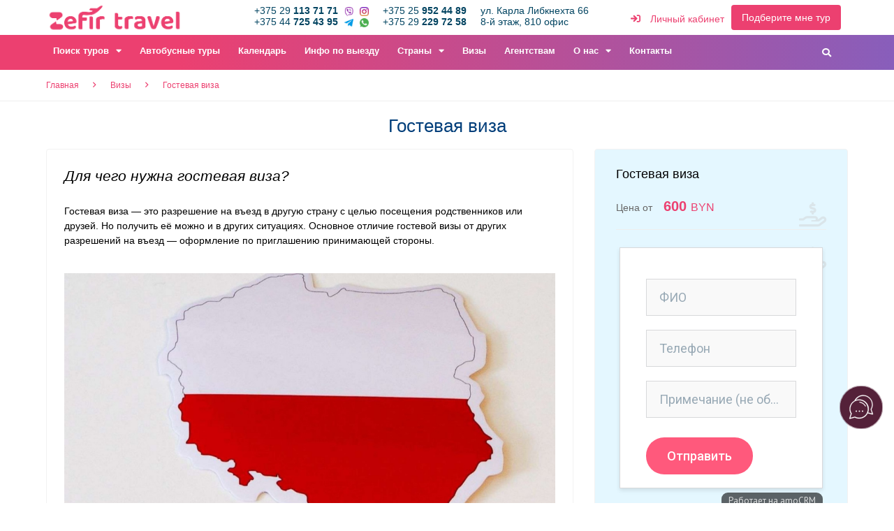

--- FILE ---
content_type: text/html; charset=UTF-8
request_url: https://zefirtravel.by/visas/gostevaya-viza-v-polshu/
body_size: 12675
content:
<!DOCTYPE HTML>
<html lang="en">
<head>
    <meta charset="UTF-8"/>
    <meta name="viewport" content="width=device-width, initial-scale=1.0, minimum-scale=1.0, maximum-scale=1.0, user-scalable=no"/>
    <meta name="yandex-verification" content="c72b55e44909774d" />
    <title>Гостевая виза в Польшу в 2025 году | Польская гостевая виза быстро и по низким ценам</title>
	<link rel="stylesheet" href="/SimpleBarMin/SimpleBar.css">
    <script src="/SimpleBarMin/SimpleBarMin.js"></script>
    <meta property="og:site_name" content="https://zefirtravel.by" />
    <meta property="og:title" content="Гостевая виза"/>
    <meta property="og:type" content="article" />
        <meta property="og:url" content="https://zefirtravel.by/visas/gostevaya-viza-v-polshu/" />
        <meta property="og:image" content="https://zefirtravel.by/local/templates/travelsoft/img/logo_bg.png" />
    <meta name="twitter:card" content="summary_large_image" />
    <meta name="twitter:image" content="https://zefirtravel.by/local/templates/travelsoft/img/logo_bg.png" />
    <meta name="twitter:site" content="zefirtravel.by" />
    <meta name="twitter:creator" content="zefirtravel.by" />
    <meta name="twitter:title" content="Гостевая виза" />
    <meta name="twitter:description" content="Оформление гостевых виз в Польшу в Минске &#128179; Для белорусов и граждан других стран &#128179; Открываем все типы виз &#128179; Помощь в заполнении анкеты и подачи документов в визовый центр &#128179; Звоните! &#128222;" />
    <meta name="google-site-verification" content="qGPIRj0jsqbRwf4mKoW-UWsZbP10vblruGG5umCxfKk" />
    <meta http-equiv="Content-Type" content="text/html; charset=UTF-8" />
<meta name="description" content="Оформление гостевых виз в Польшу в Минске &#128179; Для белорусов и граждан других стран &#128179; Открываем все типы виз &#128179; Помощь в заполнении анкеты и подачи документов в визовый центр &#128179; Звоните! &#128222;" />
<link href="/bitrix/css/main/system.auth/flat/style.css?168074276412985" type="text/css"  rel="stylesheet" />
<link href="/local/templates/travelsoft/components/bitrix/news/viza/bitrix/news.detail/.default/style.css?1659367777111" type="text/css"  rel="stylesheet" />
<link href="/local/components/travelsoft/favorites.list/templates/.default/style.css?1654166489290" type="text/css"  data-template-style="true"  rel="stylesheet" />
<link href="/bitrix/components/bitrix/search.suggest.input/templates/.default/style.css?1653402280501" type="text/css"  data-template-style="true"  rel="stylesheet" />
<script type="text/javascript">if(!window.BX)window.BX={};if(!window.BX.message)window.BX.message=function(mess){if(typeof mess==='object'){for(let i in mess) {BX.message[i]=mess[i];} return true;}};</script>
<script type="text/javascript">(window.BX||top.BX).message({'JS_CORE_LOADING':'Загрузка...','JS_CORE_NO_DATA':'- Нет данных -','JS_CORE_WINDOW_CLOSE':'Закрыть','JS_CORE_WINDOW_EXPAND':'Развернуть','JS_CORE_WINDOW_NARROW':'Свернуть в окно','JS_CORE_WINDOW_SAVE':'Сохранить','JS_CORE_WINDOW_CANCEL':'Отменить','JS_CORE_WINDOW_CONTINUE':'Продолжить','JS_CORE_H':'ч','JS_CORE_M':'м','JS_CORE_S':'с','JSADM_AI_HIDE_EXTRA':'Скрыть лишние','JSADM_AI_ALL_NOTIF':'Показать все','JSADM_AUTH_REQ':'Требуется авторизация!','JS_CORE_WINDOW_AUTH':'Войти','JS_CORE_IMAGE_FULL':'Полный размер'});</script>

<script type="text/javascript" src="/bitrix/js/main/core/core.js?1663076984478527"></script>

<script>BX.setJSList(['/bitrix/js/main/core/core_ajax.js','/bitrix/js/main/core/core_promise.js','/bitrix/js/main/polyfill/promise/js/promise.js','/bitrix/js/main/loadext/loadext.js','/bitrix/js/main/loadext/extension.js','/bitrix/js/main/polyfill/promise/js/promise.js','/bitrix/js/main/polyfill/find/js/find.js','/bitrix/js/main/polyfill/includes/js/includes.js','/bitrix/js/main/polyfill/matches/js/matches.js','/bitrix/js/ui/polyfill/closest/js/closest.js','/bitrix/js/main/polyfill/fill/main.polyfill.fill.js','/bitrix/js/main/polyfill/find/js/find.js','/bitrix/js/main/polyfill/matches/js/matches.js','/bitrix/js/main/polyfill/core/dist/polyfill.bundle.js','/bitrix/js/main/core/core.js','/bitrix/js/main/polyfill/intersectionobserver/js/intersectionobserver.js','/bitrix/js/main/lazyload/dist/lazyload.bundle.js','/bitrix/js/main/polyfill/core/dist/polyfill.bundle.js','/bitrix/js/main/parambag/dist/parambag.bundle.js']);
BX.setCSSList(['/bitrix/js/main/lazyload/dist/lazyload.bundle.css','/bitrix/js/main/parambag/dist/parambag.bundle.css']);</script>
<script type="text/javascript">(window.BX||top.BX).message({'LANGUAGE_ID':'ru','FORMAT_DATE':'DD.MM.YYYY','FORMAT_DATETIME':'DD.MM.YYYY HH:MI:SS','COOKIE_PREFIX':'BITRIX_SM','SERVER_TZ_OFFSET':'10800','UTF_MODE':'Y','SITE_ID':'s1','SITE_DIR':'/','USER_ID':'','SERVER_TIME':'1768832930','USER_TZ_OFFSET':'0','USER_TZ_AUTO':'Y','bitrix_sessid':'e97d18a1ebe2243a4d733bd82c6bb5c7'});</script>



<script type="text/javascript" src="/local/templates/travelsoft/js/jquery.min.js"></script>

    <script type="text/javascript" async>!function (t) {
            "use strict";
            t.loadCSS || (t.loadCSS = function () {
            });
            var e = loadCSS.relpreload = {};
            if (e.support = function () {
                var e;
                try {
                    e = t.document.createElement("link").relList.supports("preload")
                } catch (t) {
                    e = !1
                }
                return function () {
                    return e
                }
            }(), e.bindMediaToggle = function (t) {
                function e() {
                    t.media = a
                }

                var a = t.media || "all";
                t.addEventListener ? t.addEventListener("load", e) : t.attachEvent && t.attachEvent("onload", e), setTimeout(function () {
                    t.rel = "stylesheet", t.media = "only x"
                }), setTimeout(e, 3e3)
            }, e.poly = function () {
                if (!e.support()) for (var a = t.document.getElementsByTagName("link"), n = 0; n < a.length; n++) {
                    var o = a[n];
                    "preload" !== o.rel || "style" !== o.getAttribute("as") || o.getAttribute("data-loadcss") || (o.setAttribute("data-loadcss", !0), e.bindMediaToggle(o))
                }
            }, !e.support()) {
                e.poly();
                var a = t.setInterval(e.poly, 500);
                t.addEventListener ? t.addEventListener("load", function () {
                    e.poly(), t.clearInterval(a)
                }) : t.attachEvent && t.attachEvent("onload", function () {
                    e.poly(), t.clearInterval(a)
                })
            }
            "undefined" != typeof exports ? exports.loadCSS = loadCSS : t.loadCSS = loadCSS
        }("undefined" != typeof global ? global : this);
    </script>
    



<script type="text/javascript" src="/bitrix/components/bitrix/search.suggest.input/templates/.default/script.js?165340228012503"></script>
<script type="text/javascript">var _ba = _ba || []; _ba.push(["aid", "bb2ffecb0905b47f25c358c398af4e5c"]); _ba.push(["host", "zefirtravel.by"]); (function() {var ba = document.createElement("script"); ba.type = "text/javascript"; ba.async = true;ba.src = (document.location.protocol == "https:" ? "https://" : "http://") + "bitrix.info/ba.js";var s = document.getElementsByTagName("script")[0];s.parentNode.insertBefore(ba, s);})();</script>


            <link rel="icon" href="/favicon.ico" type="image/x-icon">
<link href="/local/templates/travelsoft/css/bootstrap.min.css" rel="stylesheet" as="style" onload="this.onload=null;this.rel='stylesheet';">
<noscript><link href="/local/templates/travelsoft/css/bootstrap.min.css" rel="stylesheet" /></noscript>
    <noscript>
		<link rel="stylesheet" href="/local/templates/travelsoft/css/reset.css"/>
        <link rel="stylesheet" href="/local/templates/travelsoft/css/plugins.css?v=16"/>
		<link rel="stylesheet" href="/local/templates/travelsoft/css/style.css?v=40"/>
		<link rel="stylesheet" href="/local/templates/travelsoft/css/index.css?v=4"/>
        <link rel="stylesheet" href="/local/templates/travelsoft/css/plugins.css?v=16"/>
        <link rel="stylesheet" href="/local/templates/travelsoft/css/color.css?v=3"/>
        <link rel="stylesheet" href="/local/templates/travelsoft/css/magnific-popup.css"/>
    </noscript>
    <link rel="stylesheet" href="/local/templates/travelsoft/css/reset.css" rel="preload" as="style"
          onload="this.onload=null;this.rel='stylesheet';"/>
    <link rel="stylesheet" href="/local/templates/travelsoft/css/plugins.css?v=16" rel="preload" as="style"
          onload="this.onload=null;this.rel='stylesheet';"/>
    <link rel="stylesheet" href="/local/templates/travelsoft/css/style.css?v=40" rel="preload" as="style"
          onload="this.onload=null;this.rel='stylesheet';"/>
    <link href="/local/templates/travelsoft/css/color.css?v=3" rel="preload" as="style"
          onload="this.onload=null;this.rel='stylesheet';">
    <link href="/local/templates/travelsoft/css/magnific-popup.css?v=3" rel="preload" as="style"
          onload="this.onload=null;this.rel='stylesheet';">
    <link href="/local/templates/travelsoft/css/index.css?v=4" rel="preload" as="style"
          onload="this.onload=null;this.rel='stylesheet';">

          <!-- Meta Pixel Code -->
<script>
!function(f,b,e,v,n,t,s)
{if(f.fbq)return;n=f.fbq=function(){n.callMethod?
n.callMethod.apply(n,arguments):n.queue.push(arguments)};
if(!f._fbq)f._fbq=n;n.push=n;n.loaded=!0;n.version='2.0';
n.queue=[];t=b.createElement(e);t.async=!0;
t.src=v;s=b.getElementsByTagName(e)[0];
s.parentNode.insertBefore(t,s)}(window, document,'script',
'https://connect.facebook.net/en_US/fbevents.js');
fbq('init', '521405766285768');
fbq('track', 'PageView');
</script>
<noscript><img height="1" width="1" style="display:none"
src="https://www.facebook.com/tr?id=521405766285768&ev=PageView&noscript=1"
/></noscript>
<!-- End Meta Pixel Code -->
<!-- Google tag (gtag.js) -->
<script async src="https://www.googletagmanager.com/gtag/js?id=AW-811186662"></script>
<script>
  window.dataLayer = window.dataLayer || [];
  function gtag(){dataLayer.push(arguments);}
  gtag('js', new Date());
  gtag('config', 'AW-811186662');
</script>
<!-- Event snippet for Website sale conversion page -->
<script>
  gtag('event', 'conversion', {
      'send_to': 'AW-811186662/MSwhCJ3o7rgDEObz5oID',
      'transaction_id': ''
  });
</script>
	<script>setTimeout(()=> {(function(a,m,o,c,r,m){a[m]={id:"392273",hash:"48f724b08feb078a00554011e212f28f8644a91ff778094e3e86cb11253014de",locale:"ru",inline:false,setMeta:function(p){this.params=(this.params||[]).concat([p])}};a[o]=a[o]||function(){(a[o].q=a[o].q||[]).push(arguments)};var d=a.document,s=d.createElement('script');s.async=true;s.id=m+'_script';s.src='https://gso.amocrm.ru/js/button.js?1694703589';d.head&&d.head.appendChild(s)}(window,0,'amoSocialButton',0,0,'amo_social_button'));}, 5000);</script>
</head>

<body>

        <div id="main">
            <header class="main-header">
                <!-- header-top-->
                <div class="header-top fl-wrap">
                    <div class="container">
                        <div class="logo-holder">
                            <a href="/"><img src="/local/templates/travelsoft/img/logo.png" alt=""></a>
                        </div>
                        <div class="button-order book-btn"><a href="#">Подберите мне тур</a></div>

						
						<div class="show-reg-form modal-open"><a href="/account/" title="Личный кабинет"><i class="fa fa-sign-in"></i> <span>Личный кабинет</span><!-- Войти -->
                                </a></div>
						<div class="phone-header">
							<div class="phone-wrap phone-wrap-3">
								<ul>
									<li><a href="/contacts/">ул. Карла Либкнехта 66</a></li>
									<li><a href="/contacts/">8-й этаж, 810 офис</a></li>
								</ul>
							</div> 
							<div class="phone-wrap phone-wrap-1">
								<ul>
									<li><a href="tel:+375259524489">+375 25 <b>952 44 89</b></a></li>
									<li><a href="tel:+375292297258">+375 29 <b>229 72 58</b></a></li>
								</ul>
							</div>
							<div class="phone-wrap phone-wrap-2">
								<ul>
									<li><a href="tel:+375291137171">+375 29 <b>113 71 71</b></a> <a href="viber://add?number=375291137171"><img alt="viber" src="/local/templates/travelsoft/img/viber.png"></a> <a href="https://www.instagram.com/zefirtravel.by/" target="_blank" rel="ugc,nofollow"><img alt="instagramm" src="/local/templates/travelsoft/img/instagram.png"></a></li>
									<li><a href="tel:+37544725 43 95">+375 44 <b>725 43 95</b></a> <a href="https://t.me/zefirtravelby"><img alt="telegram" src="/local/templates/travelsoft/img/telegram.png"></a> <a href="https://wa.me/375291137171"><img alt="whatsapp" src="/local/templates/travelsoft/img/whatsapp.png"></a></li>
								</ul>
							</div>
						</div>

                    </div>
                </div>
                <div class="header-inner fl-wrap">
                    <div class="container">
                        <div class="show-search-button"><i class="fas fa-search"></i> </div>
                        		                        <!-- nav-button-wrap-->
                        <div class="nav-button-wrap color-bg">
                            <div class="nav-button">
                                <span></span><span></span><span></span>
                            </div>
                        </div>
                        <div class="nav-holder main-menu">
                    <nav>
<ul>
                    <li class="">
        <a href="/tours/">Поиск туров <i class="fas fa-caret-down"></i></a>
<ul>
                                                                        
                    
                        <li><a class=""
							href="/tours/search/">Авиа туры</a></li>
                                                                                                
                    
                        <li><a class=""
							href="/offers/">Автобусные туры</a></li>
                                                                                                
                    
                        <li><a class=""
							href="/goryashchie-tury-iz-minska/">Горящие туры</a></li>
                                                                            	</ul></li>                        
                                            <li class="">
                            <a href="/avtobus-tur/">Автобусные туры</a></li>
                                                                                                
                                            <li class="">
                            <a href="/tour-calendar/">Календарь</a></li>
                                                                                                
                                            <li class="">
                            <a href="/tury_v_belarus">Инфо по выезду</a></li>
                                                                                        <li class="">
        <a href="/countries/">Страны <i class="fas fa-caret-down"></i></a>
<ul>
                                                                        
                    
                        <li><a class=""
							href="/tours/belarus/">Беларусь</a></li>
                                                                                                
                    
                        <li><a class=""
							href="/tours/rossiya/">Россия</a></li>
                                                                                                
                    
                        <li><a class=""
							href="/tours/oae/">ОАЭ</a></li>
                                                                                                
                    
                        <li><a class=""
							href="/tours/turtsiya/">Турция</a></li>
                                                                                                
                    
                        <li><a class=""
							href="/tours/egipet/">Египет</a></li>
                                                                                                
                    
                        <li><a class=""
							href="/tours/tury-v-gruziyu-s-otdykhom-na-more/">Грузия</a></li>
                                                                                                
                    
                        <li><a class=""
							href="/tours/maldivy/">Мальдивы</a></li>
                                                                            	</ul></li>                        
                                            <li class="active ">
                            <a href="/visas/">Визы</a></li>
                                                                                                
                                            <li class="">
                            <a href="/agentstvam/">Агентствам</a></li>
                                                                                        <li class="">
        <a href="/about/">О нас <i class="fas fa-caret-down"></i></a>
<ul>
                                                                        
                    
                        <li><a class=""
							href="/about/contacts/">Контакты</a></li>
                                                                                                
                    
                        <li><a class=""
							href="/about/staff/">Сотрудники</a></li>
                                                                                                
                    
                        <li><a class=""
							href="/about/vakansii/">Вакансии</a></li>
                                                                                                
                    
                        <li><a class=""
							href="/about/requisites/">Реквизиты</a></li>
                                                                                                
                    
                        <li><a class=""
							href="/blog/">Блог</a></li>
                                                                                                
                    
                        <li><a class=""
							href="/reviews/">Отзывы</a></li>
                                                                                                
                    
                        <li><a class=""
							href="/about/video/">Видео</a></li>
                                                                            	</ul></li>                        
                                            <li class="">
                            <a href="/about/contacts/">Контакты</a></li>
                                                                                            </ul>
			</nav>
        
                        </div>

                    </div>          
                </div>
                <div class="header-search vis-search">
                    <div class="container">
                        <div class="row">
                            <div class="col-sm-12">
							<div class="header-search-input-item">
<form action="/search/index.php">
		<div class="row">
			<div class="col-sm-2">
			</div>
			<div class="col-sm-6">
				<label>Направление, отель, название тура</label>
			<script>
	BX.ready(function(){
		var input = BX("qplSKIW");
		if (input)
			new JsSuggest(input, 'pe:10,md5:,site:s1');
	});
</script>
<IFRAME
	style="width:0px; height:0px; border: 0px;"
	src="javascript:''"
	name="qplSKIW_div_frame"
	id="qplSKIW_div_frame"
></IFRAME><input
			size="15"
		name="q"
	id="qplSKIW"
	value=""
	class="search-suggest"
	type="text"
	autocomplete="off"
/></div>
			<div class="col-sm-2"><input name="s" class="header-search-button" type="submit" value="Поиск" /></div>
			<div class="col-sm-2">
			</div>
		</div>
</form>
</div>                            </div>                                                                                   
                        </div>
                    </div>
                    <div class="close-header-search"><i class="fal fa-angle-double-up"></i></div>
                </div>
            </header>
            <div id="wrapper">
                <!-- content-->
                <div class="">
									<div class="breadcrumbs-fs fl-wrap">
                        <div class="container">
                        <div class="breadcrumbs fl-wrap" itemtype="https://schema.org/BreadcrumbList"><div itemprop="itemListElement" itemscope itemtype="https://schema.org/ListItem"><a itemscope itemtype="http://schema.org/Thing"; itemprop="item" href="/"><span itemprop="name">Главная</span></a><meta property="position" content="1"></div>
			<div itemprop="itemListElement" itemscope itemtype="https://schema.org/ListItem">
				
<a href=/visas/ title="/visas/" itemscope itemtype="http://schema.org/Thing" itemprop="item"><span itemprop="name"> 
Визы </span>
				</a><meta property="position" content="2">
			</div>
<div itemprop="itemListElement" itemscope itemtype="https://schema.org/ListItem">
				
<span itemscope itemtype="http://schema.org/Thing"; itemprop="item"><span property="name">Гостевая виза</span></span><meta property="position" content="3" />
			</div></div>                        </div>
                    </div>
					<div style="clear:both;"></div>
					<div class="header-title">
						<div class="flat-title-wrap">
							<div class="container">
								<h1>Гостевая виза</h1>
							</div>
						</div>
					</div>
					<div class="work-space middle-padding ">
												
			
<div class="container">
         <div class="row">
            <div class="col-md-8">
                                        <article class="post-article">
                                            <div class="list-single-main-item fl-wrap">
                                                           																	<h4><i>Для чего нужна гостевая виза?</i></h4>
 <br>
 Гостевая виза — это&nbsp;разрешение на въезд в другую страну с целью посещения родственников или друзей. Но получить её можно и в других ситуациях. Основное отличие гостевой визы от других разрешений на въезд — оформление по приглашению принимающей стороны.<br>
 <br>
 <img alt="photo_2022-10-27_14-56-13.jpg" src="/upload/medialibrary/9ef/y6j3blrdkxyn4d3c16eul80n05g1jaob.jpg" title="photo_2022-10-27_14-56-13.jpg"><br>
 <br>
 <br>																										</div>

																																				
												<div class="list-single-main-item fl-wrap" id="faq4">
													<div class="list-single-main-item-title">
														<div class="h4">Документы</div>
													</div>
													Обязательные документы:&nbsp;<br>
<ul>
	<li>Паспорт сроком действия не старше 10 лет;</li>
	<li>Фото 3.5 х 4.5 (2 шт);</li>
	<li>Страховка сроком пребывания;</li>
	<li>Анкета;</li>
	<li>Приглашение.</li>
</ul>
 <br>
В связи с постоянными изменениями просим уточнять конкретный пакет документов по телефону.&nbsp;												</div>
																																																																								                                        </article>
               <div style="clear:both"></div>
            </div>
            <div class="col-md-4">
               <div class="short_info__inner">
                  <div class="flat-hero-container uon-widget-block">
<div class="box-widget-item-header">
                        <h3>Гостевая виза</h3>
                     </div>
																									<div class="list-single-main-media image">
																													<img src="/upload/iblock/6a3/7ztu3twqm3y1uqo8z4jt4knqfww0eeau.jpg" alt="Гостевая виза">
													</div>
												                                          <div class="list-single-hero-price fl-wrap">Цена от<span> 600 <small>BYN</small></span>
                                                                     </div>
                     						<div class="list-single-hero-price fl-wrap">
						<script>!function(a,m,o,c,r,m){a[o+c]=a[o+c]||{setMeta:function(p){this.params=(this.params||[]).concat([p])}},a[o+r]=a[o+r]||function(f){a[o+r].f=(a[o+r].f||[]).concat([f])},a[o+r]({id:"1243890",hash:"281121e2d7406e2836e50b5f44343ef8",locale:"ru"}),a[o+m]=a[o+m]||function(f,k){a[o+m].f=(a[o+m].f||[]).concat([[f,k]])}}(window,0,"amo_forms_","params","load","loaded");</script><script id="amoforms_script_1243890" async="async" charset="utf-8" src="https://forms.amocrm.ru/forms/assets/js/amoforms.js?1700489976"></script>
					  </div><div style="clear:both"></div>
				   </div>
				</div>
			</div>
	</div>
</div>
<section class="gradient-bg-1">
	<div class="container">
		<div class="section-title">
                                <h2>Этапы работы по открытию визы</h2>
                                <span class="section-separator"></span>
                                <p>Как мы будем работать с вами</p>
                            </div>
<div class="row">
                                <div class="col-md-4">
                                    <!-- process-item-->
                                    <div class="process-item big-pad-pr-item">
<span class="process-count"> 1 </span>
                                        <div class="time-line-icon"><i class="fal fa-clock"></i></div>
                                        <h4>Консультация и подбор</h4>
										<p>Мы консультируем вас и просим прислать фотографии некоторых страниц паспорта.
Консультация и фото паспорта нужны, чтобы подобрать тип визы и оформить ее на максимальный срок действия исходя из вашей визовой истории. Оплачиваете наши услуги.</p>
                                    </div>
                                    <!-- process-item end -->
                                </div>
                                <div class="col-md-4">
                                    <!-- process-item-->
                                    <div class="process-item big-pad-pr-item">
<span class="process-count"> 2 </span>
                                        <div class="time-line-icon"><i class="fal fa-map"></i></div>
                                        <h4>Подготовка и запись</h4>
										<p>Мы готовим документы и записываем вас на их подачу в визовый центр или посольство.
О том, что вас записали на подачу и что ваши документы готовы, мы уведомляем через мессенджер или по телефону.</p>
                                    </div>
                                    <!-- process-item end -->
                                </div>
                                <div class="col-md-4">
                                    <!-- process-item-->
                                    <div class="process-item big-pad-pr-item nodecpre">
<span class="process-count"> 3 </span>
                                        <div class="time-line-icon"><i class="fal fa-passport"></i></div>
                                        <h4>Подача документов</h4>
										<p>Вы забираете готовый пакет документов у курьера.
Затем забираете паспорт c готовой визой из визового центра или посольства сами или заказываете курьерскую доставку.</p>
                                    </div>
                                    <!-- process-item end -->
                                </div>
                            </div>
</div>
</div>
</div>

&nbsp; &nbsp;<br>
<div class="container">
	<h2>Визовая поддержка в Минске</h2>
	<p>
		 Для въезда в некоторые страны мира гражданам Беларуси необходима виза. Получить ее можно в посольствах и консульствах государств, однако сама процедура достаточно сложная. Чтобы открыть визу в Минске с минимальными затратами сил и времени, стоит обратиться за помощью к профессионалам.
	</p>
 <br>
	<h2>Особенности визовой поддержки для белорусов</h2>
	<p>
		 Комплекс услуг по оформлению въездных виз в ту или иную страну называется визовой поддержкой. Ее суть заключается в том, что сотрудники специализированной компании берут на себя выполнение всех необходимых действий. Это означает, что вам не придется изучать сложные правила, установленные каждым государством, заполнять огромное количество документов и выполнять многочисленные процедуры, чтобы открыть шенгенскую визу.
	</p>
	<p>
		 Всю подготовку в таких случаях берут на себя сотрудники компании. Чтобы оформить шенгенскую визу, специалисты:
	</p>
 <br>
	<ul style="list-style: disc;">
		<li>Готовят полный пакет документов для подачи в посольство или консульство;</li>
		<li>Заполняют анкету, на основании которой можно открыть визу;</li>
		<li>Учитывают нюансы процедуры, предусмотренные визовым учреждением каждой страны;</li>
		<li>Бронируют удобное для вас время подачи;</li>
		<li>Предоставляют консультации по всем вопросам.</li>
	</ul>
 <br>
	<p>
		 Попытки самостоятельно получить визу в РБ нередко заканчиваются неудачей, поскольку даже незначительные ошибки и неточности в анкете могут стать причиной отказа. То же касается отсутствия хотя бы одного документа, причем их перечень в разных посольствах различается. Возникают проблемы и с бронированием времени для подачи документов, здесь тоже есть множество нюансов. Вот почему для собственного спокойствия проще заказать визу и доверить выполнение всей работы специалистам.
	</p>
 <br>
	<h3>Как открыть шенгенскую визу в Минске</h3>
	<p>
		 Компания «ЗефирТревел» предлагает полный комплекс визовых услуг в Минске. Наши сотрудники располагают опытом взаимодействия с посольствами, оформления документов, успешного выполнения всех формальностей. Они точно знают, как открыть визу для белорусов в кратчайшие сроки и минимизировать риск отказа. Наши преимущества:
	</p>
 <br>
	<ul style="list-style: decimal;">
		<li>Возможность получить шенгенскую визу в Беларуси, в том числе многократную;</li>
		<li>Помощь на всех этапах оформления;</li>
		<li>Доступные цены визовой поддержки;</li>
		<li>Индивидуальный подход.</li>
	</ul>
 <br>
	<p>
		 Наша компания открывает французские, итальянские и испанские туристические визы, а также польские национальные визы. Важно учитывать, что у каждой из них есть свои особенности. Сотрудники компании помогут определиться, какая именно виза вам необходима в конкретном случае, расскажут обо всех особенностях взаимодействия с консульскими учреждениями и сделают все возможное, чтобы вопрос был решен как можно быстрее.
	</p>
	<p>
		 Мы предлагаем визовую поддержку, вне зависимости от целей вашего путешествия. Это может быть поездка на отдых, к родственникам или друзьям, посещение зарубежных стран с группой или отдельно, поездка для решения рабочих вопросов. В любой ситуации наши сотрудники окажут квалифицированную помощь в открытии визы.
	</p>
 <br>
	<h3>Часто задаваемые вопросы по визам</h3>
	<p>
 <b>Сколько стоит открыть визу шенген в вашей компании?</b>
	</p>
	<p>
		 Стоимость услуги определяется типом визы, которая вам необходима, а также страной, в посольстве которой будет проводиться процедура.
	</p>
 <br>
	<p>
 <b>Можно ли открыть у вас визу для поездки группы спортсменов на соревнования?</b>
	</p>
	<p>
		 В таких случаях мы можем открыть визу по приглашению принимающей стороны. Наши сотрудники объяснят все особенности оформления документов.
	</p>
 <br>
	<p>
 <b>Нужно ли приходить в посольство, чтобы открыть визу в РБ?</b>
	</p>
	<p>
		 В большинстве консульских учреждений предусмотрена индивидуальная подача документов, но мы подготовим для вас все бумаги и забронируем удобное время визита.
	</p>
 <br>
	<p>
 <b>Можете ли вы помочь открыть итальянскую визу?</b>
	</p>
	<p>
		 Мы открываем шенгенские визы в Италию.
	</p>
 <br>
	<p>
 <b>Нужно ли приглашение для оформления визы?</b>
	</p>
	<p>
		 Это зависит от целей вашей поездки, наши сотрудники дадут все пояснения.
	</p>
 <br>
	<blockquote>
		 Визовая поддержка нашей компании – это экономия ваших сил и времени, возможность пройти процедуру быстро и с максимальным комфортом.
	</blockquote>
</div>
 <br></div>
                </div>
				<div class="limit-box fl-wrap"></div>
                <!-- content end-->
            </div>
			<div style="clear:both;"></div>
            <footer class="main-footer">
                <div class="footer-inner">
                    <div class="container">
                        <div class="row">
                            <div class="col-md-6 col-sm-6">
                                <div class="footer-widget fl-wrap">
                                <h3>Контакты</h3>
                                    <div class="footer-contacts-widget fl-wrap">
										<div class="row">
											<div class="col-md-5 col-sm-5">
												<p>ЗефирТревел</p>
												<p>УНП 192973266 </p>
												<p><b>Режим работы</b><br> пн - пт с 10.00 до 19.00<br>сб - 11.00 до 16.00<br>вс - выходной</p>
											<p>
												<a type="button" href="/public-agreement/" class="mt-2" target="_blank">Публичный договор</a>
											</p>
											</div>
											<div class="col-md-7 col-sm-7">
													<p><span><i class="fal fa-envelope"></i> </span><a href="mailto:zefirtravelby@gmail.com" target="_blank">zefirtravelby@gmail.com</a></p>
													<p> <span><i class="fal fa-map-marker-alt"></i> </span><a href="/contacts/" target="_blank">г. Минск, ул. Карла Либкнехта 66, 8-й этаж, 810 офис</a></p>
													<p><span><i class="fal fa-phone"></i> </span><a href="tel:+375291137171">+375 29 113 71 71</a> <a href="viber://add?number=375291137171"><img src="/local/templates/travelsoft/img/viber.png" alt="viber" style="width: 18px;"></a></p>
													<p><span><i class="fal fa-phone"></i> </span><a href="tel:+375447254395">+375 44 725 43 95</a> <a href="viber://add?number=375447254395"><img src="/local/templates/travelsoft/img/viber.png" alt="viber" style="width: 18px;"></a></p>
												<div class="footer-social mt-2">
													<ul>
														<li><a href="https://invite.viber.com/?g2=AQAeyvGiXL6Q9khuYMlq%2F%2FpzmQ39G1Xkbpl%2FVz7pJVm1FkN892FZC5jhkzLwyvsV" rel="ugc,nofollow" target="_blank" ><img src="/local/templates/travelsoft/img/icon_viber.png" alt="viber"></a></li>
														<li><a href="https://www.instagram.com/zefirtravel.by/" target="_blank" rel="ugc,nofollow"><img src="/local/templates/travelsoft/img/icon_instagram.png" alt="instagramm"></a></li>
														<li><a href="https://t.me/ZefirTravelBy" target="_blank" rel="ugc,nofollow"><img src="/local/templates/travelsoft/img/icon_telegram.png" alt="telegram"></a></li>
														<li><a href="https://ru-ru.facebook.com/ZefirTravel/" target="_blank" rel="ugc,nofollow"><img src="/local/templates/travelsoft/img/icon_facebook.png" alt="facebook"></a></li>
														<li><a href="https://vk.com/zefirtravel_minsk" target="_blank" rel="ugc,nofollow"><img src="/local/templates/travelsoft/img/icon_vk.png" alt="vk"></a></li>
													</ul>
												</div>
											</div>

										</div>
                                    </div>
                                </div>
                            </div>
                            <div class="col-md-3 col-sm-6">
                                <div class="footer-widget fl-wrap">
                                <h3>Туристам</h3>
                                    <div class="widget-posts fl-wrap">
										
<ul>
                                                            
                            								<li class="clearfix"><div class="widget-posts-descr"><a href="/blog/">Блог</a></div></li>
                                                                                                                                                                
                            								<li class="clearfix"><div class="widget-posts-descr"><a href="/about/requisites/">Оплата на счет</a></div></li>
                                                                                                                                                                
                            								<li class="clearfix"><div class="widget-posts-descr"><a href="/about/contacts/">Контакты</a></div></li>
                                                                                                                                    </ul>



                                    </div>
                                </div>
                            </div>
                            <div class="col-md-3 col-sm-6">
                                <div class="footer-widget fl-wrap">
                                <h3>Куда поехать</h3>
                                    <div class="widget-posts fl-wrap">
									
<ul>
                                                            
                            								<li class="clearfix"><div class="widget-posts-descr"><a href="/tours/">Подбор тура</a></div></li>
                                                                                                                                                                
                            								<li class="clearfix"><div class="widget-posts-descr"><a href="/goryashchie-tury/">Горящие туры</a></div></li>
                                                                                                                                                                
                            								<li class="clearfix"><div class="widget-posts-descr"><a href="/hotels/">Отели, гостиницы</a></div></li>
                                                                                                                                                                
                            								<li class="clearfix"><div class="widget-posts-descr"><a href="/countries/">Страны, курорты</a></div></li>
                                                                                                                                    </ul>



                                    </div>
                                </div>
                            </div>
                        </div>
										<div class="row">
											<div class="col-md-3">
											</div>
											<div class="col-md-6">
												<p><img style="width: 100%;" src="/local/templates/travelsoft/img/pay2.png" class="mt-15" alt="Visa, MasterCard"></p>
											</div>
											<div class="col-md-3">
											</div>
										</div>
                        <div class="clearfix"></div>

                    </div>
                </div>
                <!--footer-inner end -->
                <div class="footer-bg">
                </div>
                <!--sub-footer-->
                <div class="sub-footer">
                    <div class="container">
                        <div class="copyright"> &#169; zefirtravel.by 2023 .  All rights reserved.</div>

                        <div class="subfooter-nav">
                            <ul>

<li><a href="/travelsoft/" rel="”nofollow”" target="_blank"><img src="/images/logo_travelsoft.jpeg" loading="lazy" alt="ТрэвелСофт"></a></li>
                            </ul>
                        </div>
                    </div>
                </div>
                <!--sub-footer end -->
            </footer>

            <a class="to-top"><i class="fas fa-caret-up"></i></a>
<div style="clear:both !important"></div>


<script type="text/javascript" src="/local/templates/travelsoft/js/bootstrap.min.js"></script>
<script type="text/javascript" src="/local/templates/travelsoft/js/plugins.js"></script>
<script type="text/javascript" src="/local/templates/travelsoft/js/scripts.js?v=16"></script>
<script type="text/javascript" src="/local/templates/travelsoft/js/jquery.magnific-popup.js"></script>
  
<script type="text/javascript" src="/local/templates/travelsoft/js/map-single.js"></script>
<script type="text/javascript" src="/local/templates/travelsoft/js/jquery.flexslider.js"></script>

        </div>


<!-- Yandex.Metrika counter --> 

<script type="text/javascript" > 

    (function(m,e,t,r,i,k,a){m[i]=m[i]||function(){(m[i].a=m[i].a||[]).push(arguments)}; 

    m[i].l=1*new Date();k=e.createElement(t),a=e.getElementsByTagName(t)[0],k.async=1,k.src=r,a.parentNode.insertBefore(k,a)}) 

    (window, document, "script", "https://mc.yandex.ru/metrika/tag.js", "ym"); 

 

    ym(78201325, "init", { 

        clickmap:true, 

        trackLinks:true, 

        accurateTrackBounce:true, 

        webvisor:true, 

        trackHash:true 

    }); 

</script> 

<noscript><div><img src="https://mc.yandex.ru/watch/78201325" style="position:absolute; left:-9999px;" alt="" /></div></noscript> 

<!-- /Yandex.Metrika counter -->

<div style="clear:both"></div>
            <div class="booking-modal-wrap">
                <div class="bmw-overlay"></div>
                <div class="main-booking-holder" style="max-width: 880px;">
                    <div class="main-booking fl-wrap">
                        <div class="booking-modal-close color-bg"><i class="fal fa-times"></i></div>
						<div id="tabs-container">
							<iframe style="border: 0;width: 100%;height: 407px;" src="https://forms.amocrm.ru/forms/html/form_1209638_a5ca82f3ce62ef2fc4b6a3410a45fb50.html?date=1695117785#{%22form_id%22:%221209638%22,%22form_hash%22:%22a5ca82f3ce62ef2fc4b6a3410a45fb50%22,%22user_origin%22:{%22datetime%22:%22Tue%20Sep%2019%202023%2013:03:05%20GMT+0300%20(%D0%9C%D0%BE%D1%81%D0%BA%D0%B2%D0%B0,%20%D1%81%D1%82%D0%B0%D0%BD%D0%B4%D0%B0%D1%80%D1%82%D0%BD%D0%BE%D0%B5%20%D0%B2%D1%80%D0%B5%D0%BC%D1%8F)%22,%22referer%22:%22https://zefirtravel.by/?bitrix_include_areas=Y%22},%22is_modal%22:false,%22success_message%22:%22%D0%97%D0%B0%D1%8F%D0%B2%D0%BA%D0%B0%20%D0%BF%D1%80%D0%B8%D0%BD%D1%8F%D1%82%D0%B0%20%F0%9F%A4%97%22,%22has_redirect%22:%22%22,%22is_dark_bg%22:true,%22utm%22:{%22source%22:%22%22,%22medium%22:%22%22,%22content%22:%22%22,%22campaign%22:%22%22,%22term%22:%22%22},%22ga%22:{%22trackingId%22:%22UA-101836187-51%22,%22clientId%22:%22507571506.1676366882%22},%22location%22:%22https://zefirtravel.by/%22,%22dp%22:{}}"></iframe>
													</div>
                    </div>
                </div>
            </div>
            <div class="main-register-wrap modal">
                <div class="reg-overlay"></div>
                <div class="main-register-holder">
                    <div class="main-register fl-wrap">
                        <div class="close-reg color-bg"><i class="fal fa-times"></i></div>
						<ul class="tabs-menu">
                            <li class="current"><a href="#tab-1"><i class="fal fa-user"></i>Личный кабинет<!-- Войти -->
                                </a></li>

                        </ul>
						<div id="tabs-container">
							<div class="authorized">
								
<div class="bx-authform">

	
	<div class="h3 bx-title">Пожалуйста, авторизуйтесь</div>

	
	<form name="form_auth" method="post" target="_top" action="/visas/gostevaya-viza-v-polshu/">

		<div class="bx-authform-formgroup-container">
			<div class="bx-authform-label-container">Логин</div>
			<div class="bx-authform-input-container">
				<input type="text" name="USER_LOGIN" maxlength="255" value="" />
			</div>
		</div>

		<div class="bx-authform-formgroup-container">
			<div class="bx-authform-label-container">Пароль</div>
			<div class="bx-authform-input-container">
								<input type="password" name="USER_PASSWORD" maxlength="255" autocomplete="off" />
			</div>
		</div>

		
					<div class="bx-authform-formgroup-container">
				<div class="checkbox">
					<label class="bx-filter-param-label">
						<input type="checkbox" id="USER_REMEMBER" name="USER_REMEMBER" value="Y" />
						<span class="bx-filter-param-text">Запомнить меня на этом компьютере</span>
					</label>
				</div>
			</div>
		
		<div class="bx-authform-formgroup-container">
			<input type="submit" class="btn btn-primary" name="AUTH_ACTION" value="Войти" />
		</div>

					<hr class="bxe-light">
			<noindex>
							<div class="bx-authform-link-container">
					<a href="/tspersonal/?forgot_password=yes" rel="nofollow">
						Забыли свой пароль?					</a>
				</div>
										<div class="bx-authform-link-container">
					<a href="/tspersonal/?activeTab=reg" rel="nofollow">
						Зарегистрироваться					</a>
				</div>
						</noindex>
		
	</form>
</div>

<script type="text/javascript">
		try{document.form_auth.USER_LOGIN.focus();}catch(e){}
	</script>							</div>
													</div>
                    </div>
                </div>
            </div>



<!-- Google tag (gtag.js) -->
<script async src="https://www.googletagmanager.com/gtag/js?id=UA-101836187-51"></script>
<script>
  window.dataLayer = window.dataLayer || [];
  function gtag(){dataLayer.push(arguments);}
  gtag('js', new Date());

  gtag('config', 'UA-101836187-51');
</script>

        </body>
</html>




--- FILE ---
content_type: text/html
request_url: https://forms.amocrm.ru/forms/html/form_1209638_a5ca82f3ce62ef2fc4b6a3410a45fb50.html?date=1695117785
body_size: 2913
content:
      
<!DOCTYPE html>
<html>
  <head>
    <meta charset="utf-8"/>
    <link href='//fonts.googleapis.com/css?family=PT+Sans+Narrow&subset=latin,cyrillic' rel='stylesheet' type='text/css'>
    <link href='//fonts.googleapis.com/css?family=PT+Sans:400,700&subset=latin,cyrillic' rel='stylesheet' type='text/css'>
    <link href="https://fonts.googleapis.com/css?family=Roboto:400,500&amp;subset=cyrillic" rel="stylesheet" type='text/css'>
    <link rel="stylesheet" href="/forms/assets/css/v3/iframe.css" type="text/css"/>
    <link rel="stylesheet" href="/forms/assets/css/v3/iframe_extended.css" type="text/css"/>
            <link rel="stylesheet" href="/forms/assets/css/v3/presets.css" type="text/css"/>
    
    <meta name="viewport" content="width=device-width, initial-scale=1.0, maximum-scale=1.0, user-scalable=no"/>
            <style>
      #amofroms_main_wrapper {
        font-family: PT Sans;
        color: #2e3640;
        box-sizing: border-box;

                  border: 1px solid #FFFFFF;
        
                  background: #FFFFFF;
        
        
              }

            #button_submit,
      #button_messenger_submit,
      .amoforms__widget-button,
      .amoforms-sended-message_wrapper {
        font-family: PT Sans !important;
      }

      #button_messenger_submit svg {
        width: 32px;
        height: 32px;
        margin-right: 8px;
      }

      .pika-single * {
        font-family: PT Sans !important;
      }

      
      .amoforms-input-select,
      .amoforms-input-multiselect {
        font-family: PT Sans !important;
        color: #2e3640 !important;
      }

      .amoforms__field_terms-link {
        color: #2e3640;
        font-family: PT Sans;
        text-decoration: none;
      }

      .checkboxes_dropdown_icon:after {
        border-color: rgba(152, 169, 181, 1);
      }

      .text-input::-webkit-input-placeholder,
      .text-input::-moz-placeholder,
      .text-input:-ms-input-placeholder,
      .text-input:-moz-placeholder {
        color: rgba(152, 169, 181, 1);
      }

      ::-webkit-input-placeholder { /* Chrome */
        color: rgba(152, 169, 181, 1);
      }
      :-ms-input-placeholder { /* IE 10+ */
        color: rgba(152, 169, 181, 1);
      }
      ::-moz-placeholder { /* Firefox 19+ */
        color: rgba(152, 169, 181, 1);
        opacity: 1;
      }
      :-moz-placeholder { /* Firefox 4 - 18 */
        color: rgba(152, 169, 181, 1);
        opacity: 1;
      }

      .checkboxes_dropdown__title_wrapper {
        color: rgba(152, 169, 181, 1);
      }

      .svg-card-calendar-dims {
        fill: rgba(152, 169, 181, 1);
      }

              .js-amoforms-field-height {
          height: 37px !important;
          min-height: 37px !important;
        }
      
      
      .js-amoforms-border-radius {
        /**/

                  background-color: #FFFFFF;
        
                  border-color: #D2D3D4;
        
                  border-top-color: transparent;
          border-left-color: transparent;
          border-right-color: transparent;
          border-width: 0 0 2px;
        
                  padding-left: 0 !important;
          padding-right: 0 !important;
        
        border-radius: 0px;
      }

              .js-amoforms-border-radius .checkboxes_dropdown .checkboxes_dropdown__title_wrapper,
        .amoforms__fields__container__inner .amoforms__field__control .js-amoforms-border-radius .amoforms-input-select,
        .amoforms__fields__container .amoforms__field__control_select.js-amoforms-border-radius .amoforms-input-select {
          padding: 0px !important;
        }

        .amoforms__fields__container__inner .amoforms__field__control .js-amoforms-border-radius.amoforms__textarea.text-input {
          padding-left: 0px !important;
        }

        .js-amoforms-border-radius .checkboxes_dropdown_icon.icon-up-arrow:after,.checkboxes_dropdown_icon:after,
        .js-amoforms-border-radius.amoforms__field__control_chained_list label:after,
        .js-amoforms-border-radius.amoforms__field__control_smart_address label:after,
        .js-amoforms-border-radius.amoforms__field__control_select label:after {
          right: 10px !important;
        }
      
              .amoforms__fields__container .amoforms__field__control_chained_list label,
        .amoforms__fields__container .amoforms__field__control_smart_address label {
          border-color: #D2D3D4;
        }
      
              .amoforms__fields__container .amoforms__field__control_chained_list label
        .amoforms__fields__container .amoforms__field__control_smart_address label {
          border-top-color: transparent;
          border-left-color: transparent;
          border-right-color: transparent;
          border-bottom-width: 2px;
        }
      
              .amoforms__submit-button__flex .amoforms__submit-button:not(:last-child),
        .amoforms__fields__container {
          margin-bottom: 18px;
        }
            
      .amoforms__fields__editor-sidebar {
        /**/

        
                  background-image: url("/forms/img/bg/sidebar/bg6.png");
        
        /**/
      }
    </style>
        <script>
      var AMO_FIELDS_MAP = {"name_1":{"name":"\u0418\u043c\u044f","error_text":""},"786367_1":{"name":"\u0422\u0435\u043b\u0435\u0444\u043e\u043d","error_text":"","validation_type":"phone","enums":{"1133173":"WORK"}},"note_2":{"name":"\u041f\u0440\u0438\u043c\u0435\u0447\u0430\u043d\u0438\u0435","error_text":""}};
      var AMO_SUCCESS_REDIRECT = {
        url: "",
        delay: 0
      };
      var AMO_WIDGETS = [];
    </script>
  </head>

  <body >
                                          
    <div id="amofroms_main_wrapper" class="amoforms__fields__editor-withborders preset_nature  sidebar_left" style="max-width: 872px;">
              <div class="amoforms__fields__editor-sidebar" style="width: 49%;">
                      
    

<div class="amoforms__fields__container amoforms__fields__container_header amoforms__fields__container_above">
  <div
    class="amoforms__fields__container__inner amoforms__fields__container__inner_header ">
    
    <div class="amoforms__field__control amoforms__field__control_header js-amoforms-border-radius ">

              
<p class="amoforms__field__name-header" style="
  font-weight: bold;      color: #3C3C3C;  font-size: 24px;  text-align: left;">Заявка на подбор тура</p>
                </div>
                </div>
</div>
                      
    

<div class="amoforms__fields__container amoforms__fields__container_paragraph amoforms__fields__container_above">
  <div
    class="amoforms__fields__container__inner amoforms__fields__container__inner_paragraph ">
    
    <div class="amoforms__field__control amoforms__field__control_paragraph js-amoforms-border-radius ">

              
<p class="amoforms__textarea_paragraph" style="
        color: #3C3C3C;  font-size: 14px;  text-align: right;">Наш менеджер свяжется с Вами, он у нас профи.</p>
                </div>
                </div>
</div>
                  </div>
      
      
                    
                    
      <form id="amoforms_form" class="amoforms-form amoforms-view-form" action="https://forms.amocrm.ru/queue/add" method="POST" enctype="multipart/form-data" style="width:51%;padding-bottom:61px;">        
                              
    

<div class="amoforms__fields__container amoforms__fields__container_text amoforms__fields__container_above">
  <div
    class="amoforms__fields__container__inner amoforms__fields__container__inner_text  amoforms__fields__container__inner_above ">
          <div class="amoforms__field__name amoforms__field__name_text" title="Имя">
                  <label class="amoforms__field__name-label">
            <div>Имя</div>
          </label>
                <span class="amoforms__field__required"  style="display: none" >*</span>
      </div>
    
    <div class="amoforms__field__control amoforms__field__control_text js-amoforms-border-radius js-amoforms-field-height">

              <input type="text" name="fields[name_1]" placeholder="Укажите, пожалуйста, ваше имя" class="amoforms_placeholder js-form-changes-skip text-input js-amoforms-font js-amoforms-color ">                </div>
                </div>
</div>
                                        
      

<div class="amoforms__fields__container amoforms__fields__container_multitext amoforms__fields__container_above">
  <div
    class="amoforms__fields__container__inner amoforms__fields__container__inner_multitext  amoforms__fields__container__inner_above ">
          <div class="amoforms__field__name amoforms__field__name_multitext" title="Телефон">
                  <label class="amoforms__field__name-label">
            <div>Телефон</div>
          </label>
                <span class="amoforms__field__required"  style="display: none" >*</span>
      </div>
    
    <div class="amoforms__field__control amoforms__field__control_multitext js-amoforms-border-radius js-amoforms-field-height">

                
<input type="tel" class="amoforms_placeholder js-form-changes-skip text-input js-amoforms-font js-amoforms-color  amoforms-validate_phone" name="fields[786367_1][1133173]" placeholder="+375 (29) 000-00-00">                </div>
                </div>
</div>
                                        
    

<div class="amoforms__fields__container amoforms__fields__container_text amoforms__fields__container_above">
  <div
    class="amoforms__fields__container__inner amoforms__fields__container__inner_text  amoforms__fields__container__inner_above ">
          <div class="amoforms__field__name amoforms__field__name_text" title="Примечание">
                  <label class="amoforms__field__name-label">
            <div>Примечание</div>
          </label>
                <span class="amoforms__field__required"  style="display: none" >*</span>
      </div>
    
    <div class="amoforms__field__control amoforms__field__control_text js-amoforms-border-radius js-amoforms-field-height">

              <input type="text" name="fields[note_2]" placeholder="Хочу в тур мечты" class="amoforms_placeholder js-form-changes-skip text-input js-amoforms-font js-amoforms-color ">                </div>
                </div>
</div>
                  
        <input type="hidden" name="form_id" id="form_id" value="1209638">
        <input type="hidden" name="hash" value="a5ca82f3ce62ef2fc4b6a3410a45fb50">
        <input type="hidden" name="user_origin" id="user_origin" value=""/>

        
                          
        <div class="amoforms__fields__submit">
          <div class="amoforms__submit-button__flex amoforms__submit-button__flex_left">
            
            <button
              class="amoforms__submit-button amoforms__submit-button_rounded amoforms__submit-button_width text-input js-form-changes-skip js-amoforms-font js-amoforms-field-height"
              type="submit"
              id="button_submit"
              style="width: 369px;color: #FFFFFF;
                background-color: #e74b94;
                border-radius: 0px;
                font-weight: bold;                                "
            >
              <span class="amoforms__spinner-icon"></span>
              <span class="amoforms__submit-button-text">Отправить</span>
            </button>
          </div>
        </div>
        <div id="amoforms__fields__error-required"></div>
        <div id="amoforms__fields__error-typo"></div>
        <input type="hidden" id="amoform_iframe_lang" value="ru">
        <input type="hidden" id="amoform_modal_button_color" value="#FFFFFF">
        <input type="hidden" id="amoform_modal_button_bg_color" value="#FF597C">
        <input type="hidden" id="amoform_modal_button_text" value="Заполнить форму">
        <input type="hidden" id="amoform_display" value="Y">
      </form> <!-- /amoform-form -->
    </div>

          <div style="height: 40px; width: 512px; position: relative;">
        <div class="amoforms-footer-copyright">
          <div class="amo-brand" id="amo_brand">
            <p class="amo-brand__link-holder">Работает на</p>
            <a target="_blank" href="https://amocrm.ru/?utm_source=forms&utm_medium=client&utm_campaign=forms" class="amo-brand-link">amoCRM</a>
          </div>
        </div>
      </div>
      </body>

  <script src="/forms/assets/js/moment/moment.js" type="text/javascript"></script>
  <script src="/forms/assets/js/pikaday/pikaday.js" type="text/javascript"></script>
  <script src="/forms/assets/js/dropzone.js"></script>
  <script src="/forms/assets/js/v3/amoforms_iframe.js" type="text/javascript"></script>
</html>


--- FILE ---
content_type: text/css
request_url: https://zefirtravel.by/local/templates/travelsoft/css/style.css?v=40
body_size: 55729
content:
f@charset "utf-8";
/*======================================
 [ -Main Stylesheet-
  Theme: EasyBook
  Version: 1.0
  Last change: 16/08/2018 ]
++ Fonts ++
++ General Style ++
++ Typography ++
++ loader ++
++ Content Styles ++
 
/*-------------Fonts---------------------------------------*/
@import url('https://fonts.googleapis.com/css?family=Montserrat:400,500,600,700,800,900|Nunito:400,600,700,800,900&subset=cyrillic,cyrillic-ext,latin-ext,vietnamese');

/*-------------General Style---------------------------------------*/
html{
	overflow-x:hidden !important;
	height: 100%;
}
body{
	font-size: 14px;
	height: 100%;
  	width: 100%;
  	margin: 0px;
 	padding: 0px;
	color:#000;
	font-family: 'Nunito', sans-serif;
}

a {color: #ec4070;}
.card-options--item {
padding: 0.25rem 1.55rem;
    color: white;
    /* display: -webkit-box; */
    display: -ms-flexbox;
    /* display: flex; */
    /* -webkit-box-align: center; */
    -ms-flex-align: center;
    align-items: center;
    border-radius: 1.5625rem;
    /* margin-bottom: 0.5rem; */
    /* -webkit-box-shadow: 0 3px 15px rgb(148 147 147 / 28%); */
    /* box-shadow: 0 3px 15px rgb(148 147 147 / 28%); */
    width: max-content;
    margin-top: 10px;
    margin-bottom: 5px;
}
#tschedule .h5 {
    margin: 0;    color: #ec4070;
}
.card-options-hor-static {position: static;
    display: -webkit-box;
    display: -ms-flexbox;
    display: flex;
    -webkit-box-orient: horizontal;
    -webkit-box-direction: normal;
    -ms-flex-direction: row;
    flex-direction: row;
    -ms-flex-wrap: wrap;
    flex-wrap: wrap;
    justify-content: center;
    margin-top: 0px;margin-bottom: 0px;}
@-o-viewport {width: device-width;}
@-ms-viewport {width: device-width;}
@viewport {width: device-width;}
/*--------------Typography--------------------------------------*/

blockquote {
	float:left;
	padding: 10px 20px;
	margin: 0 0 20px;
	font-size: 17.5px;
	border-left: 15px solid #eee;
	position:relative;
}
blockquote:before {
	font-family: Font Awesome\ 5 Pro;
	content: "\f10e";
	position:absolute;
	color:#ccc;
	bottom:3px;
	font-size:43px;
	right:6px;
	opacity:0.4
}
blockquote p {
	font-family: Georgia, "Times New Roman", Times, serif;
	font-style:italic;
	color:#494949;
}
/*------ loader-------------------------------------------------*/
.loader-wrap {
	position:fixed;
	top:0;
	left:0;
	right:0;
	bottom:0;
	z-index:100;
	background: #18458B;
}
.pin , .ajax-loader {
	position:absolute;
	left:50%;
	top:50%;
	width:40px;
	height:40px;
	border:4px solid;
	border-radius:100%;
	margin:-20px 0 0 -20px;
}
.pulse  , .ajax-loader-cirle{
	position:absolute;
	top:0;
	left:0;
	width:100%;
	height:100%;
	border-radius:100%;
	animation: spin 1000ms linear infinite;
}
.pulse:before  , .ajax-loader-cirle:before{
	content:'';
	position:absolute;
	width:12px;
	height:4px;
	border-radius:4px;
	background:#fff;
	left:50%;
	top:50%;
	margin:-2px 0 0 -12px;
}
 
@keyframes spin {
   to{
        -webkit-transform: rotate(360deg);
transform: rotate(360deg);
    }
}
/* ---------Content Styles--------------------------------------*/
#main{
	height:100%;
	width:100%;

	top:0;
	left:0;
	z-index:2;

}
.container{
	max-width: 1224px;
	width:92%;
	margin:0 auto;
	position: relative;
	z-index:5;
}
.big-container {
	max-width:1500px;
}
.small-container {
	max-width:1024px;
}
#wrapper {

	width:100%;

	z-index:5;
	padding-top:100px;
}
#wrapper.home-wrap {
	padding-top:0;
}
.content {
	width:100%;
	position:relative;
	z-index:4;
	float:left;
	background:#fff;
	overflow:hidden;
}
.fl-wrap {
	float:left;
	width:100%;
	position:relative;
}
.no-bg {
	background:none;
}
.full-height {
	height:100%;
}
.full-width-wrap {
	width:100%;
}
.bg {
	position:absolute;
	top:0;
	left:0;
	width:100%;
	height:100%;
	z-index:1;
	background-size: cover;
	background-attachment: scroll  ;
	background-position: center  ;
	background-repeat:repeat;
	background-origin: content-box;
}
.wave-bg  , .city-bg{
	position:absolute;
	top:0;
	left:0;
	width:100%;
	height:100%;
	z-index:1;
	background:url(../images/wave.png) repeat;
}
.respimg {
	width:100%;
	height:auto;
}
.overlay {
	position:absolute;
	top:0;
	left:0;
	width:100%;
	height:100%;
	background:#000;
	opacity:0.2;
	z-index:2
} 
.op1 {
	opacity:0.1;
}
 
.op3 {
	opacity:0.3;
}
.op7 {
	opacity:0.5 !important ;
}
.box-item {
	float:left;
	width:100%;
	position:relative;
	overflow:hidden;
}
.box-item:before {
	content:'';
	position:absolute;l
	top:0;
	left:0;
	width:100%;
	height:100%;
	opacity:0;
	z-index:2;
	background:rgba(51,51,51,0.41);
	-webkit-transition: all 300ms linear;
    transition: all 300ms linear;
}
.box-item a.gal-link{
	position:absolute;
	width:40px;
	height:40px;
	line-height:40px;
	border-radius:100%;
	color:#fff;
	font-size:8px;
	z-index:10;
	top:40%;
	left:50%;
	margin:-20px 0 0 -20px;
	opacity:0;
	box-shadow: 0px 0px 0px 9px rgba(255,255,255,0.4);
	-webkit-transition: all 300ms linear;
    transition: all 300ms linear;
}
.list-single-gallery .box-item {
	border-radius:6px;
}
.box-item:hover a.gal-link {
	top:50%;
	opacity:1;    text-align: center;
}
.box-item:hover:before {
	opacity:1;
}
.fw-separator {
	float:left;
	width:100%;
	margin:25px 0;
	height:1px;
	background:#eee;
}
.no-padding {
	padding:0 !important;
}
/*-------------Button---------------------------------------*/
.btn{
    padding: 0 20px 0 20px !important;
    height: 35px;
    line-height: 32px !important;
    border-radius: 4px !important;
    color: #fff;
    /* font-weight: 600 !important; */
    /* font-size: 12px !important; */
    text-align: left;
    overflow: hidden;
    display: inline-block !important;
    box-shadow: 0px 0px 0px 5px rgb(255 255 255 / 10%);

}
.button 
{-moz-user-select: none;
    -ms-user-select: none;
    text-align: center;
    font-size: 18px;
    font-weight: 500;
    background: #ec4070;
    color: #FFFFFF;
    border: 0;
    border-radius: 5px;
    outline: 0;
    line-height: 50px;
    white-space: nowrap;
    cursor: pointer;
    padding-right: 15px;
    padding-left: 15px;
    margin-right: 10px;
    padding-top: 10px;
    padding-bottom: 10px;width: max-content;}
.action__button {
    -moz-user-select: none;
    -ms-user-select: none;
    -webkit-user-select: none;
    user-select: none;
    text-align: center;
    text-transform: uppercase;
    text-decoration: none;
    font-family: 'PT Sans';
    font-size: 18px;
    font-weight: 700;
    background: #ec4070;
    color: #FFFFFF;
    box-sizing: border-box;
    display: block;
    border: 0;
    border-radius: 5px;
    outline: 0;
    line-height: 50px;
    white-space: nowrap;
    cursor: pointer;
    transition: background 0.3s ease-in-out, border 0.3s ease-in-out, color 0.3s }
    .action__button  a {color:#fff;}
.btn.no-shdow-btn {
	box-shadow:none;
}
.btn.whitebtn i {
	border-color:#eee;
}
.btn:hover {color:#ec4070;background:#fff;border:1px solid #ec4070;}
 
.btn:hover:after {
	width: 120%;
	background: rgba(255,255,255,0.1);
 
}
.btn i {
	position:absolute;
	right:0;
	width:50px;
	height:44px;
	line-height:44px;
	border-left:1px solid  rgba(255,255,255,0.21);
	text-align:center;
	top:0;
}
.btn.float-btn {
	float:left;
	margin: 0 0 10px 0;
}
.btn.flat-btn {
	color:#fff;
}
.down-btn {
	float:left;
	padding: 8px 15px;
	margin-right:15px;
	margin-top:15px;
	color:#fff;
	box-shadow: 0px 0px 0px 4px rgba(255,255,255,0.2);
	font-size:12px;
	border-radius:4px;
	border:0;
}
.down-btn i {
	padding-right:10px;
	font-size:16px;
}
.btn-secondary {
    background-color: #449fd3;
    background: -webkit-gradient(linear, left bottom, left top, from(#ff6917), to(#ff9963));
    background: linear-gradient(0deg, #ff6917 0%, #ff9963 100%);
    border: 0;
    -webkit-box-shadow: 1px 1px 5px 2px rgb(0 0 0 / 10%) !important;
    box-shadow: 1px 1px 5px 2px rgb(0 0 0 / 10%) !important;
}
.list-author-widget-text .btn {
	display:inline-table;
	margin-top:16px;
}
.list-single-btn {
	display:inline-block;
	padding:15px 35px;
	background:#fff;
	margin-top:90px;
	border-radius:30px;
	position:relative;
	border:1px solid #eee;
	font-size:14px;
}
.list-single-btn i{
	padding-left:10px;
}
.load-more-button {
	display:inline-block;
	color:#fff;
	padding:15px 70px;
	margin-top:20px;
	border-radius:6px;
	font-weight:700;
	background: #246bb0;
	box-shadow: 0px 0px 0px 7px rgba(204,204,204,0.4);
}
.load-more-button i {
	float:right;
	margin-left:18px;
	top:2px;
	position:relative;
	animation-name: spin;
	animation-duration: 900ms;
	animation-iteration-count: infinite;
	animation-timing-function: linear;
}
/*-------------accordion---------------------------------------*/
.accordion {
	float: left;
	width: 100%;
	position: relative;
}
.accordion a.toggle {
	border: 1px solid #eee;
	padding: 18px 50px 18px 30px;
	float: left;
	width: 100%;
	position: relative;
	background: #fff;
	border-radius: 4px;
	box-sizing: border-box;
	text-align: left;
	font-size: 13px;
    font-weight: 700;
	color:#666;
	-webkit-transition: all 300ms linear;
	transition: all 300ms linear;
	margin-bottom: 15px;
}
.accordion a.toggle span {
	position: absolute;
	right: -1px;
	top: -1px;
	bottom: -1px;
	width: 60px;
	border-top-right-radius: 4px;
	border-bottom-right-radius: 4px;
}
.accordion a.toggle span:before,
.accordion a.toggle span:after {
	content: '';
	position: absolute;
	background: #fff;
	top: 50%;
	left: 50%;
	-webkit-transition: all 300ms linear;
	transition: all 300ms linear;
}
.accordion a.toggle span:before {
	width: 10px;
	height: 2px;
	margin-top: -1px;
	margin-left: -5px;
}
.accordion a.toggle span:after {
	width: 2px;
	height: 10px;
	margin-top: -5px;
	margin-left: -1px;
}
.accordion a.toggle.act-accordion {
	color: #fff;
	border-color: transparent;
}
.accordion a.toggle.act-accordion span:after {
	height: 0;
}
.accordion-inner {
	display: none;
	float: left;
	width: 100%;
	position: relative;
	padding: 20px 30px 15px;
	background: #fff;
	margin: 0 0 15px;
	text-align: left;
	border-radius:4px;
	border: 1px solid #eee;
}
.accordion-inner.visible {
	display: block;
}
/* ------Header------------------------------------------------------------ */
.main-header {
position: fixed;
    top: 0;
    left: 0;
    width: 100%;
    z-index: 100;
    -webkit-transform: translate3d(0,0,0);
    height: 100px;
}
.fs-header {
	padding:0px 50px;
}
.header-top {
	height:50px;
	padding:0 0 6px 0;
	z-index:20;background: #fff;
}
.header-inner {
	height:50px;
	padding:0 0 6px 0;
	z-index:19;
	background: linear-gradient(273deg, #885ebb 0%, #ec4070 80%);
}
.logo-holder {
	float:left;
	position:relative;
    top: 3px;
    height: 45px;
}
.logo-holder img {
	height:100%;
	width:auto;
}
.add-hotel {
	float:right;
	padding: 0 32px;
	position:relative;
	color:#fff;
	height:59px;
	line-height:59px;
	font-weight:600;
 	transition: all .2s ease-in-out;
	font-size:12px;
	background:#3AACED;
}
.add-hotel span {
	padding-left:4px;
	font-weight:700;
}
.button-order {    float: right;
    cursor: pointer;
    margin-right: 10px;
    position: relative;
    top: 5px;
    height: 60px;}
    
.button-order a { 
    width: max-content;
    height: 40px;
    line-height: 40px;
    top: 0;
    cursor: pointer;
    border: none;
    border-radius: 4px;

    background: #ec4070;
    color: #fff;
    padding: 10px 15px;}
    
.show-reg-form {
    float: right;
    color: #246bb0;
    cursor: pointer;
    margin-right: 10px;
    position: relative;
    top: 0;
    height: 60px;
    line-height: 55px;
    font-weight: 400;
}
.show-reg-form a i {    color: #ec4070;}
.show-reg-form i  {
	padding-right:10px;
}
.show-search-button {
    float: right;
    position: relative;
    width: 80px;
    top: 0;
    height: 50px;
    line-height: 50px;
    font-size: 13px;
    cursor: pointer;
    font-weight: 500;
    /* border-right: 1px solid rgba(0,0,0,0.21); */
    box-sizing: border-box;
    text-align: center;
}
.wishlist-link {
	color:#fff;
	float:right;
	position:relative;
	width:60px;
	top:0;
	height:50px;
	line-height:50px;
	cursor:pointer;
	font-size:16px;
	color:#fff;
	border-left:1px solid rgba(0,0,0,0.21);
	box-sizing:border-box;
}
.wishlist-link:hover i {
	font-weight:800;
}
.wishlist-link span.wl_counter{
	position:absolute;
	bottom:10px;
	left:10px;
	width:15px;
	height:15px;
	line-height:15px;
	background: rgba(0,0,0,0.11);
	border-radius:100%;
	z-index:2;
	font-size:10px;
	color:#fff;
}
.wishlist-wrap {
	position:absolute;
	top:100%;
	right:-20px;
	opacity:0;
	visibility:visible;
	display:none;
	width:400px;
	height:320px;
	overflow:auto;
	padding:25px 30px;
	background:#fff;
	z-index:-1;
	border-radius:0 0 6px 6px;
	-webkit-transition: all 300ms linear;
    transition: all 300ms linear;
	box-shadow: 0px 1px 15px 1px rgba(113, 106, 202, 0.1);
}
.vis-wishlist {
	opacity:1;
	visibility:visible;
	right:0;
}
.wishlist-wrap .box-widget-content  {
	padding:0;
}
.show-search-button i{
	padding-left:19px;
	position:relative;
	top:1px;
}
.show-search-button i.vis-head-search-close:before , .wishlist-link.scwllink i:before {
	font-family: Font Awesome\ 5 Pro;
	content: "\f00d";
}
.show-search-button i {color:#fff !important;}
.lang-wrap  , .currency-wrap{
	float:right;
	margin-right:40px;
	position:relative;
	top:10px;
}
.currency-wrap {
	margin-right:0px;
	top:12px;
}
.lang-tooltip , .currency-tooltip {
	position:absolute;
	top:0;
	right:0;
	width:100px;
	z-index:105;
	background:#fff;
	padding:40px 0 12px;
	border-radius:4px;
	border:1px solid #eee;
	border-top:none;
	visibility:hidden;
	opacity:0;
	box-shadow: 0px 0px 0px 7px rgba(255,255,255,0.1);
}
.show-lang  , .show-currency-tooltip{
	color: #246bb0;
	cursor:pointer;
	width:100px;
	float:right;
	padding:10px;
	position:relative;
	z-index:106;
	font-size:12px;
	border:1px solid transparent;
}
.show-currency-tooltip span {
	position:relative;
	float:left;
}
.show-currency-tooltip i {
	padding-right:8px;
	float:left;
	position:relative;
	top:1px;
}

.phone-header {
    float: right;
    margin-right: 50px;
}
.phone-wrap {
    margin-right: 20px;
    line-height: 14px;
    top: 12px;
}
.phone-wrap a {
    color: #024461;
    line-height: 16px;
}
.phone-wrap {
    float: right;
    margin-right: 10px;
    position: relative;
    top: 7px;
    margin-left: 10px;
}
.phone-wrap a img {
    width: 13px;
    margin-left: 5px;
}
.phone-header-tooltip{
    color: #878c9d;
    cursor: pointer;
    width: max-content;
    float: right;
    padding: 4px;
    position: relative;
    /* z-index: 106; */
    font-size: 24px;
    border: 1px solid transparent;
    margin-right: 20px;
}
.phone-header-tooltip span {
	position:relative;
	float:left;
	font-size: 12px;
}
.phone-header-tooltip a {color: #ec721d;}

.slogan-header {
height: 60px;
    line-height: 60px;
}

.slogan-header-tooltip{
    color: #246bb0;
    cursor: pointer;
    width: max-content;
    float: right;
    /* padding: 4px; */
    position: relative;
    /* z-index: 106; */
    font-size: 22px;
    border: 1px solid transparent;
    margin-right: 130px;
}
.slogan-header-tooltip span {
	position:relative;
	float:left;
	font-size: 12px;
}

.show-lang i , .show-currency-tooltip span i {
    position: relative;
    float: left;
    /* display: inline; */
    font-size: 12px;
    color: #878c9e;
}
.show-currency-tooltip span i {
	right:-30px;
}
.show-lang img , .lang-tooltip li img {
	position:relative;
	border-radius:0px;
}
.show-lang img {
	margin-right:4px;
}
.show-lang span {
	padding:0 10px 0 6px;
	position:relative;
	z-index:2;
}
.show-lang .fa-angle-down {
	position:relative;
	 top:2px;
}
.lang-wrap:hover .lang-tooltip  , .currency-wrap:hover .currency-tooltip{
	visibility:visible;
	opacity:1;
}
.lang-wrap:hover .show-lang span  , .currency-wrap:hover .show-currency-tooltip span {
		color:#666;
}
.lang-tooltip li  , .currency-tooltip li{
	float:left;
	width:100%;
	position:relative;
	text-align:left;
	color:#fff;
	border-radius:4px;
	padding:6px 14px;
}
.lang-tooltip li:hover , .currency-tooltip li:hover {
	background:#18458B;
}
.currency-tooltip li {
	margin-bottom:4px;
	padding-left:10px;
}
.currency-tooltip li:last-child {
	margin-bottom:0;
}
.currency-tooltip li i {
	margin-right:8px;
}
.lang-tooltip li img {
	margin-right:10px;
}
.lang-tooltip li:hover a , .currency-tooltip li:hover a {
	color:#fff;
}
.lang-tooltip li a , .currency-tooltip li a{
	color: #566985;
	font-weight:500;
	font-size:10px;
	text-transform:uppercase;
}
.header-search {
	position:absolute;
	top:110px;
	left:0;
	width:100%;
	padding:20px 30px 30px;
	background:#fff;
	z-index:18;
	border-bottom:1px solid #eee;
	opacity:0;
	margin-top:30px;
	visibility:hidden;
	-webkit-transition: all 300ms linear;
    transition: all 300ms linear;
}
.vis-head-search {
	opacity:1;
	visibility:visible;
	margin-top:0;
}
.header-search-input-item  label , .range-slider-title , .col-list-search-input-item label , .leave-rating-holder .leave-rating-title{
	float:left;
	width:100%;
	text-align:left;
	margin-bottom:10px;
	color: #878C9F;
	font-size:10px;
    font-weight: 600;
	text-transform:uppercase;
}
.header-search-input-item input[type="text"] , .col-list-search-input-item input[type="text"] {
	float:left;
	width:100%;
	border:1px solid #eee;
	padding:12px 32px 12px 33px;
	border-radius:6px;
	background: #F7F9FB;
	height:42px;
	line-height:42px;
}
.header-search-input-item input[type="text"]:focus , .col-list-search-input-item input[type="text"]:focus {
	background:#fff;
}
.header-search-input-item.in-loc-dec:before , .col-list-search-input-item.in-loc-dec:before , .header-search-input-item.date-parent:before {
	font-family: Font Awesome\ 5 Pro;
	content: "\f107";
	position:absolute;
	color:#fff;
	bottom:10px;
	font-size:15px;
	right:14px;
	font-weight:500;
	z-index:120;
	transition: all .2s ease-in-out;
}
.not-vis-arrow {
	z-index:520;
}
.not-vis-arrow:before {
	display:none;
}
.header-search-input-item input[type="number"]  , .col-list-search-input-item input[type="number"]{
	border-radius:6px;
	background: #fff;
}
.header-search-input-item .quantity-item  , .col-list-search-input-item  .quantity-item {
	float:left;
	width:33.3%;
}
.header-search-input-item-icon {
	position:absolute;
	bottom:14px;
	left:13px;
	z-index:100;
	font-weight:600;
	font-size:14px;
}
.header-search-button {
	float:left;
	width:100%;
	height:42px;
	line-height:42px;
	padding:0 20px;
	color:#fff;
	border:none;
	border-radius:4px;
	top:20px;
	left:0;
	outline:none;
	cursor:pointer;
}
.header-search-button i {
	padding-left:10px;
}
.header-search-input-item.location a , .col-list-search-input-item.location a  {
    position: absolute;
    bottom: 12px;
    right: 16px;
    z-index: 500;
}
.close-header-search {
	position:absolute;
	width:100px;
	height:26px;
	right:50%;
	margin-right:-50px;
	line-height:26px;
	bottom:-27px;
	color:#fff;
	border-bottom-left-radius:10px;
	border-bottom-right-radius:10px;
	cursor:pointer;text-align: center;
}
.search-opt-wrap-container {
	margin-left:-15px;
	margin-right:-15px;
	overflow:hidden;
}
.search-input-item {
	float:left;
	width:50%;
	padding:0 16px;
}
.search-input-item.midd-input {
	width:30%;
	padding:0 15px;
}
.search-input-item.small-input {
	width:20%;
	padding:0 18px 0 15px;
}
.home-btn {
	float:left;
	width:50px;
	height: 50px;
	margin-right:15px;
	line-height:50px;
	color:#fff;
	border-right: 1px solid rgba(0,0,0,0.21);
	border-left: 1px solid rgba(0,0,0,0.21);
    box-sizing: border-box;
}
.home-btn a {
	color:#fff;
}
/* ------Navigation------------------------------------------------------------ */
.nav-holder {
	float:left;
	position:relative;
	opacity:1;
	left:0;
	visibility:visible;
	z-index:20;
}
.nav-holder nav {
	position:relative;
	float: right;
}
.nav-holder nav li{
	float:left;
	position:relative;
	margin-right:6px;
	height:50px;
}
.nav-holder nav li ul {
	margin: 30px 0 0 0;
	opacity: 0;
	visibility: hidden;
	position: absolute;
	min-width:150px;
	top: 50px;
	left: 0;
	z-index: 1;
	padding:10px 0;
	background:#fff;
	border-radius:6px;
	border:1px solid #eee;
	transition: all .2s ease-in-out;
}
.nav-holder nav li:hover > ul {
	opacity: 1;
	visibility: visible;
	margin: 0;
}
.nav-holder nav li ul li ul {
	top: -10px  ;
	left: 100%;
	margin-left:25px;
	margin-top:0;
	max-width:150px;
}
.nav-holder nav li ul li:hover  > ul  {
	opacity: 1;
	visibility: visible;
	margin-right:0px;
}
.nav-holder nav li ul li {
	width:100%;
	float:left;
	height:auto;
	position:relative;
}
.nav-holder nav li a {
	float: left;
	padding: 10px;
	font-size: 13px;
	font-weight: 700;
	text-transform: none;
	line-height: 25px;
	letter-spacing: 0px;
	color: #fff;
	-webkit-transition: all 100ms linear;
	transition: all 100ms linear;
}
.nav-holder nav li a:hover {color: #e9e9e9 !important;}
.nav-holder nav li a i {color: #fff !important;}
.dark-header .nav-holder nav li a  {
	color:#fff;
}
.nav-holder nav li a i {
	padding-left:6px;
	-webkit-transition: all 200ms linear;
    transition: all 200ms linear;
}
.nav-holder nav li a:hover i {
    -webkit-transform: rotateX(180deg);
    transform: rotateX(180deg);
}
.nav-holder nav li ul a {
	color:#566985;
	float:left;
	width:100%;
	font-weight:700;
	text-align:left;
	padding:5px 15px;
	font-size: 12px;
}
.dark-header .nav-holder nav li ul a{
	color:#000;
}
nav li ul a:before , nav li ul a:after {
	display:none;
}
.nav-button-wrap {
	float:left;
	height:34px;
	width:34px;
	cursor:pointer;
	position:relative;
	border-radius:2px;
	top:8px;
	display:none;
}
.nav-button  {
	position:absolute;
	top:50%;
	left:50%;
	width:22px;
	height:20px;
	margin-left:-11px;
	margin-top:-6px;
}
.nav-button span{
	float:left;
	width:100%;
	height:2px;
	background:#fff;
	margin-bottom:4px;
	border-radius:4px;
	-webkit-transition: all 200ms linear;
    transition: all 200ms linear;
}
.header-user-menu {
	float:right;
	position:relative;
	top:8px;
	margin-right:50px;
}
.header-user-name {
    float: right;
    margin-left: 0px;
    position: relative;
    top: 5px;
    cursor:pointer;
    color: #246bb0;
    transition: 0.2s;
    white-space: nowrap;
    text-overflow: ellipsis;
    padding-top:10px;
    font-weight:700;
    font-size:12px;
}
.header-user-name:before , .qty-dropdown-header:before , .main-search-input-item_small:before {
	font-family: Font Awesome\ 5 Pro;
	content: "\f0d7";
	position:absolute;
	color:#fff;
	bottom:1px;
	font-size:13px;
	right:-26px;
	font-weight:800;
	transition: all .2s ease-in-out;
	z-index:20;
}
.main-search-input-item_small:before , .qty-dropdown-header:before {
	bottom:16px;
	right:20px;
}
.qty-dropdown-header:before {
	bottom:-2px;
}
.header-user-name span {
	position:absolute;
	width:32px;
	height:32px;
	border-radius:100%;
	overflow:hidden;
	top:0;
	left:-50px;
}
.header-user-name span img {
	width:100%;
	height:100%;
}

.header-user-menu ul {
	margin: 10px 0 0 0;
    opacity: 0;
    visibility: hidden;
    position: absolute;
    min-width: 150px;
    top: 60px;
    left: -50px;
    z-index: 1;
    padding: 10px 0;
    background: #fff;
    border-radius: 6px;
    border: 1px solid #eee;
    transition: all .2s ease-in-out;
}
.header-user-name.hu-menu-visdec:before {
	-webkit-transform: rotateX(180deg);
    transform: rotateX(180deg);
}
.header-user-menu ul.hu-menu-vis {
	opacity: 1;
    visibility: visible;
	 top: 40px;
}
.header-user-menu ul li {
	float:left;
	width:100%;
	padding:4px 0;
}
.header-user-menu ul li a {
    color: #50596E;
    float: left;
    width: 100%;
    font-weight: 600;
	font-size:12px;
    text-align: left;
    padding: 6px 15px;
}
/*------footer -------------------------------------------------*/
.main-footer  , .footer-inner , .sub-footer , .top-footer{
	float:left;
	width:100%;
	position:relative;
}
.main-footer   {
	z-index:3;
	overflow:hidden;
}
.footer-inner {
    padding: 30px 0;
    z-index: 2;
    border-top: 2px solid rgb(236 64 112 / 56%);
}
.footer-bg {
	position:absolute;
	top:0;
	left:0;
	width:100%;
	height:100%;
	z-index:1;
	background-image:url(../images/bg/4.jpg);
	background-size: cover;
	background-attachment: scroll  ;
	background-position: center  ;
	background-repeat:repeat;
	opacity:0.04;
	background-origin: content-box;
}
.sub-footer {
padding: 20px 0 20px;
    z-index: 3;
    border-top: 2px solid #f797af;
}
.section-title h2 {color: #eb0253;}
.copyright {
	float:left;
	font-size:12px;
}
.subfooter-nav {
	float:right;
	margin-right:50px;
}
.subfooter-nav  li {
	float:left;
	margin-right:20px;
}
.subfooter-nav  li a {
	color:rgba(255,255,255,0.61);
	font-weight:400;
	font-size:12px;
}
.subfooter-lang {
	float: right;
	padding-left:70px;
	position:relative;
	height:25px;
}
.subfooter-show-lang {
	float:left;
	color:#fff;
	position:relative;
	cursor:pointer;
}
.subfooter-show-lang i {
	margin-left:10px;
}
.subfooter-lang:before  {
	content:'';
	position:absolute;
	top:0;
	left:0;
	background:url(../images/map.png) no-repeat center;
	width:52px;
	height:25px;
	opacity:0.8;
}
.subfooter-lang-tooltip {
	position:absolute;
	bottom:0;
	margin-bottom:30px;
	padding:15px 0;
	background: #18458B;
	right:0;
	width:80%;
	border-radius:4px;
	border: 1px solid rgba(0,0,0,0.21);
	-webkit-transition: all 300ms linear;
    transition: all 300ms linear;
	visibility:hidden;
	opacity:0;
}
.subfooter-lang:hover .subfooter-lang-tooltip {
	visibility: visible;
	opacity:1;
}
.subfooter-lang-tooltip li {
	float:left;
	width:100%;
	margin-bottom:6px;
}
.subfooter-lang-tooltip li a {
	text-align:right;
	float:left;
	width:100%;
	padding:0 10px;
	font-weight:500;
}
.footer-carousel-title{
    float: left;
    color: #246bb0;
    text-align: left;
    text-transform: uppercase;
    font-weight: 600;
    position: relative;
    top: 10px;
    font-size: 14px;
}
.footer-fw-widget {
	padding-bottom:30px;
	margin-bottom:70px;
	border-bottom:1px solid rgba(255,255,255,0.21);
}
.footer-carousel-item img {
	height:auto;
    margin-right: auto;
    margin-left: auto;
    max-width: 90px;
}

.footer-widget h3 {
	font-size: 14px;
    float: left;
    text-transform: uppercase;
    text-align: left;
    width: 100%;
    margin-bottom: 15px;

    font-weight: 600;
    border-bottom: 1px solid rgba(255,255,255,0.11);
}

.footer-social  span {
	float: left;
    color: #fff;
    text-align: left;
    text-transform: uppercase;
    font-weight: 600;
	padding-right:30px;
	position:relative;
	top:8px;
	font-size:14px;
}
.footer-social ul {
	float:left;
}
.footer-social li {
	float:left;
	margin-right:14px;text-align: center;
}
.footer-social li a{
	float:left;
	border-left:none;
	font-size:13px;
	width:32px;
	height:32px;
	line-height:32px;
}
.footer-menu {
	margin-top:20px;
}
.footer-menu  li {
	float:left;
	text-align:left;
	padding-right:16px;
	position:relative;
}
.footer-menu  li:before {
	content:'';
	position:absolute;
	top:50%;
	margin-top:-1px;
	width:4px;
	height:4px;
	right:6px;
	border-radius:100%;
}
.footer-menu  li:last-child:before {
	display:none;
}
.footer-menu  li a {
	color:#eee;
	font-size:10px;
	font-weight:500;
	letter-spacing:2px;
	text-transform:uppercase;
	font-family: 'Montserrat', 'Helvetica', 'Arial', sans-serif;
}
.footer-menu  li a:hover {
	color:rgba(255,255,255,0.41);
}
#footer-twiit img , p.interact , #footer-twiit div.user {
	display:none;
}
#footer-twiit {
	text-align:left;
}
#footer-twiit a {
	color:#fff;
}
#footer-twiit p.tweet {
	font-size:11px;
	color:#fff;
	float:left;
	padding:20px 22px;
	font-weight:500;
	margin-bottom:10px;
	position:relative;
}
.no-border {
	border:none !important;
}
#footer-twiit p.tweet:before {
	content:'';
	position:absolute;
	top:0;
	left:0;
	right:0;
	bottom:0;
	z-index:-2;
	border-radius:6px;
	opacity:0.14;
}
#footer-twiit p.tweet:after {
	font-family: Font Awesome\ 5 Brands;
	content: "\f099";
	position:absolute;
	bottom:10px;
	right:12px;
	color:#fff;
	opacity:0.2;
	font-size:34px;
	z-index:-1;
}
#footer-twiit  .timePosted a {
	color:#ccc;
	position:relative;
	float:left;
	margin-bottom:30px;
	padding-left:20px;
}
#footer-twiit  .timePosted a:before {
	font-family: Font Awesome\ 5 Pro;
	content: "\f017";
	position:absolute;
	top:0;
	left:0;
	color:#ccc;
	opacity:0.7;
	font-size:14px;
}
#footer-twiit  .timePosted a:after {
	top: -10px;
	left: 22px;
	border: solid transparent;
	content: " ";
	height: 0;
	width: 0;
	position: absolute;
	pointer-events: none;
}
#footer-twiit  .timePosted a:after {
	border-color: transparent;
	border-top-color: #3AACED;
	border-width: 7px;
	margin-left: 7px;
	opacity:0.1
}
.twitter-link {
	float:left;
	color:#fff;
 	background:rgba(255,255,255,0.05);
 	border:1px solid rgba(255,255,255,0.11);
	padding:8px 20px;
	border-radius:2px;
	font-size:12px;
	box-shadow: 0px 0px 0px 4px rgba(255,255,255,0.1);
}
.contact-btn {
	float:left;
	color:#fff;
	padding:15px 35px;
	font-size:12px;
	margin-top:50px;
	font-weight:600;
	border-radius:4px;
	position:relative;
	top:28px;
	box-shadow: 0px 0px 0px 7px rgba(255,255,255,0.1);
}
.contact-btn i {
	padding-left:15px;
	color:rgba(255,255,255,0.81);
	font-size:16px;
	position:relative;
	top:1px;
}
.customer-support-widget {
	margin-top:50px;
	padding:25px 30px 15px 45px;
	border-radius:4px;
	background: rgba(0,0,0,0.04);
	overflow:hidden;
	border:1px solid rgba(255,255,255,0.1);
}
.customer-support-widget:before {
	font-family: Font Awesome\ 5 Pro;
	content: "\f4fe";
	position:absolute;
	z-index:-1;
	color:#fff;
	font-size:84px;
	opacity:0.07;
	left:14px;
	bottom:8px;
}
.customer-support-widget h4  {
	float:left;
	color:#fff;
	font-weight:600;
	font-size:12px;
	text-align:left;
	width:100%;
	margin-bottom:6px;
}
.cs-mumber {
	float:left;
	text-align:left;
	font-size:20px;
	color:#fff;
	font-weight:600;
	position:relative;
	top:6px;
	color:#fff;
}
.cs-mumber:hover {
	color:rgba(255,255,255,0.6);
}
.cs-mumber-button {
	float:right;
	padding:15px 20px;
	color:#fff;
	font-size:12px;
	font-weight:600;
	border-radius:4px;
	top:-14px;
	position:relative;
}
.cs-mumber-button i {
	padding-left:10px;
}
.contact-btn:hover{
	background: #18458B;
}
.subscribe-wrap {
	padding:90px 0;
	overflow:hidden;
}
.subscribe-header h3 {
	float:left;
	width:100%;
	padding-bottom:15px;
	color:#fff;
	text-align:left;
	font-weight:600;
	font-size:22px;
}
.subscribe-header p {
	color:rgba(255,255,255,0.71);
	text-align:left;
}
.footer-widget #subscribe .enteremail, .bonus_section-title #subscribe .enteremail {
	background:#fff;
	height:50px;
	line-height:50px;
	border-radius:4px;
	padding:0 120px 0 15px;
	box-sizing:border-box;
	border:1px solid rgba(255,255,255,0.21);
	z-index:1;
}
.sp-bg {
	position:absolute;
	bottom:-240px;
	left:-70px;
	width:350px;
	height:350px;
	border-radius:100%;
	background:rgba(255,255,255,0.11);
	box-shadow: 0px 0px 30px 0px rgba(50, 50, 50, 0.05);
}
.sp-bg:before {
	content:'';
	position:absolute;
	top:-50px;
	left:-50px;
	bottom:-50px;
	right:-50px;
	border-radius:100%;
	background:rgba(255,255,255,0.051);
}
#subscribe {
	float:left;
	width:100%;
	position:relative;
	top:30px;
}
#subscribe:before {
	content:'';
	position:absolute;
	top:-9px;
	left:-9px;
	right:-9px;
	bottom:-9px;
	background:rgba(255,255,255,0.18);
	z-index:-1;
	border-radius:4px;
}
.footer-widget #subscribe-button, .bonus_section-title #subscribe-button {
	position:absolute;
	right:0;
	width:160px;
	height:50px;
	line-height:50px;
	top:0;
	cursor:pointer;
	border:none;
	border-top-right-radius:4px;
	border-bottom-right-radius:4px;
	z-index:2;
	background: #18458B;
	color:#fff;
}
.footer-widget #subscribe-button:hover i {
	color:rgba(255,255,255,1.0);
}
.subscribe-message {
	color:#fff;
	float:left;
	margin-top:10px;
	text-align:left;
	font-weight:500;
	line-height:19px;
}
.subscribe-message i {
	padding-right:6px;
}
.subscribe-message.valid i{
	color:#5ECFB1;
}
.subscribe-message.error i{
	color:#F00;
}
.footer-widget #subscribe-button i {
	padding-right:6px;
}
.sub-footer .about-widget img {
	float:left;
	width:120px;
	height:auto;
}
.footer-widget .footer-contacts-widget p {
	text-align: left;
}
.footer-widget .about-widget p {
	border-bottom:1px solid rgba(255,255,255,0.21);
}
.footer-widget .about-widget .btn {
	float:left;
	margin-top:20px;
	padding:13px 20px;
	border-radius:20px;
	color:#fff;
	font-weight:600;
}

.footer-contacts li {
	float:left;
	width:100%;
	text-align:left;
	padding:5px 0;
	font-size:13px;
	font-weight:500;
}
.footer-contacts li  a {
	padding-left:4px;
}
.footer-contacts li i {
	padding-right:4px;
}
.footer-widget .widget-posts li , .box-widget-content .widget-posts li {
	margin-bottom:10px;
	width:100%;
	float:left;
}
.box-widget-content .widget-posts li {
	border-bottom:1px solid #eee;
	margin-bottom:13px;
	padding: 0 0 13px;
}
.box-widget-content .widget-posts li:last-child {
	margin-bottom:0;
}
.footer-widget .widget-posts-img  , .box-widget-content .widget-posts-img , .cart-details_header  .widget-posts-img  {
	float:left;
	width:30%;
}
.footer-widget .widget-posts-img img  , .box-widget-content .widget-posts-img  img , .cart-details_header  .widget-posts-img img{
	border-radius:4px;
}
.footer-widget .widget-comments-img  img{
	 border-radius:100%;
}
.box-widget-content  .widget-posts-descr , .cart-details_header .widget-posts-descr{
float: left;
    width: 70%;
    padding-left: 20px;
    text-align: left;
    position: relative;
}
.footer-widget .widget-posts-descr {
    padding-left: 5px;
    text-align: left;
    position: relative;
}
.box-widget-content  .widget-posts-descr a  , .cart-details_header .widget-posts-descr a{
	color:#666;
}
.box-widget-content  .widget-posts-descr  .geodir-category-location , .cart-details_header .widget-posts-descr .geodir-category-location{
	margin-top: 5px;
    margin-bottom: 5px;
}
.box-widget-content  .widget-posts-descr  .geodir-category-location a , .cart-details_header .widget-posts-descr .geodir-category-location a{
	font-size:10px;
	color: #878C9F;
}
.box-widget-content  .widget-posts-descr .rooms-price {
	font-size:12px;
	text-transform:uppercase;
	top:0px;
	position: unset;
    float: left;
}
.box-widget-content  .widget-posts-descr .rooms-price strong {
	font-size:9px;
}
.box-widget-content  .widget-posts-descr .listing-rating , .cart-details_header   .widget-posts-descr .listing-rating{
	margin-top:6px;
}
.box-widget-content  .widget-posts-descr .listing-rating i , .cart-details_header   .widget-posts-descr .listing-rating i{
	font-size:10px;
	margin-right:2px;
}
.box-widget-content .widget-posts-link {
	float:left;
	position:relative;
	cursor:pointer;
	font-weight: 600;
    font-size: 12px;
	margin-top:20px;
	color: #878C9F;
}
.widget-posts-link:hover {
	color:#666;
}
.box-widget-content .widget-posts-link:before {
	display:none;
 
}
.box-widget-content .widget-posts-link i {
	padding-left:10px;
	font-size:14px;
	position:relative;
	top:2px;
}
.footer-widget .widget-posts-descr:before {
    content: '';
    position: absolute;
    bottom: -8px;
    left: 0px;
    right: 0;
    height: 1px;
    border-bottom: 1px dashed rgba(255,255,255,0.21);
}
.footer-widget .widget-posts-descr a{
    font-weight: 600;
    padding-bottom: 10px;
}
.footer-widget .widget-posts-descr a:hover {
	color:#8e5db7;
}
.footer-widget .widget-posts-date  {
	float:left;
	width:100%;
	margin-top:10px;
	color:#999;
	font-weight:600;
	font-size:12px;
}
.footer-widget .widget-posts-date i {
	color: rgba(255,255,255,0.41) !important;
	padding-right:10px;
}
.about-wrap {
	margin-bottom:30px;
}
.about-wrap .list-single-main-item-title  h3 {
	font-size:24px;
}
.about-wrap p , .about-wrap h4{
	text-align:left;
}
.about-wrap h4 {
	font-size:16px;
	padding:10px 0 0;
	font-weight:600;
	color:#ADC7DD;
}
.about-wrap .section-separator {
	margin-bottom:5px;
}
.footer-carousel-wrap .fc-cont {top: 0;}
.fc-cont {
    position: absolute;
    z-index: 100;
    width: 20px;
    height: 40px;
    line-height: 20px;
    color: #19458a;
    font-size: 30px;
    cursor: pointer;
	top: 40%;
}
.fc-cont.fc-cont-prev {
	left:-15px;
}
.fc-cont.fc-cont-next {
	right:-15px;text-align: right;
}
.fc-cont.lc-prev {
	left:-20px;
	font-size:40px;
}
.fc-cont.lc-next {
	right:-20px;
	font-size:40px;
}
.footer-carousel-wrap {    margin-top: 10px;}
/*------ section-------------------------------------------------*/
section {
    float: left;
    position: relative;
	width:100%;
	padding:60px 0;
	background:#fff;
	z-index:1;
}
section.middle-padding {
	padding: 0;
    margin-bottom: 40px;
    margin-top: 10px;
}
.small-padding {
	padding:30px 0;
}
section.no-top-pading {
	padding-top:0;
}
section.no-pading {
	padding-bottom:0;
}
.section-title {
	margin-bottom: 50px;
	text-align: center;
}
.section-title h2 {
	float:left;
	width:100%;
	margin-bottom:5px;
	font-size:24px;
	font-weight:600;
	color: #566985;
	font-family: 'Montserrat', sans-serif;
	margin-top: 0;
}
.section-title h4{
	float:left;
	width:100%;
	color: #566985;
	font-size:12px;
	font-weight:600;
}
.section-title-separator {
	position:relative;
	max-width:450px;
	margin:0 auto 10px;
}
.section-title-separator span {
	position:relative;
	display:inline-table;
	z-index:2;
}
.section-title-separator span i {
	padding:0 2px;
	color:#D0DBDB
}
.section-title-separator span i:nth-child(2) {
	font-size:16px;
}
section.parallax-section {
	padding:110px 0;
	overflow:hidden;
}
section.video-section {
	padding:150px 0;
	overflow:hidden;
}
section.single-par {
	padding:140px 0;
	overflow:hidden;
}
section.big-padding {
	padding:350px 0;
	overflow:hidden;
}
section.parallax-section.small-par {
	padding:90px 0;
}
section.parallax-section  .section-title-separator span , .ajax-modal-title  .section-title-separator span{
	padding:0;
	background:none;
}
.section-title-separator span i  , .ajax-modal-title  .section-title-separator span i{
	padding:0 2px;
	color:#D0DBDB
}
.section-title-separator span i:nth-child(2) {
	font-size:16px;
}
.ajax-modal-title  .section-title-separator span i {
	font-size:10px;
}
.ajax-modal-title .section-title-separator span i:nth-child(2) {
	font-size:13px;
}
section.parallax-section  .section-title-separator:before , .ajax-modal-title  .section-title-separator:before {
	display:none;
}
section.parallax-section .overlay {
	opacity:0.4;
}
.hero-section-wrap {
	z-index:30;
}
section.parallax-section .bg  , .list-single-hero .bg , .hero-parallax .bg{

	top:0;
}
.section-separator {
	float:left;
	width:100%;
	position:relative;
	margin:10px 0 15px;
}
.section-separator:before{
	content:'';
	position:absolute;
	left:50%;
	top:0;
	height:4px;
	margin-left:-25px;
	width:50px;
	border-radius:3px;
}
.breadcrumbs.inline-breadcrumbs {
	margin-bottom:20px;
	padding:19px 20px;
	background:#fff;
	border-radius:4px;
}
.breadcrumbs.inline-breadcrumbs a , .breadcrumbs.inline-breadcrumbs span , .dasboard-breadcrumbs a , .dasboard-breadcrumbs span {
	float:left;
	padding:0 16px;
	position:relative;
	color: #888DA0;
	font-size:12px;
}
.breadcrumbs.inline-breadcrumbs span {
	color:#666;
}
.breadcrumbs.inline-breadcrumbs a:first-child , .dasboard-breadcrumbs a:first-child  {
	padding-left:0;
}
.dasboard-breadcrumbs a  , .dasboard-breadcrumbs span {
	padding:0 0 0 32px;
	color:#fff;
}
.dasboard-breadcrumbs span  , section.color-bg .section-title p{
	color:rgba(255,255,255,0.71);
}
.section-title .breadcrumbs , .flat-title-wrap .breadcrumbs{
	margin-top:20px;
}
.section-title .breadcrumbs a , .section-title .breadcrumbs  span , .breadcrumbs-hero-buttom  .breadcrumbs a , .breadcrumbs-hero-buttom  .breadcrumbs span , .flat-title-wrap .breadcrumbs span , .flat-title-wrap .breadcrumbs a{
	color:rgba(255,255,255,0.71);
	display:inline-block;
	padding:0 16px;
	position:relative;
	font-weight:500;
}
.section-title .breadcrumbs  span , .section-title .breadcrumbs a:hover , section.parallax-section .section-title h2  , .breadcrumbs-hero-buttom  .breadcrumbs a , .flat-title-wrap .breadcrumbs a {
	color:#fff;
}
section.parallax-section .section-title.big-title h2 {
	font-size:38px;
}
.section-title .breadcrumbs a:before , .breadcrumbs-hero-buttom  .breadcrumbs a:before , .breadcrumbs.inline-breadcrumbs a:before , .dasboard-breadcrumbs a:before , .flat-title-wrap .breadcrumbs a:before , .breadcrumbs-fs .breadcrumbs a:before{
	font-family: Font Awesome\ 5 Pro;
	content: "\f105";
	font-size: 12px;

	width:10px;
	height:2px;
}
.dasboard-breadcrumbs a:before {
	right:-20px;
	content: "\f0da";
}
.breadcrumbs-fs {
	background:#fff;
	border-bottom:1px solid #eee;
	padding:15px 0;
	overflow:hidden;
}
.breadcrumbs-fs .breadcrumbs a , .breadcrumbs-fs .breadcrumbs span {
	float:left;
	margin-right:15px;
	padding-right:5px;
	color: #878C9F;
	font-size:12px;
	line-height: 1.2;
}

.breadcrumbs-hero-buttom  .breadcrumbs a:before {
	right:10px;
}
.breadcrumbs-hero-buttom {
	margin-top:25px;
	padding-top:20px;
	border-top:1px solid rgba(255,255,255,0.21);
}
.list-single-hero-price {
	float:right;
}
.price-block__title {
    font-weight: 500;
    font-size: 20px;
    margin: 0 0 10px;
}
.price-block__advantage {
    margin: 0 0 10px 28px;
    position: relative;
}

.price-block__advantage__title {
    font-size: 16px;
    margin-bottom: 5px;
}
.price-block__advantage__text {
    font-size: 14px;
    color: #777777;
}
section.color-bg .section-title h2 , .list-single-hero-price  , .header-sec-link  a , .flat-title-wrap h2{
}
.list-single-hero-price .price-elem {display: flex;
    flex-wrap: nowrap;
    align-items: center;}
.list-single-hero-price .price-elem-title {    min-width: 80px;
    margin-right: 10px;}
.list-single-hero-price span{
	color: #ec4070;
	font-size:20px;
	font-weight:600;
    padding-left: 10px;
    position: relative;
    padding-right: 10px;line-height: 20px;
}
.breadcrumbs-hero-buttom  .breadcrumbs {
	float:left;
	position:relative;
	top:10px;
}
.breadcrumbs-hero-buttom  .breadcrumbs a , .breadcrumbs-hero-buttom  .breadcrumbs span {
	float:left;
	padding:0 32px 0 0;
}
section.color-bg .section-title .breadcrumbs {
	margin-top:0;
	margin-bottom:10px;
}
section.color-bg .section-title .breadcrumbs a:before {
	background:#fff !important;
}
.header-sec-link {
	position:absolute;
	bottom:0;
	z-index:10;
	left:0;
	width:100%;
}
.header-sec-link  a {
	display:inline-block;
	font-size:19px;
	padding:8px 60px;
    border-top-left-radius: 6px;
    border-top-right-radius: 6px;
}
.flat-title-wrap {
	    padding-top: 10px;    padding-bottom: 10px;
}
.flat-title-wrap h1 {
	font-size:26px;
	position:relative;
	font-family: 'Montserrat', sans-serif;
    color: #013e7a;
	text-align: center;
	margin-top: 10px;
}
.TVOptionLable {
    color: #013e7a;
}
.TVNavigationResultPanel {
    background-color: #0073ff;}
    .TVNavigationResultPanel .TVNavigationCountries, .TVNavigationResultPanel .TVNavigationHotels, .TVNavigationResultPanel .TVNavigationResorts, .TVNavigationResultPanel .TVShowMap {
    color: #fff;}
.section-decor{
	position:absolute;
	left:0;
	bottom:0;
	width:100%;
	height:150px;
	z-index:-1;
	background:url(../images/city7.png) repeat;
	opacity:0.7;
}
section.parallax-section .section-title h4 , .flat-title-wrap h4  {
	color:rgba(255,255,255,0.71);
	font-size:12px;
	font-weight:400;
}
.no-mar-bottom {
	margin-bottom:0 !important;
}
.hero-parallax {
	position:absolute;
	left:0;
	top:0;
	width:100%;
	height:100%;
	overflow:hidden;
}
section.hero-section   {
	padding:80px 0;
	z-index:10;
	text-align: center;
	background: #ecf6f8;
}
.slider-container .slider-item{
	padding:150px 80px;
} 
.home-intro h2 , .home-intro-card h3{
	font-size:44px;
	font-weight:700;
	color:#fff;
	font-family: 'Montserrat', sans-serif;
}
.home-intro-card {
	margin-top:50px;
}
.home-intro-card .btn{
	margin-top:20px;
}
.home-intro-card h3 {
	text-align:left;
	font-size:34px;
}
.home-intro-card h5 {
	text-align:left;
	color:rgba(255,255,255,0.7);
	font-size:12px;
	padding-top:10px;
}
.home-intro h3  {
	color:#fff;
	padding-top:12px;
}
.home-intro-card-counter {
	float:left;
	margin-bottom:10px;
	font-size: 11px;
    border-radius: 4px;
    background: #18458B;
    color: #fff;
    padding: 9px 12px;
	position:relative;
	top:-4px;
    box-shadow: 0px 0px 0px 5px rgba(255,255,255,0.2);
}
.home-intro-card-counter.home-intro-card-counter_price {
	top:0;
	margin-top:10px;
}
.home-intro-card .listing-rating i{
	margin-right:4px;
}
.home-intro-subtitle {
	padding-top:60px;
	color: #fff;
 	font-family: 'Montserrat', sans-serif;
	font-weight:300;
	font-size:12px;
}
.main-search-input {
	padding:0 150px 0 0;
	border-radius:4px;
	box-shadow: 0px 0px 0px 10px rgba(255,255,255,0.3);
}
.main-search-input-item {
	float:left;
	width:33.3%;
	box-sizing:border-box;
	border-left:1px solid #eee;
	height:50px;
	position:relative;
	background:#fff;
}
.main-search-input-item.location {
	border:none;
}
.main-search-input-item.location  input , .main-search-input-item.location{
	border-radius:6px 0 0 6px;
}
.inpt_dec {
	position:absolute;
	left:15px;
	top:18px;
	z-index:20;
}
.main-search-input-tabs .tabs-menu {
	z-index:2;
	position:relative;
	margin-bottom:15px;
}
.main-search-input-tabs .tabs-menu li {
	display:inline-block;
	position:relative;
}
.main-search-input-tabs .tabs-menu li a {
	padding:12px 20px;
	display:block;
	border-radius:4px 4px 0 0;
    color: #fff;
    font-weight: 600;
	position:relative;
	letter-spacing:2px;
	box-sizing:border-box;
	font-size:11px;
	text-transform:uppercase;
}
.main-search-input-tabs .tabs-menu li a:before {
    top: 30px;
    left: 50%;
    border: solid transparent;
    content: " ";
    height: 0;
    width: 0;
    position: absolute;
    pointer-events: none;
    border-color: transparent;
    border-bottom-color: #fff;
    border-width: 14px;
    margin-left: -14px;
	display:none;
}
.main-search-input-tabs .tabs-menu li.current a:before {
	display:block;
}
.main-search-input-tabs {
	margin-top:50px;
}

.main-search-input-item input {
	float:left;
	border:none;
	width:100%;
	height:50px;
	padding:0 10px 0 40px;
}
.main-search-button {
	position:absolute;
	right:0px;
	height:50px;
	width:151px;
	color:#fff;
	top:0;
	border:none;
	border-top-right-radius:6px;
	border-bottom-right-radius:6px;
	cursor:pointer;
}
.main-search-button i {
	padding-left:10px;
}
.main-search-input-wrap {
	max-width:900px;
	margin:0px auto;
	position:relative;
min-height: 76px;
}
.main-search-input:before {
	content:'';
	position:absolute;
	bottom:-40px;
	width:50px;
	height:1px;
	background:rgba(255,255,255,0.41);
	left:50%;
	margin-left:-25px;
}
.main-search-input-item.location a {
	position:absolute;
	top:18px;
	right:20px;
	z-index:312
}
.main-search-input-item.location a:hover{
	border-radius:100%;
	animation: pulse 1.1s infinite ease-in-out;
}
.qty-dropdown-header {
	font-size:12px;
	color:#666;
	text-align:left;
	font-weight:300;
	padding-left:15px;
	height:50px;
	line-height:50px;
	cursor:pointer;
	position:relative;
}
.qty-dropdown-header i {
	padding-right:10px;
}
.qty-dropdown-content {
	border:1px solid #eee;
	background:#fff;
	padding:15px 20px;
	border-radius: 0 0 6px 6px;
	overflow:hidden;
	display:none;
	box-sizing:border-box;
}
.qty-dropdown-content .quantity-item {
	width:100%;
	float:left;
	margin-bottom:10px;
	padding-bottom:10px;
	border-bottom:1px solid #eee;
}
.qty-dropdown-content .quantity-item:last-child {
	padding-bottom:0;
	margin-bottom:0;
	border:none;
}
.qty-dropdown-content .quantity-item label {
	float:left;
	color: #666;
    font-size: 12px;
    font-weight: 300;
	position:relative;
	top:12px;
}
.qty-dropdown-content .quantity-item label i {
	padding-right:10px;
	font-size:16px;
	width:20px;
}
.qty-dropdown-content .quantity-item .quantity{
	float:right;
}
/*------ process------------------------------------------------*/
.colomn-text-title h3 {
	text-align:left;
	font-size:30px;
	color:#fff;
	font-weight:600;
	padding-bottom:10px;
}
.colomn-text-title p  , .colomn-text-list li p{
    text-align: left;
    color: rgba(255,255,255,0.9);
    font-size: 18px;
}
.colomn-text {
	float:left;
	width:100%;
	position:relative;
	padding:0 40px 0 0;
}
.pad-top-column-text {
	padding:80px;
	margin-bottom:20px;
}
.pad-top-column-text_small {
	padding-top:40px;
}
.colomn-text-list .btn  , .intro-item .btn , .mar-top-btn {
	margin-top:30px;
}
.hidden-section {
	overflow:hidden;
}
.intro-item h2 {
    font-size: 34px;
    color: #fff;
    font-weight: 700;
    padding-bottom: 30px;
	position:relative;
}
.intro-item.big-text h2 {
	font-size:44px;
	font-family: 'Montserrat', sans-serif;
}
.intro-item h2:before {
	content:'';
	position:absolute;
	left:50%;
	width:50px;
	height:4px;
	border-radius:2px;
	margin-left:-25px;
	bottom:15px;
}
.intro-item h3 {
    color: #fff;
    font-size: 13px;
    font-weight: 500;
}
.intro-item.big-text h3 {
	font-size:18px;
}
.light-carousel .slick-slide-item {
	padding:10px 20px;
	-webkit-transform: translate3d(0,0,0);
}
.hotel-card .geodir-category-img{
	border-radius: 6px;
	box-shadow: 0px 0px 0px 6px rgba(255,255,255,0.1);
}
.hotel-card .geodir-category-location {
	float:left;
	position:relative;
	top:18px;
}
.hotel-card  .geodir-category-opt h4 {
	position:relative;
	top:10px;
}
.hotel-card .geodir-category-location a {
	float:left;
	color:#fff;
	font-size:10px;
}
.hotel-card .geodir-category-opt .listing-rating {
	top:4px;
} 
/*-------------Team---------------------------------------*/
.team-box {
	float:left;
	width:33.3%;
	position:relative;
	padding:10px 4px;
}
.team-holder.section-team {    display: flex;
    flex-wrap: wrap;
    flex-direction: row;}
.section-team .team-box {
	padding:10px 8px;
}
.team-photo {
	margin-bottom:20px;
	overflow:hidden;
	border-radius:6px;
}
.section-team .team-photo {
	margin-bottom:0;
	border-bottom-left-radius:0;
	border-bottom-right-radius:0;
}
.team-info {
	float:left;
	width:100%;
	text-align:left;
}
.section-team .team-info {
	border:1px solid #eee;
	padding:20px 30px 20px 30px;
	border-top:none;
	position:relative;
	border-bottom-left-radius:6px;
	border-bottom-right-radius:6px;
	overflow:hidden;
    background: #fff;	
}
.team-info p {margin: 0;}
.team-info h3 , .team-info h4 {

	width:100%;
	padding-bottom:10px;
	font-weight:600;
	font-size:16px;
    margin-top: 0;
}
.team-info h4 {
	font-size:11px;
	color:#666;
}
.team-social  {
	position:absolute;
	bottom:0;
	left:0;
	width:100%;
	padding-left:30px;
}
.team-social ul {
	float:left;
}
.team-social li {
	float:left;
	height:50px;
	line-height:50px;
	margin-right:15px;
}
.team-social li a:hover {
	color:#999;
}
.team-contact_link {
	float:right;
	width:60px;
	height:50px;
	line-height:50px;
	color:#fff;
	border-left: 1px solid rgba(0,0,0,0.21);
	box-sizing:border-box;
	text-align:center;
}
.team-dec {
	position:absolute;
	top:20px;
	right:30px;
	font-size:26px;
	z-index:-1;
	color: #ADC7DD;
}
/*------ register form------------------------------------------------*/

.main-register-wrap, .booking-modal-wrap, bmw-overlay, .reg-overlay, .order-overlay {
	position:fixed;
	top:0;
	left:0;
	width:100%;
	height:100%;
	z-index:1000;
	overflow: auto;
	display: none;
	-webkit-transform: translate3d(0,0,0);
	background:rgba(0,0,0,0.81);
}
.reg-overlay, .order-overlay, bmw-overlay {
	z-index:1;
	background:none;
}
.hid-body {
    overflow:hidden;
}
.main-register-holder, .main-booking-holder {
	max-width:420px;
	margin:100px auto 50px;
	position:relative;
	z-index:5;
}
.main-register h3, .main-booking h3 {
    float: left;
    width: 100%;
    text-align: left;
    font-size: 20px;
    padding: 0px 0 15px 0;
    /* margin-bottom: 30px; */
    font-weight: 600;
    color: #666;
    border-bottom: 1px solid #eee;
}
.main-register h3 span, .main-booking h3 span {
	font-weight: 800;
    font-size: 18px;
    color: #566985;
    text-transform: uppercase;
    font-family: 'Montserrat', sans-serif;
}
.main-register, .main-booking {
	float:left;
	width:100%;
	position:relative;
	padding:0 0 10px;
	margin-bottom:50px;
	background:#fff;
	border-radius:10px;
	overflow:hidden;
	box-shadow: 0px 0px 0px 7px rgba(255,255,255,0.3);
}
.close-reg, .booking-modal-close, .close-supage {
	position:absolute;
	top:12px;
	right:24px;
	border-radius:100%;
	color:#fff;
	width:30px;
	height:30px;
	line-height:30px;
	cursor:pointer;
	transition: all .2s ease-in-out;
	z-index:100;
	border:1px solid #fff;
    text-align: center;
}
.soc-log {
	padding:15px 0;
}
.soc-log p {
	margin-bottom:12px;
	font-size:12px;
	color:#454545;
}
.soc-log a {
	float:left;
	width:100%;
	padding:0 0 0  100px;
	color:#fff;
	height:60px;
	line-height:60px;
	margin-bottom:10px;
	border-radius:4px;
	font-size:14px;
	font-weight:500;
	position:relative;
	text-align:left;
}
.soc-log a i {
	font-size:16px;
	position: absolute;
	top:0;
	width:60px;
	height:100%;
	left:0;
	height:60px;
	line-height:60px;
	text-align:center;
	border-right: 1px solid rgba(0,0,0,0.21);
}
.soc-log a.facebook-log {
	background:#3b5998;
}
.soc-log a.twitter-log {
	background:#55acee;
}
.soc-log a.paypal-log{
	background:#205DA5;
}
.log-separator {
	margin-top:10px;
}
.log-separator  span{
	position:relative;
	width:90px;
	display:inline-block;
	background:#fff;
	z-index:2;
}
.log-separator:before {
	content:'';
	position:absolute;
	top:50%;
	left:0;
	right:0;
	height:1px;
	background:#eee;
	z-index:1;
}
.custom-form .log-submit-btn {
	float:left;
	padding:13px 35px;
	border:none;
	border-radius:4px;
	color:#fff;
	cursor:pointer;
	-webkit-appearance: none;
	margin-top:12px;
}
.main-register .filter-tags{
	float:left;
	margin-top:30px;
}
.main-register .filter-tags label{
	color: #50596E !important;
}
.lost_password {
	margin-top:34px;
	float:right;
}
.lost_password a  , .main-register .filter-tags{
	float:left;
	color: #50596E;
	font-size:12px;
	font-weight:600;
}
#tabs-container {
	float: left;
	width: 100%;
	margin-top:10px;
	padding:0 30px;
}
.tab {
	 float: left;
	 width: 100%;
}
.tabs-menu  li a{
	float:left;
	width:100%;
	padding:20px 30px;
 	font-weight:600;
	font-size:12px;
	color:#fff;
	background:#eee;
	text-align:left;
	text-transform:uppercase;
}
.tabs-menu  li a i {
	padding-right:20px;
}
.tabs-menu  li.current a {
	background:#fff;
}
.tabs-menu  li.current a , .tabs-menu  li a:hover {
	color:#fff;
}
.tab-content {
    width: 100%;
    padding: 0px 0;
    display: none;
}
#tab-1, .first-tab {
    display: block;
}
/*-------------Forms---------------------------------------*/
.custom-form {
	float:left;
	width:100%;
	position:relative;
}
.custom-form .nice-select {
	margin-bottom:20px;
}
.custom-form  textarea , .custom-form input[type="text"] , .custom-form  input[type=email] , .custom-form  input[type=password] , .custom-form  input[type=button]{
    float: left;
    border: 1px solid #eee;
    background:#F7F9FB;
    width: 100%;
    padding: 14px 20px 14px 45px;
    border-radius: 6px;
	color: #666;
	font-size:13px;
	-webkit-appearance: none;
}
.custom-form  textarea:focus , .custom-form input[type="text"]:focus  , .custom-form  input[type=email]:focus  , .custom-form  input[type=password]:focus  {
	background:#fff;
}
.custom-form .nice-select input {
	padding-left:20px;
}
.custom-form  input::-webkit-input-placeholder  , .custom-form  textarea::-webkit-input-placeholder{
	color: #666;
	font-weight:500;
	font-size:13px;
}
.custom-form  input:-moz-placeholder , .custom-form  textarea:-moz-placeholder  {
	color: #888DA0;
	font-weight:600;
	font-size:13px
}
.custom-form  textarea{
	height: 200px;
    resize: none;
    padding: 25px 20px;
	-webkit-appearance: none;
}
.custom-form  input  {
	margin-bottom:20px;
}
.filter-tags input , .custom-form  .filter-tags input {
	float:left;
	position:relative;
	border: 2px solid #ccc;
    cursor: pointer;
    padding: 0;
    width: 20px;
    height: 20px;
    position: relative;
	color:#fff;
	background:#fff !important;
	-webkit-appearance: none;
}
.filter-tags input:checked:after , .custom-form  .filter-tags input:checked:after  {
	font-family: Font Awesome\ 5 Pro;
	content: "\f00c";
	font-size: 12px;
	position: absolute;
	top:2px;
	left: 2px;
	z-index:20;
}
.filter-tags label , .custom-form  .filter-tags label  {
	float:left;
	padding:0 10px;
	position:relative;
	top:4px;
	color:#888DA0;
	font-weight:600;
	width:auto;
}
.custom-form label {
	float:left;
	position:relative;
	width:100%;
	text-align:left;
	font-weight:500;
	color:#666;
    color: #878C9F;
    font-size: 13px;
    font-weight: 500;
 
}
.main-register .custom-form label {
	padding-bottom:12px;
}
.custom-form label i {
	padding-right:12px;
	font-size:14px;
	position:absolute;
	top:16px;
	left:16px;
}
.custom-form button {
	outline:none;
	border:none;
	cursor:pointer;
	-webkit-appearance: none;
}
input[type=number]::-webkit-inner-spin-button,
input[type=number]::-webkit-outer-spin-button
{
  -webkit-appearance: none;
  margin: 0;
}
input[type=number]
{
  -moz-appearance: textfield;
}
.quantity {
	float:left;
 	width: 65px;
	height: 42px;
	position:relative;
}
.quantity input {
	width: 100%;
	height: 42px;
	line-height: 1.65;
	float: left;
	padding: 0;
	margin: 0;
	padding-left:10px;
	border: 1px solid #eee;
	border-radius:4px 0 0 4px;
	margin-bottom:0;
}
.quantity input:focus {
	outline: 0;
}
.quantity-nav {
	position: absolute;
	height: 42px;
	right:0;
	width: 20px;
	border-right: 1px solid #eee;
}
.quantity-button {
 	background: #F7F9FB;
	position: absolute;
	right:0;
	cursor: pointer;
	border-left: 1px solid #eee;
	width: 20px;
	text-align: center;
	color: #333;
	font-size: 13px;
	font-family: "Trebuchet MS", Helvetica, sans-serif !important;
	line-height: 1.7;
	box-sizing:border-box;
	-webkit-user-select: none;
	user-select: none;
}
.quantity-button.quantity-up {
	position: absolute;
	height: 50%;
	top: 0;
	border-bottom: 1px solid #eee;
	border-top: 1px solid #eee;
}
.quantity-button.quantity-down {
	position: absolute;
	bottom: -1px;
	height: 50%;
	border-bottom: 1px solid #eee;
}
.custom-form.no-icons input , .custom-form.no-icons textarea {
	padding-left:10px;
}
.custom-form.no-icons label {
	margin-bottom:20px;
}
.pass-input-wrap span {
    position: absolute;
    right: 20px;
    cursor: pointer;
    bottom: 36px;
    z-index: 10;
	font-size:12px;
}
.radio{
	color:#999;
	font-size:13px;
	position:relative;
	top:-2px;
}
.radio span{
	position:relative;
	padding-left:30px;
	top:1px;
}
.radio span:after{
	content:'';
	width:20px;
	height:20px;
	border:2px solid #ccc;
	position:absolute;
	left:0;
	top:-3px;
	box-sizing:border-box;
}
.radio input[type="radio"]{
	cursor: pointer;
	position:absolute;
	width:100%;
	height:100%;
	z-index: 1;
	opacity: 0;
}
.radio input[type="radio"]:checked + span{
	color:#666;
}
.radio input[type="radio"]:checked + span:before{
	font-family: Font Awesome\ 5 Pro;
	content: "\f00c";
	font-size: 13px;
	position: absolute;
	top:0;
	left: 4px;
	z-index:20;
}
.fuzone {
    position: relative;
    border: 1px   solid #eee;
    border-radius: 3px;
    background: #F7F9FB;
    transition: all 0.3s linear;
    margin-bottom: 10px;
    display: inline-block;
    width: 100%;
	min-height:160px;
	margin-top:0px;
	float:left;
	cursor:pointer;
}
.fuzone input {
	position:absolute;
	top:0;
	left:0;
	width:100%;
	height:100%;
	opacity:0;
	z-index:100;
	cursor:pointer;
}
.fuzone .fu-text {
    text-align: center;
    margin: 50px 0;
    font-size: 12px;
	color: #999;
	font-weight:400;
    position: relative;
}
.fuzone .fu-text i {
	font-size:44px;
	width:100%;
	padding-bottom:10px;
    transition: all 0.3s linear;
}
.fuzone:hover  .fu-text i {
	transform: translateY(-10px);
}
.photoUpload-files span {
    color: #666;
    margin: 0 3px;
    padding: 3px 6px;
    background: #fff;
    border-radius: 2px;
    display: inline-block;
    font-size: 10px;
    box-shadow: 0 5px 5px rgb(0 0 0 / 7%);
}
.book-form .quantity-item label {
	width:auto;
	position:relative;
	top:16px;
	padding-right:10px;
    color: #878C9F;
    font-size: 10px;
    font-weight: 600;
    text-transform: uppercase;
}
.book-form .quantity-item label i {
	position:relative;
	float:left;
	top:0;
	left:0;
	padding-right:8px;
}
.book-form .quantity  {
	float:right;
}
.book-form .quantity-item {
	margin-bottom:20px;
	float:left;
	width:50%;
}

.book-form  .quantity-item.fcit {
	padding-left:20px;
}
.book-form .btnaplly {
	color:#fff;
	width:100%;
	background:#F8BB11;
	padding:15px 0;
	border-radius:4px;
}
.book-form .btnaplly i {
	padding-left:10px;
}
.total-coast {
	padding:15px 0;
	border-top:1px   solid #eee;
	border-bottom:1px solid #eee;
	margin-bottom:20px;
}
.total-coast strong {
    color: #878C9F;
    font-size: 12px;
    font-weight: 600;
	position: absolute;
	left:0;
	top:21px;
}
.total-coast span {
	float:right;
	text-align:right;
	font-size:19px;
	font-weight:400;
	position:relative;
	top:3px;
}
.custom-form .total-coast  input {
	width: inherit !important;
	float:left;
	border:none;
	background:none;
	height:auto;
	padding:0;
	color: #888DA0;
	font-size:24px;
	text-align:right;
	margin-bottom:0;
	top:-3px;
	position:relative;
	right:10px;
}
.hid-input {
	display:none;
}
.book-form .bookdate-container label i {
	top:42px;
}
.book-form .bookdate-container input {
	padding-left:42px; 
}
.book-form .listsearch-input-item label   , .book-form .bookdate-container label {
	margin-bottom:12px;
}
.bookdate-container-dayscounter {
	position:absolute;
	right:10px;
	bottom:32px;
	z-index:20;
	cursor:help;
}
.bookdate-container-dayscounter  span{
	color:#fff;
	position:absolute;
	right:-10px;
	top:-40px;
	border-radius: 4px;
    background: #18458B;
	height: 30px;
    line-height: 30px;
    min-width: 100px;
	font-size:11px;
	opacity:0;
	visibility:hidden; 
}
.bookdate-container-dayscounter:hover span {
	opacity:1;
	visibility:visible;
}
.onoffswitch {
    position: relative; width: 83px;
    -webkit-user-select:none; -moz-user-select:none; -ms-user-select: none;
}
.onoffswitch-checkbox {
    display: none;
}
.onoffswitch-label {
    display: block; overflow: hidden; cursor: pointer;
    border: 2px solid #FFFFFF; border-radius: 20px;
}
.onoffswitch-inner {
    display: block; width: 200%; margin-left: -100%;
    transition: margin 0.3s ease-in 0s;
}
.onoffswitch-inner:before, .onoffswitch-inner:after {
    display: block; float: left; width: 50%; height: 30px; padding: 0; line-height: 30px;
    font-size: 14px; color: white; font-family: Trebuchet, Arial, sans-serif; font-weight: bold;
    box-sizing: border-box;
}
.onoffswitch-inner:before {
    content: "ON";
    padding-left: 21px;
    background-color: #4DB7FE; color: #FFFFFF;
}
.onoffswitch-inner:after {
    content: "OFF";
    padding-right: 21px;
    background-color: #4DB7FE; color: #FFFFFF;
    text-align: right;
}
.onoffswitch-switch {
    display: block; width: 21px; margin: 4.5px;
    background: #FFFFFF;
    position: absolute; top: 0; bottom: 0;
    right: 49px;
    border: 2px solid #FFFFFF; border-radius: 20px;
    transition: all 0.3s ease-in 0s;
}
.onoffswitch-checkbox:checked + .onoffswitch-label .onoffswitch-inner {
    margin-left: 0;
}
.onoffswitch-checkbox:checked + .onoffswitch-label .onoffswitch-switch {
    right: 0px;
}
.main-register .custom-form input[type="text"] , .main-register .custom-form  input[type=email] ,
.main-register .custom-form  input[type=password]{
	padding-left:20px;
}
/*-------------Map---------------------------------------*/
.map-container {
	float:left;
	width:100%;
	position:relative;
	overflow:hidden;
}
.fw-map   {
	height:500px;
}
.fw-map.big_map {
	height:550px;
}
.fw-map2 #singleMap , .fw-map2{
	height:450px;
}
.hidden-map-container {
	display:none;
	background:#fff;
	overflow:hidden;
}
#singleMap   , .fw-map-small-map {
	height:420px;
	margin-bottom:30px;
}
.hidden-map-container #singleMap {
	height:500px;
	margin-bottom:15px;
}
.map-container.column-map.right-pos-map {
	right:0;
}
.map-container.column-map.left-pos-map {
	left:0;
}
.map-container #map-main{
    position: absolute;
	top:0;
	left:0;
    height: 100%;
	width:100%;
    z-index: 990;
	overflow:hidden;
}
.map-container.column-map {
	width:calc(100% - 900px);
	position: absolute;
 	overflow:hidden;
} 
.map-close {
	position:absolute;
	left:365px;
	top:10px;
	z-index: 1100;
    cursor: pointer;
    width: 43px;
    height: 43px;
    line-height: 43px;
	border-radius:4px;
    -webkit-transform: translate3d(0,0,0);
	display:none;
    background: #fff;
    box-shadow: 0 2px 4px 0 rgba(0,0,0,.1);
}
.controls-mapwn {
	position:absolute;
    background: #fff url(../images/search-icon.png) right no-repeat;
    box-shadow: 0 2px 4px 0 rgba(0,0,0,.1);
	width:350px;
	z-index:1000;
	border:none;
	padding:20px;
	border-radius:4px;
}
.controls {
   margin: 10px 0 0 10px;
}
#singleMap    {
	width:100%;
	position: ;
	height:300px;
	float:left;
	margin-bottom:30px;
}
.box-widget #singleMap {
	margin-bottom:10px;
}
.mapzoom-in  , .mapzoom-out{
	position: absolute;
	z-index:100;
	top:50%;
	cursor:pointer;
	width:40px;
	height:40px;
	line-height:40px;
	right:12px;
	margin-top:-84px;
	-webkit-transform: translate3d(0,0,0);
	background: #fff;
	box-shadow: 0 2px 4px 0 rgba(0,0,0,.1);
}
.mapzoom-out {
	margin-top:-42px;
	border-bottom-left-radius:8px;
	border-bottom-right-radius:8px;
}
.mapzoom-in{
	border-top-left-radius:8px;
	border-top-right-radius:8px;
}
#singleMap .mapzoom-in  , #singleMap .mapzoom-out {
	margin-top:0;
}
#singleMap .mapzoom-in {
	margin-top:-42px;
}
.mapzoom-in:before  , .mapzoom-out:before{
	font-family: Font Awesome\ 5 Pro;
	content: "\f068";
	font-size:10px;
	font-weight:600;
}
.mapzoom-in:before{
	content: "\f067";
}
.mapnavigation {
	position:absolute;
	bottom:50px;
	right:20px;
	z-index:1030;
	width:140px;
	border-radius:4px;
	box-shadow:0px 0px 0px 4px rgba(255,255,255,0.3);
	overflow:hidden;
}
.mapnavigation:before {
	content:'';
	position:absolute;
	left:50%;
	width:1px;
	height:100%;
	z-index:10;
	background:#000;
	opacity:0.2;
}
.mapnavigation a {
	width:70px;
	padding:10px 0;
	color:#fff;
	float:left;
	font-size:11px;
	background: #18458B;
}
.mapnavigation a i {
	padding:0 5px;
	font-size:13px;
	position:relative;
	top:1px;
}
.mapnavigation a:hover i {
	color:#fff;
}
.cluster img{
	display:none
}
.cluster{
	width:40px!important;
	height:40px!important;
}
.cluster div{
	text-align:center;
	font-size:15px!important;
	color:#fff!important;
	font-weight:600;
	border-radius:100%;
	width:40px!important;
	height:40px!important;
	line-height:38px!important;
	box-shadow: 0px 0px 0px 4px rgba(6,27,65,0.3);
	border:2px solid  #fff;
	z-index:100;
	-webkit-transition: all 300ms linear;
    transition: all 100ms 3inear;
	animation:cluster-animation 1.5s infinite;
}
.cluster div:hover {
	background:#5d6275;
}
@keyframes cluster-animation{0%,100%{box-shadow: 0px 0px 0px 4px rgba(6,27,65,0.3);}50%{box-shadow: 0px 0px 0px 9px rgba(6,27,65,0.1);}}
.map-view-wrap {
	position: absolute;
	left:0;
	width:100%;
	height:1px;
	top:0;
}
.map-view-wrap_item {
position: relative;
    float: left;
    width: 375px;
    border-radius: 6px;
    background: #f6fafe;
    padding: 25px 30px;
    top: 220px;
    border: 1px solid #f2f2f2;
}
.map-view-wrap .container {
	height:1px;
}
.mar-top {
	margin-top:30px !important;
}
/*------listing------------------------------------------------*/
.grey-blue-bg {
	/*background: #ECF6F8;*/
}
.grey-orange-bg {
	background: #e8660508;
}
.gradient-bg-2 {
background: linear-gradient(64.11deg, #ed721d6b 10%, #ec40703d 50%, #ec4070a6 80.66%);
}
.grey-blue-bg-3 {
	background: #e4f7ff;
}
.col-list-wrap {
	position:relative;
	width:900px;
	float:left;
	background:#ECF6F8;
	min-height: 100vh;
	z-index:50;
	left:0;
	box-shadow: 0px 0px 90px 0px rgba(0, 0, 0, 0.17);
	transition: all .2s ease-in-out;
	padding-bottom:40px;
}
.fw-col-list-wrap {
	width:100% !important;
	box-shadow: 0px 0px 0 0px rgba(0, 0, 0, 0.27);
	background:none;
	padding-bottom:0;
}
.fw-col-list-wrap  .list-main-wrap-opt {
 
	padding:0 8px;
	margin-top:0;
}
.fh-col-list-wrap , .center-col-list-wrap {
	width:100%;
}
.filter-sidebar {
	padding:25px 30px;
	border-radius:10px;
	background:#f6fafe;
	border:1px solid #eee;
	z-index:120;
}
.filter-sidebar .col-list-search-input-item {
	margin-bottom:25px;
}
.filter-sidebar .col-list-search-input-item:last-child {
	margin-bottom:0;
}
.filter-sidebar .col-list-search-input-item label {
	margin-bottom:15px;
}
.filter-sidebar .col-list-search-input-item .filter-tags label {
	margin-bottom:0;
}
.filter-sidebar .col-list-search-input-item .header-search-button{
	top:0;
	left:0;
}
.list-wrap-search  {
	padding:25px 0;
	background:#fff;
	z-index:60;
	margin-bottom:10px;
}
.list-wrap-search.lisfw {
	margin-bottom:50px;
	border-radius:10px;
}
.search-opt-wrap {
	margin-top:20px;
}
.range-slider-wrap {
	margin-top:6px;
}
.search-opt-container .filter-tags li{
	float:left;
	width:100%;
	margin-bottom:10px;
	text-align:left;
	font-size:11px;
}
.filter-tags .listing-rating   i{
	padding-right:3px;
	font-size:10px;
}
 .four-star-rating .listing-rating   i:nth-child(5) ,   .three-star-rating .listing-rating   i:nth-child(4) ,   .three-star-rating .listing-rating   i:nth-child(5) {
	color:#ccc;
}
.filter-tags .listing-rating span {
	color:#999;
	padding-left:6px;
}
.leave-rating-title {
	margin-right:10px;
	font-weight:500;
	font-size:14px;
	color:#666;
	position:relative;
	top:-3px;
}
.leave-rating input[type="radio"] {
    display: none;
}
.leave-rating label {
    font-size: 12px;
    float: right;
    letter-spacing: 4px;
    color: #FACC39;
    cursor: pointer;
    transition: 0.3s;
}
.leave-rating-holder .leave-rating   {
	float:left;
	margin-top:6px;
}
.leave-rating label:hover:before  , .leave-rating label.selected:before , .leave-rating  label.min-star:before {
	font-weight:bold;
}
.leave-rating:hover input[type="radio"]:checked~label:before , .leave-rating input[type="radio"]:checked~label:before  , .leave-rating label:hover~label:before{
	font-weight:bold;
}
.hidden-listing-filter {
	padding:25px 20px 0;
	margin-top:25px;
	border-top:1px solid #eee;
	display:none;
}
.hidden-listing-filter-vis {
	opacity:1
}
.hidden-listing-filter h4 {
	float: left;
    width: 100%;
    text-align: left;
    margin-bottom: 15px;
    color: #878C9F;
    font-size: 10px;
    font-weight: 600;
    text-transform: uppercase;
}
.show-more-filters {
	position: absolute;
	right:0;
	bottom:-53px;
	text-align:left;
	cursor:pointer;
	padding:8px 17px;
	color:#fff;
	border-bottom-left-radius:4px;
	border-bottom-right-radius:4px;
	font-size:11px;
	font-weight:600;
	z-index:20;
	transition: all .2s ease-in-out;
}
.show-more-filters i {
	padding-right:10px;
	font-size:9px;
	position:relative;
	top:0;
	font-weight:600;
}
.show-more-filters.active-hidden-opt-btn i {
	padding-right:10px;
	top:3px;
	color:#fff;
     -webkit-transform: rotate(45deg);
	transform: rotate(45deg);
}
.list-main-wrap-title {
	padding:20px 0;
	margin-top:10px;
	border-bottom:1px solid #e3e3e3;
}
.list-main-wrap-title.single-main-wrap-title {
	margin-top:0;
	padding-top:0;
	margin-bottom:40px;
	border-bottom:1px solid #eee;
}
.fw-col-list-wrap  .list-main-wrap-opt  .list-main-wrap-title {
	padding:0 0 10px 0;
	margin-top:0;
	margin-bottom:10px;
}
.list-main-wrap-title h2 {
	text-align:left;
	font-weight: 500;
    font-size: 18px;
	float:left;
	font-family: 'Montserrat', sans-serif;
	color: #888DA0;
}
.list-main-wrap-opt {
	margin-top:20px;
}
.fw-col-list-wrap .list-main-wrap-opt .list-main-wrap-title.col-title {
	margin-bottom:20px;
}
.list-main-wrap-opt-sb {
	margin-top:0;
}
.half-tags {
	width:50%;
}
.price-opt  , .price-opt ul  , .price-opt-title , .price-opt ul li{
	float:left;
}
.price-opt {
	position:relative;
	top:10px;
}
.price-opt-title {
	color:#666;
	font-size: 11px;
    text-transform: uppercase;
    font-weight: 700;
	float:left;	
}
.price-opt   .listsearch-input-item {
	float:left;
	margin-left:20px;
	position:relative;
	top:-3px;
	width:200px;
}
.price-opt   .listsearch-input-item .nice-select {
	background:#fff;
	width:100%;
}
.grid-opt {
	float:right;
}
.grid-opt li {
	float:left;
	margin-left:10px;
}
.grid-opt li span {
	float:left;
	font-size:14px;
	font-weight:900;
	color:#ccc;
	background:#fff;
	width:36px;
	height:36px;
	border-radius:100%;
	border:1px solid #eee;
	line-height:36px;
	cursor:pointer;
	text-align: center;
}
.listing-item-container {
	margin-top:20px;
    overflow: hidden;
}
.listing-item {
	float:left;
	width:50%;
	padding:0 8px 0 0;
	margin-bottom:12px;
	position:relative;
}
.listing-item:nth-child(even) {
	padding:0 0 0 8px;
}
.three-columns-grid .listing-item {
	width:33.3%;
	padding:0 8px !important;
}
.listing-item.has_one_column , .slick-slide-item .listing-item  {
	width:100%;
}
.listing-item.has_one_column  {
	padding:0!important;
}

.listing-item.has_one_column .geodir-category-img {
	width:40%;
}
.listing-item.has_one_column  .hotel-card .geodir-category-img {
	width:100%;
	border-radius: 10px;
	top:0;
}
.three-columns-grid .listing-item.has_one_column .geodir-category-listing {
	padding-left:0 !important;
}
.three-columns-grid .listing-item.has_one_column .geodir-category-img {
 	top:0px; 
}
.listing-item.has_one_column .geodir-category-content {
	width:60%;
	display: flex;
    flex-direction: column;
    flex-wrap: nowrap;
    justify-content: space-between;
}
.slick-slide-item .listing-item  {
	padding:0 10px;
	margin-bottom:0;
}
.geodir-category-listing {
    display: flex;
    flex-direction: row;
    flex-wrap: wrap;
	border-radius:5px;
	background:#f6fafe;
	border:1px solid #eee;
}
.geodir-category-content {
	padding:20px;
	z-index:2;
}
.geodir-category-img {
	float:left;
	width:100%;
	position:relative;
	overflow:hidden;
	z-index:1;
 	border-radius: 5px 0 0 5px;
}
.geodir-category-img .listing-counter {
	top:20px;
	left:20px;
}
.geodir-category-img .listing-counter strong {
	padding-left:4px;
}
.geodir-category-img img  , .gallery-item img{
	width:100%;
	height:auto;
	-webkit-transition: all 2000ms cubic-bezier(.19,1,.22,1) 0ms;
	-webkit-transform: translateZ(0);
    transform: translateZ(0);
  	transition: all 2000ms cubic-bezier(.19,1,.22,1) 0ms;
}
.geodir-category-img:hover img , .gallery-item:hover img{
	-webkit-transform: scale(1.15);
	-moz-transform:scale(1.15);
	transform: scale(1.15);
}
.listing-avatar {
	position:absolute;
	top:20px;
	left:20px;
	z-index:4;
}
.listing-avatar img {
	width:34px;
	height:34px;
	border-radius:100%;
	box-shadow: 0px 0px 0px 5px rgba(255,255,255,0.2);
}
.avatar-tooltip {
	position:absolute;
	top:2px;
	margin-top:20px;
	opacity:0;
	left:100%;
	margin-left:20px;
	min-width:150px;
	visibility: hidden;
	padding:9px 0;
	border-radius:4px;
	background: #18458B;
	color:#fff;
	font-size:11px;
	font-weight:600;
	transition: all .2s ease-in-out;
	box-shadow: 0px 0px 0px 5px rgba(255,255,255,0.2);
}
.listing-avatar:hover .avatar-tooltip {
	margin-top:0;
	opacity:1;
	visibility:visible;
}
.geodir-category-content p {
	text-align:left;
	font-size:12px;
	color:#474646;
}
.geodir-category-content h3 {margin-top: 0;}
.geodir-category-content h3 , .cart-details_text .geodir-category-content-title-item h3 {
	float:left;
	text-align:left;
	font-weight:600;
	font-size:16px;
	margin-bottom:10px;
}
.geodir-category-content h3 a{
	color: #ec4070;
}
.geodir-category-content-tags {
	margin-top:10px;
}
.category-name {
	float:left;
	margin-right:10px;
	position:relative;
	color:#999;
	top:-2px;
	border-radius:2px;
	background:#eee;
	padding: 4px 14px;
}
.geodir-category-opt {
	position:absolute;
	bottom:0;
	left:0;
	width:100%;
	z-index:3;
	padding:10px 20px;
	cursor:pointer;
}
.geodir-category-opt h4 {
	float:left;
	width:100%;
	text-align:left;
	font-size:16px;
	font-weight:600;
	margin-bottom:1px;
}
.geodir-category-opt h4 a{
	color:#fff;
} 
.geodir-category-opt .listing-rating{
	float:left;
	position:relative;
	top:10px;
}
.geodir-category-opt .listing-rating i {
	font-size:10px;
	margin-right:4px;
}
.geodir-category-opt  .rate-class-name{
	float:right;
	position:relative;
	top:-6px;
}
.geodir-category-opt  .rate-class-name .score {
	float:left;
	color:  #fff;
	margin-right:10px;
	font-size:11px;
}
.geodir-category-opt  .rate-class-name .score strong {
	display:block;
	text-align:right;
	margin:5px 0 2px;
	font-style:normal;
	color:#fff;
	font-size:13px;
 	font-family: 'Montserrat', sans-serif;
	font-weight:500;
} 
.geodir-category-opt  .rate-class-name span {
	background: #82a8d2;
	color:#fff;
	float:left;
	font-weight:600;
	border-radius: 5px 5px 5px 0;
	padding: 12px;
	box-shadow: 0px 0px 0px 3px rgba(255,255,255,0.2);
}
.geodir-category-content-title {
	margin-bottom:10px;
}

.geodir-category-content-title-item {
	float:left;
	width:100%;
	position:relative;
	z-index:1;
}
.facilities-list {
	margin:12px 0 12px;
	list-style:none;
}
.facilities-list li {
	float:left;
	margin-right:14px;
	cursor:pointer;
	position:relative;
}
.facilities-list li i {
	color:#ADC7DD;
	font-size:16px;
}
.facilities-list li span {
	position:absolute;
	opacity:0;
	left:-20px;
	top:-34px;
	height:26px;
	line-height:26px;
	min-width:90px;
	color:#fff;
	font-size:11px;
	visibility: hidden;
	border-radius:4px;
	background: #18458B;
}
.facilities-list li:hover span {
	visibility:visible;
	opacity:1;
}
.geodir-category-footer{
    margin: 4px 0 0 0;
    text-align: right;
    border-top: 1px dotted #ccc;
    margin-top: 10px;
    margin-bottom: 10px;
}
.geodir-category-price {
    float: left;
    color: #ec4070;
    font-weight: 600;
    padding: 5px 12px;
    border: 1px solid #eeeeee;
    right: 0;
    margin-top: 10px;
    line-height: 1;
    border-radius: 4px;
}
.geodir-category-price a {color: #333;
    font-weight: 400;}
.geodir-category-price span{
	font-weight:600;
	margin-top:6px;
	font-size:13px;
	color:#5ECFB1;
}
.geodir-category-location a {
	float:left;
	text-align:left;
	color:#464646;
	font-weight:600;
	text-transform:uppercase;
	font-size:11px;
}
.geodir-category-location a  i {
	padding-right:6px;
}
.geodir-opt-list a {
    width: max-content;
    height: 40px;
    line-height: 40px;
    top: 0;
    cursor: pointer;
    border: none;
    border-radius: 4px;
    background: #ec4070;
    color: #fff;
    padding: 10px 15px;
}
.geodir-opt-list a:hover  i , .show-search-button:hover i{
	transition: all .2s ease-in-out;
    animation: bounce 1s;
	color:#fff;
}
@keyframes bounce {
    0%, 20%, 60%, 100% {
        -webkit-transform: translateY(0);
        transform: translateY(0);
    }
    40% {
        -webkit-transform: translateY(-10px);
        transform: translateY(-10px);
    }
    80% {
        -webkit-transform: translateY(-5px);
        transform: translateY(-5px);
    }
}
.geodir-opt-link {
	padding-right:6px;
}
.geodir-opt-link a {
	float:left;
	height:36px;
	line-height:36px;
	color: #fff;
	background: #ECF6F8;
	width:100%;
	font-weight:500;
	border-radius:4px;
	text-align:left;
	padding-left:20px;
}
.geodir-opt-link a:hover{
	background: #18458B;
}
.geodir-opt-link a i {
	position:absolute;
	right:0;
	width:40px;
	height:36px;
	line-height:36px;
	top:0;
	font-size:8px;
    border-left: 1px solid rgba(255,255,255,0.21);
    text-align: center;
}
.geodir-opt-link a:hover {
	color:#fff;
} 
.geodir-opt-tooltip {
	position:absolute;
	opacity:0;
	right:0;
	top:-40px;
	height:30px;
	line-height:30px;
	min-width:100px;
	margin-left:-75px;
	color:#fff;
	font-size:11px;
	visibility: hidden;
	border-radius:4px;
}
.geodir-opt-tooltip strong {
	color:#fff;
	padding-left:6px;
}
.geodir-opt-list a:hover .geodir-opt-tooltip {
	opacity:1;
	visibility:visible;
}
.h3.title-sin_map {margin-top:0}
.sale-window {
	position:absolute;
	right:20px;
	top:20px;
	z-index:3;
	background: #ed721d;
    padding: 5px 10px;
    border-radius: 4px;
	font-size:11px;
	color:#fff;
	-webkit-transform: translate3d(0,0,0);
}
.new {background: #4caf4f;}
.doc {background: #8a5db8;}
.sale-window:before , .sale-window:after {
    content: '';
    position:absolute;
    width: 0;
    height: 0;
 	left:0;
}

.sale-window.big-sale:after {
	border-bottom: 14px solid #3AACED;
}
.sale-window.big-sale:before {
	border-top: 14px solid #3AACED;
}
.sale-window.big-sale {
	background:#3AACED;
}
.map-popup-wrap {
	display:block;
	width:300px !important;
	position:relative;
}
.map-popup {
	display:block;
	width:100%;
	position:relative;
	overflow:hidden;
	border-radius:10px;
	background:#fff;
	box-shadow: 0 9px 16px rgba(58, 87, 135, 0.15);
}
.map-popup-wrap:before {
	top: 100%;
	left: 50%;
	border: solid transparent;
	content: " ";
	height: 0;
	width: 0;
	position: absolute;
	pointer-events: none;
	margin-top:-1px;
	z-index:20;
}
.map-popup-wrap:before {
	border-color:  transparent;
	border-top-color: #fff;
	border-width: 15px;
	margin-left: -15px;
}
.map-popup img {
	width:100%;
	height:auto;
}
.listing-content {
	background:#fff;
	padding:20px 20px;
	z-index:20;
	border-bottom-left-radius:10px;
	border-bottom-right-radius:10px;
}
.listing-content:before {
	font-family: Font Awesome\ 5 Pro;
	content: "\f35d";
	position:absolute;
	color:#ccc;
	top:20px;
	right:20px;
	font-size:25px;
	font-weight:500;
	z-index:-1;
	opacity:0.5;
}
.listing-title h4 {
	font-size:16px;
	text-align:left;
	font-weight:500;
}
.map-popup-location-price {
	position:absolute;
	left:20px;
	top:24px;
	padding:6px 7px;
	font-size:12px;
	z-index:20;
	font-weight:700;
	border-radius:4px;
	overflow:hidden;
}
.map-popup-location-price strong {
	color:#fff;
	float:left;
	width:100%;
	margin-bottom:4px;
	font-size:11px;
	font-weight:400;
}
.map-popup-location-info {
	float:left;
	width:100%;
	margin-top:10px;
    color: #878C9F;
    font-weight: 500;
    font-size: 12px;
	text-align:left;
}
.map-popup-location-info i{
	padding-right:6px;
}
.map-card-rainting {
	position:absolute;
	left:0;
	width:100%;
	top:-40px;
	padding:15px 20px;
	z-index:2;
}
.map-popup-location-price:before {
    content: '';
    position: absolute;
    top: 0;
    left: 0;
    right: 0;
    bottom: 0;
    z-index: -1;
    background: #061B41;
    opacity: 0.5;
}
.map-card-rainting i {
	float:left;
	margin-right:4px;
}
.infoBox-close {
	position:absolute;
	width:36px;
	height:36px;
	line-height:36px;
	top:30px;
	right:20px;
	color:#fff;
	border-radius:6px;
	z-index:20;
	cursor:pointer;
	-webkit-transition: all 300ms;
  	transition: all 300ms;
}
.infoBox-close:hover , .header-search-button:hover i , .contact-btn:hover i  , .header-sec-link  a:hover i{
	animation: bounce 1s;
}
.pagination {
	margin-top:30px;
	text-align:center;
	float:left;
	width:100%;
}
.pagination  a {
    display: inline-block;
    border: 1px solid #eee;
    box-sizing: border-box;
    position: relative;
    color: #ec4070 !important;
    background: #fff;
    letter-spacing: 1px;
}
.pagination>.active>a, .pagination>.active>a:focus, .pagination>.active>a:hover, .pagination>.active>span, .pagination>.active>span:focus, .pagination>.active>span:hover {background-color: #ec4070;
    border-color: #ec4070;}
.pagination a.current-page, .pagination a:hover {
    color:#fff;
}
.pagination  a i {
	font-size:12px;
}
.back-to-filters {
	position:absolute;
	right:-40px;
	width:40px;
	height:40px;
	top:15px;
	font-size:14px;
	color:#fff;
	line-height:40px;
	z-index:-1;
	background: #18458B;
	border-top-right-radius:6px;
	border-bottom-right-radius:6px;
}
.back-to-filters span {
	visibility:visible;
	position:absolute;
	height:40px;
	min-width:150px;
	line-height:40px;
	visibility:hidden;
	opacity:0;
	top:0;
	font-size:12px;
	left:-150px;
	margin-top:20px;
	 -webkit-transition: all 300ms;
  	transition: all 300ms;
	font-weight:500;
	border-top-left-radius:6px;
	border-bottom-left-radius:6px;
	background: #18458B;
}
.back-to-filters:hover span {
	margin-top:0;
	visibility:visible;
	opacity:1;
}
.back-to-filters:hover  i , .wishlist-link:hover i{
    animation: bounce 1s;
}
.slideshow-container {
	position:absolute;
	top:0;
	left:0;
	width:100%;
	height:110%;
	z-index:1;
}
.slideshow-item  , .slideshow-container .slick-slide{
	position:relative;
	float:left;
	width:100%;
	height:100%;
} 
.slick-dots {
	position:absolute;
	bottom:120px;
	width:100%;
	left:0;
	z-index:100;
}
.slick-dots li {
    position: relative;
    display: inline-block;
    width: 10px;
    height: 10px;
    margin: 0 3px;
    padding: 0;
    cursor: pointer;
}
.slick-dots li button {
    font-size: 0;
    line-height: 0;
    display: block;
    width: 6px;
    height: 6px;
    cursor: pointer;
    color: transparent;
    border: 0;
    outline: none;
    background:  rgba(255,255,255,0.41);
	border-radius:100%;
}
.map-modal-wrap {
	position:fixed;
	top:0;
	left:0;
	bottom:0;
	right:0;
	z-index:1000;
	display: none;
	overflow:auto;
	-webkit-transform: translate3d(0,0,0);
}
.map-modal-wrap-overlay {
	position:fixed;
	top:0;
	left:0;
	top:0;
	left:0;
	bottom:0;
	right:0;
	z-index:1;
	background: rgba(0,0,0,0.41);
	-webkit-transform: translate3d(0,0,0);
}
.map-modal-item {
	position:relative;
	max-width:650px;
	margin:0 auto;
	top:25%;
	z-index:2;
}
.map-modal-container{
	padding:0;
	background:#fff;
	border-radius:10px;
	overflow:hidden;
	box-shadow: 0px 0px 0px 7px rgba(255,255,255,0.2);
}
.map-modal-container h3 {
	float:left;
	text-align:left;
	font-size:15px;
	font-weight:600;
	margin:25px 0;
	color:#666;
 
	padding-left:30px;
}
.map-modal-container h3 i {
	padding-right:10px;
}
.map-modal #singleMap {
	margin-bottom:0;
}
 
.map-modal-close {
	position:absolute;
	right:30px;
	bottom:16px;
	width:36px;
	height:36px;
	line-height:38px;
	border-radius:4px;
	color:#fff;
	z-index:10;
	cursor:pointer;
}
.list-single-hero {
	padding:250px 0 0;
	overflow:hidden;
}
.list-single-hero-title {
	z-index:2;
	padding:40px 0 30px;
}
.list-single-hero-title  , .map-card-rainting , .geodir-category-opt , .listing-item-cat , .ajax-modal-title  {
    background: -webkit-gradient(linear, left top, left bottom, color-stop(0%,rgba(6,27,65,0)), color-stop(100%,rgba(6,27,65,0.95)));
    background: -webkit-linear-gradient(top, rgba(6,27,65,0) 0%,rgba(6,27,65,0.95) 100%);
    background: -o-linear-gradient(top, rgba(6,27,65,0) 0%,rgba(6,27,65,0.95) 100%);
    background: -ms-linear-gradient(top, rgba(6,27,65,0) 0%,rgba(6,27,65,0.95) 100%);
    background: linear-gradient(to bottom, rgba(6,27,65,0) 0%,rgba(6,27,65,0.95) 100%);
}
.list-single-hero-title h2 {
	text-align:left;
	float:left;
	width:100%;
	z-index:2;
	color:#fff;
	font-size:44px;
    font-weight: 600;
	position:relative;
	font-family: 'Montserrat', sans-serif;
}
.list-single-hero-title h2:before {
	content:'';
	position:absolute;
	left:0;
	bottom:-20px;
	width:40px;
	height:4px;
	border-radius:4px;
}
.listing-rating-wrap{
	float:left;
	margin-bottom:10px;
}
.list-single-hero-title .listing-rating i {
    font-size: 15px;
    margin-right: 4px;
}
.listing-rating-wrap .listing-rating , .listing-rating-wrap span {
	float:left;
}
.listing-rating-wrap span {
	color:#fff;
	padding-right:20px;
	font-size:13px;
	font-weight:600
}
.list-single-header-contacts {
	margin-top:40px;
}
.list-single-header-contacts li{
	float:left;
	margin-right:18px;
}
.list-single-header-contacts li a {
	color:#fff;
	font-size:12px;
}
.list-single-header-contacts li  i {
	padding-right:10px;
}
.list-single-hero-details {
	margin-top:6px;
}
.list-single-hero-rating {
	float:right;
	position:relative;
	z-index:1;
}
.list-single-hero-rating .rate-class-name {
	float:right;
	cursor:pointer;
}
.list-single-hero-rating .rate-class-name span {
	background: #18458B;
    color: #fff;
    float: left;
    font-weight: 600;
    border-radius: 7px 7px 7px 0;
    padding: 22px;
	font-size:24px;
	border: 1px solid rgba(0,0,0,0.21);
	text-shadow: 0px 2px 5px  rgba(0,0,0,0.21);
}
.list-single-hero-rating .score {
	float:left;
	color:#fff;
	text-align:right;
	padding-right:15px;
	margin-top:20px;
}
.list-single-hero-rating .score strong {
	width:100%;
	float:left;
	padding-bottom:4px;
}
.list-single-hero-rating-list {
	position:absolute;
	bottom:100%;
	margin-bottom:20px;
	right:0;
	z-index:10;
	background:rgba(6,27,65,0.45);
	padding:15px;
	overflow:hidden;
	border-radius:4px;
	transition: all .2s ease-in-out;
	visibility:hidden;
	opacity:0;
}
.list-single-hero-rating:hover .list-single-hero-rating-list {
	visibility: visible;
	opacity:1;
	margin-bottom:10px;
}
.list-single-hero-rating-list .rate-item {
	margin-bottom:10px;
}

.flat-hero-container {
	background:#fff;
	padding: 25px 30px 10px;
	border-radius:4px;
	margin-bottom: 20px;
	border: 1px solid #f2f2f2;
}
.block_book {    padding-bottom: 35px;
    padding-top: 40px;
    margin-bottom: 40px;
}

.short_info__wrapper .short_info__inner {
    position: sticky;
    top: 190px;
    right: 0;
  float: none !important; 
}

.flat-hero-container  .listing-rating-wrap{
	margin:0;
	top:11px;
	position:relative;
}
.flat-hero-container .box-widget-item-header {
	margin-bottom:10px;padding-top: 0;
}
.flat-hero-container .box-widget-item-header h3 {
	font-size:18px;
    margin: 0;
} 
.flat-hero-container .list-single-hero-price  , .list-single-hero-header .list-single-hero-price{
    color: #666;
    font-size: 14px;
    margin-top: 0;
    margin-bottom: 5px;
    border-bottom: 1px solid #eee;
    padding: 5px 0 10px;
    text-align: left;
}
.list-single-hero-header .list-single-hero-price {
	padding:25px 30px;
	margin-bottom:0;
	border:none;
    background: #ECF6F8;
 	color: #999;
    border-radius: 4px;
    text-transform: uppercase;
    font-size: 11px;
}
.list-single-hero-header .list-single-hero-price span {
	padding-left:50px;
}

.list-single-hero-header  .list-single-hero-price:before {
    top: 1px;
    font-size: 55px;
}
.list-single-hero-header .geodir-category-location{
	margin-top:15px;
}
.flat-hero-container .review-score-detail  {
	width:100%;
	padding:0;
}
.flat-hero-container .rate-class-name-wrap {
	margin-bottom:20px;
	border-bottom:1px solid #eee;
	padding:0px 0 20px;	
}
.flat-hero-container .rate-class-name-wrap a {
	float:right;
	width:50%;
	padding:14px 0;
	border-radius:4px;
	font-size:12px;
	position:relative;
	top:10px;
 	color: #fff;
	font-weight:600;
    text-align: center;
}
.flat-hero-container .rate-class-name-wrap a i {
	padding-left:10px;
}
.flat-hero-container .rate-class-name {
	float:left;
	width:50%;
}
.flat-hero-container .rate-class-name span  {
	background: #18458B;
    color: #fff;
    float: left;
    font-weight: 600;
    border-radius: 7px 7px 7px 0;
    padding: 12px;
    font-size: 24px;
    border: 1px solid rgba(0,0,0,0.21);
    text-shadow: 0px 2px 5px rgba(0,0,0,0.21);
	margin-right:10px;
}
.flat-hero-container .rate-class-name .score {
	text-align:left;
	padding-left:18px;
	color:#666;
	font-size:12px;
 
}
.flat-hero-container .rate-class-name .score strong{
	display:block;
	padding:18px 0 6px 0;
}
.flat-hero-container .reviews-score-wrap{
	padding: 0 0 0px;
    margin-bottom: 0px;
}
.review-score-detail-list .rate-item {
	margin-bottom:11px;
}
.rate-item-title {
	margin-bottom:6px;
	text-align:left;
	color:#fff;
	font-size:12px;
}
.review-score-detail-list .rate-item-title , .review-score-detail-list .rate-item-percent {
	color:#666;
}
.rate-item-bg {
	height:6px;
	background:#fff;
	border-radius:8px;
	float:left;
	width:calc(100% - 30px);
	overflow:hidden;
}
.review-score-detail-list .rate-item-bg {
	background:#eee;
	height:10px;
}
.rate-item-line {
	float:left;
	height:6px;
	border-radius:4px;
}
.review-score-detail-list .rate-item-line{
	height:10px;
}
.rate-item-percent {
	position:absolute;
	top:14px;
	right:0;
	color:#fff;
}
.list-single-hero-links {
	float:right;
	position:relative;
	top:20px;
}
.lisd-link {
	float:left;
	margin-left:10px;
	padding:10px 20px;
	border:1px dashed rgba(255,255,255, 0.21);
	background:rgba(255,255,255, 0.11);
	color:#fff;
	border-radius:4px;
	cursor:pointer;
	font-size:12px;
}
.lisd-link i {
	padding-right:10px;
}
.lisd-link:hover {
	border-color:transparent;
}
.to-top {text-align: center;}
.list-single-main-item {
	padding: 25px 25px 25px;
	background:#fff;
	margin-bottom:20px;
	border-radius:4px;
	border:1px solid #f2f2f2;
}
.list-single-main-item img {    width: 100%;
    margin-top: 15px;}
article .list-single-main-item  , article.post-article .list-single-main-item:last-child{
	margin-bottom:0;
}
article.post-article .list-single-main-item {
	margin-bottom:20px;
}
.list-single-main-item-title .h3 {    margin-top: 5px;}
.list-single-main-item-title  h3{
	color: #183c7d;
	text-align: left;
    font-size: 18px;
    font-weight: 600;
}
.list-single-main-item-title  h3 a{
	color: #334e6f;
}
.list-single-main-item-title {
    margin: 0 0 15px 0;
    font-size: 18px;
}
.list-single-hero-header .list-single-main-item-title {
	border-bottom:0;
	margin-bottom:0;
	padding-bottom:0;
}
.list-single-main-item-title .listing-rating {
	float:left;
	margin-top:10px;
}
.list-single-hero-header .list-single-main-item-title  h3 {
	font-size:24px;
}

.list-single-hero-header .list-single-main-item-title:before {
	display:none;
}
.list-single-main-item-title.no-dec-title {
	border:none;
	margin-bottom:0;
	padding-bottom:15px;
}
.list-single-main-item-title.no-dec-title:before {
	display:none;
}
.list-single-main-item p {
	text-align:left;
}
.listing-features li{
	float:left;
	width:33.3%;
	text-align:left;
	margin-bottom:15px;
	font-size:13px;
	color: #888DA0;
    font-weight: 600;
	position:relative;
	padding-left:30px;
}
.listing-features li i {
	position:absolute;
	left:0;
	top:0;
}
.tags-stylwrap  a{
	float:left;
	padding:10px 25px;
	border-radius:2px;
	color: #888DA0;
    font-size: 12px;
    background: #ECF6F8;
	font-weight:500;
	margin-right:6px;
}
.tags-stylwrap.sb-tags a {
	color:#fff;
	margin-bottom:6px;
}
.box-widget-item {
	margin-bottom:30px;
}
.box-widget-item-header {
    padding: 10px 0 5px;
    float: left;
    width: 100%;
    position: relative;
}

.box-widget-item-header .h3 {
	text-align: left;
    font-size: 16px;
    color: #666;
    margin-top: 0;
}
.box-widget-item-header h3 i {
	padding-right:12px;
	font-size:16px;
	color:#999;
}
.box-widget {
	background:#fff;
	border-radius:4px;
 	border:1px solid #eee;
	float:left;
	width:100%;
margin-bottom: 20px;
}	
.no-bor-rad {
	border-radius:0;
}
.box-widget-content {
	float:left;
	width:100%;
	position:relative;
	padding: 10px 20px 10px;
}
.box-widget-content.no-pad-bottom {
	padding-bottom:0;
}
#weather-widget {
	float:left; 
	width: 100%;
	border-radius:4px;
	overflow:hidden;
}
.box-widget-list {
	display:block;
}
.box-widget-list  i {
	padding-right:10px;
	width: 30px;
}
.box-widget-list  li {
	border-bottom:1px solid #eee;
	padding-bottom:15px;
	margin-bottom:15px;
	color:#666;
	float:left;
	position:relative;
	width:100%;
	text-align:left;
}
.box-widget-list  li:last-child {    border: 0;
    margin-bottom: 0;}
.box-widget-list  li span {

	float:left;font-weight: 500;
}
.box-widget-list li a {
    color: #ec721d;
    font-weight: 500;
}
.box-widget-list li div {
    color: #878C9F;    margin-left: 130px;
}
.list-widget-social {
	float:left;
	margin-top:10px;
}
.list-widget-social li{
	float:left;
	margin-right:10px;
}
.list-widget-social li a {
	float:left;
	width:36px;
	height:36px;
	line-height:36px;
	border-radius:4px;
	color:#fff;
	font-size:12px;
	font-weight:300;
	text-align: center;
}
.banner-wdget {
	overflow:hidden;
	border-radius:6px;
}
.banner-wdget .overlay {
	opacity:0.3;
}
.banner-wdget-content {
	padding:90px 30px 70px;
	z-index:10;
}
.banner-wdget-content h4 {
	font-weight:500;
	color:#fff;
	font-size:18px;
}
.banner-wdget-content h4 span{
	color:#5ECFB1;
	font-weight:400;
}
.banner-wdget-content a {
	font-weight: 600;
	color:#fff;
	padding:12px 30px;
	display:inline-table;
	margin-top:15px;
    border-radius: 6px;
    cursor: pointer;
    box-shadow: 0px 0px 0px 7px rgba(255,255,255,0.2);
}
.banner-wdget-content a:hover{
    background: #24324F;
}
.banner-wdget-content .countdown-item {
	width:25%;
	float:left;
	color:#fff;
}
.banner-wdget-content .countdown-item p {
	font-size:10px;
	color:#fff;
}
.banner-wdget-content .countdown-item span {
	font-size:24px;
	font-weight:700;
	font-style:italic;
}
.banner-wdget-content .countdown {
	margin-top:15px;
}
.list-single-main-media {
	overflow:hidden;
	margin-bottom:20px;
}
.list-single-main-media img {width: 100%;}
.box-widget-author-title {
	margin-bottom:10px;
	padding:0 0 10px 80px;
}
.box-widget-author-content {
	padding:10px 0 0;
	margin-bottom:10px;
	border-bottom:1px  solid #eee;
}
.box-widget-author-content p {
	text-align:left;
}
.box-widget-author-content .h4 {color: #666;
    font-size: 18px;
    padding: 0;
    margin-bottom: 10px;
    line-height: 18px;}
.box-widget-author-title a {
    float: left;
    text-align: left;
    color: #ec721d;
    position: relative;
    font-size: 14px;
    margin-top: 10px;
    padding-bottom: 6px;
    font-weight: 600;
}
.box-widget-author-title span {
	float:left;
	width:100%;
 	font-size:10px;
	text-align:left;
	color:#999;
	text-transform:uppercase;
}
.box-widget-author-title-img {
	position:absolute;
	left:0;
	width:60px;
	top:0;
	height:100%;
}
.box-widget-author-title-img img {
	width:60px;
	height:60px;
	border-radius: 5px;
}
.box-widget.widget-posts li {
	padding: 8px 0;
	margin-bottom:19px;
	border-bottom:1px  solid #eee;
}
.box-widget.widget-posts li:last-child {
	margin-bottom:0;
}
.box-widget.widget-posts .widget-posts-img {
	float:left;
	width:28%;
}
.box-widget.widget-posts .widget-posts-img  img{
	 border-radius:4px;
	 width:100%;
	 height:auto;
}
.box-widget.widget-posts .widget-posts-descr{
	float:left;
	width:66%;
	margin-left:6%;
	text-align:left;
	padding:10px;
	background:#f9f9f9;
	border-radius:4px;
}
.box-widget.widget-posts .widget-posts-descr a{
	font-size:13px;
	font-weight:500;
	padding-bottom:20px;
    color: #878C9F;
}
.box-widget.widget-posts   .widget-posts-date  {
	float:left;
	width:100%;
	margin-top:0;
	font-weight: 600;
    color: #999;
	font-size:11px;
}
.box-widget.widget-posts   .widget-posts-date i {
	padding-right:10px;
}
.box-image-widget {
	float:left;
	width:100%;
	position:relative;
	margin-bottom:20px;
	padding-bottom:10px;
	border-bottom:1px solid #eee;
}
.box-image-widget:last-child {
	margin-bottom:0;border: 0;
}
.box-image-widget-media {
	float:left;
	width:35%;
}
.box-image-widget-media a{
	float:left;
	width:100%;
	margin-top:8px;
	padding:8px 0;
	color:#fff;
	border-radius:2px;
	font-size:11px;
	text-align: center;
}
.box-image-widget-details {
	float:left;
	width:65%;
	padding-left:18px;
	text-align:left;
}
.box-image-widget-details .h4 {margin-top:0;}
.box-image-widget-details h4 {
	padding-bottom:6px;
	color:#666;
}
.box-image-widget-details h4 span {
	color: #5ECFB1;
	font-size:11px;
	padding-left:20px;
}
.box-image-widget-details p {
	font-size:12px;
    padding: 0;
}
.box-image-widget-media img {
	width:100%;
	height:auto;
}
.pricerange  span{
	float:left;
	margin-right: 20px;
    color: #878C9F;
	font-weight:700;
}
.pricerange {
	font-size:14px;
	text-align:left;
	font-weight:600;
	color: #5ECFB1;
}
.claim-widget-link {
	padding-top:20px;
	margin-top:20px;
	border-top:1px solid #eee;
}
.claim-widget-link span , .claim-widget-link a {
	float:left;
	text-align:left;
	font-weight:500;
}
.claim-widget-link a:hover{
    color: #24324F;
}
.claim-widget-link span {
	color: #878C9F;
	margin-right:20px;
}
.rooms-item {
	margin-bottom:25px;
	border-bottom:1px solid #eee;
}
.rooms-item:last-child {
	margin-bottom:0;
}
.rooms-media {
	float:left;
	width:40%;
	position:relative;
	overflow:hidden;
	border-radius:6px 6px 6px 0;
}
.rooms-media img{
	width:100%;
	height:auto;
}
.rooms-details {
	float:left;
	width:60%;
	padding:5px 0 10px  20px;
}
.rooms-details-header {
	text-align:left;
	padding-bottom:20px;
}
.rooms-price {
	position:absolute;
	right:0;
	top:0;
	color:#ec4070;
	font-size:19px;
	font-weight: 600;
}
.rooms-price strong {
	padding-left:3px;
	font-size:10px;
	color:#999;
}
.rooms-details-header h3 {
	color: #334e6f;
	padding-bottom:6px;
	font-size:16px;
	font-weight:700;
}
.rooms-details-header h5 {
	font-size:11px;
	font-weight:700;
}
.rooms-container {
	margin-top:20px;
}
.rooms-details .facilities-list{
	margin-top:20px;
	margin-bottom:0;
}
.facilities-list .btn{
	float:right;
	margin:0;
	top:-18px;
	height:40px;
	line-height:40px;
}
.facilities-list .btn i {
	height:40px;
	line-height:40px;
}
.list-single-facts {
	background:#fff;
}
.single-facts {
	margin-top:0;
}
.single-facts .inline-facts-wrap {
	width:16.6%;
	float:left;
	padding:15px;
}
.single-facts .inline-facts {
    position: relative;
    padding: 35px 20px;
    background: #ECF6F8;
    border-radius: 6px;
    height: 100px;
}
.single-facts .inline-facts i {
	font-size:24px;
	position:absolute;
    right: 15px;
    top: 8px;
    opacity: 0.8;
	z-index:1;
}
.single-facts .inline-facts .num {
	font-size:34px;
	color:#999;
	font-weight:700;
	text-align:left;
}
.single-facts .inline-facts h6 {
    text-align: left;
    color: #246bb0;
    font-size: 16px;
    font-weight: 600;
}
.home-facts .inline-facts .num , .single-facts .inline-facts h6 {
	position:relative;
	z-index:2;
}
.home-facts   {
	float:left;
	width:25%;
	padding:0 25px;
}
.home-facts   .num {
	color:#fff;
	font-family: 'Montserrat', sans-serif;
	font-size:44px;
}
.home-facts   h6 {
	color: rgba(255,255,255,0.71);
    font-size: 13px;
	font-weight:500;
}
.home-facts   h6 {
	margin-top:20px;
	font-size:15px;
	font-weight:500;
	position:relative;
	color: rgba(255,255,255,0.91);
}
.home-facts   h6:before {
	content:'';
	position:absolute;
	top:-12px;
	left:50%;
	height:1px;
	background:#fff;
	margin-left:-25px;
	opacity:0.4;
	width:50px;
}
.list-single-facts .inline-facts-wrap {
	width:25%;
	float:left;
	padding:20px 0;
	border-left:1px solid #e2e2e2;
	box-sizing:border-box;
	background:#f9f9f9;
}
.list-single-facts .inline-facts-wrap:first-child {
	border:none;
}
.list-single-facts .inline-facts-wrap i {
	font-size:34px;
	width:100%;
	padding-bottom:10px;
}
.list-single-facts .inline-facts-wrap .milestone-counter , .list-single-facts .inline-facts-wrap h6 {
	display:inline-block;
	color:#666;
}
.list-single-facts .inline-facts-wrap h6 {
	padding-left:4px;
	color:#999;
	font-size:12px;
} 
.cart-detai ls {
	background:#f9f9f9;
}
.cart-details_text {
	float:left;
	width:100%;
	border:1px solid #eee;
	border-top:none;
}
.cart-details_header {
	border:1px solid #eee;
	display:inline-table;
	padding:15px 20px;
}
.cart-details_text .geodir-category-content-title-item h3 a {
	color:#666;
}
.cart_list li{
	text-align:left;
	padding:15px 20px;
	color:#666;
	font-size:12px;
	border-bottom:1px solid #eee;
 
}
.cart_list li:last-child {
	border-bottom:0;
}
.cart_list li span , .cart-total strong  {
	float:right;
}
.cart_list li span strong{
	padding-left:6px;
    color: #5ECFB1;
}
.cart-total {
	padding:15px 20px;
    background: #F7F9FB;
	float:left;
	width:100%;
	border:1px solid #eee;
	border-radius:6px;
}
.cart-details {
	margin-bottom:15px;
}
.cart-total span {
	float:left;
    color: #878C9F;
    font-size: 16px;
    font-weight: 600;
	position:relative;
	top:2px;
}
.cart-total strong {
	font-size: 20px;
	font-weight: 400;
}
#progressbar {
	margin-bottom: 30px;
	counter-reset: step;
	width:100%;
	float:left;
	box-sizing:border-box;
}
#progressbar li {
	list-style-type: none;
	color:#666;
	font-size:12px;
	width: 25%;
	float: left;
	text-align:left;
	position: relative;
	padding:0 0 25px;
}
#progressbar li span {
	padding-right:10px;
}
#progressbar li:after {
	content: '';
	position:absolute;
	bottom:0;
	width:100%;
	left:0;
	height:4px;
	border-radius:4px;
	background:#eee;
	z-index:1;
}
#progressbar li:before {
	content: '';
	position:absolute;
	bottom:0;
	width:0;
	left:0;
	height:4px;
	z-index:2;
	border-radius:4px;
	 transition: all 200ms linear;
}
#progressbar li.active:before {
	width:99%;
}
.bookiing-form-wrap .custom-form form fieldset:not(:first-of-type) {
	display: none;
}
.next-form {
	float:right;
}
.previous-form {
	float:left;
	padding: 0 30px 0 80px;
    height: 44px;
    line-height: 44px;
    border-radius: 4px;
    color: #fff;
    font-weight: 600;
    font-size: 12px;
    text-align: left;
    position: relative;
    overflow: hidden;
}
.previous-form i {
    position: absolute;
    left: 0;
    width: 50px;
    height: 44px;
    line-height: 44px;
    border-right: 1px solid rgba(255,255,255,0.21);
    text-align: center;
    top: 0;
}
.previous-form:hover:after {
	width:100%;
}
.previous-form:after {
    content: '';
    position: absolute;
    width: 50px;
    height: 100%;
    background: rgba(255,255,255,0.2);
    z-index: 0;
    left: 0;
    top: 0;
    transition: all 200ms linear;
}
.success-table-header {
	text-align:left;
	color:#666;
	font-size:16px;
	font-weight:400;
	padding:10px 0 0 70px;
}
.success-table-header i.decsth {
	color:#5ECFB1;
	position:absolute;
	font-size:54px;
	left:0;
	top:0;
}
.success-table-header h4 , .success-table-header p {
	float:left;
}
.success-table-header a {
	font-size:12px;
	color:#fff;
	padding:12px 25px;
	float:right;
	border-radius:30px;
	position:relative;
	top:-14px;
}
.success-table-header a i {
	padding-right:8px;
	font-size:15px;
}
.log-massage {
	padding:10px 0;
	text-align:left;
	font-size:12px;
	color:#666;
}
/*------ Reviews------------------------------------------------*/
.reviews-score-wrap{
	padding:0 0 25px;
	margin-bottom:20px;
}
.list-single-hero-header .reviews-score-wrap  {
	padding:0;
	border-bottom:none;
	margin-bottom:0;
}
.review-score-total , .review-score-detail {
	float:left;
	width:25%;
}
.review-score-total span {
    background: #18458B;
    color: #fff;
    float: left;
    font-weight: 600;
    border-radius: 7px 7px 0 7px;
    padding: 22px 0;
	width:100%;
    font-size: 34px;
    border: 1px solid rgba(0,0,0,0.21);
    text-shadow: 0px 2px 5px rgba(0,0,0,0.21);
}
.review-score-total a {
	float:left;
	width:100%;
	padding:10px 0;
	color:#fff;
	margin-top:10px;
	border-radius:4px;
}
.review-score-total span strong {
	display:block;
	font-size:14px;
	 font-weight: 500;
	padding-top:6px;
}
.review-score-detail {
	width:75%;
	padding-left:20px;
}
.reviews-comments-wrap {
	display: inline-table  ;
	margin-top:30px;
}
.reviews-comments-item-text .review-score-user{
	float:right;
	position:relative;
	top:-12px;
}
.reviews-comments-item-text .review-score-user span  {
    background: #18458B;
    color: #fff;
    float: right;
    font-weight: 600;
    border-radius: 3px 3px 0 3px;
	width:40px;
	height:40px;
	line-height:40px;
    font-size: 12px;
    border: 1px solid rgba(0,0,0,0.21);
    text-shadow: 0px 2px 5px rgba(0,0,0,0.21); 
}
.reviews-comments-item-text .review-score-user strong {
	margin-right:12px;
	font-size:11px;
	color:#666;
	position:relative;
	top:10px;
}
.reviews-comments-item {
	padding:0 0 30px 110px;
	position:relative;
	float:left;
	margin-bottom:40px;
	width:100%;
	border-bottom:1px solid #eee;
}
.reviews-comments-item.reply-comment-item {
	width:90%;
	margin-left:10%;
	padding:30px 20px 30px 110px;
	border-radius:6px;
}
.reviews-comments-item.reply-comment-item .review-comments-avatar {
	top:30px;
}
.reviews-comments-item.reply-comment-item:before {
	content:'';
	position:absolute;
	top:0;
	left:-10%;
	margin-left:30px;
	width:40px;
	height:40px;
	border-left:1px solid #eee;
	border-bottom:1px solid #eee;
}
.reviews-comments-item:last-child {
	border:none;
	margin-bottom:0;
}
.review-comments-avatar {
	position:absolute;
	top:0;
	left:10px;
	width:80px;
	height:80px;
}
.review-comments-avatar:before {
	content: '';
    position: absolute;
    top: 100%;
	margin-top:20px;
    left: 0;
    margin-left: 38px;
    width: 40px;
    height: 40px;
    border-left: 1px solid #eee;
    border-bottom: 1px solid #eee;
}
.review-comments-avatar img {
	width:80px;
	height:80px;
	float:left;
	border-radius:100%;
}
.reviews-comments-item-text {
	float:left;
	width:100%;
	position:relative;
	padding:30px 20px;
	background:#f9f9f9;
	border-radius:6px;
}
.reviews-comments-item-text .new-dashboard-item {
	top:0;
}
.reviews-comments-item-text h4 {
	text-align:left;
	padding-bottom:25px;
	float:left;
	font-size:16px;
	font-weight:600;
	color:#666;
}
.reviews-comments-item-text h4 a {
	color:#666;
}
.reviews-comments-item-text p {
	text-align:left;
}
.reviews-comments-item-date {
	float:left;
	margin-top:18px;
	font-weight:500;
	color:#999;
	width:100%;
	text-align:left;
	padding-top:18px;
	font-size:12px;
	border-top:1px solid #eee;
}
.reviews-comments-item-date span {
	float:left;
}
.reviews-comments-item-date a {
	float:right;
	font-weight:600;
	color:#666;
}
.reviews-comments-item-date span i , .reviews-comments-item-date a i {
	margin-right:10px;
}
.leave-rating , .leave-rating-title {
	float:left;
}
.leave-rating-wrap {
	float:left;
	margin:30px 0 30px 0;
	width:100%;
}
.leave-rating-title {
	margin-right:10px;
	font-weight:500;
	font-size:14px;
	color:#666;
	position:relative;
	top:-3px;
}
.review-score-form  {
	margin-top:10px;
}
.review-total  , .review-range-container{
	float:left;
}
.review-total {
	width:30%;
	background: #F7F9FB;
	padding:35px 0;
	border:1px solid #eee;
	box-sizing:border-box;
	border-radius:4px;
}
.review-total strong {
	float:left;
	width:100%;
	margin-top:10px;
	color:#666;
}
.custom-form .review-total span input{
	font-size:34px;
	border:none;
	padding:0;
	text-align:center;
	font-weight:600;
	margin-bottom:0;
	line-height:1px;
}
.review-range-container {
	width:70%;
	padding-right:20px;
}
.review-range-item {
	display:block;
	margin-bottom:10px;
}
.review-range-item .range-slider-title  {
	width:30%;
	margin-bottom:0;
}
.review-range-item .range-slider-wrap{
	width:70%;
	margin-top:0;
	position:relative;
	top:-24px;
}
.review-range-item .range-slider-title  , .review-range-item .range-slider-wrap {
	float:left;
}
/*------ Grid Gallery------------------------------------------------*/
.listing-item-cat {
	position:absolute;
	left:0;
	right:0;
	bottom:0;
	padding:30px 35px 15px;
	z-index:10;
	text-align:left;
	overflow:hidden;
	border-radius:0 0 10px 10px;
}
.listing-counter   {
	position:absolute;
	left:35px;
	top:40px;
	color:#fff;
	z-index:10;
	font-size:11px;
	border-radius: 4px;
	background: #ed721dad;
	color: #fff;
	padding: 9px 12px;
	box-shadow: 0px 0px 0px 5px rgba(255,255,255,0.2);
}
.listing-item-cat h3 {
	font-size:18px;
	float:left;
	font-family: 'Montserrat', sans-serif;
	padding-bottom:10px;
}
.listing-item-cat p {
	color:rgba(255,255,255,0.71);
}
.listing-item-cat p a {color:#fff;}
.listing-item-cat h3 a {
	color:#fff;
}
.weather-grid {
	float:left;
	position:relative;
	top:2px;
	margin-left:20px;
}
.gallery-items.mr-bot {
	margin-bottom:40px;
}
.grid-item-holder  , .gallery-items{
	float:left;
	width:100%;
	height:auto;
	position:relative;
	overflow:hidden;
}
 .grid-item-holder {
	padding:10px;
}
.grid-small-pad  .grid-item-holder{
	padding:0 4px 4px 0;
}
.gallery-item  {
	width: 25%;
	position:relative;
	float:left;
}
.gallery-items.home-grid .gallery-item .listing-item-grid {
	border-radius:6px;
	overflow:hidden;
	position:relative;
}
.gallery-item-second,
.grid-sizer-second {
	width: 66.6%;
}
.four-column  .gallery-item{
	width:25%;
}
.four-column  .gallery-item.gallery-item-second{
	width:50%;
}
.gallery-item img {
	position:relative;
	z-index:1;
}
.list-single-main-item .gallery-items .gallery-item   {
	overflow:hidden;
}
.gallery-item .box-item {
	border-radius:0;
}
.more-photos-button {
	position:absolute;
	bottom:0;
	left:0;
	width:100%;
	height:40px;
	line-height:40px;
	padding:0 60px 0 20px;
	text-align:left;
	color:#fff;
	font-size:10px;
	z-index:10;
	text-transform:uppercase;
	cursor:pointer;
}
.more-photos-button span {
	padding:0 2px;
	font-style:italic;
	font-size:9px;
	color:rgba(255,255,255,0.61)
}
.more-photos-button i  {
	position:absolute;
	right:0;
	top:0;
	height:40px;
	line-height:40px;
	width:50px;
	border-left: 1px solid rgba(0,0,0,0.21);
	text-align:center;
}
/*-------------Ajax modal---------------------------------------*/
.ajax-modal-container {
	position:fixed;
	top:0;
	right:-550px;
	width:550px;
	height:100%;
	z-index:119;
    overflow: hidden;
    overflow-y: auto;
	opacity:0;
	background:#fff;
 
}
#ajax-modal {
	overflow:hidden;
	background:#fff;
}
.ajax-modal-wrap {
	opacity:0;
}
.ajax-modal-media {
 	border-radius:20px 0 0 0;
}
.ajax-modal-media  img{
	width:100%;
	height:auto;
}
.ajax-modal-details {
	padding:30px 45px;
	margin-top:20px;
}
.ajax-modal-details p {
	text-align:left;
}
.ajax-modal-details h3 {
	text-align:left;
	color: #334e6f;
    padding-bottom: 26px;
    font-size: 16px;
    font-weight: 700;
}
.ajax-modal-details-box {
	width:100%;
	float:left;
	margin-bottom:30px;
	padding-bottom:20px;
	border-bottom:1px solid #eee;
}
.ajax-modal-title {
	color: #fff;
    padding: 20px 0 25px;
    cursor: pointer;
    font-size: 18px;
    font-weight: 500;
    position: absolute;
    bottom: 0;
    width: 100%;
}
.ajax-modal-photos-btn {
	position:absolute;
	right:30px;
	top:30px;
	z-index:5;
	padding:10px 20px;
	cursor:pointer;
	border-radius:4px;
	color:#fff;
	background: #18458B;
	font-size:11px;
	box-shadow: 0px 0px 0px 5px rgba(255,255,255,0.2);
}
.ajax-modal-photos-btn span {
	padding:0 4px;
}
.ajax-modal-list {
	border-bottom:1px solid #eee;
	background: #f9f9f9;
}
.ajax-modal-list li {
	float:left;
	width:25%;
	padding:12px 0;
	border-left:1px solid #e2e2e2;
	box-sizing:border-box;
}
.ajax-modal-list li:first-child {
	border:none;
}
.ajax-modal-list li h5 {
	font-size:11px;
	color:#999;
}
.ajax-modal-list li h5 span{
	color:#666;
	padding-left:4px;
}
.ajax-modal-list li i {
	font-size:28px;
	padding-bottom:10px;
}
.ajax-modal-close{
	position: absolute;
    left:40px;
    width: 40px;
    height: 40px;
    top:25px;
    font-size: 14px;
    color: #fff;
    line-height: 40px;
    z-index:20;
    background: #18458B;
    border-radius:6px;
	cursor:pointer;
}
.ajax-modal-overlay {
	position:fixed;
	top:0;
	left:0;
	width:100%;
	height:100%;
	z-index:1000;
	overflow: auto;
	display:none;
	z-index:118;
	-webkit-transform: translate3d(0,0,0);
	background:rgba(0,0,0,0.41);
}
.ajax-loader {
	z-index:100;
}
/*------ Video ------------------------------------------------*/
.video-box {
    overflow: hidden;
    border-radius: 10px;
    -webkit-transform: translate3d(0,0,0);
    box-shadow: 0px 0px 0px 7px rgba(255,255,255,0.2);
}
.video-box img {
	width:100%;
	height:auto;
}
.video-box-btn {
    position: absolute;
    width: 60px;
    height: 60px;
    line-height: 60px;
    margin: -30px 0 0 -30px;
    background: #fff;
    color: #fff;
    z-index: 20;
    left: 80px;
	bottom:30px;
    box-shadow: 0px 0px 0px 12px rgba(255,255,255,0.4);
    border-radius: 100%;
    -webkit-transition: all 300ms linear;
    transition: all 300ms linear;
}
.video-box-btn:hover {
	box-shadow: 0px 0px 0px 7px rgba(255,255,255,0.4);
}
.video-box-title {
	position:absolute;
	bottom:43px;
	left:140px;
	color:#fff;
	font-size:12px;
	z-index:21;
	background: rgba(6,27,65,0.45);
	padding:10px 20px;
	border-radius:4px;
}
.media-container {
	position:absolute;
	top:0;
	left:0;
	width:100%;
	height:100%;
	z-index:1;
}
.video-container {
	position: absolute;
	top: 50%;
	left: 50%;
	-webkit-transform: translate(-50%,-50%);
	transform: translate(-50%,-50%);
	line-height: 0;
	z-index: 1;
}
.video-container video {
	width: 100%;
}
.video-iframe{
    position: absolute;
    width: 100%;
    height: 100%;
    display: block;
    overflow: hidden !important;
    top: 0;
    left: 0;
    padding: 0 !important;
}
.video-iframe iframe  {
    position: absolute;
    top: -75px;
    left: 50%;
    width: 100%;
    height: 100%;
    display: block;
}
.media-container.video-parallax {
	height:120%;
	top:-10%;
}
.resp-video {
    position: relative;
    padding-bottom: 56.25%;
    padding-top: 30px; height: 0; overflow: hidden;
	margin-bottom:20px;
}
.resp-video iframe,
.resp-video object,
.resp-video embed {
    position: absolute;
    top: 0;
    left: 0;
    width: 100%;
    height: 100%;
}
.video-mask {
	position:absolute;
	top:0;
	left:0;
	width:100%;
	height:100%;
	z-index:1;
}
.video-holder iframe {
    position: absolute;
    top: -75px;
    left: 50%;
    width: 100%;
    height: 100%;
    display: block;
	z-index:1;
}
.mob-bg {
	display:none;
}
/*-------------Sliders---------------------------------------*/
.slideshow-container {
	position:absolute;
	top:0;
	left:0;
	width:100%;
	height:110%;
	z-index:1;
}
.slideshow-item  , .slideshow-container .slick-slide{
	position:relative;
	float:left;
	width:100%;
	height:100%;
}
.sw-btn{
	position:absolute;
	top:50%;
	width:36px;
	height:36px;
	line-height:36px;
	border-radius:100%;
	color:#fff;
	font-size:10px;
	z-index:120;
	cursor:pointer;
	margin-top:-18px;
	box-shadow: 0px 0px 0px 9px rgba(255,255,255,0.4);
}
.sw-btn.swiper-button-prev {
	left:50px;    text-align: center;
}
.sw-btn.swiper-button-next {
	right:50px;    text-align: center;
}
.sw-btn:hover {
	background: #2C3B5A;
}
.single-carousel .slick-dots , .listing-carousel .slick-dots {
	bottom:-40px;
}
.single-carousel   .slick-dots li button  , .listing-carousel .slick-dots li button {
	background:#BDCBDB;
}
.list-carousel {
    padding: 0 30px;
}
.list-single-carousel-wrap {
	height:500px;
	background: #24324F;
}
.fw-carousel .slick-slide-item {
	width:auto;
	height:500px !important;
	float:left;
	cursor: w-resize;
}
.fw-carousel .slick-slide-item img {
	width:auto  ;
	height:100%   !important;
}
.list-single-carousel-wrap    .slick-slide-item .box-item {
	height:100%;
	z-index:20;
}
.list-single-carousel-wrap    .slick-slide-item .box-item:before {
	display:none;
}
.list-single-carousel-wrap    .swiper-slide:first-child {
	padding-left:0px;
}
.list-single-carousel-wrap    .slick-slide-item    .box-item a.gal-link {
	top:-100px;
	left:inherit;
	right:50px;
}
.list-single-carousel-wrap    .slick-slide-item   .box-item:hover a.gal-link {
	top:50px;
}
.list-single-carousel-wrap .sw-btn , .single-slider-wrapper .sw-btn {
	top:50%;
}
.list-carousel .sw-btn.swiper-button-prev {
	left:8px;
}
.list-carousel .sw-btn.swiper-button-next {
	right:8px;
}
.single-slider-wrapper img , .inline-carousel img {
	width:100%;
	height:auto;
}
.single-slider-wrapper .slider-nav .slick-slide-item  {
	cursor:pointer;
	opacity:0.7;
	-webkit-transition: all .4s ease-in-out;
    transition: all .4s ease-in-out
}
.single-slider-wrapper .slider-nav  .slick-current .slick-slide-item , .single-slider-wrapper .slider-nav  .slick-slide-item:hover {
	opacity:1; 
}
.slick-dots {
	position:absolute;
	bottom:10px;
	left:0;
	width:100%;    text-align: center;
}
.inline-carousel .slick-dots {
	bottom:20px;
}
.slick-dots li {
    position: relative;
    display: inline-block;
    width: 10px;
    height: 10px;
    margin: 0 3px;
    padding: 0;
    cursor: pointer;
}
.slick-dots li button {
    font-size: 0;
    line-height: 0;
    display: block;
    width: 6px;
    height: 6px;
    cursor: pointer;
    color: transparent;
    border: 0;
    outline: none;
    background:  rgba(255,255,255,0.81);
	border-radius:100%;
}
/*-------------scroll-nav-wrapper---------------------------------------*/
.scroll-nav-container {
	padding-top:70px;
}
.scroll-nav-wrapper {
	background:#fff;
	border-bottom:1px solid #eee;
	padding:14px 0;
	-webkit-transform: translate3d(0,0,0);
	position:absolute;
	top:200px;
	left:0;
	z-index: 100 !important;
}
.scroll-nav-wrapper .scroll-nav li {
	float:left;
	position:relative;
	overflow:hidden;
}
.scroll-nav-wrapper .scroll-nav li a {
	padding:0 30px;
	float:left;
	height:100%;
	height:40px;
	line-height:40px;
	position:relative;
	font-weight:700;
	color:#fff;
	font-size:12px;
	border-color: rgba(0,115,255,.3)!important;
    color: #0073ff;
    border-style: solid;
    border-width: 1px;
}
.scroll-nav-wrapper .scroll-nav li:last-child {
	border-radius:0 4px 4px 0 ;
}
.scroll-nav-wrapper .scroll-nav li:first-child  {
	border-radius:4px 0 0 4px;
}
.scroll-nav-wrapper .scroll-nav li a.act-scrlink {
	color:#fff;
}
.scroll-nav-wrapper .show-hidden-map {
	float:right;
	position:relative;
	color: #fff;
	border-radius:4px;
	height:40px;
	line-height:40px;
	padding:0 25px;
	font-size:12px;
	font-weight:600;
    background: #18458B;
}
.scroll-nav-wrapper .show-hidden-map:hover {
	background: #18458B;
}
.scroll-nav-wrapper .show-hidden-map:hover i , .scroll-nav-wrapper .show-hidden-map:hover {
	color:#fff;
}
.scroll-nav-wrapper .show-hidden-map i {
	padding-left:10px;
}
.collage-image {
	position:relative;
	width:352px;
	margin:0 auto;
	height:300px;
}
.collage-image .main-collage-image {
	position:absolute;
	right:-20px;
	bottom:-400px;
}
.images-collage-title {
	position:absolute;
	left:-70px;
	width:180px;
	padding:12px 0;
	z-index:10;
	top:70px;
	border-radius:6px;
	font-weight:800;
	font-size:18px;
	color: #fff;
	text-transform:uppercase;
	font-family: 'Montserrat', sans-serif;
	box-shadow: 0px 0px 0px 7px rgba(255,255,255,0.2);
    animation: bounce 4s ease-in-out infinite;
}
.images-collage-title span {
	color:#fff;
}
.collage-image:before {
	content:'';
	position:absolute;
	width:250px;
	height:250px;
	top:50%;
	left:50%;
	margin-top:-125px;
	margin-left:-325px;
	border:2px  dotted #fff;
	z-index:-1;
	opacity:0.6;
	border-radius:100%;
}
.collage-image-min  {
	position:absolute;
	z-index:10;
}
.collage-image-min:before {
    top:63px;
    left: 90%;
    border: solid transparent;
    content: " ";
    height: 0;
    width: 0;
    position: absolute;
    pointer-events: none;
	border-color: transparent;
    border-top-color: #fff;
    border-width: 14px;
    margin-left: 18px;
	z-index:20;
}
.collage-image-min.cim_1 {
	bottom:70px;
	left:80px;
}
.collage-image-min.cim_2 {
	bottom:190px;
	right:80px;
}
.collage-image-min.cim_2 img  {
	animation:cluster-animation 2.5s infinite;
}
.collage-image-min.cim_1 img {
	animation:cluster-animation 3.5s infinite;
}
.collage-image-min.cim_3 {
	bottom:110px;
	right:130px;
}
.collage-image-min img{
	position:absolute;
	width:67px;
	height:67px;
	border:8px solid #fff;
	border-radius:100%;
	box-shadow: 0px 0px 10px 0px rgba(0, 0, 0, 0.21);
}
.collage-image-input {
	position:absolute;
	bottom:-40px;
	right:-90px;
	width:190px;
	padding:0 40px 0 16px;
	background:#fff;
	border-radius:6px;
	z-index:10;
	text-align:left;
	font-size:12px;
	color:#999;
	height:40px;
	line-height:40px;
	font-weight:300;
    box-shadow: 0px 0px 0px 7px rgba(0,0,0,0.1);
}
.collage-image-btn{
	color:#fff;
	position:absolute;
	top:40px;
	right:-20px;
	padding:12px 25px;
	border-radius:4px;
	font-size:10px;
	box-shadow: 0px 0px 0px 7px rgba(0,0,0,0.1);
}
.collage-image-input i {
	position:absolute;
	width:30px;
	height:40px;
	line-height:40px;
	right:0;
	top:0;
}
/*------sahre------------------------------------------------*/
.fixed-scroll-column {
	width:50px;
	position:absolute;
	left:15px;
	top:0;
	z-index:20;
}
.share-holder.hid-share   {
	float:left;
	position:relative;
	z-index:20;
}
.fc-button {
	width:50px;
	height:50px;
	float:left;
	position:relative;
	line-height:50px;
	background: #fff;
	cursor:pointer;
	border-radius:4px;
	margin-bottom:4px;
}
 
.fc-button span {
	position:absolute;
	left:100%;
	margin-left:12px;
	background: #18458B;
	opacity:0;
	visibility: hidden;
	top:8px;
	color:#fff;
	width:120px;
	height:auto !important;
	line-height:1;
	font-size:12px;
	padding:12px 0;
	border-radius:22px;
}
.fc-button:hover span {
	opacity:1;
	visibility:visible;
}
.fixed-scroll-column-share-container {
	display:block;
}
.fixed-scroll-column-share-container {
	display:none;
	float:left;
	width:100%;
    background: #f9f9f9;
	padding:10px 0;
	margin-bottom:4px;
} 
.visshare {
	visibility:visible;
	opacity:1;
}
.share-container  .share-icon {
	display:inline-block;
	width:26px;
	height:26px;
	line-height:26px;
	margin:4px 0;
	position:relative;
	font-size:13px;
    color: #888DA0;
	font-weight:400;
	-webkit-transition: all .4s ease-in-out;
    transition: all .4s ease-in-out
}
.fixed-scroll-column-share-container .share-container  .share-container  .share-icon{
	float:left;
	width:50px;
	height:50px;
	color:#ccc;
} 
.share-holder.hid-share .share-container.visshare , .bl-opt  .share-holder.hid-share .share-container.visshare{
	top:-35px;
	opacity:1;
	visibility:visible;
}
.share-icon:before {
	font-family: Font Awesome\ 5 Brands;
}
.share-icon-digg:before {
    content: "\f1a6";
}
.share-icon-email:before  {
    content: "\f003";
}
.share-icon-flickr:before  {
    content: "\f16e";
}
.share-icon-foursquare:before  {
    content: "\f180";
}
.share-icon-rss:before {
    content: "\f09e";
}
.share-icon-facebook:before  {
    content: "\f39e";
}
.share-icon-twitter:before {
    content: "\f099";
}
.share-icon-tumblr:before {
   content: "\f173";
}
.share-icon-linkedin:before {
     content: "\f0e1";
}
.share-icon-vimeo:before {
   content: "\f27d";
}
.share-icon-instagram:before {
    content: "\f16d";
}
.share-icon-pinterest:before {
    content: "\f231";
}
.share-icon-googleplus:before {
   content: "\f0d5";
}
.share-icon-in1:before {
    content: "\f08c";
}
.share-icon-stumbleupon:before {
    content: "\f1a4";
}
/* --------- clients - terstimonials--------------------------------------*/
.text-carousel .text-carousel-item {
	padding: 20px 45px;
	background: #fff;
	border: 1px solid #eee;
	border-radius: 4px;
	/*margin: 0 10px;*/
	float: left;
	width: 100%;
	position: relative;
	margin-top: 50px;
	-webkit-transition: all 400ms linear;
	transition: all 400ms linear;
}



.text-carousel .slick-item {
	padding: 0 20px;
}
.text-carousel .slick-current  .text-carousel-item {

	 border-color:transparent;
}
.text-carousel .slick-dots {
	margin-top: 40px;
	bottom:-50px;
}
.text-carousel .slick-dots li {
	display: inline-block;
	margin: 0 3px;
}
.text-carousel .slick-dots li button:before {
	background: #ccc;
}
.text-carousel .slick-dots li.slick-active button  {
	border-color: #ccc;
}
.text-carousel-wrap {
	margin: 0 0 50px 0;
}
.text-carousel-item p {
	font-size: 13px;
	font-family: Georgia, "Times New Roman", Times, serif;
	font-style: italic;
	text-align: left;
}
.text-carousel-item a.testim-link {
	float: left;
	margin-top: 20px;
	font-weight: 400;
	font-size: 12px;
	position: relative;
	color:#666;
}
.text-carousel-item a.testim-link:before {
	content: '';
	position: absolute;
	bottom: -10px;
	left: 0;
	width: 100%;
	height: 1px;
	border-bottom: 1px dotted #ccc;
}
.text-carousel-item .listing-rating {
	float: right;
	width: 100%;
	margin-bottom: 12px;
}
.text-carousel-item .listing-rating i {
	float: right;
	margin-left: 10px;
	font-size: 11px;
}
.popup-avatar {
position: absolute;
    left: -20px;
    z-index: 10;
    width: 80px;
    height: 80px;
    z-index: 20;
    border-radius: 100%;
    -webkit-transition: all 400ms linear;
    transition: all 400ms linear;
    /* opacity: 0.5; */
    top: -20px;
    -webkit-transform: scale(0.7);
    -moz-transform: scale(0.7);
    transform: scale(0.7);
}
.text-carousel .slick-current  .popup-avatar {
	opacity: 1;
	-webkit-transform: scale(1.0);
	-moz-transform:scale(1.0);
	transform:scale(1.0);
}
.popup-avatar:before {
	content: '';
	position: absolute;
	border-radius: 100%;
	left: -8px;
	bottom: -8px;
	right: -8px;
	top: -8px;
	border: 1px solid #eee;
	z-index: 1;
	background: #fff;
}
.popup-avatar img {
	width: 80px;
	height: 80px;
	border-radius: 100%;
	position: relative;
	z-index: 2;
}
.review-owner {
	margin: 0 0 15px 0;
	float: left;
	margin-top: 20px;
	text-transform: uppercase;
	font-weight: 800;
	font-size: 11px;
	text-align: left;
	color: #666;
	font-family: 'Poppins', sans-serif;
}
.review-owner span {
	color: #999;
}
.text-carousel-wrap .sw-btn{
	top:100%;
	margin-top:26px;
}
.text-carousel-wrap .sw-btn.swiper-button-prev {
    /* left: 35%; */
    /* margin-left: -105px; */
    text-align: center;
    top: 50%;
}
.text-carousel-wrap .sw-btn.swiper-button-next {
	/* right: 35%; */
    /* margin-right: -100px; */
    text-align: center;
    top: 50%;
}
/*------Dasboard------------------------------------------------*/
.dasboard-wrap {
	padding-left:290px;
}
.dasboard-sidebar {
	position:absolute;
	left:0;
	width:250px;
	z-index:20;
	top:-50px;
}
.dasboard-sidebar-content {
	padding:40px 0 44px 0;
	border-radius:6px;
	z-index:20;
	overflow:hidden;
}
.log-out-btn {
	position:absolute;
	width:100%;
	left:0;
	height:44px;
	bottom:0;
	line-height:44px;
	color:#fff;
	font-size:10px;
	text-transform:uppercase;
	text-align: center;
}
.log-out-btn i {
	padding-left:10px;
}
.dasboard-avatar {
	overflow:hidden;
	padding:0 55px;
	position:relative;
}
.dasboard-avatar img {
	width:100%;
	height:auto;
	border-radius:4px;
}
.dasboard-sidebar-item {
	margin:30px 0 20px;
}
.dasboard-sidebar-item:before {
	content:'';
	position:absolute;
	left:50%;
	width:30px;
	bottom:-10px;
	height:2px;
	margin-left:-15px;
	border-radius:2px;
	background:rgba(255,255,255,0.21);
}
.dasboard-sidebar-item h3 {
	color:#fff;
	font-size:18px;
}
.dasboard-sidebar-item h3 span {
	float:left;
	width:100%;
	padding-bottom:10px;
	font-size:11px;
}
.ed-btn {
color: #fff;
    padding: 9px 22px;
    border-radius: 4px;
    background: #F9B90F;
    float: left;
    font-size: 12px;
}
.ed-btn:hover {
color: #fff !important;}
.dasboard-menu ,  .dasboard-menu li{
	float:left;
	position:relative;
}
.dasboard-menu {
	top:2px;
}
.flat-header {
	padding-top:140px;
	padding-bottom:0;
}
.adm-header {
	z-index:100;
}
.dasboard-menu-btn {
	float:left;
	padding:14px 20px;
	color:#fff;
	cursor:pointer;
	width:100%;
	border-radius:6px 6px 0 0;
	display:none;
}
.dasboard-menu-btn i {
	padding-left:10px;
}
.dasboard-menu li ul {
	position:absolute;
	left:0;
	top:100%;
	background:#fff;
	padding:10px 20px;
	width:150px;
	z-index:2;
	border:1px solid #eee;
	border-top:none;
	opacity:0;
	visibility:hidden;
}
.dasboard-menu li:hover ul {
	opacity:1;
	visibility:visible;
}
.dasboard-menu li ul li {
	float:left;
	width:100%;
	padding:8px 0;
	position:relative;
}
.dasboard-menu li ul li span {
	position:absolute;
	top:50%;
	right:0;
	width:16px;
	height:16px;
	margin-top:-8px;
	line-height:16px;
	border-radius:100%;
	font-size:9px;
	color:#fff;
}
.dasboard-menu li a {
	padding:13px 20px;
	float:left;
	font-size:12px;
	border-radius:4px 4px 0 0;
	color:#fff;
	position:relative;
}
.dasboard-menu li ul li a {
	padding:0;
	color:#666 !important;
	border-radius:0;
}
.dasboard-menu li a i {
	padding-right:6px;
}
.dasboard-menu li a span {
	display: inline-block;
    width: 16px;
    height: 16px;
    top: -1px;
    line-height: 16px;
    background: #98AAB8;
    color: #fff;
	position:relative;
	margin-left:4px;
    border-radius: 100%;
    text-align: center;
    font-weight: 300px;
    font-size: 9px;
}
.dasboard-menu li a.user-profile-act   , .dasboard-menu li a:hover {
	background:#fff !important;
	color:#666 !important;
	box-shadow: 0px -2px 10px 0px rgba(0, 0, 0, 0.07);
}
.dasboard-menu li ul li a:hover {
	box-shadow:none;
} 
.user-stats {
	margin-top:10px;
	border-top: 1px solid rgba(0,0,0,0.21);
}
.user-stats:before {
    content: '';
    position: absolute;
    top: 0;
    left: 0;
    right: 0;
    bottom: 0;
    z-index: -2;
    border-radius: 6px;
    opacity: 0.14;
}
.user-stats li {
	float:left;
	width:33.3%;
	padding:15px 0;
	color:#fff;
	font-size:11px;
	box-sizing:border-box;
	border-left: 1px solid rgba(0,0,0,0.21);
}
.user-stats li:first-child {
	border:none;
}
.user-stats li span {
	float:left;
	width:100%;
	padding-top:10px;
	font-size:14px;
}
.tfp-btn {
	position:absolute;
	right:0;
	top:-110px;
	background:#fff;
	padding:12px 40px 12px 30px;
	border-radius:4px;
	box-shadow: 0px 0px 20px 0px rgba(0, 0, 0, 0.07);
	z-index:10;
	color:#666;
	font-size:12px;
	cursor:pointer;
}
.tfp-btn strong {
	padding-left:5px;
}
.tfp-btn:before {
    font-family: Font Awesome\ 5 Pro;
    content: "\f0d7";
    position: absolute;
    color: #fff;
    top:50%;
    font-size: 13px;
    right: 11px;
	margin-top:-7px;
    font-weight: 800;
    transition: all .2s ease-in-out;
}
.tfp-btn.rot_tfp-btn:before {
	-webkit-transform: rotateX(180deg);
    transform: rotateX(180deg);
}
.tfp-det {
	position:absolute;
	top:-70px;
	right:0;
	z-index:11;
	padding:15px 30px;
	background:#fff;
	border:1px solid #eee;
	border-radius:4px;
	opacity:0;
	visibility:hidden;
	margin-top:10px;
    transition: all .2s ease-in-out;
}
.tfp-det-btn {
	float:right;
	padding:6px 12px;
	color:#fff;
	font-size:11px;
	border-radius:4px;
	margin-top:3px;
}
.tfp-det.vis_tfp-det {
	opacity:1;
	visibility: visible;
	margin-top:0;
}
.dasboard-breadcrumbs {
	position:absolute;
	top:-100px;
	left:0;
	z-index:1;
}
#myChartLegend {
	float:right;
}
.chart-header {
	margin-bottom:20px;
}
.chart-header .listsearch-input-item {
	width:150px;
}
[class="0-legend"] {
  cursor: pointer;
  list-style: none;
  padding-left: 0;
  float:right;
}
[class="0-legend"] li {
    float: left;
    padding: 14px 25px;
    border-radius: 2px;
	color: #888DA0;
    font-size: 12px;
    background: #ECF6F8;
    font-weight: 500;
	margin-left:10px;
}
[class="0-legend"] li.hidden-lable {
  text-decoration: line-through;
}
[class="0-legend"] li span {
  border-radius: 5px;
  display: inline-block !important;
  height: 10px;
  margin-right: 10px;
  width: 10px;
}
.dashboard-list-box {
	border:1px solid #eee;
	border-radius:10px;
	overflow:hidden;
}
.mat-top{
	margin-top:50px;
}
.dashboard-header {
	padding:20px 30px;
	border-bottom:1px solid #eee;
}
.dashboard-header h3 {
	font-size:16px;
	font-weight:600;
	text-align:left;
	color:#fff;
}
.dashboard-list {
	float:left;
	padding:25px 30px;
	position:relative;
	border-bottom:1px solid #eee;
	width:100%;
}
.dashboard-list:nth-child(2n+1) {
	background: #f9f9f9;
}
.dashboard-list:last-child {
	border:none;
}
.dashboard-message-avatar {
	float:left;
	width:50px;
	height:50px;
}
.dashboard-message-text .btn {
	margin-top:10px;
	float:left;
	background: #5ECFB1 !important;
	padding:12px 20px;
	font-weight:500;
	font-size:12px;
}
.dashboard-message-text .btn:hover{
	color:rgba(255,255,255,0.71)
}
.dashboard-message-avatar img {
	width:50px;
	height:50px;
	border-radius:100%;
}
.dashboard-message-text {
	margin-left:30px;
	text-align:left;
	padding-left:50px;
	top:6px;
	position:relative;
}
.dashboard-message-text h4  , .dashboard-listing-table-text h4{
	font-weight:600;
	font-size:16px;
	padding-bottom:20px;
	color:#50596E;
}
.dashboard-message-text h4 span {
	font-weight:500;
	font-size:12px;
}
.reply-mail {
	text-align:left;
	font-weight:500;
}
.reply-mail a {
	font-weight:400;
}
.reply-mail a:hover {
	color:#999;
}
.new-dashboard-item{
	position:absolute;
	right:30px;
	top:28px;
	padding:6px 15px;
	border-radius:4px;
	color:#fff;
	background:#5ECFB1;
	z-index:10;
}
.dashboard-listing-table-image {
	float:left;
	width:30%;
	padding:0 30px 0 0;
}
.dashboard-listing-table-image img {
	width:100%;
	height:auto;
	border-radius:6px;
}
.dashboard-listing-table-text {
	float:left;
	text-align:left;
	width:70%;
}
.dashboard-listing-table-text h4 a {
	color:#50596E;
}
.dashboard-listing-table-address {
	float:left;
	padding-bottom:10px;
}
.dashboard-listing-table-address a {
	font-weight:600;
	color:#999;
	font-size:10px;
	text-transform:uppercase;
}
.dashboard-listing-table-address i {
	padding-right:10px;
}
.dashboard-listing-table-opt li {
	float:left;
	margin-right:10px;
}
.dashboard-listing-table-opt {
	margin-top:15px;
}
.dashboard-listing-table-opt li  a {
	color:#fff;
	padding:9px 22px;
	border-radius:4px;
	background: #5ECFB1;
	float:left;
	font-size:12px;
}
.dashboard-listing-table-opt li  a i {
	padding-left:10px;
}
.dashboard-listing-table-opt li  a.del-btn:hover {
	background:#f91942;
}
.profile-edit-header h4 span{
	color: #5ECFB1;
}
.notification {
	padding:18px 20px;
	border-radius:4px;
	margin-bottom:40px;
}
.notification p {
	color:#fff;
	text-align:left;
	padding-bottom:0;
}
.notification p a {
	color:  rgba(255,255,255,0.71);
	font-weight:600;
	padding:0 5px;
}
.notification.success {
	background: #5ECFB1;
}
.notification.waitforreview{
	background:#FBC54F;
}
.notification.reject{
	background:#EA4D37;
}
.notification-close {
	position:absolute;
	top:50%;
	right:20px;
	height:20px;
	margin-top:-10px;
	color:rgba(255,255,255,0.71);
}
.notification-close:hover {
	color:#fff;
}
.dashboard-list-box.activities .dashboard-list {
	padding-left:0;
}
.dashboard-list-box.activities  .dashboard-message-text {
	padding-left:0;
}
.dashboard-list-box.activities  .dashboard-message-text i {
	padding-right:20px;
}
.dashboard-list-box.activities .new-dashboard-item {
	cursor:pointer;
}
.profile-edit-container {
	margin:10px 0;
	float:left;
	width:100%;
}
.profile-edit-container .custom-form label {
	float:left;
	text-align:left;
	margin-bottom:10px;
	font-weight:500;
}
.profile-edit-container .custom-form label i {
	top:42px;
}
.custom-form.no-icons input , .custom-form.no-icons textarea {
	padding-left:10px;
}
.pass-input-wrap span {
	position:absolute;
	right:20px;
	cursor:pointer;
	bottom:36px;
	z-index:10;
}
.profile-edit-container.add-list-container {
	margin-top:30px;
	padding-bottom:30px;
	border-bottom:1px solid #eee;
	float:left;
	width:100%;
}
.profile-edit-container.add-list-container:first-child {
	margin-top:0;
}
.add-list-media-header {
	float:left;
	width:100%;
	padding:15px 20px 3px;
	    background: #F7F9FB;
	border:1px solid #eee;
}
.add-list-media-header span {
	text-align:left;
	float:left;
}
.booking-details {
	padding:6px 0;
	font-size:12px;
}
.booking-details:last-child {
	padding-bottom:12px;
	margin-bottom:10px;
	border-bottom:1px solid #eee;
}
.booking-title {
	color:#999;
	padding-right:10px;
}
.booking-text  , .booking-text a{
	color:#666;
}
.done-paid {
	color:#5ECFB1;
	text-decoration:underline;
}
.chat-box {
	padding:50px 30px 60px;
	min-height:300px;
}
.chat-message {
	padding-left:70px;
	margin-bottom:30px;
}
.chat-message:last-child {
	margin-bottom:0;
}
.chat-message p{
	float:left;
	padding:15px 20px;
	background:#fff;
	border-radius:10px;
	width:100%;
	text-align:left;
	position:relative;
}
.chat-message p:before{
	font-family: Font Awesome\ 5 Pro;
	content: "\f0d9";
    position: absolute;
    top: 12px;
    left: -9px;
	font-size: 31px;
	color:#fff;
	font-weight:bold;
}
.chat-message.chat-message_user p:before {
	content: "\f0da";
	left:inherit;
	right:-9px;
}
.massage-date {
	float:left;
	font-size:11px;
	color:#999;
	margin-bottom:11px;
}
.massage-date span{
	position:relative;
	padding-left:10px;
}
.massage-date span:before {
	content:'';
	position:absolute;
	left:2px;
	width:4px;
	height:4px;
	top:4px;
	z-index:5;
	border-radius:100%;
}
.chat-message.chat-message_user .massage-date {
	float:right;
}
.chat-message .dashboard-message-avatar{
	position:absolute;
	left:0;
	top:20px;
}
.chat-message.chat-message_user  .dashboard-message-avatar {
	left:inherit;
	right:0;
}
.chat-message .dashboard-message-avatar span {
	font-size:11px;
	color:#666;
	display:inline-block;
	margin-top:6px;
}
.chat-message.chat-message_user {
	padding-left:0;
	padding-right:70px;
}
.message-input {
	float:left;
	width:100%;
	position:relative;
	border-right:1px solid #eee;
}
.message-input textarea{
	position:relative;
	width:100%;
	border:none;
	background:#fff;
	z-index:1;
	resize: vertical;
	min-height:60px;
	padding:25px 140px 0 30px;
}
.message-input button {
	position:absolute;
	right:20px;
	border-radius:36px;
	width:100px;
	height:36px;
	line-height:36px;
	background:none;
	border:none;
	font-size:14px;
	top:12px;
	z-index:2;
	color:#fff;
	cursor:pointer;
}
.chat-contacts-item {
	float:left;
	width:100%;
	position:relative;
	padding:20px  20px 20px 70px;
	border-bottom:1px solid #eee;
	box-sizing:border-box;
}
.chat-contacts-item .dashboard-message-avatar{
	position:absolute;
	top:15px;
	left:0;
}
.chat-contacts-item .chat-contacts-item-text p {
    height: 26px;
    text-overflow: ellipsis;
    white-space: nowrap;
    overflow: hidden;
    font-size: 12px;
    color: #888;
}
.chat-contacts-item .chat-contacts-item-text h4 {
	text-align:left;
	font-size:12px;
	color:#666;
	padding-bottom:4px;
}
.chat-contacts-item .chat-contacts-item-text span {
	position:absolute;
	right:20px;
	top:21px;
	font-size:9px;
	color:#999;
}
.message-counter {
	position:absolute;
	left:0;
	bottom:-2px;
	z-index:10;
	width:20px;
	height:20px;
	line-height:20px;
	font-size:11px;
	color:#fff;
	border-radius:100%;
}
.nopadding {
   padding: 0 !important;
   margin: 0 !important;
}
.chat-contacts-item:after {
	content:'';
	position:absolute;
	right:0;
	width:6px;
	height:0;
	z-index:-1;
	top:0;
    transition: all .2s ease-in-out;
}
.chat-contacts-item_active:before {
	content:'';
	position:absolute;
	right:0;
	top:0;
	bottom:0;
	left:-30px;
	background:#ECF6F8;
	z-index:-2;
}
.chat-contacts-item.chat-contacts-item_active:after , .chat-contacts-item:hover:after {
	height:100%;
}
.dashboard-list-box .reviews-comments-wrap {
	padding:0 30px;
}
.add-button{
	float:left;
	padding:10px 15px;
	border-radius:4px;
	color:#fff;
	font-size:11px;
	cursor:pointer;
 
}
.hotel-facts  input{
	width:30% !important;
	padding-left:10px !important;
	margin-right:1%;
}
.act-widget-header {
    float: left;
    width: 100%;
    position: relative;
    border-radius: 6px;
    background: #F7F9FB;
    padding: 10px 20px;
    border: 1px solid #eee;
    margin-bottom: 15px;
}
.act-widget h4 {
    float: left;
    position: relative;
    font-size: 12px;
    font-weight: 400;
    top: 16px;
	color:#999;
}
.act-widget-header .onoffswitch {
    float: right;
    top: 6px;
}
.error_message , #success_page h3 {
	text-align:left;
	margin-bottom:10px;
	font-size:12px;
	font-weight:800;
	text-transform:uppercase;
}
#success_page p {
	margin-top:10px;
}

.booking-modal-wrap  .success-table-header a {
	float:left;
	top:0;
}
.booking-modal-wrap  .success-table-header p {
	width:100%;
}
.booking-modal-wrap  , .bmw-overlay{
    position: fixed;
    top: 0;
    left: 0;
    width: 100%;
    height: 100%;
    z-index: 1000;
    overflow: hidden;
	overflow-Y:auto;
    -webkit-transform: translate3d(0,0,0);
	display:none;
}
.bmw-overlay {
	z-index:1;
	background: rgba(0,0,0,0.81);
}
.booking-modal-container {
	max-width:1000px;
	margin:120px auto 70px;
	position:relative;
}
.booking-modal-content {
	background:#fff;
	border-radius:10px;
	overflow:hidden;
	box-shadow: 0px 0px 0px 10px rgba(255,255,255,0.3);
    margin-bottom: 50px;
	padding-right:300px;
}
.booking-modal-info {
	position:absolute;
	right:0;
	top:0;
	height:100%;
	width:300px;
	background:#eee;
	padding:100px 30px 20px;
}
.booking-modal-info .overlay {
	opacity:0.3;
}
.booking-modal-info_content {
	z-index:20;
}
.booking-modal-info_content h4{
	text-align:center;
	font-size:18px;
	color:#fff;
	font-weight:800;
	padding-bottom:15px;
	margin-bottom:15px;
	position:relative;
}
.booking-modal-info_content h4:before {
	content:'';
	position:absolute;
	bottom:0;
	left:50%;
	width:50px;
	height:4px;
	margin-left:-25px;
	border-radius:4px;
	background:#4DB7FE;
}
.booking-modal-info_content ul li {
	float:left;
	width:100%;
	padding:6px 0;
	color:#fff;
	text-align:center;
	font-weight:600;
}
.booking-modal-info_content ul li span {
	opacity:0.7;
}
.booking-modal-close{
    position: absolute;
    top: 14px;
    right: 20px;
    border-radius: 100%;
    color: #fff;
    width: 40px;
    height: 40px;
    line-height: 40px;
    cursor: pointer;
    transition: all .2s ease-in-out;
	z-index:20;
}
.booking-modal-wrap .list-single-main-item {
    padding: 10px 20px;
    background: #fff;
    border-radius: 0;
    border: none;
    margin-bottom: 0;
}
.booking-modal-wrap .soc-log  {
	padding:15px 0;
}
.bookiing-form-wrap {
	padding:20px 30px;
}
/*------ to-top------------------------------------------------*/
.to-top {
	position:fixed;
	bottom:10px;
	right:20px;
	width:40px;
	height:40px;
	color:#fff;
	line-height:40px;
	font-size:17px;
	z-index:116;
	cursor:pointer;
	display:none;
	border-radius:3px;
	    box-shadow: 0px 0px 0px 4px rgba(0,0,0,0.2);
	-webkit-transform: translate3d(0,0,0);
}
.to-top:hover {
	background: #18458B;
	color:#fff;
}
/*------FAQ------------------------------------------------*/

.faq-nav li {
	text-align:left;
	width:100%;
	float:left;
	border-bottom:1px solid #eee;
}
.faq-nav li:last-child {border:0;}
.faq-nav li a {
	color: #246bb0;
    float: left;
    width: 100%;
    padding: 14px 12px;
    position: relative;
    font-weight: 550;
}
.faq-nav li a:hover {
	color:#999;
}
.faq-nav li a:before {
	font-family: Font Awesome\ 5 Pro;
	content: "\f105";
    position: absolute;
    top: 16px;
    right: 10px;
	font-size: 12px;
	color:#ccc;
}
.process-item {
	padding:20px 30px;
	background:#fff;
	border-radius:4px;
	position:relative;
	border:1px solid #eee;
text-align: center;
}
.process-item:before {
	content:'';
	position:absolute;
	top:50%;
	right:-100px;
	height:5px;
	width:100px;
	z-index:-1;
	background:#fff;
}
.process-item.nodecpre:before {
	display:none;
}
.big-pad-pr-item {
	padding:30px 20px;height: 100%;
}
.process-item h4 {
	font-size: 16px;
    font-weight: 600;
	padding:10px 0;
}
.process-item h4  , .process-item h4 a{
    color: #246bb0;
}
.time-line-icon {
	position:relative;
	z-index:0;
	overflow:hidden;
}

.time-line-icon i{
    font-size: 36px;
    position: relative;
    z-index: 2;
    padding-bottom: 5px;
}
/*------404------------------------------------------------*/
.error-wrap h2{
	font-size:134px;
	color:#fff;
	font-weight:900;
	letter-spacing:10px;
}
.error-wrap p {
	color:rgba(255,255,255,0.91);
	font-size:14px;
}
.error-wrap form {
	margin:30px auto 20px;
	max-width:550px;
	overflow:hidden;
	border-radius:6px;
	position:relative;
	box-shadow: 0px 0px 0px 7px rgba(255,255,255,0.2);
}
.error-wrap form input {
	float: left;
    width: 100%;
    border: none;
    background: #fff;
    height: 50px;
    padding: 0 100px 0 20px;
    z-index: 1;
}
.error-wrap form  .search-submit {
    position: absolute;
    top: 0;
    right: 0;
    width: 100px;
    height: 50px;
    line-height: 50px;
    z-index: 2;
    color: #fff;
    border: none;
	cursor:pointer;
}
.error-wrap a.btn {
	display:inline-table;
	margin-top:10px;
}
.city-bg {
	height:325px;
	top:inherit;
	bottom:0;
	opacity:0.8;
	background:url(../images/city.png) repeat-x;
}
.wave-bg.wave-bg2 {
	background:url(../images/pattern.png) repeat;
	opacity:0.1;
}
.cloud-anim {
	z-index:1;
	font-size:54px;
	opacity:0.8;
	color:#fff;
	position:absolute;
}
.cloud-anim-bottom {
	bottom:350px;
	right:150px;
	-webkit-animation: animateCloud2 20s linear infinite;
	animation: animateCloud2 20s linear infinite;
}
.cloud-anim-top {
	top:120px;
	left:150px;
	-webkit-animation: animateCloud 35s linear infinite;
	animation: animateCloud 35s linear infinite;
}
@keyframes animateCloud {
    0% {
        left: -110px;
    }
    100% {
       left: 100%;
    }
}
@keyframes animateCloud2 {
    0% {
        right: -110px;
    }
    100% {
        right: 100%;
    }
}
@keyframes animateCloud3 {
    0% {
        left: 20px;
    }
    50% {
       left: 90%;
    }
    100% {
       left: 20px
    } 
}
@keyframes animateCloud4 {
    0% {
        right: 50px;
    }
    50% {
        right: 80%;
    }
    100% {
        right: 50px;
    } 
}
@keyframes animateStars {
    0% {
        bottom: -10px;
		opacity:0.5
    }
    50% {
        bottom: 80%;
		opacity:0.2
    }
    100% {
        bottom: -10px;
		opacity:0.5
    } 
}
@keyframes animateStars2 {
    0% {
        top: -10px;
		opacity:0.5
    }
    50% {
        top: 80%;
		opacity:0.2
    }
    100% {
        top: -10px;
		opacity:0.5
    } 
}
/*------ price tables------------------------------------------------*/
.price-item {
	float:left;
	width:33.3%;
	position:relative;
	z-index:1;
}
.price-item:hover , .best-price {
	 box-shadow: 0px 0px 90px 0px rgba(0, 0, 0, 0.07);
	 z-index:2;
}
.best-price {
	top:-30px;
	transform: scale(1.05);
}
.price-item:hover {
	z-index:3;
}
.price-head {
	float:left;
	width:100%;
	padding:22px 20px;
	position:relative;
	border-top-left-radius:10px;
	border-top-right-radius:10px;
	overflow:hidden;
}
.price-head:before , .price-head:after {
    content: '';
    position: absolute;
    bottom: -150px;
    right: -60px;
    width: 200px;
    height: 200px;
    background: #fff;
    border-radius: 100%;
    opacity: 0.2;
}
 .price-head:after{
	bottom: 20px;
    right: inherit;
    left: -200px;
    width: 300px;
    height: 300px;
}
.price-head-decor {
	position:relative;
	width:100%;
	display:inline-table;
	margin-bottom:20px;
	padding:20px 0;
}
.price-head-decor i {
	font-size:74px;
	color:#fff;
    -webkit-box-reflect: below 4px -webkit-gradient(linear, left top, left bottom, from(transparent), to(rgba(250, 250, 250, 0.2)));
}
.price-item:hover  .price-head-decor i{
    animation: bounce 2s ease-in-out infinite;
}
.price-item:hover .price-head-decor:before {
	-webkit-animation: animateCloud3 12s ease-in-out infinite;
	animation: animateCloud3 12s ease-in-out infinite;
}
.price-item:hover .price-head-decor:after {
	-webkit-animation: animateCloud4 15s ease-in-out infinite;
	animation: animateCloud4 15s ease-in-out infinite;
}
.price-head-decor:before , .price-head-decor:after {
	font-family: Font Awesome\ 5 Pro;
	content: "\f0c2";
	position:absolute;
	color:#fff;
	font-size:25px;
	font-weight:500;
	z-index:120;
	opacity:0.5;
}
.price-head-decor.stars-dec:before , .price-head-decor.stars-dec:after{
	content: "\f005";
}
.price-head-decor.cloud-2:before , .price-head-decor.cloud-2:after{
	font-weight:800;
}
.price-item:hover .price-head-decor.stars-dec:before {
	-webkit-animation: animateStars 3s ease-in-out infinite;
	animation: animateStars 3s ease-in-out infinite;
}
.price-item:hover .price-head-decor.stars-dec:after {
	-webkit-animation: animateStars2 5s ease-in-out infinite;
	animation: animateStars2 5s ease-in-out infinite;
}
.price-head-decor:before {
	left:20px;
	bottom:-10px;
}
.price-head-decor:after {
	top:-10px;
	right:50px;
}
.best-price .price-head , .price-num.col-dec-2:before{
    background: #5ECFB1;
}
.price-head h3 {
	color:#fff;
	position:relative;
	z-index:2;
	padding-bottom:10px;
	margin-bottom:10px;
	font-size:18px;
	font-weight:500;
	display:inline-table;
	border-bottom:1px   dotted rgba(255,255,255,0.81);
}
.price-num {
	padding:20px 15px 0;
	overflow:hidden;
}
.price-num:before {
	content:'';
	position:absolute;
	left:50%;
	top:-35px;
	width:50px;
	height:50px;
	margin-left:-25px;
	border-radius:100%;
	z-index:10;
	-webkit-transform: translate3d(0,0,0);
}
 
.price-num span.curen {
	position:relative;
	top:-32px;
	padding-right:7px;
	font-weight:400;
	font-size:17px;
}
.price-num-desc {
 	font-family: Georgia, "Times New Roman", Times, serif;
	font-style:italic;
	color: #999;
	display: inline-table;
	font-size:12px;
	margin-top:6px;
	font-weight:300;
	position:relative;
	overflow:hidden;
}
.mouth-cont {
	z-index:1;
	opacity:1;
	position:relative;
}
.year-cont {
	position:absolute;
	left:0;
	opacity:0;
	top:0;
	z-index:2;
}
.year-cont , .year-sale  , .price-item{
	-webkit-transition: all 300ms ease-out;
    transition: all 300ms ease-out;
}
.year-sale {
	position:absolute;
	top:60px;
	right:30px;
	font-size:36px;
	font-weight:300;
	color:rgba(255,255,255,0.41);
	opacity:0;
}
.year-mont .year-sale {
	opacity:1;
	top:80px;
}
.year-mont .mouth-cont {
	opacity:0;
}
.year-mont .year-cont {
 
	opacity:1;
}
.year-mont .price-num-item  .year-cont {
	left:-30px;
}
.price-num-item {
	font-size:55px;
	position:relative;
	font-weight:600;
	color:#666;
	display:inline-table;
}
.price-desc{
	padding:20px 0 30px;
}
.price-desc ul li {
	float:left;
	width:100%;
	padding:18px 0;
	color:#666;
	font-weight:500;
	font-size:12px;
	border-bottom:1px solid #eee;
}
.price-desc ul li:nth-child(2n+1) {
    background: #f9f9f9;
}
.price-desc ul li:first-child {
	border-top:1px solid #eee;
}
.price-link {
	display:inline-table;
	padding:15px 20px;
	color:#fff;
	border-radius:6px;
	font-size:12px;
	margin-top:30px;
	font-weight:400;
}
.price-content {
	background:#fff;
	border:1px solid #eee;
	border-top:none;
	border-bottom-left-radius:10px;
	border-bottom-right-radius:10px;
}
.recomm-price {
	margin-top:40px;
	font-weight:400;
	color:#999;
	font-size:12px;
}
.recomm-price i {
	width:40px;
	height:40px;
	line-height:40px;
	color:#fff;
	font-size:16px;
	border-radius:100%;
	margin-bottom:10px;
}
.pricing-wrap {
	margin:60px 0 30px;
} 
.pricing-switcher {
	text-align: center;
	position:relative;
}
.pricing-switcher:before {
	content:'';
	position:absolute;
	left:50%;
	width:1px;
	height:80px;
	z-index:-1;
	bottom:-53px;
	background:#eee;
}
.pricing-switcher .fieldset {
	display: inline-block;
	position: relative;
	padding: 2px;
	border-radius:30px;
	margin-bottom:30px;
}
.pricing-switcher input[type="radio"] {
	position: absolute;
	opacity: 0;
	left:-1000px;
}
.pricing-switcher label {
	position: relative;
	z-index: 1;
	display: inline-block;
	float: left;
	width: 110px;
	height: 36px;
	line-height: 36px;
	cursor: pointer;
	font-weight:600;
	font-size:11px;
	color:#fff;
	-webkit-transition: all 400ms ease-out;
    transition: all 400ms ease-out;
}
.pricing-switcher .switch {
	position: absolute;
	top: 5px;
	left: 5px;
	height: 30px;
	width: 110px;
	background: #fff;
	border-radius: 30px;
	-webkit-transition: all 300ms ease-out;
    transition: all 300ms ease-out;
}
.pricing-switcher input[type="radio"]:checked + label + .switch,
.pricing-switcher input[type="radio"]:checked + label:nth-of-type(n) + .switch {
	-webkit-transform: translateX(104px);
	transform: translateX(104px);
}
.pricing-switcher input[type="radio"]:checked + label {
	color:#999;
}
/*------Blog------------------------------------------------*/
.article-masonry {
	width:50%;
	float:left;
	padding:0 10px;
	margin-bottom:20px;
}
.home-posts .card-post {/*border: 1px solid #eee; */
    display: flex;
    flex-direction: column;
    justify-content: space-between;
    flex-wrap: nowrap;
    height: 100%;
    /* margin-bottom: 20px;*/}
    .home-posts .card-post-img {border-radius: 6px 6px 0 0;
    border: 1px solid #eee;}
.home-posts .card-post-content {
    padding: 15px 20px 0;
    height: 100%;
    display: flex;
    flex-direction: column;
    flex-wrap: nowrap;
    justify-content: space-between;
    height: 100%;
    margin-bottom: 20px;
    border: 1px solid #eee;
 border-radius: 0 6px;}
.home-posts .card-post-content .h4 {height:unset;}
.card-post  {
	float:left;
	width:100%;
	position:relative;
	overflow:hidden;
	border-radius:6px;
	background:#fff;
	margin-bottom: 20px;
}
.card-post .btn {
	margin-bottom:0px;
}
.post-article  {
	margin-bottom:30px;
	float:left;
	width:100%;
	position:relative;
}
.post-article .list-single-main-media  , .card-post .list-single-main-media {
	margin:0;
}
.post-article-title {
	padding:30px;
}
.card-post-img  img{
	float:left;
	width:100%;
	height:auto;
}
.card-post-content {
	padding:15px 20px 0;
}
.card-post-content .h4 {
    width: 100%;
    text-align: left;
    color: #666;
    font-size: 18px;
    font-weight: 700;
    padding: 0;
    margin-bottom: 5px;
    height: 60px;
    overflow: hidden;
}

.card-post-content h3 a {
	color: #666;
}
.card-post-content p {
	text-align:left;
}
.home-posts {
    text-align: left;
    margin-bottom: 5px;
    padding-bottom: 0;
    display: flex;
    flex-wrap: wrap;
    align-content: space-between;
    align-items: stretch;
}

.card-post-content .post-opt  {
	border-top:1px solid #eee;
	width:100%;
	padding:10px 0;
	margin:0;
	display: flex;
    justify-content: space-between;
}
.card-post-content .post-opt ul {margin: 0;}
.post-nav {
	margin-top:20px;
	margin-bottom:10px;
}
.post-nav:before {
	content:'';
	position:absolute;
	left:50%;
	height:50px;
	top:50%;
	margin-top:-25px;
	width:1px;
	background:#eee;
}
.post-link {
	position:relative;
	font-size:15px;
	font-weight:400;
	color: #999;
}
.post-link span {
	color: #999;
	font-size:12px;
	font-weight:600;
}
.post-link i {
	width:40px;
	height:40px;
	position:absolute;
	top:0;
	line-height:40px;
	font-size:22px;
}
.post-link:hover i  {
	-webkit-transform: rotateX(360deg);
	transform: rotateX(360deg);
}
.post-link.prev-post-link {
	float:left;
	padding-left:40px;
	text-align:left;
}
.post-link.next-post-link {
	float:right;
	padding-right:40px;
	text-align:right;
}
.post-link.prev-post-link  i {
	left:0;
	text-align:left;
}
.post-link.next-post-link  i {
	right:0;
	text-align:right;
}
.post-author {
	float:left;
	margin-right:20px;
	margin-top:10px;
}
.post-author img {
	width:40px;
	height:40px;
	border-radius:100%;
	float:left;
	margin-right:20px;
}
.post-author span {
	font-weight:600;
	position:relative;
	top:14px;
	color:#666;
	font-size:12px;
}
.post-opt {
	padding-top:24px;
}
.post-opt , .post-opt li {
	float:left;
}
.post-opt ul {list-style: none !important;}
.post-opt li {
	margin-right:15px;
	line-height: 40px;
}
.post-opt li span , .post-opt li a  {
	color:#999;
	font-weight:500;
	font-size:12px;
}
.post-opt li i {
	padding-right:6px;
}
.search-widget input {
	float:left;
	width:100%;
	border:none;
	background: #ECF6F8;
	height:50px;
	padding:0 80px 0 20px;
	z-index:1;
	border-radius:4px 0 0 4px;
}
.search-widget .search-submit{
	position:absolute;
	top:0;
	right:0;
	width:80px;
	height:50px;
	line-height:50px;
	z-index:2;
	color:#fff;
	border:none;
	cursor:pointer;
	border-radius:0 4px 4px 0 ;
}
.jr-insta-thumb {
	float:left;
	width:100%;
	margin-bottom:15px;
}
.jr-insta-thumb ul {
	list-style:none;
}
.jr-insta-thumb li {
	float:left;
	width:33.3%;
	padding:5px;
	overflow:hidden;
}
.jr-insta-thumb li img {
	width:100%;
	height:auto;
	border-radius:6px;
}
.jr-insta-thumb li a , .post-link i {
	-webkit-transition: all 0.5s ease-in-out;
	transition: all 0.5s ease-in-out;
}
.jr-insta-thumb li a:hover {
	opacity:0.6;
}
.cat-item li{
	float:left;
	width:100%;
	padding-bottom: 8px;
	margin-bottom: 15px;
	text-align:left;
	position:relative;
}
.cat-item li:last-child {
	margin-bottom:0;
}
.cat-item li:before {
	content:'';
	position:absolute;
	bottom:6px;
	width:100px;
	height:1px;
	background:#eee;
	left:50%;
	margin-left:-25px;
}
.cat-item  li a{
	float:left;
	font-size:12px;
	color:#666;
	font-weight:400;
}
.cat-item  li  span {
	float:right;
	color:#999;
	font-size:12px;
}
.fixed-bg .overlay {
	opacity:0.6;
}
.mob-bg , .mobile-list-controls {
	display:none;
}
.vishidelem {
	display:block !important;
}
  
/*------responsive------------------------------------------------*/ 
@media only screen and  (max-width: 1224px) {
.text-carousel .slick-item  {
    padding: 0 5px;
}
.col-list-wrap {
	width:800px;
}
.map-container.column-map {
    width: calc(100% - 800px);
}
.three-columns-grid .listing-item.has_one_column .geodir-category-listing {
	padding-left:13px !important;
}
.three-columns-grid .listing-item.has_one_column .geodir-category-img {
 	top:12px; 
}
}
@media only screen and  (max-width: 1064px) {
.mobile-list-controls {
	display:block;
}
.col-list-wrap .mobile-list-controls {
	margin-top:20px;
}
.mlc {
	padding: 15px 20px;
	width:50%;
	color:#fff;
	float:left;
	border-radius:0 4px 4px 0;
	font-size:12px;
	cursor:pointer;
}
.mlc:first-child {
	border-right:1px solid rgba(0,0,0,0.21);
	box-sizing:border-box;
	border-radius: 4px 0  0 4px;
}
.mlc.fl-wrap {
	width:100%;
	border-radius:4px;
}
.mlc i {
	padding-right:10px;
}
.col-list-search-input-item .quantity-item {
	margin-right:15px;
	width:auto;
}
.col-list-search-input-item {
	margin-bottom:15px;
}
.map-container.column-map.right-pos-map , .map-container.fw-map.big_map.hid-mob-map {
    width: 100%;
	right:-100%;
	position: absolute;
 
	z-index:100 !important;
    -webkit-transform: translate3d(0,0,0);
}
.fixed-mobile {
	position:fixed !important;
	top:110px !important;
}
.map-close {
	display:block;
}
.nav-button-wrap , .mob-bg {
	display: block;
}
.logo-holder{
	margin-left:10px;
}
.fixed-footer {
	position:relative !important;
	float:left;
}
.main-menu nav ul , video.bgvid , .process-item:before , .back-to-filters , .lws_mobile{
	display:none;
}
.process-item {
	margin-bottom:20px;
}
.main-menu{
	position: absolute  ;
	top:50px;
	left:-20px;
	width:300px;
	z-index:50;
 	padding:15px 10px ;
 	background:#fff;
	border-bottom-right-radius:6px;
	border-right:1px solid #eee;
	border-bottom:1px solid #eee;
	visibility:hidden;
	opacity:0;
	-webkit-transition: all 0.4s  ease-in-out;
	transition: all 0.4s  ease-in-out;
}
.vismobmenu {
	opacity:1;
	left:0;
	visibility:visible;
}
.menusb {
	display:block;
	float:left;
	position:relative;
	width:100%;
	overflow:hidden;
}
.main-menu .menusb ul  {
	display:block;
	float:left;
	position:relative;
	width:100%;
}
.menusb li {
	margin: 0;
	float: left;
	width:100%;
	position:relative;
	overflow:hidden;
	padding:0 20px;
}
.menusb   li i {
	position:absolute;
	right:18px;
	top:10px;
}
.menusb  a {
	float:left;
	width:100%;
	padding:8px 5px;
	position:relative;
	font-weight: 600;
	font-size: 12px;
	color: #50596E;
	line-height:14px;
	text-align:left;
}
.menusb  a i{
	transform: rotate(-90deg);
}
.menusb a.back{
	padding-left:24px;
}
.menusb a.back:before{
	font-family: Font Awesome\ 5 Pro;
	content: "\f177";
	font-size:14px;
}
.main-header .container {
	width:100%;    height: 50px;
}
.home-grid .gallery-item {
	width:50%;
}
.home-grid .gallery-item .listing-counter {
	top:20px;
	left:15px;
}
.home-grid .gallery-item.gallery-item-second .listing-counter {
	left: inherit;
	right:15px;
	z-index:100;
	top:10px;
}
.home-grid .gallery-item  .listing-item-cat{
	padding: 30px 15px 10px;
}
section.hero-section  {
	padding:100px 0;
}
.light-carousel-wrap , .fw-col-list-wrap .list-main-wrap-opt .list-main-wrap-title.col-title  {
	margin-top:30px;
}
.single-facts .inline-facts-wrap {
	width: 30%;
    padding: 5px 0;
    margin-right: 3%;
}
.collage-image {
	margin-top:40px;
	float:left;
}
.images-collage-title  {
	left:10px;
}
.pad-top-column-text {
	padding:0;
}
.footer-carousel-title {
	top:0;
}
.footer-social {
	margin-bottom:30px;
}
.contact-btn , .mar-bot-cont {
	margin-top:0;
	margin-bottom:20px;
}
.subfooter-lang {
	float:left;
	width:100%;
	margin:15px 0;
}
.subfooter-lang-tooltip  {
	right:inherit;
	left:0;
	width:200px;
}	
.subfooter-nav {
	float:left;
	margin-right:0;
}
.card-post , .video-box  , .team-box , .tags-stylwrap a , .price-item   {
	margin-bottom:15px;
}
.best-price {
    top: 0;
    transform: scale(1.0);
}
.pricing-wrap {
    margin:0;
}
.team-box , .three-columns-grid .listing-item {
    width: 50%;
}
.success-table-header a {
	top:0;
	margin-top:15px;
	float:left;
}
.success-table-header p , #footer-twiit p.tweet  , .contact-btn  {
	width:100%;
}
.dasboard-wrap {
    padding-left: 0;
}
.dasboard-sidebar {
    position: relative;
	float:left;
    width: 100%;
    z-index: 10;
    top: 0;
	margin-bottom:20px;
}
.dasboard-avatar {
	width:30%;
	float:left;
}
.dasboard-sidebar-item   {
	width:70%;
}
.dasboard-sidebar-item {
	padding:0 10px 0 0;
	text-align:left;
}
.dasboard-sidebar-item:before {
	left:0;
	margin-left:0;
}
.log-out-btn  {
	background:#F9B90F !important
}
.ed-btn  {
	float:left;
}
.flat-header {
    padding-top: 140px;
}
.dasboard-sidebar-content {
    padding: 20px 0 44px 0;
}
.dasboard-sidebar-content:before {
    position: absolute;
	font-family: Font Awesome\ 5 Pro;
    content: "\f085";
    color: #fff;
	right:70px;
	top:70px;
	opacity:0.4;
	font-size:54px;
}
.header-search-button {
	margin-top:10px;
}
.col-list-wrap  , .search-input-item , .search-input-item.midd-input , .search-input-item.small-input , #footer-twiit .timePosted a , .price-item , .three-columns-grid .listing-item.has_one_column {
	width:100%;
}
.list-single-main-container {
	padding-left:0;
}
.fixed-scroll-column {
	position:relative !important;
	float:left;
	left:0;
	width:100%;
	top:-20px;
}
.list-single-hero-rating  {
	float:left;
	margin-top:20px;
}
.list-single-hero-links {
	float:left;
}
.lisd-link {
	margin-left:0;
	margin-right:10px;
}
.list-single-hero-rating .score {
	float:right;
	text-align: left;
    padding-right:0;
	padding-left:15px;
}
.list-single-hero {
    padding: 100px 0 0;
}
.fc-button  {
	margin-right:5px;
}
.fc-button span {
	left:0;
	top:-60px;
}
.fixed-scroll-column-share-container {
	position:absolute;
	top:70px;
	left:0;
	background:#18458B;
	padding-left:20px;
	width:180px;
	border-radius:6px;
}
.share-container .share-icon  {
	float:left;
    width: 20px;
    height: 20px;
    line-height: 20px;
	margin-right:6px;
}
.list-single-carousel-wrap , .fw-carousel .slick-slide-item {
	height:400px !important;
}
.booking-modal-content {
	padding-right:0;
}
.booking-modal-info {
	position: relative;
	height: auto;
	width:100%;
	float:left;
	margin-bottom:30px;
}
}
@media only screen and  (max-width: 1024px) {
	.slogan-header {display:none;}
}
@media only screen and (max-width: 320px) {
.phone-header-tooltip {
    font-size: 14px;
    padding: 8px;
    margin-right: 5px;
}
.phone-header-tooltip span {
    position: relative;
    float: left;
    font-size: 10px;
}
}

@media only screen and  (max-width: 680px) 
{.header-top .button-order {display:none;}
    .phone-wrap a img {
    width: 13px;
    margin-left: 5px;
    display: none;
}
}
@media only screen and  (max-width: 1060px) 
{.phone-wrap-2 {display:none;}}
@media only screen and  (max-width: 920px) 
{.phone-wrap-3 {display:none;}}
@media only screen and  (max-width: 1200px) 
{.phone-wrap-2 {display:none;}
    .phone-header {
    margin-right: 20px;
}
}
@media only screen and  (max-width: 768px) 
.logo-holder img { height: 30px;
    margin-top: 5px;}
{
	.phone-header-tooltip {font-size:18px; padding: 8px;}
	.name-counties {width: 50% !important;}
section.hero-section {
    padding: 50px 0 20px !important;
}
.main-search-input-tabs {
    margin-top: 20px;
}
	.slideshow-container .slick-slide .slideshow-item {height:500px !important}
	.hor-scrolling {    width: 100%;
    overflow: scroll;
    position: relative;
    min-height: 3.5rem;
    display: -webkit-box;
    display: -ms-flexbox;
    display: flex;
    -webkit-box-pack: start;
    -ms-flex-pack: start;
    justify-content: flex-start;
    -webkit-box-align: end;
    -ms-flex-align: end;
    align-items: flex-end;
    -ms-overflow-style: none;
    border-bottom: 0;
    scrollbar-width: none;}
	.tabs-menu {position: absolute;
    top: 0;
    left: 0;
    -ms-flex-wrap: nowrap;
    flex-wrap: nowrap;
    overflow-x: scroll;
    overflow-y: hidden;}
.tabs-menu {
    position: absolute;
    top: 0;
    left: 0;
    -ms-flex-wrap: nowrap;
    flex-wrap: nowrap;
    overflow-x: scroll;
    overflow-y: hidden;
}
.home-grid .gallery-item  , .article-masonry , .main-search-input-item , .main-search-button  , .listing-item ,  .rooms-media , .rooms-details  {
	width:100%;
}
.show-lang , .show-currency-tooltip , .review-comments-avatar:before ,  .grid-opt , .scroll-nav{
	display: none;
}	
.show-search-button {
    width: 120px;
}
.add-hotel {
    padding: 0 20px;
}
.show-reg-form. .slogan-header {
	margin-right:20px;
    display: none;
}
.header-user-menu {
    display: none;
}
	.button-order {display: none;}
.header-search-input-item  {
	margin-bottom:15px;
}
.header-search-input-item .quantity-item, .col-list-search-input-item .quantity-item {
	width: auto;
}
.header-search-button {
	top:5px;
}
.header-search {
    padding: 20px 30px 10px;
}
.main-search-input-item {
	margin-bottom:10px;
}
.main-search-input-item input , .main-search-input-item , .main-search-button  {
	border-radius:6px;
}
.main-search-input {
	padding:0;
	background:rgba(255,255,255,0.3);
}
.main-search-button  , .scroll-nav-wrapper .show-hidden-map{
	position:relative;
	float:left;
}
.qty-dropdown {
	z-index:100;
}
.home-intro h2  {
	font-size:34px;
}
.list-carousel .sw-btn{
	top: 47%;
}
.light-carousel .slick-slide-item {
	padding:10px 0;
}
.light-carousel .slick-slide-item  .hotel-card {
	padding:0 10px;
}
.text-carousel .slick-item  {
    padding: 0 15px 0 15px;
}
.slider-container .slider-item{
	padding:80px 0 100px;
}
.slider-container-wrap .sw-btn {
	top:100%;
}
.reviews-comments-item {
    padding: 0 0 30px 0;
}
.review-comments-avatar {
    top: -25px;
    left: 25px;
	z-index:30;
	width:50px;
	height:50px;
}
.review-comments-avatar img {
	width:50px;
	height:50px;
}
.post-nav a{
	margin-bottom:20px;
 
}
#progressbar li{
	width:48%;
	margin-bottom:10px;
}
.ed-btn {
	margin-left:30%;
}
.listing-item  , .listing-item:nth-child(even){
	padding:0;
}
.listing-features li , .list-single-facts .inline-facts-wrap  {
	width:50%;
}
.rooms-details  {
	padding-left:0;
}
.list-single-hero-header .list-single-hero-price  , .rooms-details{
	margin-top:15px;
}
}
@media (max-width: 320px) {
.phone-header-tooltip {
    font-size: 14px;
    padding: 8px;
    margin-right: 5px;
}
.phone-header-tooltip span {
    position: relative;
    float: left;
    font-size: 10px;
}
}

@media only screen and  (max-width: 540px) {
	.block-traveling-easy {display:none}
.home-btn , .show-search-button span{
	display:none;
}
.nav-button-wrap   {
	margin-left:10px;
}
.show-search-button {
    width: 60px;
}
.show-search-button i {
    padding-left: 0;
 
}
.home-intro h2 , .home-intro-card h3   , section.parallax-section .section-title.big-title h2  , .list-single-hero-title h2 {
	font-size:24px;
}
section.hero-section  {
	padding:50px 0 100px;
}
.list-carousel {
    padding: 0;
}
.collage-image .main-collage-image , .collage-image-input {
	right:10px;
}
.controls-mapwn {
	width:250px;
	padding: 0 20px;
	height:43px;
	line-height:43px;
}
.map-modal-item , .main-register-holder  {
	padding:0 10px;
}
.daterangepicker {
    width: 303px !important;
}
.team-box  , #progressbar li , .previous-form  , .next-form , .list-single-header-contacts li {
    width: 100%;
}
.list-single-header-contacts li {
	text-align:left;
	padding:5px 0;
}
.next-form   , .list-single-hero-price {
    float: left;
	margin-top:15px;
}
.success-table-header {
    padding: 10px 0 0 0;
}
.success-table-header i.decsth {
	position:relative;
	float:left;
	margin-bottom:10px;
}
.map-view-wrap {
	position:relative;
	height:auto;
	float:left;
}
.map-view-wrap_item  {
    top: 0;
}
.map-view-wrap_item , .dasboard-avatar , .dasboard-sidebar-item , .dashboard-message-avatar , .price-opt  , .half-tags  , .three-columns-grid .listing-item , .list-single-main-media .gallery-item  , .listing-features li ,   .list-single-facts .inline-facts-wrap , .review-total , .review-range-container , .facilities-list .btn , .review-score-detail , .review-score-total   {
    width: 100%;
}
.facilities-list .btn {
	margin-top:40px;
}
.review-score-total {
	margin-bottom:10px;
}
.dasboard-avatar , .review-range-container , .review-score-detail  {
	padding:0;
}
.dasboard-avatar img {
	width:80px;
	height:80px;
}
.list-single-facts .inline-facts-wrap {
	border-top:1px solid #e2e2e2;
	border-left:none;
}
.dasboard-sidebar-item {
	padding:0 10px 0 0;
	text-align: center;
}
.dasboard-sidebar-item:before {
	left:50%;
	margin-left:-25px;
}
.dasboard-sidebar-content {
    padding: 40px 0 44px 0;
}
.ed-btn  {
	float: none;
}
.tfp-btn {
    top: -70px;
	right:inherit;
	left:0;
 
}
.tfp-det {
	top:-30px;
}
.tfp-det-btn {
	float:none;
	display:inline-block;
}
.dasboard-sidebar-content:before {
	top:20px;
	right:20px;
}
.ed-btn {
	margin-left:0;
}
.dasboard-menu  , .dasboard-menu li{
	width:100%;
}
.dasboard-menu-btn {
	display:block;
}
.dasboard-menu ul.dasboard-menu-wrap {
	display:none;
	background:#fff;
	float:left;
	width:100%;
	padding:10px 20px;
	margin-bottom:20px;
}
.dasboard-menu li ul {
	position: relative;
	top:0;
	background: none;
	padding:0;
	width: auto;
	z-index:2;
	border: none;
	opacity:1;
	display:block;
	visibility: visible;
	float:left;
	width:100%;
}
.dasboard-menu li ul li {
	float:left;
	width:100%;
	padding:0;
	position:relative;
}
.dasboard-menu li ul li span {
	position:absolute;
	top:50%;
	right:0;
	width:16px;
	height:16px;
	margin-top:-8px;
	line-height:16px;
	border-radius:100%;
	font-size:9px;
	color:#fff;
}
.dasboard-menu li a i {
	display:none;
}
.dasboard-menu li a {
	padding:10px 0 !important;
	background:none !important;
	color:#666 !important;
}
.dasboard-menu li a.user-profile-act , .dasboard-menu li a:hover {
	color:#3AACED !important;
	box-shadow:none;
}
#myChartLegend  {
	float:left;
	margin-top:10px;
}
#myChartLegend li {
	margin-left:0;
	margin-right:10px;
}
.dashboard-message-text {
	margin-left:15px;
}
.new-dashboard-item {
	padding:6px 10px;
	right:15px;
}
.dasboard-menu {
    top:0;
}
.dashboard-message-text {
    margin-left: 0;
    text-align: left;
    padding-left: 0;
}
.dashboard-message-avatar  img , .review-total {
	float:left;
	margin-bottom:20px;
}
.chat-message , .chat-message.chat-message_user .massage-date  {
	padding-left:0;
	padding-right:0 !important;
} 
.chat-message .dashboard-message-avatar {
	position:relative;
	top:0;
}
.chat-message .dashboard-message-avatar span {
	float:left;
    margin: 10px 0 0 12px;
}
.chat-message.chat-message_user .massage-date    {
	float:left;
}
.massage-date{
	margin:10px 0;
}
.chat-message p:before  {
	display:none;
}
.map-close  {
	width:43px;
	height:43px;
	left:260px;
	line-height:43px;
	font-size:12px;
}
.list-single-carousel-wrap , .fw-carousel .slick-slide-item {
	height:300px !important;
}
.to-top {
    left: 10px;
}
.ajax-modal-container {
    width: 500px;
}
.ajax-modal-details {
    padding: 20px 25px;
}
.ajax-modal-list li {
	width:50%;
}
.error-wrap h2 {
	font-size:74px;
}	
}
@media only screen and  (max-width: 420px) {
.logo-holder img {height: 30px;}
.single-facts .inline-facts-wrap {
    width: 47%;
    padding: 5px 0;
}
.single-facts .inline-facts {
    position: relative;
    padding: 20px 10px;
    background: #ECF6F8;
    border-radius: 6px;
    height: 100px;
}
.single-facts .inline-facts i {
    font-size: 22px;
    position: absolute;
    right: 15px;
    top: 5px;
    opacity: 0.8;
    z-index: 1;
}
	.show-reg-form i {font-size: 18px;}
	.show-reg-form span {display:none !important;}

	.tabs-menu li.current a {display:none;}
.add-hotel {
	display:none;
}
.show-reg-form {
	margin-right:5px;
}
.wishlist-wrap {
	width:300px;
	padding: 25px 10px 0;
}
.header-user-name {
    font-size: 11px;
}
.header-user-name:before{
	bottom:-1px;
	right:-20px
}
.header-user-menu {
    margin-right: 30px;
}
.ajax-modal-container {
    width: 400px;
}	
}
@media only screen and (-webkit-min-device-pixel-ratio: 2) {
.bg {
	background-attachment: scroll !important;
	-webkit-background-size:cover;
	background-position:center;
}
}
.mb-20 {margin-bottom: 20px !important;} 
.bonus_section-title {font-size: 32px;font-weight: 800;color: #fff;min-height: 150px;}
.process-count {
    position: absolute;
    z-index: 10;
    font-size: 14px;
    font-weight: bold;
    left: 50%;
    margin-left: -25px;
    bottom: -25px;
    background: #fff;
    border-radius: 100%;
    width: 50px;
    height: 50px;
    line-height: 50px;
    color: #666;
    border: 1px solid #eee;
    box-shadow: 0 9px 16px rgb(58 87 135 / 15%);
}
.TVSideFilterForm.TVTheme2 .TVOptionForm {
    width: 20% !important;
    border-radius: 4px !important;
	background-color: #fff;
}
.TVSearchButton {
        background-color: #ec4070 !important;
    text-shadow: unset !important;
}
.TVOptionListWrap, .TVOptionSelector {
    border: 1px solid #0285f6;}
.TVCheckBox.TVChecked:before {
    color: #fff;
    background-color: #0080f9;
    border: 1px solid #009ceb;
}
.TVMainForm, .TVOrderHotelBlock {
        background-color: rgb(36 107 176) !important;
    background-image: linear-gradient(140deg, #05a8e6, #0073ff 60%, #ec4070 80%, #ff4169);
    background-size: 134% 100%;
    transition: .2s background-size ease-in-out;
    cursor: pointer;
    border: 0;
    background-position-x: 5%;
}
.TVFilterForm {
	    background-color: #0088f40a !important;}
.TVWideForm.TVTheme2 {
    margin-bottom: 20px;
}
.TVTourBlock .TVHotelName a, .TVTourBlock .TVHotelName a:link, .TVTourBlock .TVHotelName a:visited {
    color: #ec4070;}
    .TVTourBlock .TVPriceArrow {
    background-color: #ec4070;}
    .TVTheme2 .TVNavButton, .TVTheme2 a.TVNavButton, .TVTheme2 a.TVNavButton:link {
    border: 1px solid rgba(0,115,255,.3);
    border-radius: 3px;
    display: inline-block;
    vertical-align: top;
    padding: 5px 15px;
    text-transform: uppercase;
    font-size: 14px;
    color: #0073ff;
    cursor: pointer;
    background: #fff;
    text-decoration: none;
}
.TVNavigationResultPanel .TVNavigationResorts.TVDisabled {
    color: #fff;
    cursor: default;
}
.TVTem2DetailPanel {
    background: #fff;
    border-top: 1px solid #dee9ff;
    padding: 10px 10px 0;
}
.TVTourCardInfoRightBlock .TVTourCardActionContinue:not(.TVDisabled) {
    background-color: #ec4070;
    color: #fff;
}
.TVMainColor {
    background-color: #05a8e6 !important;
    color: #fff;
    text-shadow: none;
}
.TVTheme2 .TVSRContainer .TVNavButton {
    border: 1px solid #dee9ff;
    background-color: #0283f8;}
.TVOptionFilterBlock {
    color: #013e7a;
}
.TSRHeader .TVProgressLine {
    background-color: #ec4070;}
.center {text-align:center}
.list-regions {margin-bottom: 10px;}
.list-regions .h3 {margin-bottom: 5px;font-weight: bold;padding: 5px;}
.right-search-form {background: #8dd5ff42;border: 1px solid #3aaced;padding: 15px 24px 20px 24px;}
.right-search-form .box-widget-item-header {margin: 0 0 5px 20px;}
.name-counties {float: left;
    padding: 10px 25px;
    color: #183c7d;
    font-size: 18px;
    font-weight: 600; width: 25%;}
.list-resorts li {border: 0;
    margin: 0;
    padding: 0;}
.list-resorts li a {float: left;
    padding: 5px 15px;
    color: #183c7d;
    font-size: 18px;
	font-weight: 600;}
.list-single-main-container ul {margin-left: 20px;}
.list-single-main-container ul li {list-style: disc;margin-bottom: 5px;}
.table {width: 100%;margin-bottom: 1rem;margin-top: 1rem;}
.table thead th {vertical-align: bottom;border-bottom: 2px solid #dee2e6;}
.table-striped tbody tr:nth-of-type(odd) {
    background-color: rgba(0,0,0,0.05);
}
.table tr {
    position: relative;
}
.table td, .table th {
    vertical-align: middle;
    position: relative;
}
.table th p, .table td p {padding:0;}
.table th {
    padding-top: 1.5rem;
    padding-bottom: 1rem;
}
.table th, .table td {
    padding: .45rem;
    vertical-align: top;
    border: 1px solid #dee2e6;
}
.table thead th {
    vertical-align: middle !important;
    border: 1px solid #dee2e6 !important;
    font-weight: 700;
}
#tschedule .table tbody tr td, .table tbody tr th, .table tfoot tr td, .table tfoot tr th, .table thead tr td, .table thead tr th {
    vertical-align: middle;}
@media (min-width: 840px) {
.d-md-flex {
    display: -webkit-box !important;
    display: -ms-flexbox !important;
    display: flex !important;
}
}
.d-none {
    display: none;
}
.justify-content-center {
    -webkit-box-pack: center !important;
    -ms-flex-pack: center !important;
    justify-content: center !important;
}
.mr-auto, .mx-auto {
    margin-right: auto !important;
}
.overflow-auto {
    overflow-x: auto;}
.bx-filter-block .bx-filter-input-checkbox input {
    float: left;
    position: relative !important;
    border: 1px solid #0285f6;
    cursor: pointer;
    padding: 0;
    width: 20px;
    height: 20px;
    position: relative;
    color: #fff;
    background: #fff !important;

    margin: 0;
}
#tschedule .table {margin-top: 30px;}
.bx-filter-block .bx-filter-input-checkbox .bx-filter-param-text {    float: left;
    padding: 0 10px;
    position: relative;
    top: 2px;
    color: #888DA0;
    font-weight: 600;
    width: auto;    max-width: 200px;}
.bx-filter-block .checkbox {    float: left;
    width: 100%;
    margin-bottom: 10px;
    text-align: left;
    font-size: 11px;    text-transform: uppercase;}
.bx-filter-parameters-box {    margin-bottom: 5px;}
.bx-filter-parameters-box-hint { 
    width: 100%;
    text-align: left;
    margin-bottom: 10px;
    color: #034460 !important;
    font-size: 10px;
    font-weight: 800;
    text-transform: uppercase;}
button:not(:disabled), [type="button"]:not(:disabled), [type="reset"]:not(:disabled), [type="submit"]:not(:disabled) {
    cursor: pointer;
}
.geodir-opt-list .fc-button {
    width: 36px;
    height: 36px;
    margin-left: 5px;
    background: #ECF6F8;
    line-height: 40px;
}
.geodir-opt-list {
    margin-top: 10px;
    margin-bottom: 10px;
}
.fc-button span {
    position: absolute;
    left: 100%;
    margin-left: 12px;
    background: #18458B;
    opacity: 0;
    visibility: hidden;
    top: 8px;
    color: #fff;
    width: 120px;
    height: auto !important;
    line-height: 1;
    font-size: 12px;
    padding: 12px 0;
    border-radius: 22px;
}

.favorites__button {
    background-color: transparent;
    border: none;
    cursor: pointer;
    padding-left: 25px;
    margin-top: 6px;
    font-size: 65%;
}
.scroll-nav-wrapper .scroll-nav li ul a:before , .scroll-nav-wrapper .scroll-nav li ul a:after {
	display:none;
}
.scroll-nav-wrapper .scroll-nav li a i {
	padding-left:6px;
	-webkit-transition: all 200ms linear;
    transition: all 200ms linear;
}
.scroll-nav-wrapper .scroll-nav li a:hover i {
    -webkit-transform: rotateX(180deg);
    transform: rotateX(180deg);
}
.scroll-nav-wrapper .scroll-nav li ul {
    margin: 0;
    opacity: 0;
    visibility: hidden;
    position: absolute;
    min-width: 230px;
    top: 50px;
    left: 0;
    z-index: 1;
    padding: 10px;
    background: #f5fdff;
    transition: all .2s ease-in-out;
    height: unset;
    -moz-border-radius-topleft: 0px;
    -moz-border-radius-topright: 0px;
    -moz-border-radius-bottomright: 4px;
    -moz-border-radius-bottomleft: 4px;
    -webkit-border-radius: 0px 0px 4px 4px;
    border-radius: 0px 0px 4px 4px;
}
.scroll-nav-wrapper .scroll-nav li:hover ul {
	opacity: 1;
	visibility: visible;
	margin: 0;
}
.scroll-nav-wrapper .scroll-nav li ul li ul {
	top: -10px  ;
	left: 100%;
	margin-left:25px;
	margin-top:0;
	max-width:150px;
}
.scroll-nav-wrapper .scroll-navli ul li:hover ul  {
	opacity: 1;
	visibility: visible;
	margin-right:0px;
}
.scroll-nav-wrapper .scroll-nav li ul li {
	width:100%;
	float:left;
	height:auto;
	position:relative;
}
.mt-30 {margin-top:30px}
.search-page .search-suggest {

    width: 100%;
    border: 1px solid #eee;
    padding: 12px 32px 12px 33px;
    border-radius: 6px;
    background: #F7F9FB;
    height: 42px;
    line-height: 42px;

}
.header-search-button {margin-top:24px;}
div.search-page input.search-button, .header-search-button {

    width: 100%;
    height: 42px;
    line-height: 42px;
    padding: 0 20px;
    color: #fff;
    border: none;

    outline: none;
    cursor: pointer;

    background: #F5821F;
}
div.search-page input.search-button {
    font-size: 1.2em;
}
.list-single-main-item ul {padding-bottom: 10px;
    margin-left: 15px;list-style: unset;}
.post-article .list-single-main-item ul {list-style: disc;}
ul.menu-vertical-01 li.active a, ul.menu-vertical-01 li a.active {
    background: #246bb0;
    color: #FFF;
}
ul.menu-vertical-01 li a {
    display: block;
    color: inherit;
    line-height: 1.4;
    text-transform: uppercase;
    font-weight: 500;
    letter-spacing: 1px;
    padding: 15px 25px 13px;
    margin-left: -1px;
    margin-right: -1px;
    margin-top: -1px;
    margin-bottom: -1px;
    position: relative;
    border-bottom: 1px solid #E5E5E5;
    font-size: 13px;
}
ul.menu-vertical-01 {
    border: 1px solid #E5E5E5;
    background: #FFF;
    -webkit-box-shadow: 0px 0px 8px 0px rgb(0 0 0 / 10%);
    -moz-box-shadow: 0px 0px 8px 0px rgba(0,0,0,0.1);
    box-shadow: 0px 0px 8px 0px rgb(0 0 0 / 10%);
    padding: 0;
}
.gallery-img-title {position: absolute;
    bottom: 20px;
    z-index: 99;
    padding: 5px 10px;
    left: 5%;
    color: #fff;}
.mb-3 {margin-bottom: 30px;}
.ts_list .post-title {margin-bottom: 20px;
    text-align: center;}
.TVHotTours.TVTheme2 .TVHotTourContainer {background: #FFF;}
.product-grid .product-grid__inner {
    display: flex;
    flex: 1 0 auto;
    flex-direction: column;
    padding: 20px 20px 0;
    justify-content: space-between;
}
.product-grid .product-grid-item {
    position: relative;
    display: flex;
    flex-direction: column;
    border-radius: 4px;
    background: #f6fafe;
    overflow: hidden;
    height: 100%;
    border: 1px solid #f2f2f2;
}
.product-grid .product-grid-item .product-grid__img img {width: 100%;}
.product-grid {
    display: flex;
    flex-wrap: wrap;
    align-content: space-between;
    align-items: stretch;
}
.product-grid__bottom {
    display: flex;
    justify-content: space-between;
    align-items: center;
    margin-top: auto;
    margin-bottom: 15px;
}
.product-grid__bottom .price__value {
    color: #e87108;
    font-weight: 500;
    white-space: nowrap;
}
.product-grid__title a {
    color: #ec4070;
    font-size: 18px;
}
.product-grid__tags {position: absolute;
    right: 20px;
    top: 20px;}
.product-grid__tags li {    z-index: 3;
    padding: 5px 10px;
    border-radius: 4px;
    font-size: 11px;
    color: #fff;
    -webkit-transform: translate3d(0,0,0);margin-bottom: 10px;}
.best-price {background: #ec4070;}
.ideaboxWeather {padding: 20px;
    color: #fff;
    border-radius: 3px;}
    @media (min-width: 840px){
.d-md-none {
    display: none !important;
}
}

.nav-item .act-scrlink {background: #0073ff!important;
    color: #fff;
    border-color: rgba(0,115,255,.3)!important;}
    .scroll-nav-wrapper ul {margin-bottom: 0px;}
.tour-sale-block {background: #f6fafe;    
    padding-top: 40px;

    padding-bottom: 20px;}
@media (max-width: 480px) {
    
    .listing-item.has_one_column .geodir-category-img {width: 100%;}
    .listing-item.has_one_column .geodir-category-content {
    width: 100%;}
    .listing-item {width: 100%;}
.list-main-wrap-opt .grid-opt {display:none;}
    .scroll-nav-wrapper ul {
        display: flex;
    }
    .scroll-nav-wrapper {
    overflow-x: auto;display:none;
}
.scroll-nav-container {
    padding-top: 0;
}
.scroll-nav-wrapper .scroll-nav li {
    overflow: unset;}
}
.scroll-nav-wrapper .scroll-nav li a {width: max-content;}

@media (min-width: 767px){
.map-popup__content-info-details-tour {
    margin: 24px 60px 16px 32px;
}
.map-popup__content {
    display: -webkit-flex;
    display: flex;
    width: 100%;
}
.popup-wrapper #map_popup #map_popup_map, .popup-wrapper #map_popup .map-popup__content-map, .popup-wrapper .map-popup #map_popup_map, .popup-wrapper .map-popup__content .map-popup__content-map {
    width: 50% !important;
    height: 100% !important;
}
.map-popup__content-info {
    width: 50%;
}
.map-popup__content-info-details-row {
    margin: 0 32px;
    padding: 8px 0;
}
.map-popup__content-info-details-destinations {
    margin: 0 32px;
    padding: 16px 0;
    max-height: 504px;
    overflow: auto;
}
.ao-serp-brochure-map {
    margin: -16px 0 16px;
    padding: 0;
}
}
@media (min-width: 992px) {.tour-sale-block .row {display: flex;
    flex-wrap: nowrap;
    align-content: space-between;}}
@media (max-width: 767px) and (max-width: 414px){
.list-tours ul li:not(.oper) {
    max-width: 100%;
}
	.price-table {overflow-x: auto;}
}
@media (max-width: 767px) and (-webkit-min-device-pixel-ratio: 2), (max-width: 767px) and (min-resolution: 192dpi){
.list-tours ul li:not(.oper) .bl .im img:not(.map) {
    aspect-ratio: 645/430;
}
	}
.list-tours ul li:not(.oper) .bl {
   max-height: 300px;
    overflow: hidden;
}
}
@media (min-width: 1024px){
.mfp-content {
    max-width: 1024px;
}
.mfp-close.popup__content-close {
    position: absolute;
    display: inline-block;
}
}
map-popup__content .wrapper {
    display: flex;
    flex-direction: column;
    align-items: flex-start;
    justify-content: center;
}
map-popup__content .wrapper  input[type="checkbox"] {
    display: none;
}

map-popup__content .wrapper .xpandable-block {
    height: 50px;
    overflow: hidden;
    order: 0;
}

#map_popup .mfp-close:before {
    font-size: 24px;
    font-family: 'lg';
    content: "\e070";
}
.tour-variants__item--disabled {
    opacity: .5;
    pointer-events: none;
}
.as-flex--justify-space-between {
    justify-content: space-between;
}
.as-col {
    flex-basis: 0;
    flex-grow: 1;
    max-width: 100%;
}
.tour-variants__date {
    font-weight: 700;
}
.tour-variants__date, .tour-variants__price {
    font-size: 16px;
    color: #242440;
    line-height: 20px;
}
.as-col--auto {
    flex: 0 0 auto;
    width: auto;
    max-width: 100%;
}
.tour-variants__price .price strong {
    color: #32a067;
    font-size: 18px;
}
.tour-variants__duration {
    margin-top: 8px;
}
.tour-variants__duration .as-col:first-child {
    margin-right: 17px;
}
.tour-variants__busy-label {
    font-size: 14px;
    margin-left: auto;
}
.tour-variants__item {
    display: block;
    padding: 12px 0;
    color: #5b687a;
    position: relative;
}
.as-flex {
    display: flex;
    flex-wrap: wrap;
}
.tour-variants__item:after {
    content: "";
    position: absolute;
    left: 16px;
    right: 16px;
    bottom: 0;
    height: 1px;
    background: #f1f3f7;
    transition-delay: .2s;
    transition-duration: .05s;
}
.as-col--4 {
    flex: 0 0 33.33333%;
    max-width: 33.33333%;
}
.tour-variants__month {
    background-position: 0 0;
    background-repeat: no-repeat;
    padding: 15px 24px 8px 21px;
    font-weight: 700;
    font-size: 18px;
    color: #242440;
    line-height: 24px;
    position: relative;
}
@media (max-width: 748px){
    .phone-wrap {margin-top: 8px;}
    .phone-wrap a {color: #fff;}
    .box-widget-list li span {float:unset;}
    .box-widget-list li div {
    margin-left: 0px;
}
.drawer-fullscreen:not(.active) .col-search-form .searchForm {flex-direction: column;}
}
@media (min-width: 769px){
.tour-variants__item {
    padding: 16px;
    border-radius: 8px;
    transition: all .25s ease-in-out;
	}
.tour-variants__month:after {
    content: "";
    position: absolute;
    left: 100px;
    width: 50px;
    height: 1px;
    background: #d8dbe2;
    top: 25px;
}
}
.simple-ajax-popup {color: #047cfd !important;font-weight: 600;}
.TVSearchFormMode .TVSearchModeControl {
    margin: 0 0 10px 0 !important;
}
.TVWideForm .TVFilterForm, .TVWideForm .TVMainForm {
    padding: 10px 3% !important;
}
.tour-variants__duration img {margin-right: 3px;
    width: 12px;
    margin-top: -3px;
    margin-left: 5px;}
.flex-control-thumbs img {
    width: 60px !important;
    height: 60px !important;
}
.flex-control-thumbs li {
    width: 60px !important;
    margin: 4px !important;
}
.flex-direction-nav {
    top: 40%;
}
.flex-direction-nav {
    position: absolute;
    bottom: 50px;
    height: 30px;
    line-height: 1;
    right: 0;
    bottom: 0;
    width: 100%;
    z-index: 9999;
}
.flexslider .flex-direction-nav .flex-prev {
    opacity: 1;
    right: -20px;
    position: absolute;
    top: 0;
    width: 30px;
    height: 34px;
    line-height: 36px !important;
    color: #fc5a62 !important;
    font-size: 26px !important;
    z-index: 120;
    cursor: pointer;
    background: #fff !important;
    left: -20px;
    /* box-shadow: 0px 0px 0px 9px rgb(255 255 255 / 40%); */
    padding: 1px 0 1px 4px !important;
    border-radius: 3px;
    padding: 0 !important;
}
.flexslider .flex-direction-nav .flex-next {
    opacity: 1;
    right: -20px;
    position: absolute;
    top: 0;
    width: 30px;
    height: 36px;
    line-height: 36px !important;
    color: #fc5a62 !important;
    font-size: 26px !important;
    z-index: 120;
    cursor: pointer;
    background: #fff !important;

    padding: 1px 0 1px 4px !important;
    border-radius: 3px;
    padding: 0;
}
.flex-direction-nav a.flex-prev:before {
    margin-left: 10px;
}
.flex-direction-nav a.flex-next:before {
    margin-right: 10px;
}
.flex-direction-nav a:before {
    color: rgb(252 90 98) !important;
    font-size: 28px !important;
}
#slider-container {margin: 25px;}
.map-popup__content-map.leaflet-container {background: #eff7fa;}
#slider-container .flexslider {border:0;background: #eff7fa;margin-bottom: 30px;}

/* ÃƒÆ’Ã‚ÂÃƒâ€šÃ‚Â¾ÃƒÆ’Ã‚ÂÃƒâ€šÃ‚Â¿ÃƒÆ’Ã‚ÂÃƒâ€šÃ‚Â¸ÃƒÆ’Ã¢â‚¬ËœÃƒâ€šÃ‚ÂÃƒÆ’Ã‚ÂÃƒâ€šÃ‚Â°ÃƒÆ’Ã‚ÂÃƒâ€šÃ‚Â½ÃƒÆ’Ã‚ÂÃƒâ€šÃ‚Â¸ÃƒÆ’Ã‚ÂÃƒâ€šÃ‚Âµ ÃƒÆ’Ã¢â‚¬ËœÃƒÂ¢Ã¢â€šÂ¬Ã…Â¡ÃƒÆ’Ã¢â‚¬ËœÃƒâ€ Ã¢â‚¬â„¢ÃƒÆ’Ã¢â‚¬ËœÃƒÂ¢Ã¢â‚¬Å¡Ã‚Â¬ÃƒÆ’Ã‚ÂÃƒâ€šÃ‚Â° */
.list-single-hero {
	padding:250px 0 0;
	overflow:hidden;
}
.block-destination {padding:140px 0 0;}
.list-single-hero-title {
	z-index:2;
	padding:40px 0 30px;
}
.list-single-hero-title  , .map-card-rainting , .geodir-category-opt , .listing-item-cat , .ajax-modal-title  {
    background: -webkit-gradient(linear, left top, left bottom, color-stop(0%,rgba(6,27,65,0)), color-stop(100%,rgb(7 41 120)));
    background: -webkit-linear-gradient(top, rgba(6,27,65,0) 0%,rgb(7 41 120) 100%);
    background: -o-linear-gradient(top, rgba(6,27,65,0) 0%,rgba(6,27,65,0.95) 100%);
    background: -ms-linear-gradient(top, rgba(6,27,65,0) 0%,rgba(6,27,65,0.95) 100%);
    background: linear-gradient(to bottom, rgba(6,27,65,0) 0%,#000000 100%);
}
.list-single-hero-title h2, .list-single-hero-title h1 {
	text-align:left;
	float:left;
	width:100%;
	z-index:2;
	color:#fff;
	font-size:44px;
    font-weight: 600;
	position:relative;
	font-family: 'Montserrat', sans-serif;
}
.list-single-hero-title h2:before, .list-single-hero-title h1:before {
	content:'';
	position:absolute;
	left:0;
	bottom:-20px;
	width:40px;
	height:4px;
	border-radius:4px;
}
.listing-rating-wrap{
	float:left;
	margin-bottom:10px;
}
.list-single-hero-title .listing-rating i {
    font-size: 15px;
    margin-right: 4px;
}
.listing-rating-wrap .listing-rating , .listing-rating-wrap span {
	float:left;
}
.listing-rating-wrap span {
	color:#fff;
	padding-right:20px;
	font-size:13px;
	font-weight:600
}
.list-single-header-contacts {
	margin-top:40px;
}
.list-single-header-contacts li{
	float:left;
	margin-right:18px;
}
.list-single-header-contacts li a {
	color:#fff;
	font-size:12px;
	margin-bottom:10px
}
.list-single-header-contacts li {
    color: #fff;
    font-size: 12px;
    margin-bottom: 10px;
    display: flex;
    flex-direction: row;
    align-content: center;
    flex-wrap: nowrap;
    align-items: center;    width: 20%;
}
.list-single-header-contacts li i {color:#f9cadaf7}
.list-single-header-contacts li  i {
	padding-right:10px;font-size: 22px;
}
.list-single-header-contacts li div p {    color: #ecf6f8;
    font-size: 12px;
    margin-bottom: 3px;
    line-height: unset;
    padding: 0;}
.list-single-header-contacts li div strong {    font-size: 16px;
    font-weight: 800;}
.list-single-hero-details {
	margin-top:6px;
}
.list-single-hero-rating {
	float:right;
	position:relative;
	z-index:1;
}
.list-single-hero-rating .rate-class-name {
	float:right;
	cursor:pointer;
}
.list-single-hero-rating .rate-class-name span {
	background: #18458B;
    color: #fff;
    float: left;
    font-weight: 600;
    border-radius: 7px 7px 7px 0;
    padding: 22px;
	font-size:24px;
	border: 1px solid rgba(0,0,0,0.21);
	text-shadow: 0px 2px 5px  rgba(0,0,0,0.21);
}
.list-single-hero-rating .score {
	float:left;
	color:#fff;
	text-align:right;
	padding-right:15px;
	margin-top:20px;
}
.list-single-hero-rating .score strong {
	width:100%;
	float:left;
	padding-bottom:4px;
}
.list-single-hero-rating-list {
	position:absolute;
	bottom:100%;
	margin-bottom:20px;
	right:0;
	z-index:10;
	background:rgba(6,27,65,0.45);
	padding:15px;
	overflow:hidden;
	border-radius:4px;
	transition: all .2s ease-in-out;
	visibility:hidden;
	opacity:0;
}
.list-single-hero-rating:hover .list-single-hero-rating-list {
	visibility: visible;
	opacity:1;
	margin-bottom:10px;
}
.list-single-hero-rating-list .rate-item {
	margin-bottom:10px;
}

.flat-hero-container {
	background:#fff;
	padding: 25px 30px 30px;
	border-radius:4px;
}
.flat-hero-container  .listing-rating-wrap{
	margin:0;
	top:11px;
	position:relative;
}
.flat-hero-container .box-widget-item-header {
	margin-bottom:10px;
	padding-bottom:10px;
}
.flat-hero-container .box-widget-item-header h3 {
	font-size:18px;
} 
.flat-hero-container .list-single-hero-price  , .list-single-hero-header .list-single-hero-price{
	color:#666;
	font-size:14px;
	margin-top:0;
	margin-bottom:15px;
	border-bottom:1px solid #eee;
	padding:5px 0 20px;
	text-align:left;
}
.list-single-hero-header .list-single-hero-price {
	padding:25px 30px;
	margin-bottom:0;
	border:none;
    background: #ECF6F8;
 	color: #999;
    border-radius: 4px;
    text-transform: uppercase;
    font-size: 11px;
}
.list-single-hero-header .list-single-hero-price span {
	padding-left:50px;
}
.flat-hero-container .list-single-hero-price:before , .list-single-hero-header  .list-single-hero-price:before{
    font-family: Font Awesome\ 5 Pro;
    content: "\f4c0";
    position: absolute;
    color: #ccc;
    top: 1px;
    font-size: 35px;
    right: 0px;
    opacity: 0.4;
    font-weight: 500;
}
.list-single-hero-header  .list-single-hero-price:before {
    top: 1px;
    font-size: 55px;
}
.list-single-hero-header .geodir-category-location{
	margin-top:15px;
}
.flat-hero-container .review-score-detail  {
	width:100%;
	padding:0;
}
.flat-hero-container .rate-class-name-wrap {
	margin-bottom:20px;
	border-bottom:1px solid #eee;
	padding:0px 0 20px;	
}
.flat-hero-container .rate-class-name-wrap a {
	float:right;
	width:40%;
	padding:14px 0;
	border-radius:4px;
	font-size:11px;
	position:relative;
	top:18px;
 	color: #fff;
	font-weight:400;
}
.flat-hero-container .rate-class-name-wrap a i {
	padding-left:10px;
}
.flat-hero-container .rate-class-name {
	float:left;
	width:60%;
}
.flat-hero-container .rate-class-name span  {
	background: #18458B;
    color: #fff;
    float: left;
    font-weight: 600;
    border-radius: 7px 7px 7px 0;
    padding: 22px;
    font-size: 24px;
    border: 1px solid rgba(0,0,0,0.21);
    text-shadow: 0px 2px 5px rgba(0,0,0,0.21);
	margin-right:10px;
}
.flat-hero-container .rate-class-name .score {
	text-align:left;
	padding-left:18px;
	color:#666;
	font-size:12px;
 
}
.flat-hero-container .rate-class-name .score strong{
	display:block;
	padding:18px 0 6px 0;
}
.flat-hero-container .reviews-score-wrap{
	padding: 0 0 15px;
	margin-bottom:10px;
}
.review-score-detail-list .rate-item {
	margin-bottom:11px;
}
.rate-item-title {
	margin-bottom:6px;
	text-align:left;
	color:#fff;
	font-size:12px;
}
.review-score-detail-list .rate-item-title , .review-score-detail-list .rate-item-percent {
	color:#666;
}
.rate-item-bg {
	height:6px;
	background:#fff;
	border-radius:8px;
	float:left;
	width:calc(100% - 30px);
	overflow:hidden;
}
.review-score-detail-list .rate-item-bg {
	background:#eee;
	height:10px;
}
.rate-item-line {
	float:left;
	height:6px;
	border-radius:4px;
}
.review-score-detail-list .rate-item-line{
	height:10px;
}
.rate-item-percent {
	position:absolute;
	top:14px;
	right:0;
	color:#fff;
}
.list-single-hero-links {
	float:right;
	position:relative;
	top:20px;
}
.lisd-link {
	float:left;
	margin-left:10px;
	padding:10px 20px;
	border:1px dashed rgba(255,255,255, 0.21);
	background: rgb(235 2 83);
	color:#fff;
	border-radius:4px;
	cursor:pointer;
	font-size:12px;
}
.lisd-link i {
	padding-right:10px;
}
.lisd-link:hover {
	border-color:transparent;
}
.map-popup__content-info-details-destinations-title {
    font-weight: 700;
    line-height: 19px;
    padding-bottom: 8px;
	margin-top: 10px;
}
.map-popup__content-info-details-destinations-list-element:first-child {
    font-weight: 700;
}
.map-popup__content-info-details-destinations-list-element {
    position: relative;
    margin-bottom: 16px;
    padding-left: 24px;
}
.map-popup__content-info-details-destinations-list-element:before {
    position: absolute;
    content: "";
    border-left: 1px dashed #409cd1;
    width: 0;
    padding-top: 15px;
    height: 100%;
    left: 7px;
    top: 7px;
	box-sizing: unset;
}
.map-popup__content-info-details-destinations-list-element:after {
    position: absolute;
    content: "";
    width: 16px;
    height: 16px;
    left: 0;
    top: 0;
    background-repeat: no-repeat;
    background-size: cover;
    background-color: #fff;
    background-image: url("data:image/svg+xml;charset=utf-8,%3Csvg xmlns='http://www.w3.org/2000/svg' width='20' height='20' viewBox='0.5 0.43 20 20'%3E%3Cpath fill='%23409CD1' d='M10.5 20.43c-5.51 0-10-4.49-10-10s4.49-10 10-10 10 4.49 10 10-4.49 10-10 10zm0-15c-2.76 0-5 2.24-5 5s2.24 5 5 5 5-2.24 5-5-2.24-5-5-5z'/%3E%3Cpath fill='%23FFF' d='M10.5 5.43c-2.76 0-5 2.24-5 5s2.24 5 5 5 5-2.24 5-5-2.24-5-5-5z'/%3E%3C/svg%3E");
}
.map-popup__content-info-details-destinations-list-element:first-child:after {
    background-image: url("data:image/svg+xml;charset=utf-8,%3Csvg xmlns='http://www.w3.org/2000/svg' width='20' height='19.9' viewBox='-2.5 -2.4 20 19.9'%3E%3Ccircle fill='%2341C4AB' cx='7.5' cy='5.5' r='1.9'/%3E%3Cpath fill='%2341C4AB' d='M7.5-2.4c-5.6 0-10 4.4-10 9.9 0 5.6 4.4 10 10 10s10-4.4 10-10C17.4 2 13-2.4 7.5-2.4zm0 15.5S4 8.7 4 5.4c0-1.9 1.6-3.5 3.5-3.5 2 0 3.5 1.6 3.5 3.5 0 3.4-3.5 7.7-3.5 7.7z'/%3E%3C/svg%3E");
}
.map-popup__content-info-details-destinations-list-element:last-child:before {
    content: unset;
}
.map-popup__content-info-details-destinations-list-element:last-child {
    font-weight: 700;
}
.map-popup__content-info-details-destinations-list-element:last-child:after {
    background-image: url("data:image/svg+xml;charset=utf-8,%3Csvg xmlns='http://www.w3.org/2000/svg' width='20' height='20.1' viewBox='-2.9 -3 20 20.1'%3E%3Cpath fill='%23E74C3C' d='M7.1-3c-5.5 0-10 4.5-10 10.1 0 5.5 4.5 10 10 10s10-4.5 10-10C17.1 1.5 12.6-3 7.1-3zM5 8l1.1 4.6H4.8L2.5 3.2l1.2-.4c5.9-4.4 2.8 3.8 10.4.8.3-.1.4 0 .3.3C8.2 12.8 10.3 3.6 5 8z'/%3E%3C/svg%3E");
}
.map-popup__content-info-note {
    padding: 16px;
    background-color: rgba(179,214,233,.2);
    text-align: center;
    border-top: 1px solid #b3d6e9;
}
#map_popup {
    position: relative;
    background-color: #fff;
    width: 100%;
    margin: 0 auto;
}
.mfp-close.popup__content-close {top: 16px;
    right: 21px;
    opacity: 1;
    background-repeat: no-repeat;
    width: 40px;
    height: 40px;
    padding: 0;}
/* enf popup*/
.map-popup__content-info-details-row {
    display: -webkit-flex;
    display: flex;
    -webkit-align-items: center;
    align-items: center;
    -webkit-justify-content: space-between;
    justify-content: space-between;
    padding: 8px 16px;
    border-top: 1px solid #ebeef2;
    border-bottom: 1px solid #ebeef2;
}
.map-popup__content-info-details-price-from {
    line-height: 17px;
}
.map-popup__content-info-details-price-from-amount {
    background: linear-gradient(180deg,transparent 45%,#ec7063 46%,#ec7063 52%,#ec7063 54%,transparent 55%);
    font-size: 20px;
    color: #9c9898 !important;
    font-weight: 100 !important;
}
.map-popup__content-info-details-price {
    font-weight: 700;
    font-size: 24px;
    line-height: 1.25;
    letter-spacing: -.2px;
    color: #ec4070;
}
.map-popup__content-info-details-price-saving {
    font-size: 12px;
    color: #818d99;
}
.map-popup__content-info-details-row .map-popup__content-info-details-cta {
    position: relative;
    width: 136px;
    text-decoration: none;
}
.btn_1, a.btn_1 {
    background: #ec4070;
    border: none;
    border-radius: 3px;
    color: #fff;
    cursor: pointer;
    display: inline-block !important;
    moz-border-radius: 3px;
    moz-transition: all .3s ease-in-out;
    ms-border-radius: 3px;
    ms-transition: all .3s ease-in-out;
    padding: 15px 25px !important;
    text-align: center;
    transition: all .3s ease-in-out;
    webkit-border-radius: 3px;
}
.map-popup__content-map.leaflet-container blockquote, .list-tours ul li:not(.oper) .bm blockquote {
    line-height: 16px;
    margin: 8px 0 0;
    word-break: break-word;    
	border: 0;
    padding: 0;
}
.map-popup__content-map.leaflet-container dl {
    margin-bottom: 10px;
}
.map-popup__content-map.leaflet-container dl dt:first-of-type, .list-tours ul li:not(.oper) .bm dl dt:first-of-type {
    margin-top: 10px;
}
.map-popup__content-map.leaflet-container dl dt {
    display: inline-block;
    width: 25%;
    margin: 0 0 4px;
    font-weight: 700;
    color: #2c3e50;
    vertical-align: top;
}
.map-popup__content-map.leaflet-container dl dd {
    display: inline-block;
    width: 73%;
    margin: 0 0 4px;
    vertical-align: top;
}
.map-popup__content-map.leaflet-container dl dd:first-of-type, .list-tours ul li:not(.oper) .bm dl dd:first-of-type {
    margin-top: 10px;
}

.mfp-container {
    height: 100%;
    text-align: center;
    position: absolute;
    width: 100%;
    height: 100%;
    left: 0;
    top: 0;
    padding: 25px 18px;
    -webkit-box-sizing: border-box;
    -moz-box-sizing: border-box;
    box-sizing: border-box;
    overflow-x: hidden;
    overflow-y: auto;
}
.map-popup__content-info-details-tour {
    font-size: 16px;
    line-height: 1.5;
    font-weight: 700;
    margin: 8px 16px;
    overflow: hidden;
}
.map-popup__content-info-details-tour a {color: #ec4070;}
.lg-actions .lg-next, .lg-actions .lg-prev {    text-align: center;}
.flex-direction-nav a.flex-next:before {
       font-family: Font Awesome\ 5 Pro !important;
    content: "\f105" !important;
}
.flex-direction-nav a:before  {font-family: Font Awesome\ 5 Pro !important;content: "\f104" !important;}
button.mfp-close {
    color: #666;
    background-color: #e4e4e4;
    -webkit-border-radius: 50%;
    -moz-border-radius: 50%;
    -ms-border-radius: 50%;
    border-radius: 50%;
    top: 12px;
    right: 20px;
    width: 32px;
    height: 32px;
    line-height: 32px;
    position: absolute;    overflow: visible;
    cursor: pointer;
    border: 0;
    -webkit-appearance: none;
    display: block;
    padding: 0;
    z-index: 506;}
    .uon-widget-block {background: #e4f7ff;
    padding: 25px 30px 30px;
    border-radius: 4px;margin-bottom: 20px;
    border: 1px solid #f2f2f2;}
    .uon-widget-block .box-widget-item-header h3 {
    font-size: 18px;margin: 0;
}
.uon-widget-block .box-widget-item-header {
    margin-bottom: 10px;
    padding: 0px;
}
.short_info__inner {height: 100%;}
.uon-widget-block {    position: sticky;
    top: 190px;
    right: 0;}
.tour-list-hotels .geodir-category-listing {background: #fff;}
.tour-list-hotels .geodir-category-content {padding: 15px 15px 0px 15px}
.tour-list-hotels .geodir-category-content h3 {margin-bottom: 5px;}
.tour-list-hotels .geodir-category-content-title {margin-bottom: 5px;}
.tour-list-hotels .geodir-category-content p {margin: 0 0 5px;}
.tour-list-hotels .geodir-opt-list {margin-top: 5px;margin-bottom: 10px;}
.tour-list-hotels .geodir-category-price {margin-top: 5px;}
.list-single-main-item table {width: 100%;
    max-width: 100%;
    margin-bottom: 20px;}
.list-single-main-item table tr {
    position: relative;
}
.list-single-main-item table tbody tr td, .list-single-main-item table tbody tr th, .list-single-main-item table tfoot tr td, .list-single-main-item table tfoot tr th, .list-single-main-item table thead tr td, .list-single-main-item table thead tr th {
    padding: 8px;
    line-height: 1.42857143;
    vertical-align: top;
    border-top: 1px solid #ddd;
}
.list-single-main-item table th, .list-single-main-item table td {
    padding: 0.45rem;
    vertical-align: top;
    border: 1px solid #dee2e6;
}
.ok-dashboard-item {padding: 6px 15px;
    border-radius: 4px;
    color: #fff;
    background: #5ECFB1;}
.request-dashboard-item {padding: 6px 15px;
    border-radius: 4px;
    color: #fff;
    background: #02a579;}   
    .request-dashboard-item {padding: 6px 15px;
    border-radius: 4px;
    color: #fff;
    background: #F9B90F;}    
.failure-dashboard-item {padding: 6px 15px;
    border-radius: 4px;
    color: #fff;
    background: red;} 
.all-dashboard-item {padding: 6px 15px;
    border-radius: 4px;
border: 2px solid #003e7a;
    background: rgba(255,255,255,0.11);
    color: #003e7a;} 
.table-striped .booking-title {width: 100px;
    float: left;}
    .table-striped {color: #666;}
.table-striped .to-pay {
    font-weight: 600;}
    .img-cover {
    height: 100%;
    width: 100%;
    position: absolute;
    left: 0;
    top: 0;
    -o-object-fit: cover;
    object-fit: cover;
    -o-object-position: center;
    object-position: center;
}
#tourist_form_add .form-group {
    flex-basis: 18.125rem;
    flex-grow: 1;
    padding: 0 0.5rem;
    position: relative;
}
.d-flex {
    display: -webkit-box !important;
    display: -ms-flexbox !important;
    display: flex !important;
}
#tourist_form_add .card-body {
    margin: 0 -0.5rem;
    flex-direction: row;
    flex-wrap: wrap;
    justify-content: space-between;
}
.card-body {
    -webkit-box-orient: vertical;
    -webkit-box-direction: normal;
    -ms-flex-direction: column;
    flex-direction: column;
    display: -webkit-box;
    display: -ms-flexbox;
    display: flex;
}
.text-secondary {
    color: #ec4070!important;
}
h5, .h5 {
    font-size: 1.25rem;
}
h1, h2, h3, h4, h5, h6, .h1, .h2, .h3, .h4, .h5, .h6 {
    margin-bottom: 0.5rem;
    font-weight: 500;
    line-height: 1.2;
}
.btn.btn-secondary{    width: max-content;
    height: 40px;
    line-height: 40px;
    top: 0;
    cursor: pointer;
    border: none;
    border-radius: 4px;
    background: #ec4070;
    color: #fff;
    padding: 10px 15px;}
.btn.bg-danger{height: 40px;
    line-height: 40px !important;}
.btn.btn-primary {    width: max-content;
    height: 40px;
    line-height: 40px !important;
    top: 0;
    cursor: pointer;
    border: none;
    border-radius: 4px;
    background: #8b5db8;
    color: #fff;
    padding: 10px 15px;}
.breadcrumbs-fs .breadcrumbs span:before {    position: absolute;
    margin-top: -3px;}
    .btn-primary {
    color: #fff;
    background-color: #337ab7;
    border-color: #2e6da4;
    height: 30px;
    line-height: 30px !important;
}
.search_form__counter_item_control .btn-primary {height: 30px;
    line-height: 30px !important;text-align: center;}
.search_form__counter_item_control .btn.btn-secondary {
    height: 30px;
    line-height: 30px !important;text-align: center;}
    #tsoperator-offers__excursiontours {padding-top: 10px;background: unset;}
.icon-plus, .icon-minus {font-family: Font Awesome\ 5 Pro;
    font-weight: 900;    margin-right: 10px;
    margin-left: 10px;}
.icon-plus:before {
    content: "\f067";
}
.icon-minus:before {content: "\f068";}
#auth-tabs .tab-content {display:unset;}
.modal.show {display: block;
    position: fixed;
    top: 0;
    left: 0;
    width: 100%;
    height: 100%;
    z-index: 1000;
    overflow: auto;
    display: none;
    -webkit-transform: translate3d(0,0,0);
    background: rgba(0,0,0,0.81);}
.modal.show .modal-dialog {max-width: 420px;
    margin: 100px auto 50px;
    position: relative;
    z-index: 5;}
    .modal-content {float: left;
    width: 100%;
    position: relative;
    padding: 0 0 10px;
    margin-bottom: 50px;
    background: #fff;
    border-radius: 10px;
    overflow: hidden;
    box-shadow: 0px 0px 0px 7px rgb(255 255 255 / 30%);
}
.work-space {margin-bottom:40px;}
.status-order {font-size: 24px;}
.supage.show {
    /* display: -webkit-box !important; */
    display: -ms-flexbox !important;
    display: flex !important;
    -webkit-box-pack: center;
    -ms-flex-pack: center;
    justify-content: center;
    -webkit-box-align: center;
    -ms-flex-align: center;
    align-items: center;
    z-index: 2000;
    overflow-x: hidden;
    overflow-y: auto;
    
    position: fixed;
    top: 0;
    left: 0;
    width: 100%;
    height: 100%;
    z-index: 1000;
    overflow: auto;
    display: none;
    -webkit-transform: translate3d(0,0,0);
    background: rgba(0,0,0,0.81);
}
.supage.show .modal-dialog {
    -webkit-transform: none;
    transform: none;
}
.supage.fade .modal-dialog {
    -webkit-transition: -webkit-transform 0.3s ease-out;
    transition: -webkit-transform 0.3s ease-out;
    transition: transform 0.3s ease-out;
    transition: transform 0.3s ease-out, -webkit-transform 0.3s ease-out;
    -webkit-transform: translate(0, -50px);
    transform: translate(0, -50px);
}
.supage.show .modal-dialog {
    max-width: 420px;
    margin: 100px auto 50px;
    position: relative;
    z-index: 5;
}
.gallery-item.proportional .box-item {
    width: unset;
}
.gallery-item.proportional {
    background: #fff;
    border-radius: 4px;
    border: 1px solid #f2f2f2;
}
.slick-slide-item.gallery-item.proportional {
	display: flex !important;}

--- FILE ---
content_type: text/css
request_url: https://zefirtravel.by/local/templates/travelsoft/css/color.css?v=3
body_size: 2885
content:
@charset "utf-8";
/*--
	Color styles
--*/
.show-lang i, .nav-holder nav li a i, .filter-tags input:checked:after, .custom-form .filter-tags input:checked:after, .main-register h3 span, .lost_password a:hover, .header-search-input-item.location a, .pac-icon:before, .footer-social li a, .cs-mumber, .show-search-button i, .show-��urrency-tooltip span i, .show-reg-form i, .header-user-name:before, .currency-tooltip li i, .currency-wrap .show-currency-tooltip i, .subfooter-lang-tooltip li a, .header-search-input-item.in-loc-dec:before, .col-list-search-input-item.location a, .col-list-search-input-item.in-loc-dec:before, .list-main-wrap-title h2 span, .grid-opt li span.act-grid-opt, .grid-opt li span.act-grid-opt:hover, .price-opt ul li a:hover, .geodir-category-content h3 a:hover, .geodir-category-opt .js-favorite i, .avatar-tooltip strong, .listing-title a, .map-popup-location-price, .nice-select .nice-select-search-box:before, .map-modal-container h3 a:hover, .category-fix-bg-title h4, .geodir-opt-tooltip strong, .facilities-list li i:hover, .to-top:hover, .section-title .breadcrumbs a:before, .list-single-header-contacts li i, .share-container .share-icon:hover:before, .breadcrumbs-hero-buttom .breadcrumbs a:before, .listing-features li i, .rooms-details-header h5 span, .inline-facts i, .ajax-modal-photos-btn span, .ajax-modal-list li i, .total-coast span, .custom-form .total-coast input, .bookdate-container-dayscounter i, .box-widget-list li i, .list-single-main-item-title:before, .box-widget-item-header:before, .fc-button i, .share-container .share-icon, .reviews-comments-item-date i, .custom-form .review-total span input, .flatWeatherPlugin ul.wiForecasts li, .box-widget-list li a:hover, .list-single-main-item-title h3 span, .claim-widget-link a, .mapnavigation a i, .list-single-hero-header .list-single-hero-price span, .breadcrumbs.inline-breadcrumbs a:before, .box-widget-content .widget-posts-descr .geodir-category-location a i, .box-widget-content .widget-posts-link i, .tfp-btn strong, .dashboard-message-text p a, .dasboard-menu li a.user-profile-act i, .dasboard-menu li a:hover i, .pass-input-wrap span, .radio input[type="radio"]:checked + span:before, .custom-form .radio span, .reply-mail a, .tfp-det p a, .chat-contacts-item .chat-contacts-item-text span, .reviews-comments-item-text h4 a.reviews-comments-item-link, .video-box-btn, .text-carousel .slick-center .text-carousel-item:after, .text-carousel .slick-center .text-carousel-item:before, .single-facts .inline-facts i, .team-social li a, .team-dec, .filter-tags label a, .breadcrumbs-fs .breadcrumbs span, .home-btn a, .cart_list li span, #progressbar li:before, .log-massage a, .cat-item li a, .post-link i, .card-post-content h3:before, .card-post-content h3 a:hover, .post-opt li a:hover, .wishlist-link, .box-widget-content .widget-posts-descr a:hover, .faq-nav li a.act-faq-link, .time-line-icon i, s .listing-counter span, .images-collage-title, .down-btn i, .qty-dropdown-content .quantity-item label i, .qty-dropdown-header:before, .main-search-input-item_small:before, .main-search-input-item.location a, .listing-counter strong, .weather-grid .flatWeatherPlugin .wiToday .wiIconGroup div.wi, .geodir-category-price span, .show-search-button:hover i, .hotel-card .geodir-category-location a i, .header-search-input-item.date-parent:before, .menusb a i, .menusb a.back:before, .footer-contacts li a:hover, #footer-twiit a:hover, .dasboard-menu-btn i, .header-user-menu li a:hover, .dashboard-listing-table-text h4 a, .mlc i, .show-more-filters i {
    color: #ec4070;
}
.tabs-menu  li.current a {color:#19458a;}
.color-bg, .close-header-search:hover, #footer-twiit p.tweet:before, .cs-mumber-button:hover, .tabs-menu li a, .review-range-container .irs-bar, .review-range-container .irs-bar-edge, .search-input-item .irs-line, .col-list-search-input-item .irs-line, .pagination a.current-page, .pagination a.current-page:hover, .mapnavigation a:hover, .back-to-filters span, .infoBox-close, .slick-dots li.slick-active button, .map-modal-close, .geodir-opt-link a, .cluster div:hover, .to-top, .daterangepicker td.active, .list-single-hero-title h2:before, .user-stats:before, .ed-btn:hover, .dashboard-header, .massage-date span:before, .chat-contacts-item:after, .lisd-link:hover, .scroll-nav-wrapper .scroll-nav li a.act-scrlink, .accordion a.toggle span, .box-item a.gal-link, .message-input button, .message-counter, .line-separator:before, .intro-item h2:before, .section-separator:before, #progressbar li:before, .price-num.col-dec-1:before, .tags-stylwrap.sb-tags a, .geodir-opt-list a:hover, .main-search-button:hover, .twitter-link, .recomm-price i, .lg-actions .lg-next, .lg-actions .lg-prev {
    background: #ec4070;
}
.pin , .nice-select:after ,  .ajax-loader  , .ed-btn     , blockquote  {
	border-color:#3AACED;
} 
.nav-holder nav li a.act-link , .nav-holder nav li a:hover  , .main-register h3 span strong , .header-search-input-item-icon , .subfooter-show-lang i   , #footer-twiit  .timePosted a:before  , .footer-contacts li i , .fc-cont:hover , .custom-form label span , .section-title-separator span i:nth-child(2) , .five-star-rating .listing-rating   i , .four-star-rating .listing-rating   i , .three-star-rating .listing-rating   i , .grid-opt li span:hover , .price-opt ul li  a i ,  .geodir-category-opt .listing-rating i , .geodir-category-opt  .js-favorite:hover i  , .geodir-category-location a  i  , .map-card-rainting i , .map-popup-location-info i , .daterangepicker .calendar-table th , .listing-rating i   , .rooms-details-header h5   , .custom-form label i , .nice-select:before , .amenities-list li span.status.status-no , .flatWeatherPlugin ul.wiForecasts li.wi  ,   .widget-posts-date i , .claim-widget-link a:hover , .mapzoom-in    , .dashboard-list-box.activities  .dashboard-message-text i , .fuzone .fu-text i , .dashboard-message-text h4 span , .tfp-btn:before  , .process-wrap li i ,   .singleMap_visible-title-item h4 i  , .flat-title-wrap .breadcrumbs a:before , .breadcrumbs-fs .breadcrumbs a:before , .log-massage a:hover , .cart-total strong , .post-opt li i , .cat-item  li  span , .post-link , .faq-nav li a.act-faq-link:before  , .faq-nav li a:hover:before  , .process-item h4 a:hover , .intro-item h6  , .collage-image-input i , .inpt_dec , .qty-dropdown-header i ,  .geodir-category-opt h4 a:hover , .map-modal-container h3 i , .header-user-name:hover , .show-reg-form:hover  , .home-btn:hover a , .menusb  a.act-link , .footer-social li a:hover , .dashboard-listing-table-text h4 a:hover , .dashboard-listing-table-address i , .map-close, .text-carousel-item a.testim-link:hover {
	color: #ec4070;
}
.color2-bg  ,   .header-search-button , .pac-item:hover , .close-header-search , .footer-widget #subscribe-button:hover  ,  .cs-mumber-button , .irs-slider   , .pagination  a:hover , .cluster div  , .infoBox-close:hover  , .show-more-filters.active-hidden-opt-btn  , .load-more-button:hover , .daterangepicker .drp-buttons .btn.btn-default  , .header-sec-link  a:hover , .scroll-nav-wrapper .show-hidden-map  , .ajax-loader-cirle:before , .dashboard-list-box.activities .new-dashboard-item:hover , .dasboard-menu li a span , .dasboard-menu li ul li span  , .text-carousel-wrap .sw-btn , .price-link:hover , .price-num.col-dec-3:before , section.color-bg .section-separator:before  , .add-hotel:hover , .success-table-header a:hover , .dashboard-listing-table-opt li  a.del-btn  {
	background: #ec4070;
}
 
.accordion a.toggle.act-accordion , .banner-wdget-content a , .box-image-widget-media a:hover , .rooms-media-btn-item , .sw-btn , .bt n:hover  , .more-photos-button , .box-item a.gal-link:hover , .dasboard-sidebar-content , .tfp-det-btn:hover  , .color3-bg , .team-social , .text-carousel-wrap .sw-btn:hover , .home-intro-card-counter  , .mlc , .geodir-opt-tooltip , .custom-form .log-submit-btn , .lg-actions .lg-next:hover, .lg-actions .lg-prev:hover , .error-wrap form  .search-submit:hover , .close-reg:hover  , .custom-form .log-submit-btn:hover , .soc-log a:hover {
	background: #0073ff;
} 

/*--
	gradient
--*/
.gradient-bg {
  background-color: #3AACED;
  background: -webkit-gradient(linear, 0% 0%, 0% 100%, from(#3AACED), to(#49CEFF));
  background: -webkit-linear-gradient(top, #3AACED, #49CEFF);
  background: -moz-linear-gradient(top, #3AACED, #49CEFF);
  background: -ms-linear-gradient(top, #3AACED, #49CEFF);
  background: -o-linear-gradient(top, #3AACED, #49CEFF);
}

--- FILE ---
content_type: text/css
request_url: https://zefirtravel.by/local/templates/travelsoft/css/index.css?v=4
body_size: 47782
content:
.navbar-light .navbar-toggler-icon {
    background-image: url("data:image/svg+xml,%3csvg viewBox='0 0 30 30' xmlns='http://www.w3.org/2000/svg'%3e%3cpath stroke='rgba(0,0,0,0.5) ' stroke-width='2' stroke-linecap='round' stroke-miterlimit='10' d='M4 7h22M4 15h22M4 23h22'/%3e%3c/svg%3e")}.navbar-light .navbar-text{color:rgba(0,0,0,0.5)}.navbar-light .navbar-text a{color:rgba(0,0,0,0.9)}.navbar-light .navbar-text a:hover,.navbar-light .navbar-text a:focus{color:rgba(0,0,0,0.9)}.navbar-dark .navbar-brand{color:#fff}.navbar-dark .navbar-brand:hover,.navbar-dark .navbar-brand:focus{color:#fff}.navbar-dark .navbar-nav .nav-link{color:rgba(255,255,255,0.5)}.navbar-dark .navbar-nav .nav-link:hover,.navbar-dark .navbar-nav .nav-link:focus{color:rgba(255,255,255,0.75)}.navbar-dark .navbar-nav .nav-link.disabled{color:rgba(255,255,255,0.25)}.navbar-dark .navbar-nav .show>.nav-link,.navbar-dark .navbar-nav .active>.nav-link,.navbar-dark .navbar-nav .nav-link.show,.navbar-dark .navbar-nav .nav-link.active{color:#fff}.navbar-dark .navbar-toggler{color:rgba(255,255,255,0.5);border-color:rgba(255,255,255,0.1)}.navbar-dark .navbar-toggler-icon{background-image:url("data:image/svg+xml,%3csvg viewBox='0 0 30 30' xmlns='http: //www.w3.org/2000/svg'%3e%3cpath stroke='rgba(255, 255, 255, 0.5) ' stroke-width='2' stroke-linecap='round' stroke-miterlimit='10' d='M4 7h22M4 15h22M4 23h22'/%3e%3c/svg%3e")}.navbar-dark .navbar-text{color:rgba(255,255,255,0.5)}.navbar-dark .navbar-text a{color:#fff}.navbar-dark .navbar-text a:hover,.navbar-dark .navbar-text a:focus{color:#fff}.card{position:relative;display:-webkit-box;display:-ms-flexbox;display:flex;-webkit-box-orient:vertical;-webkit-box-direction:normal;-ms-flex-direction:column;flex-direction:column;min-width:0;word-wrap:break-word;background-color:#fff;background-clip:border-box;border:1px solid rgba(0,0,0,0.125);border-radius:.125rem !important}.card>hr{margin-right:0;margin-left:0}.card>.list-group:first-child .list-group-item:first-child{border-top-left-radius:.125rem !important;border-top-right-radius:.125rem !important}.card>.list-group:last-child .list-group-item:last-child{border-bottom-right-radius:.125rem !important;border-bottom-left-radius:.125rem !important}.card-body{-webkit-box-flex:1;-ms-flex:1 1 auto;flex:1 1 auto;padding: .5rem 1rem;}.card-title{margin-bottom:.75rem}.card-subtitle{margin-top:-.375rem;margin-bottom:0}.card-text:last-child{margin-bottom:0}.card-link:hover{text-decoration:none}.card-link+.card-link{margin-left:1.25rem}.card-header{padding: 0rem .75rem;margin-bottom:0;background-color:rgba(0,0,0,0.03);border-bottom:1px solid rgba(0,0,0,0.125);}.card-header:first-child{border-radius:calc(.125rem !important - 1px) calc(.125rem !important - 1px) 0 0}.card-header+.list-group .list-group-item:first-child{border-top:0}.card-footer{padding:.75rem 1.25rem;background-color:rgba(0,0,0,0.03);border-top:1px solid rgba(0,0,0,0.125)}.card-footer:last-child{border-radius:0 0 calc(.125rem !important - 1px) calc(.125rem !important - 1px)}.card-header-tabs{margin-right:-.625rem;margin-bottom:-.75rem;margin-left:-.625rem;border-bottom:0}.card-header-pills{margin-right:-.625rem;margin-left:-.625rem}.picture-header{background-color:#fafafa;padding:15px;width:40%;}.card-img-overlay{position:absolute;top:0;right:0;bottom:0;left:0;padding:1.25rem}.card-img{width:100%;border-radius:calc(.125rem !important - 1px)}.card-img-top{width:100%;border-top-left-radius:calc(.125rem !important - 1px);border-top-right-radius:calc(.125rem !important - 1px)}.card-img-bottom{width:100%;border-bottom-right-radius:calc(.125rem !important - 1px);border-bottom-left-radius:calc(.125rem !important - 1px)}.card-deck{display:-webkit-box;display:-ms-flexbox;display:flex;-webkit-box-orient:vertical;-webkit-box-direction:normal;-ms-flex-direction:column;flex-direction:column}.card-deck .card{margin-bottom:15px}@media (min-width: 660px){.card-deck{-webkit-box-orient:horizontal;-webkit-box-direction:normal;-ms-flex-flow:row wrap;flex-flow:row wrap;margin-right:-15px;margin-left:-15px}.card-deck .card{display:-webkit-box;display:-ms-flexbox;display:flex;-webkit-box-flex:1;-ms-flex:1 0 0%;flex:1 0 0%;-webkit-box-orient:vertical;-webkit-box-direction:normal;-ms-flex-direction:column;flex-direction:column;margin-right:15px;margin-bottom:0;margin-left:15px}}.card-group{display:-webkit-box;display:-ms-flexbox;display:flex;-webkit-box-orient:vertical;-webkit-box-direction:normal;-ms-flex-direction:column;flex-direction:column}.card-group>.card{margin-bottom:15px}@media (min-width: 660px){.card-group{-webkit-box-orient:horizontal;-webkit-box-direction:normal;-ms-flex-flow:row wrap;flex-flow:row wrap}.card-group>.card{-webkit-box-flex:1;-ms-flex:1 0 0%;flex:1 0 0%;margin-bottom:0}.card-group>.card+.card{margin-left:0;border-left:0}.card-group>.card:not(:last-child){border-top-right-radius:0;border-bottom-right-radius:0}.card-group>.card:not(:last-child) .card-img-top,.card-group>.card:not(:last-child) .card-header{border-top-right-radius:0}.card-group>.card:not(:last-child) .card-img-bottom,.card-group>.card:not(:last-child) .card-footer{border-bottom-right-radius:0}.card-group>.card:not(:first-child){border-top-left-radius:0;border-bottom-left-radius:0}.card-group>.card:not(:first-child) .card-img-top,.card-group>.card:not(:first-child) .card-header{border-top-left-radius:0}.card-group>.card:not(:first-child) .card-img-bottom,.card-group>.card:not(:first-child) .card-footer{border-bottom-left-radius:0}}.card-columns .card{margin-bottom:.75rem}@media (min-width: 660px){.card-columns{-webkit-column-count:3;-moz-column-count:3;column-count:3;-webkit-column-gap:1.25rem;-moz-column-gap:1.25rem;column-gap:1.25rem;orphans:1;widows:1}.card-columns .card{display:inline-block;width:100%}}.accordion>.card{overflow:hidden}.accordion>.card:not(:first-of-type) .card-header:first-child{border-radius:0}.accordion>.card:not(:first-of-type):not(:last-of-type){border-bottom:0;border-radius:0}.accordion>.card:first-of-type{border-bottom:0;border-bottom-right-radius:0;border-bottom-left-radius:0}.accordion>.card:last-of-type{border-top-left-radius:0;border-top-right-radius:0}.card .card-header{/* margin-bottom:-1px; */color: #261132;font-size: 1.25rem;font-weight: 600;margin: 10px 20px;padding: 0;background: unset;}.breadcrumb{display:-webkit-box;display:-ms-flexbox;display:flex;-ms-flex-wrap:wrap;flex-wrap:wrap;padding:.75rem 1rem;margin-bottom:1rem;list-style:none;background-color:#e9ecef;border-radius:.25rem}.breadcrumb-item+.breadcrumb-item{padding-left:.5rem}.breadcrumb-item+.breadcrumb-item::before{display:inline-block;padding-right:.5rem;color:#6c757d;content:"/"}.breadcrumb-item+.breadcrumb-item:hover::before{text-decoration:underline}.breadcrumb-item+.breadcrumb-item:hover::before{text-decoration:none}.breadcrumb-item.active{color:#6c757d}.pagination{display:-webkit-box;display:-ms-flexbox;display:flex;padding-left:0;list-style:none;border-radius:.25rem}.page-link{position:relative;display:block;padding:.5rem .75rem;margin-left:-1px;line-height:1.25;color:#261132;background-color:#fff;border:1px solid #dee2e6}.page-link:hover{z-index:2;color:#002848;text-decoration:none;background-color:#e9ecef;border-color:#dee2e6}.page-link:focus{z-index:2;outline:0;-webkit-box-shadow:0 0 0 .2rem rgba(0,82,148,0.25);box-shadow:0 0 0 .2rem rgba(0,82,148,0.25)}.page-item:first-child .page-link{margin-left:0;border-top-left-radius:.25rem;border-bottom-left-radius:.25rem}.page-item:last-child .page-link{border-top-right-radius:.25rem;border-bottom-right-radius:.25rem}.page-item.active .page-link{z-index:1;color: #fff !important;background-color: #ec4070;border-color: #eeeeee;}.page-item.disabled .page-link{color:#6c757d;pointer-events:none;cursor:auto;background-color:#fff;border-color:#dee2e6}.pagination-lg .page-link{padding:.75rem 1.5rem;font-size:1.25rem;line-height:1.5}.pagination-lg .page-item:first-child .page-link{border-top-left-radius:.3rem;border-bottom-left-radius:.3rem}.pagination-lg .page-item:last-child .page-link{border-top-right-radius:.3rem;border-bottom-right-radius:.3rem}.pagination-sm .page-link{padding:.25rem .5rem;font-size:.875rem;line-height:1.5}.pagination-sm .page-item:first-child .page-link{border-top-left-radius:.2rem;border-bottom-left-radius:.2rem}.pagination-sm .page-item:last-child .page-link{border-top-right-radius:.2rem;border-bottom-right-radius:.2rem}.badge{display:inline-block;padding:.25em .4em;font-size:75%;font-weight:700;line-height:1;text-align:center;white-space:nowrap;vertical-align:baseline;border-radius:.25rem;-webkit-transition:color 0.15s ease-in-out,background-color 0.15s ease-in-out,border-color 0.15s ease-in-out,-webkit-box-shadow 0.15s ease-in-out;transition:color 0.15s ease-in-out,background-color 0.15s ease-in-out,border-color 0.15s ease-in-out,-webkit-box-shadow 0.15s ease-in-out;transition:color 0.15s ease-in-out,background-color 0.15s ease-in-out,border-color 0.15s ease-in-out,box-shadow 0.15s ease-in-out;transition:color 0.15s ease-in-out,background-color 0.15s ease-in-out,border-color 0.15s ease-in-out,box-shadow 0.15s ease-in-out,-webkit-box-shadow 0.15s ease-in-out}@media (prefers-reduced-motion: reduce){.badge{-webkit-transition:none;transition:none}}a.badge:hover,a.badge:focus{text-decoration:none}.badge:empty{display:none}.btn .badge{position:relative;top:-1px}.badge-pill{padding-right:.6em;padding-left:.6em;border-radius:10rem}.badge-primary{color:#fff;background-color:#261132}a.badge-primary:hover,a.badge-primary:focus{color:#fff;background-color:#003661}a.badge-primary:focus,a.badge-primary.focus{outline:0;-webkit-box-shadow:0 0 0 .2rem rgba(0,82,148,0.5);box-shadow:0 0 0 .2rem rgba(0,82,148,0.5)}.badge-secondary{color:#fff;background-color:#fa4443}a.badge-secondary:hover,a.badge-secondary:focus{color:#fff;background-color:#f91311}a.badge-secondary:focus,a.badge-secondary.focus{outline:0;-webkit-box-shadow:0 0 0 .2rem rgba(250,68,67,0.5);box-shadow:0 0 0 .2rem rgba(250,68,67,0.5)}.badge-success{color:#fff;background-color:#28a745}a.badge-success:hover,a.badge-success:focus{color:#fff;background-color:#1e7e34}a.badge-success:focus,a.badge-success.focus{outline:0;-webkit-box-shadow:0 0 0 .2rem rgba(40,167,69,0.5);box-shadow:0 0 0 .2rem rgba(40,167,69,0.5)}.badge-info{color:#fff;background-color:#17a2b8}a.badge-info:hover,a.badge-info:focus{color:#fff;background-color:#117a8b}a.badge-info:focus,a.badge-info.focus{outline:0;-webkit-box-shadow:0 0 0 .2rem rgba(23,162,184,0.5);box-shadow:0 0 0 .2rem rgba(23,162,184,0.5)}.badge-warning{color:#212529;background-color:#ffc107}a.badge-warning:hover,a.badge-warning:focus{color:#212529;background-color:#d39e00}a.badge-warning:focus,a.badge-warning.focus{outline:0;-webkit-box-shadow:0 0 0 .2rem rgba(255,193,7,0.5);box-shadow:0 0 0 .2rem rgba(255,193,7,0.5)}.badge-danger{color:#fff;background-color:#dc3545}a.badge-danger:hover,a.badge-danger:focus{color:#fff;background-color:#bd2130}a.badge-danger:focus,a.badge-danger.focus{outline:0;-webkit-box-shadow:0 0 0 .2rem rgba(220,53,69,0.5);box-shadow:0 0 0 .2rem rgba(220,53,69,0.5)}.badge-light{color:#212529;background-color:#f8f9fa}a.badge-light:hover,a.badge-light:focus{color:#212529;background-color:#dae0e5}a.badge-light:focus,a.badge-light.focus{outline:0;-webkit-box-shadow:0 0 0 .2rem rgba(248,249,250,0.5);box-shadow:0 0 0 .2rem rgba(248,249,250,0.5)}.badge-dark{color:#fff;background-color:#343a40}a.badge-dark:hover,a.badge-dark:focus{color:#fff;background-color:#1d2124}a.badge-dark:focus,a.badge-dark.focus{outline:0;-webkit-box-shadow:0 0 0 .2rem rgba(52,58,64,0.5);box-shadow:0 0 0 .2rem rgba(52,58,64,0.5)}.jumbotron{padding:2rem 1rem;margin-bottom:2rem;background-color:#e9ecef;border-radius:.3rem}@media (min-width: 660px){.jumbotron{padding:4rem 2rem}}.jumbotron-fluid{padding-right:0;padding-left:0;border-radius:0}.alert{position:relative;padding:.75rem 1.25rem;margin-bottom:1rem;border:1px solid transparent;border-radius:.25rem}.alert-heading{color:inherit}.alert-link{font-weight:700}.alert-dismissible{padding-right:4rem}.alert-dismissible .close{position:absolute;top:0;right:0;padding:.75rem 1.25rem;color:inherit}.alert-primary{color:#002b4d;background-color:#ccdcea;border-color:#b8cfe1}.alert-primary hr{border-top-color:#a6c3d9}.alert-primary .alert-link{color:#000f1a}.alert-secondary{color:#822323;background-color:#fedad9;border-color:#fecbca}.alert-secondary hr{border-top-color:#feb2b1}.alert-secondary .alert-link{color:#5a1818}.alert-success{color:#155724;background-color:#d4edda;border-color:#c3e6cb}.alert-success hr{border-top-color:#b1dfbb}.alert-success .alert-link{color:#0b2e13}.alert-info{color:#0c5460;background-color:#d1ecf1;border-color:#bee5eb}.alert-info hr{border-top-color:#abdde5}.alert-info .alert-link{color:#062c33}.alert-warning{color:#856404;background-color:#fff3cd;border-color:#ffeeba}.alert-warning hr{border-top-color:#ffe8a1}.alert-warning .alert-link{color:#533f03}.alert-danger{color:#721c24;background-color:#f8d7da;border-color:#f5c6cb}.alert-danger hr{border-top-color:#f1b0b7}.alert-danger .alert-link{color:#491217}.alert-light{color:#818182;background-color:#fefefe;border-color:#fdfdfe}.alert-light hr{border-top-color:#ececf6}.alert-light .alert-link{color:#686868}.alert-dark{color:#1b1e21;background-color:#d6d8d9;border-color:#c6c8ca}.alert-dark hr{border-top-color:#b9bbbe}.alert-dark .alert-link{color:#040505}@-webkit-keyframes progress-bar-stripes{from{background-position:1rem 0}to{background-position:0 0}}@keyframes progress-bar-stripes{from{background-position:1rem 0}to{background-position:0 0}}.progress{display:-webkit-box;display:-ms-flexbox;display:flex;height:1rem;overflow:hidden;font-size:.75rem;background-color:#e9ecef;border-radius:.25rem}.progress-bar{display:-webkit-box;display:-ms-flexbox;display:flex;-webkit-box-orient:vertical;-webkit-box-direction:normal;-ms-flex-direction:column;flex-direction:column;-webkit-box-pack:center;-ms-flex-pack:center;justify-content:center;color:#fff;text-align:center;white-space:nowrap;background-color:#261132;-webkit-transition:width 0.6s ease;transition:width 0.6s ease}@media (prefers-reduced-motion: reduce){.progress-bar{-webkit-transition:none;transition:none}}.progress-bar-striped{background-image:linear-gradient(45deg, rgba(255,255,255,0.15) 25%, transparent 25%, transparent 50%, rgba(255,255,255,0.15) 50%, rgba(255,255,255,0.15) 75%, transparent 75%, transparent);background-size:1rem 1rem}.progress-bar-animated{-webkit-animation:progress-bar-stripes 1s linear infinite;animation:progress-bar-stripes 1s linear infinite}@media (prefers-reduced-motion: reduce){.progress-bar-animated{-webkit-animation:none;animation:none}}.media{display:-webkit-box;display:-ms-flexbox;display:flex;-webkit-box-align:start;-ms-flex-align:start;align-items:flex-start}.media-body{-webkit-box-flex:1;-ms-flex:1;flex:1}.list-group{display:-webkit-box;display:-ms-flexbox;display:flex;-webkit-box-orient:vertical;-webkit-box-direction:normal;-ms-flex-direction:column;flex-direction:column;padding-left:0;margin-bottom:0}.list-group-item-action{width:100%;color:#495057;text-align:inherit}.list-group-item-action:hover,.list-group-item-action:focus{z-index:1;color:#495057;text-decoration:none;background-color:#f8f9fa}.list-group-item-action:active{color:#212529;background-color:#e9ecef}.list-group-item{position:relative;display:block;padding:.75rem 1.25rem;margin-bottom:-1px;background-color:#fff;border:1px solid rgba(0,0,0,0.125)}.list-group-item:first-child{border-top-left-radius:.25rem;border-top-right-radius:.25rem}.list-group-item:last-child{margin-bottom:0;border-bottom-right-radius:.25rem;border-bottom-left-radius:.25rem}.list-group-item.disabled,.list-group-item:disabled{color:#6c757d;pointer-events:none;background-color:#fff}.list-group-item.active{z-index:2;color:#fff;background-color:#261132;border-color:#261132}.list-group-horizontal{-webkit-box-orient:horizontal;-webkit-box-direction:normal;-ms-flex-direction:row;flex-direction:row}.list-group-horizontal .list-group-item{margin-right:-1px;margin-bottom:0}.list-group-horizontal .list-group-item:first-child{border-top-left-radius:.25rem;border-bottom-left-radius:.25rem;border-top-right-radius:0}.list-group-horizontal .list-group-item:last-child{margin-right:0;border-top-right-radius:.25rem;border-bottom-right-radius:.25rem;border-bottom-left-radius:0}@media (min-width: 660px){.list-group-horizontal-sm{-webkit-box-orient:horizontal;-webkit-box-direction:normal;-ms-flex-direction:row;flex-direction:row}.list-group-horizontal-sm .list-group-item{margin-right:-1px;margin-bottom:0}.list-group-horizontal-sm .list-group-item:first-child{border-top-left-radius:.25rem;border-bottom-left-radius:.25rem;border-top-right-radius:0}.list-group-horizontal-sm .list-group-item:last-child{margin-right:0;border-top-right-radius:.25rem;border-bottom-right-radius:.25rem;border-bottom-left-radius:0}}@media (min-width: 840px){.list-group-horizontal-md{-webkit-box-orient:horizontal;-webkit-box-direction:normal;-ms-flex-direction:row;flex-direction:row}.list-group-horizontal-md .list-group-item{margin-right:-1px;margin-bottom:0}.list-group-horizontal-md .list-group-item:first-child{border-top-left-radius:.25rem;border-bottom-left-radius:.25rem;border-top-right-radius:0}.list-group-horizontal-md .list-group-item:last-child{margin-right:0;border-top-right-radius:.25rem;border-bottom-right-radius:.25rem;border-bottom-left-radius:0}}@media (min-width: 1080px){.list-group-horizontal-lg{-webkit-box-orient:horizontal;-webkit-box-direction:normal;-ms-flex-direction:row;flex-direction:row}.list-group-horizontal-lg .list-group-item{margin-right:-1px;margin-bottom:0}.list-group-horizontal-lg .list-group-item:first-child{border-top-left-radius:.25rem;border-bottom-left-radius:.25rem;border-top-right-radius:0}.list-group-horizontal-lg .list-group-item:last-child{margin-right:0;border-top-right-radius:.25rem;border-bottom-right-radius:.25rem;border-bottom-left-radius:0}}@media (min-width: 1320px){.list-group-horizontal-xl{-webkit-box-orient:horizontal;-webkit-box-direction:normal;-ms-flex-direction:row;flex-direction:row}.list-group-horizontal-xl .list-group-item{margin-right:-1px;margin-bottom:0}.list-group-horizontal-xl .list-group-item:first-child{border-top-left-radius:.25rem;border-bottom-left-radius:.25rem;border-top-right-radius:0}.list-group-horizontal-xl .list-group-item:last-child{margin-right:0;border-top-right-radius:.25rem;border-bottom-right-radius:.25rem;border-bottom-left-radius:0}}.list-group-flush .list-group-item{border-right:0;border-left:0;border-radius:0}.list-group-flush .list-group-item:last-child{margin-bottom:-1px}.list-group-flush:first-child .list-group-item:first-child{border-top:0}.list-group-flush:last-child .list-group-item:last-child{margin-bottom:0;border-bottom:0}.list-group-item-primary{color:#002b4d;background-color:#b8cfe1}.list-group-item-primary.list-group-item-action:hover,.list-group-item-primary.list-group-item-action:focus{color:#002b4d;background-color:#a6c3d9}.list-group-item-primary.list-group-item-action.active{color:#fff;background-color:#002b4d;border-color:#002b4d}.list-group-item-secondary{color:#822323;background-color:#fecbca}.list-group-item-secondary.list-group-item-action:hover,.list-group-item-secondary.list-group-item-action:focus{color:#822323;background-color:#feb2b1}.list-group-item-secondary.list-group-item-action.active{color:#fff;background-color:#822323;border-color:#822323}.list-group-item-success{color:#155724;background-color:#c3e6cb}.list-group-item-success.list-group-item-action:hover,.list-group-item-success.list-group-item-action:focus{color:#155724;background-color:#b1dfbb}.list-group-item-success.list-group-item-action.active{color:#fff;background-color:#155724;border-color:#155724}.list-group-item-info{color:#0c5460;background-color:#bee5eb}.list-group-item-info.list-group-item-action:hover,.list-group-item-info.list-group-item-action:focus{color:#0c5460;background-color:#abdde5}.list-group-item-info.list-group-item-action.active{color:#fff;background-color:#0c5460;border-color:#0c5460}.list-group-item-warning{color:#856404;background-color:#ffeeba}.list-group-item-warning.list-group-item-action:hover,.list-group-item-warning.list-group-item-action:focus{color:#856404;background-color:#ffe8a1}.list-group-item-warning.list-group-item-action.active{color:#fff;background-color:#856404;border-color:#856404}.list-group-item-danger{color:#721c24;background-color:#f5c6cb}.list-group-item-danger.list-group-item-action:hover,.list-group-item-danger.list-group-item-action:focus{color:#721c24;background-color:#f1b0b7}.list-group-item-danger.list-group-item-action.active{color:#fff;background-color:#721c24;border-color:#721c24}.list-group-item-light{color:#818182;background-color:#fdfdfe}.list-group-item-light.list-group-item-action:hover,.list-group-item-light.list-group-item-action:focus{color:#818182;background-color:#ececf6}.list-group-item-light.list-group-item-action.active{color:#fff;background-color:#818182;border-color:#818182}.list-group-item-dark{color:#1b1e21;background-color:#c6c8ca}.list-group-item-dark.list-group-item-action:hover,.list-group-item-dark.list-group-item-action:focus{color:#1b1e21;background-color:#b9bbbe}.list-group-item-dark.list-group-item-action.active{color:#fff;background-color:#1b1e21;border-color:#1b1e21}.close{float:right;font-size:1.5rem;font-weight:700;line-height:1;color:#000;text-shadow:0 1px 0 #fff;opacity:.5}.close:hover{color:#000;text-decoration:none}.close:not(:disabled):not(.disabled):hover,.close:not(:disabled):not(.disabled):focus{opacity:.75}button.close{padding:0;background-color:transparent;border:0;-webkit-appearance:none;-moz-appearance:none;appearance:none}a.close.disabled{pointer-events:none}.toast{max-width:350px;overflow:hidden;font-size:.875rem;background-color:rgba(255,255,255,0.85);background-clip:padding-box;border:1px solid rgba(0,0,0,0.1);-webkit-box-shadow:0 0.25rem 0.75rem rgba(0,0,0,0.1);box-shadow:0 0.25rem 0.75rem rgba(0,0,0,0.1);-webkit-backdrop-filter:blur(10px);backdrop-filter:blur(10px);opacity:0;border-radius:.25rem}.toast:not(:last-child){margin-bottom:.75rem}.toast.showing{opacity:1}.toast.show{display:block;opacity:1}.toast.hide{display:none}.toast-header{display:-webkit-box;display:-ms-flexbox;display:flex;-webkit-box-align:center;-ms-flex-align:center;align-items:center;padding:.25rem .75rem;color:#6c757d;background-color:rgba(255,255,255,0.85);background-clip:padding-box;border-bottom:1px solid rgba(0,0,0,0.05)}.toast-body{padding:.75rem}.modal-open{overflow:hidden}.modal-open .modal{overflow-x:hidden;overflow-y:auto}.modal{position:fixed;top:0;left:0;z-index:1050;display:none;width:100%;height:100%;overflow:hidden;outline:0}.modal-dialog{position:relative;width:auto;margin:.5rem;pointer-events:none}.modal.fade .modal-dialog{-webkit-transition:-webkit-transform 0.3s ease-out;transition:-webkit-transform 0.3s ease-out;transition:transform 0.3s ease-out;transition:transform 0.3s ease-out, -webkit-transform 0.3s ease-out;-webkit-transform:translate(0, -50px);transform:translate(0, -50px)}@media (prefers-reduced-motion: reduce){.modal.fade .modal-dialog{-webkit-transition:none;transition:none}}.modal.show .modal-dialog{-webkit-transform:none;transform:none}.modal-dialog-scrollable{display:-webkit-box;display:-ms-flexbox;display:flex;max-height:calc(100% - 1rem)}.modal-dialog-scrollable .modal-content{max-height:calc(100vh - 1rem);overflow:hidden}.modal-dialog-scrollable .modal-header,.modal-dialog-scrollable .modal-footer{-ms-flex-negative:0;flex-shrink:0}.modal-dialog-scrollable .modal-body{overflow-y:auto}.modal-dialog-centered{display:-webkit-box;display:-ms-flexbox;display:flex;-webkit-box-align:center;-ms-flex-align:center;align-items:center;min-height:calc(100% - 1rem)}.modal-dialog-centered::before{display:block;height:calc(100vh - 1rem);content:""}.modal-dialog-centered.modal-dialog-scrollable{-webkit-box-orient:vertical;-webkit-box-direction:normal;-ms-flex-direction:column;flex-direction:column;-webkit-box-pack:center;-ms-flex-pack:center;justify-content:center;height:100%}.modal-dialog-centered.modal-dialog-scrollable .modal-content{max-height:none}.modal-dialog-centered.modal-dialog-scrollable::before{content:none}.modal-content{/* position:relative; *//* display:-webkit-box; */display:-ms-flexbox;/* display:flex; *//* -webkit-box-orient:vertical; *//* -webkit-box-direction:normal; */-ms-flex-direction:column;/* flex-direction:column; *//* width:100%; *//* pointer-events:auto; */background-color:#fff;/* background-clip:padding-box; *//* border:1px solid rgba(0,0,0,0.2); *//* border-radius:.3rem; *//* outline:0; */}.modal-backdrop{position: unset;/* top:0; *//* left:0; *//* z-index:1040; *//* width:100vw; *//* height:100vh; *//* background-color:#000; */}.modal-backdrop.fade{opacity:0;}.modal-backdrop.show{/* opacity:.5; */}.modal-header{display:-webkit-box;display:-ms-flexbox;display:flex;-webkit-box-align:start;-ms-flex-align:start;align-items:flex-start;-webkit-box-pack:justify;-ms-flex-pack:justify;justify-content:space-between;padding:1rem 1rem;border-bottom:1px solid #dee2e6;border-top-left-radius:.3rem;border-top-right-radius:.3rem}.modal-header .close{padding:1rem 1rem;margin:-1rem -1rem -1rem auto}.modal-title{margin-bottom:0;line-height:1.5}.modal-body{position:relative;-webkit-box-flex:1;-ms-flex:1 1 auto;flex: 1 1 auto;padding:1rem;}.modal-footer{display:-webkit-box;display:-ms-flexbox;display:flex;-webkit-box-align:center;-ms-flex-align:center;align-items:center;-webkit-box-pack:end;-ms-flex-pack:end;justify-content:flex-end;padding:1rem;border-top:1px solid #dee2e6;border-bottom-right-radius:.3rem;border-bottom-left-radius:.3rem}.modal-footer>:not(:first-child){margin-left:.25rem}.modal-footer>:not(:last-child){margin-right:.25rem}.modal-scrollbar-measure{position:absolute;top:-9999px;width:50px;height:50px;overflow:scroll}@media (min-width: 660px){.modal-dialog{max-width:500px;margin:1.75rem auto}.modal-dialog-scrollable{max-height:calc(100% - 3.5rem)}.modal-dialog-scrollable .modal-content{max-height:calc(100vh - 3.5rem)}.modal-dialog-centered{min-height:calc(100% - 3.5rem)}.modal-dialog-centered::before{height:calc(100vh - 3.5rem)}.modal-sm{max-width:300px}}@media (min-width: 1080px){.modal-lg,.modal-xl{max-width:800px}}@media (min-width: 1320px){.modal-xl{max-width:1140px}}.tooltip{position:absolute;z-index:1070;display:block;margin:0;font-family:-apple-system,BlinkMacSystemFont,"Segoe UI",Roboto,"Helvetica Neue",Arial,"Noto Sans",sans-serif,"Apple Color Emoji","Segoe UI Emoji","Segoe UI Symbol","Noto Color Emoji";font-style:normal;font-weight:400;line-height:1.5;text-align:left;text-align:start;text-decoration:none;text-shadow:none;text-transform:none;letter-spacing:normal;word-break:normal;word-spacing:normal;white-space:normal;line-break:auto;font-size:.875rem;word-wrap:break-word;opacity:0}.tooltip.show{opacity:.9}.tooltip .arrow{position:absolute;display:block;width:.8rem;height:.4rem}.tooltip .arrow::before{position:absolute;content:"";border-color:transparent;border-style:solid}.bs-tooltip-top,.bs-tooltip-auto[x-placement^="top"]{padding:.4rem 0}.bs-tooltip-top .arrow,.bs-tooltip-auto[x-placement^="top"] .arrow{bottom:0}.bs-tooltip-top .arrow::before,.bs-tooltip-auto[x-placement^="top"] .arrow::before{top:0;border-width:.4rem .4rem 0;border-top-color:#000}.bs-tooltip-right,.bs-tooltip-auto[x-placement^="right"]{padding:0 .4rem}.bs-tooltip-right .arrow,.bs-tooltip-auto[x-placement^="right"] .arrow{left:0;width:.4rem;height:.8rem}.bs-tooltip-right .arrow::before,.bs-tooltip-auto[x-placement^="right"] .arrow::before{right:0;border-width:.4rem .4rem .4rem 0;border-right-color:#000}.bs-tooltip-bottom,.bs-tooltip-auto[x-placement^="bottom"]{padding:.4rem 0}.bs-tooltip-bottom .arrow,.bs-tooltip-auto[x-placement^="bottom"] .arrow{top:0}.bs-tooltip-bottom .arrow::before,.bs-tooltip-auto[x-placement^="bottom"] .arrow::before{bottom:0;border-width:0 .4rem .4rem;border-bottom-color:#000}.bs-tooltip-left,.bs-tooltip-auto[x-placement^="left"]{padding:0 .4rem}.bs-tooltip-left .arrow,.bs-tooltip-auto[x-placement^="left"] .arrow{right:0;width:.4rem;height:.8rem}.bs-tooltip-left .arrow::before,.bs-tooltip-auto[x-placement^="left"] .arrow::before{left:0;border-width:.4rem 0 .4rem .4rem;border-left-color:#000}.tooltip-inner{max-width:200px;padding:.25rem .5rem;color:#fff;text-align:center;background-color:#000;border-radius:.25rem}.popover{position:absolute;top:0;left:0;z-index:1060;display:block;max-width:276px;font-family:-apple-system,BlinkMacSystemFont,"Segoe UI",Roboto,"Helvetica Neue",Arial,"Noto Sans",sans-serif,"Apple Color Emoji","Segoe UI Emoji","Segoe UI Symbol","Noto Color Emoji";font-style:normal;font-weight:400;line-height:1.5;text-align:left;text-align:start;text-decoration:none;text-shadow:none;text-transform:none;letter-spacing:normal;word-break:normal;word-spacing:normal;white-space:normal;line-break:auto;font-size:.875rem;word-wrap:break-word;background-color:#fff;background-clip:padding-box;border:1px solid rgba(0,0,0,0.2);border-radius:.3rem}.popover .arrow{position:absolute;display:block;width:1rem;height:.5rem;margin:0 .3rem}.popover .arrow::before,.popover .arrow::after{position:absolute;display:block;content:"";border-color:transparent;border-style:solid}.bs-popover-top,.bs-popover-auto[x-placement^="top"]{margin-bottom:.5rem}.bs-popover-top>.arrow,.bs-popover-auto[x-placement^="top"]>.arrow{bottom:calc((.5rem + 1px) * -1)}.bs-popover-top>.arrow::before,.bs-popover-auto[x-placement^="top"]>.arrow::before{bottom:0;border-width:.5rem .5rem 0;border-top-color:rgba(0,0,0,0.25)}.bs-popover-top>.arrow::after,.bs-popover-auto[x-placement^="top"]>.arrow::after{bottom:1px;border-width:.5rem .5rem 0;border-top-color:#fff}.bs-popover-right,.bs-popover-auto[x-placement^="right"]{margin-left:.5rem}.bs-popover-right>.arrow,.bs-popover-auto[x-placement^="right"]>.arrow{left:calc((.5rem + 1px) * -1);width:.5rem;height:1rem;margin:.3rem 0}.bs-popover-right>.arrow::before,.bs-popover-auto[x-placement^="right"]>.arrow::before{left:0;border-width:.5rem .5rem .5rem 0;border-right-color:rgba(0,0,0,0.25)}.bs-popover-right>.arrow::after,.bs-popover-auto[x-placement^="right"]>.arrow::after{left:1px;border-width:.5rem .5rem .5rem 0;border-right-color:#fff}.bs-popover-bottom,.bs-popover-auto[x-placement^="bottom"]{margin-top:.5rem}.bs-popover-bottom>.arrow,.bs-popover-auto[x-placement^="bottom"]>.arrow{top:calc((.5rem + 1px) * -1)}.bs-popover-bottom>.arrow::before,.bs-popover-auto[x-placement^="bottom"]>.arrow::before{top:0;border-width:0 .5rem .5rem .5rem;border-bottom-color:rgba(0,0,0,0.25)}.bs-popover-bottom>.arrow::after,.bs-popover-auto[x-placement^="bottom"]>.arrow::after{top:1px;border-width:0 .5rem .5rem .5rem;border-bottom-color:#fff}.bs-popover-bottom .popover-header::before,.bs-popover-auto[x-placement^="bottom"] .popover-header::before{position:absolute;top:0;left:50%;display:block;width:1rem;margin-left:-.5rem;content:"";border-bottom:1px solid #f7f7f7}.bs-popover-left,.bs-popover-auto[x-placement^="left"]{margin-right:.5rem}.bs-popover-left>.arrow,.bs-popover-auto[x-placement^="left"]>.arrow{right:calc((.5rem + 1px) * -1);width:.5rem;height:1rem;margin:.3rem 0}.bs-popover-left>.arrow::before,.bs-popover-auto[x-placement^="left"]>.arrow::before{right:0;border-width:.5rem 0 .5rem .5rem;border-left-color:rgba(0,0,0,0.25)}.bs-popover-left>.arrow::after,.bs-popover-auto[x-placement^="left"]>.arrow::after{right:1px;border-width:.5rem 0 .5rem .5rem;border-left-color:#fff}.popover-header{padding:.5rem .75rem;margin-bottom:0;font-size:1rem;background-color:#f7f7f7;border-bottom:1px solid #ebebeb;border-top-left-radius:calc(.3rem - 1px);border-top-right-radius:calc(.3rem - 1px)}.popover-header:empty{display:none}.popover-body{padding:.5rem .75rem;color:#212529}.carousel{position:relative}.carousel.pointer-event{-ms-touch-action:pan-y;touch-action:pan-y}.carousel-inner{position:relative;width:100%;overflow:hidden}.carousel-inner::after{display:block;clear:both;content:""}.carousel-item{position:relative;display:none;float:left;width:100%;margin-right:-100%;-webkit-backface-visibility:hidden;backface-visibility:hidden;-webkit-transition:-webkit-transform .6s ease-in-out;transition:-webkit-transform .6s ease-in-out;transition:transform .6s ease-in-out;transition:transform .6s ease-in-out, -webkit-transform .6s ease-in-out}@media (prefers-reduced-motion: reduce){.carousel-item{-webkit-transition:none;transition:none}}.carousel-item.active,.carousel-item-next,.carousel-item-prev{display:block}.carousel-item-next:not(.carousel-item-left),.active.carousel-item-right{-webkit-transform:translateX(100%);transform:translateX(100%)}.carousel-item-prev:not(.carousel-item-right),.active.carousel-item-left{-webkit-transform:translateX(-100%);transform:translateX(-100%)}.carousel-fade .carousel-item{opacity:0;-webkit-transition-property:opacity;transition-property:opacity;-webkit-transform:none;transform:none}.carousel-fade .carousel-item.active,.carousel-fade .carousel-item-next.carousel-item-left,.carousel-fade .carousel-item-prev.carousel-item-right{z-index:1;opacity:1}.carousel-fade .active.carousel-item-left,.carousel-fade .active.carousel-item-right{z-index:0;opacity:0;-webkit-transition:0s .6s opacity;transition:0s .6s opacity}@media (prefers-reduced-motion: reduce){.carousel-fade .active.carousel-item-left,.carousel-fade .active.carousel-item-right{-webkit-transition:none;transition:none}}.carousel-control-prev,.carousel-control-next{position:absolute;top:0;bottom:0;z-index:1;display:-webkit-box;display:-ms-flexbox;display:flex;-webkit-box-align:center;-ms-flex-align:center;align-items:center;-webkit-box-pack:center;-ms-flex-pack:center;justify-content:center;width:15%;color:#fff;text-align:center;opacity:.5;-webkit-transition:opacity 0.15s ease;transition:opacity 0.15s ease}@media (prefers-reduced-motion: reduce){.carousel-control-prev,.carousel-control-next{-webkit-transition:none;transition:none}}.carousel-control-prev:hover,.carousel-control-prev:focus,.carousel-control-next:hover,.carousel-control-next:focus{color:#fff;text-decoration:none;outline:0;opacity:.9}.carousel-control-prev{left:0}.carousel-control-next{right:0}.carousel-control-prev-icon,.carousel-control-next-icon{display:inline-block;width:20px;height:20px;background:no-repeat 50% / 100% 100%}.carousel-control-prev-icon{background-image:url("data:image/svg+xml,%3csvg xmlns='http: //www.w3.org/2000/svg' fill='%23fff' viewBox='0 0 8 8'%3e%3cpath d='M5.25 0l-4 4 4 4 1.5-1.5-2.5-2.5 2.5-2.5-1.5-1.5z'/%3e%3c/svg%3e")}.carousel-control-next-icon{background-image:url("data:image/svg+xml,%3csvg xmlns='http: //www.w3.org/2000/svg' fill='%23fff' viewBox='0 0 8 8'%3e%3cpath d='M2.75 0l-1.5 1.5 2.5 2.5-2.5 2.5 1.5 1.5 4-4-4-4z'/%3e%3c/svg%3e")}.carousel-indicators{position:absolute;right:0;bottom:0;left:0;z-index:15;display:-webkit-box;display:-ms-flexbox;display:flex;-webkit-box-pack:center;-ms-flex-pack:center;justify-content:center;padding-left:0;margin-right:15%;margin-left:15%;list-style:none}.carousel-indicators li{-webkit-box-sizing:content-box;box-sizing:content-box;-webkit-box-flex:0;-ms-flex:0 1 auto;flex:0 1 auto;width:30px;height:3px;margin-right:3px;margin-left:3px;text-indent:-999px;cursor:pointer;background-color:#fff;background-clip:padding-box;border-top:10px solid transparent;border-bottom:10px solid transparent;opacity:.5;-webkit-transition:opacity 0.6s ease;transition:opacity 0.6s ease}@media (prefers-reduced-motion: reduce){.carousel-indicators li{-webkit-transition:none;transition:none}}.carousel-indicators .active{opacity:1}.carousel-caption{position:absolute;right:15%;bottom:20px;left:15%;z-index:10;padding-top:20px;padding-bottom:20px;color:#fff;text-align:center}@-webkit-keyframes spinner-border{to{-webkit-transform:rotate(360deg);transform:rotate(360deg)}}@keyframes spinner-border{to{-webkit-transform:rotate(360deg);transform:rotate(360deg)}}.spinner-border{display:inline-block;width:2rem;height:2rem;vertical-align:text-bottom;border:.25em solid currentColor;border-right-color:transparent;border-radius:50%;-webkit-animation:spinner-border .75s linear infinite;animation:spinner-border .75s linear infinite}.spinner-border-sm{width:1rem;height:1rem;border-width:.2em}@-webkit-keyframes spinner-grow{0%{-webkit-transform:scale(0);transform:scale(0)}50%{opacity:1}}@keyframes spinner-grow{0%{-webkit-transform:scale(0);transform:scale(0)}50%{opacity:1}}.spinner-grow{display:inline-block;width:2rem;height:2rem;vertical-align:text-bottom;background-color:currentColor;border-radius:50%;opacity:0;-webkit-animation:spinner-grow .75s linear infinite;animation:spinner-grow .75s linear infinite}.spinner-grow-sm{width:1rem;height:1rem}.align-baseline{vertical-align:baseline !important}.align-top{vertical-align:top !important}.align-middle{vertical-align:middle !important}.align-bottom{vertical-align:bottom !important}.align-text-bottom{vertical-align:text-bottom !important}.align-text-top{vertical-align:text-top !important}.bg-primary{background-color:#261132 !important}a.bg-primary:hover,a.bg-primary:focus,button.bg-primary:hover,button.bg-primary:focus{background-color:#003661 !important}.bg-secondary{background-color:#fa4443 !important}a.bg-secondary:hover,a.bg-secondary:focus,button.bg-secondary:hover,button.bg-secondary:focus{background-color:#f91311 !important}.bg-success{background-color:#28a745 !important}a.bg-success:hover,a.bg-success:focus,button.bg-success:hover,button.bg-success:focus{background-color:#1e7e34 !important}.bg-info{background-color:#17a2b8 !important}a.bg-info:hover,a.bg-info:focus,button.bg-info:hover,button.bg-info:focus{background-color:#117a8b !important}.bg-warning{background-color:#ffc107 !important}a.bg-warning:hover,a.bg-warning:focus,button.bg-warning:hover,button.bg-warning:focus{background-color:#d39e00 !important}.bg-danger{background-color:#dc3545 !important}a.bg-danger:hover,a.bg-danger:focus,button.bg-danger:hover,button.bg-danger:focus{background-color:#bd2130 !important}.bg-light{background-color:#f8f9fa !important}a.bg-light:hover,a.bg-light:focus,button.bg-light:hover,button.bg-light:focus{background-color:#dae0e5 !important}.bg-dark{background-color:#343a40 !important}a.bg-dark:hover,a.bg-dark:focus,button.bg-dark:hover,button.bg-dark:focus{background-color:#1d2124 !important}.bg-white{background-color:#fff !important}.bg-transparent{background-color:transparent !important}.border{border:1px solid #dee2e6 !important}.border-top{border-top:1px solid #dee2e6 !important}.border-right{border-right:1px solid #dee2e6 !important}.border-bottom{border-bottom:1px solid #dee2e6 !important}.border-left{border-left:1px solid #dee2e6 !important}.border-0{border:0 !important}.border-top-0{border-top:0 !important}.border-right-0{border-right:0 !important}.border-bottom-0{border-bottom:0 !important}.border-left-0{border-left:0 !important}.border-primary{border-color:#261132 !important}.border-secondary{border-color:#fa4443 !important}.border-success{border-color:#28a745 !important}.border-info{border-color:#17a2b8 !important}.border-warning{border-color:#ffc107 !important}.border-danger{border-color:#dc3545 !important}.border-light{border-color:#f8f9fa !important}.border-dark{border-color:#343a40 !important}.border-white{border-color:#fff !important}.rounded-sm{border-radius:.2rem !important}.rounded{border-radius:.25rem !important}.rounded-top{border-top-left-radius:.25rem !important;border-top-right-radius:.25rem !important}.rounded-right{border-top-right-radius:.25rem !important;border-bottom-right-radius:.25rem !important}.rounded-bottom{border-bottom-right-radius:.25rem !important;border-bottom-left-radius:.25rem !important}.rounded-left{border-top-left-radius:.25rem !important;border-bottom-left-radius:.25rem !important}.rounded-lg{border-radius:.3rem !important}.rounded-circle{border-radius:50% !important}.rounded-pill{border-radius:50rem !important}.rounded-0{border-radius:0 !important}.clearfix::after{display:block;clear:both;content:""}.d-none{/* display:none !important; */}.d-inline{display:inline !important}.d-inline-block{display:inline-block !important}.d-block{display:block !important}.d-table{display:table !important}.d-table-row{display:table-row !important}.d-table-cell{display:table-cell !important}.d-flex{display:-webkit-box !important;display:-ms-flexbox !important;display:flex !important;flex-wrap: nowrap;}.d-inline-flex{display:-webkit-inline-box !important;display:-ms-inline-flexbox !important;display:inline-flex !important}@media (min-width: 660px){.d-sm-none{display:none !important}.d-sm-inline{display:inline !important}.d-sm-inline-block{display:inline-block !important}.d-sm-block{display:block !important}.d-sm-table{display:table !important}.d-sm-table-row{display:table-row !important}.d-sm-table-cell{display:table-cell !important}.d-sm-flex{display:-webkit-box !important;display:-ms-flexbox !important;display:flex !important}.d-sm-inline-flex{display:-webkit-inline-box !important;display:-ms-inline-flexbox !important;display:inline-flex !important}}@media (min-width: 840px){.d-md-none{display:none !important}.d-md-inline{display:inline !important}.d-md-inline-block{display:inline-block !important}.d-md-block{display:block !important}.d-md-table{display:table !important}.d-md-table-row{display:table-row !important}.d-md-table-cell{display:table-cell !important}.d-md-flex{display:-webkit-box !important;display:-ms-flexbox !important;display:flex !important}.d-md-inline-flex{display:-webkit-inline-box !important;display:-ms-inline-flexbox !important;display:inline-flex !important}}@media (min-width: 1080px){.d-lg-none{display:none !important}.d-lg-inline{display:inline !important}.d-lg-inline-block{display:inline-block !important}.d-lg-block{/* display:block !important; */}.d-lg-table{display:table !important}.d-lg-table-row{display:table-row !important}.d-lg-table-cell{display:table-cell !important}.d-lg-flex{display:-webkit-box !important;display:-ms-flexbox !important;display:flex !important}.d-lg-inline-flex{display:-webkit-inline-box !important;display:-ms-inline-flexbox !important;display:inline-flex !important}}@media (min-width: 1320px){.d-xl-none{display:none !important}.d-xl-inline{display:inline !important}.d-xl-inline-block{display:inline-block !important}.d-xl-block{display:block !important}.d-xl-table{display:table !important}.d-xl-table-row{display:table-row !important}.d-xl-table-cell{display:table-cell !important}.d-xl-flex{display:-webkit-box !important;display:-ms-flexbox !important;display:flex !important}.d-xl-inline-flex{display:-webkit-inline-box !important;display:-ms-inline-flexbox !important;display:inline-flex !important}}@media print{.d-print-none{display:none !important}.d-print-inline{display:inline !important}.d-print-inline-block{display:inline-block !important}.d-print-block{display:block !important}.d-print-table{display:table !important}.d-print-table-row{display:table-row !important}.d-print-table-cell{display:table-cell !important}.d-print-flex{display:-webkit-box !important;display:-ms-flexbox !important;display:flex !important}.d-print-inline-flex{display:-webkit-inline-box !important;display:-ms-inline-flexbox !important;display:inline-flex !important}}.embed-responsive{position:relative;display:block;width:100%;padding:0;overflow:hidden}.embed-responsive::before{display:block;content:""}.embed-responsive .embed-responsive-item,.embed-responsive iframe,.embed-responsive embed,.embed-responsive object,.embed-responsive video{position:absolute;top:0;bottom:0;left:0;width:100%;height:100%;border:0}.embed-responsive-21by9::before{padding-top:42.85714%}.embed-responsive-16by9::before{padding-top:56.25%}.embed-responsive-4by3::before{padding-top:75%}.embed-responsive-1by1::before{padding-top:100%}.flex-row{-webkit-box-orient:horizontal !important;-webkit-box-direction:normal !important;-ms-flex-direction:row !important;flex-direction:row !important}.flex-column{-webkit-box-orient:vertical !important;-webkit-box-direction:normal !important;-ms-flex-direction:column !important;flex-direction:column !important}.flex-row-reverse{-webkit-box-orient:horizontal !important;-webkit-box-direction:reverse !important;-ms-flex-direction:row-reverse !important;flex-direction:row-reverse !important}.flex-column-reverse{-webkit-box-orient:vertical !important;-webkit-box-direction:reverse !important;-ms-flex-direction:column-reverse !important;flex-direction:column-reverse !important}.flex-wrap{-ms-flex-wrap:wrap !important;flex-wrap:wrap !important}.flex-nowrap{-ms-flex-wrap:nowrap !important;flex-wrap:nowrap !important}.flex-wrap-reverse{-ms-flex-wrap:wrap-reverse !important;flex-wrap:wrap-reverse !important}.flex-fill{-webkit-box-flex:1 !important;-ms-flex:1 1 auto !important;flex:1 1 auto !important}.flex-grow-0{-webkit-box-flex:0 !important;-ms-flex-positive:0 !important;flex-grow:0 !important}.flex-grow-1{-webkit-box-flex:1 !important;-ms-flex-positive:1 !important;flex-grow:1 !important}.flex-shrink-0{-ms-flex-negative:0 !important;flex-shrink:0 !important}.flex-shrink-1{-ms-flex-negative:1 !important;flex-shrink:1 !important}.justify-content-start{-webkit-box-pack:start !important;-ms-flex-pack:start !important;justify-content:flex-start !important}.justify-content-end{-webkit-box-pack:end !important;-ms-flex-pack:end !important;justify-content:flex-end !important}.justify-content-center{-webkit-box-pack:center !important;-ms-flex-pack:center !important;justify-content:center !important}.justify-content-between{-webkit-box-pack:justify !important;-ms-flex-pack:justify !important;justify-content:space-between !important}.justify-content-around{-ms-flex-pack:distribute !important;justify-content:space-around !important}.align-items-start{-webkit-box-align:start !important;-ms-flex-align:start !important;align-items:flex-start !important}.align-items-end{-webkit-box-align:end !important;-ms-flex-align:end !important;align-items:flex-end !important}.align-items-center{-webkit-box-align:center !important;-ms-flex-align:center !important;align-items:center !important}.align-items-baseline{-webkit-box-align:baseline !important;-ms-flex-align:baseline !important;align-items:baseline !important}.align-items-stretch{-webkit-box-align:stretch !important;-ms-flex-align:stretch !important;align-items:stretch !important}.align-content-start{-ms-flex-line-pack:start !important;align-content:flex-start !important}.align-content-end{-ms-flex-line-pack:end !important;align-content:flex-end !important}.align-content-center{-ms-flex-line-pack:center !important;align-content:center !important}.align-content-between{-ms-flex-line-pack:justify !important;align-content:space-between !important}.align-content-around{-ms-flex-line-pack:distribute !important;align-content:space-around !important}.align-content-stretch{-ms-flex-line-pack:stretch !important;align-content:stretch !important}.align-self-auto{-ms-flex-item-align:auto !important;align-self:auto !important}.align-self-start{-ms-flex-item-align:start !important;align-self:flex-start !important}.align-self-end{-ms-flex-item-align:end !important;align-self:flex-end !important}.align-self-center{-ms-flex-item-align:center !important;align-self:center !important}.align-self-baseline{-ms-flex-item-align:baseline !important;align-self:baseline !important}.align-self-stretch{-ms-flex-item-align:stretch !important;align-self:stretch !important}@media (min-width: 660px){.flex-sm-row{-webkit-box-orient:horizontal !important;-webkit-box-direction:normal !important;-ms-flex-direction:row !important;flex-direction:row !important}.flex-sm-column{-webkit-box-orient:vertical !important;-webkit-box-direction:normal !important;-ms-flex-direction:column !important;flex-direction:column !important}.flex-sm-row-reverse{-webkit-box-orient:horizontal !important;-webkit-box-direction:reverse !important;-ms-flex-direction:row-reverse !important;flex-direction:row-reverse !important}.flex-sm-column-reverse{-webkit-box-orient:vertical !important;-webkit-box-direction:reverse !important;-ms-flex-direction:column-reverse !important;flex-direction:column-reverse !important}.flex-sm-wrap{-ms-flex-wrap:wrap !important;flex-wrap:wrap !important}.flex-sm-nowrap{-ms-flex-wrap:nowrap !important;flex-wrap:nowrap !important}.flex-sm-wrap-reverse{-ms-flex-wrap:wrap-reverse !important;flex-wrap:wrap-reverse !important}.flex-sm-fill{-webkit-box-flex:1 !important;-ms-flex:1 1 auto !important;flex:1 1 auto !important}.flex-sm-grow-0{-webkit-box-flex:0 !important;-ms-flex-positive:0 !important;flex-grow:0 !important}.flex-sm-grow-1{-webkit-box-flex:1 !important;-ms-flex-positive:1 !important;flex-grow:1 !important}.flex-sm-shrink-0{-ms-flex-negative:0 !important;flex-shrink:0 !important}.flex-sm-shrink-1{-ms-flex-negative:1 !important;flex-shrink:1 !important}.justify-content-sm-start{-webkit-box-pack:start !important;-ms-flex-pack:start !important;justify-content:flex-start !important}.justify-content-sm-end{-webkit-box-pack:end !important;-ms-flex-pack:end !important;justify-content:flex-end !important}.justify-content-sm-center{-webkit-box-pack:center !important;-ms-flex-pack:center !important;justify-content:center !important}.justify-content-sm-between{-webkit-box-pack:justify !important;-ms-flex-pack:justify !important;justify-content:space-between !important}.justify-content-sm-around{-ms-flex-pack:distribute !important;justify-content:space-around !important}.align-items-sm-start{-webkit-box-align:start !important;-ms-flex-align:start !important;align-items:flex-start !important}.align-items-sm-end{-webkit-box-align:end !important;-ms-flex-align:end !important;align-items:flex-end !important}.align-items-sm-center{-webkit-box-align:center !important;-ms-flex-align:center !important;align-items:center !important}.align-items-sm-baseline{-webkit-box-align:baseline !important;-ms-flex-align:baseline !important;align-items:baseline !important}.align-items-sm-stretch{-webkit-box-align:stretch !important;-ms-flex-align:stretch !important;align-items:stretch !important}.align-content-sm-start{-ms-flex-line-pack:start !important;align-content:flex-start !important}.align-content-sm-end{-ms-flex-line-pack:end !important;align-content:flex-end !important}.align-content-sm-center{-ms-flex-line-pack:center !important;align-content:center !important}.align-content-sm-between{-ms-flex-line-pack:justify !important;align-content:space-between !important}.align-content-sm-around{-ms-flex-line-pack:distribute !important;align-content:space-around !important}.align-content-sm-stretch{-ms-flex-line-pack:stretch !important;align-content:stretch !important}.align-self-sm-auto{-ms-flex-item-align:auto !important;align-self:auto !important}.align-self-sm-start{-ms-flex-item-align:start !important;align-self:flex-start !important}.align-self-sm-end{-ms-flex-item-align:end !important;align-self:flex-end !important}.align-self-sm-center{-ms-flex-item-align:center !important;align-self:center !important}.align-self-sm-baseline{-ms-flex-item-align:baseline !important;align-self:baseline !important}.align-self-sm-stretch{-ms-flex-item-align:stretch !important;align-self:stretch !important}}@media (min-width: 840px){.flex-md-row{-webkit-box-orient:horizontal !important;-webkit-box-direction:normal !important;-ms-flex-direction:row !important;flex-direction:row !important}.flex-md-column{-webkit-box-orient:vertical !important;-webkit-box-direction:normal !important;-ms-flex-direction:column !important;flex-direction:column !important}.flex-md-row-reverse{-webkit-box-orient:horizontal !important;-webkit-box-direction:reverse !important;-ms-flex-direction:row-reverse !important;flex-direction:row-reverse !important}.flex-md-column-reverse{-webkit-box-orient:vertical !important;-webkit-box-direction:reverse !important;-ms-flex-direction:column-reverse !important;flex-direction:column-reverse !important}.flex-md-wrap{-ms-flex-wrap:wrap !important;flex-wrap:wrap !important}.flex-md-nowrap{-ms-flex-wrap:nowrap !important;flex-wrap:nowrap !important}.flex-md-wrap-reverse{-ms-flex-wrap:wrap-reverse !important;flex-wrap:wrap-reverse !important}.flex-md-fill{-webkit-box-flex:1 !important;-ms-flex:1 1 auto !important;flex:1 1 auto !important}.flex-md-grow-0{-webkit-box-flex:0 !important;-ms-flex-positive:0 !important;flex-grow:0 !important}.flex-md-grow-1{-webkit-box-flex:1 !important;-ms-flex-positive:1 !important;flex-grow:1 !important}.flex-md-shrink-0{-ms-flex-negative:0 !important;flex-shrink:0 !important}.flex-md-shrink-1{-ms-flex-negative:1 !important;flex-shrink:1 !important}.justify-content-md-start{-webkit-box-pack:start !important;-ms-flex-pack:start !important;justify-content:flex-start !important}.justify-content-md-end{-webkit-box-pack:end !important;-ms-flex-pack:end !important;justify-content:flex-end !important}.justify-content-md-center{-webkit-box-pack:center !important;-ms-flex-pack:center !important;justify-content:center !important}.justify-content-md-between{-webkit-box-pack:justify !important;-ms-flex-pack:justify !important;justify-content:space-between !important}.justify-content-md-around{-ms-flex-pack:distribute !important;justify-content:space-around !important}.align-items-md-start{-webkit-box-align:start !important;-ms-flex-align:start !important;align-items:flex-start !important}.align-items-md-end{-webkit-box-align:end !important;-ms-flex-align:end !important;align-items:flex-end !important}.align-items-md-center{-webkit-box-align:center !important;-ms-flex-align:center !important;align-items:center !important}.align-items-md-baseline{-webkit-box-align:baseline !important;-ms-flex-align:baseline !important;align-items:baseline !important}.align-items-md-stretch{-webkit-box-align:stretch !important;-ms-flex-align:stretch !important;align-items:stretch !important}.align-content-md-start{-ms-flex-line-pack:start !important;align-content:flex-start !important}.align-content-md-end{-ms-flex-line-pack:end !important;align-content:flex-end !important}.align-content-md-center{-ms-flex-line-pack:center !important;align-content:center !important}.align-content-md-between{-ms-flex-line-pack:justify !important;align-content:space-between !important}.align-content-md-around{-ms-flex-line-pack:distribute !important;align-content:space-around !important}.align-content-md-stretch{-ms-flex-line-pack:stretch !important;align-content:stretch !important}.align-self-md-auto{-ms-flex-item-align:auto !important;align-self:auto !important}.align-self-md-start{-ms-flex-item-align:start !important;align-self:flex-start !important}.align-self-md-end{-ms-flex-item-align:end !important;align-self:flex-end !important}.align-self-md-center{-ms-flex-item-align:center !important;align-self:center !important}.align-self-md-baseline{-ms-flex-item-align:baseline !important;align-self:baseline !important}.align-self-md-stretch{-ms-flex-item-align:stretch !important;align-self:stretch !important}}@media (min-width: 1080px){.flex-lg-row{-webkit-box-orient:horizontal !important;-webkit-box-direction:normal !important;-ms-flex-direction:row !important;flex-direction:row !important}.flex-lg-column{-webkit-box-orient:vertical !important;-webkit-box-direction:normal !important;-ms-flex-direction:column !important;flex-direction:column !important}.flex-lg-row-reverse{-webkit-box-orient:horizontal !important;-webkit-box-direction:reverse !important;-ms-flex-direction:row-reverse !important;flex-direction:row-reverse !important}.flex-lg-column-reverse{-webkit-box-orient:vertical !important;-webkit-box-direction:reverse !important;-ms-flex-direction:column-reverse !important;flex-direction:column-reverse !important}.flex-lg-wrap{-ms-flex-wrap:wrap !important;flex-wrap:wrap !important}.flex-lg-nowrap{-ms-flex-wrap:nowrap !important;flex-wrap:nowrap !important}.flex-lg-wrap-reverse{-ms-flex-wrap:wrap-reverse !important;flex-wrap:wrap-reverse !important}.flex-lg-fill{-webkit-box-flex:1 !important;-ms-flex:1 1 auto !important;flex:1 1 auto !important}.flex-lg-grow-0{-webkit-box-flex:0 !important;-ms-flex-positive:0 !important;flex-grow:0 !important}.flex-lg-grow-1{-webkit-box-flex:1 !important;-ms-flex-positive:1 !important;flex-grow:1 !important}.flex-lg-shrink-0{-ms-flex-negative:0 !important;flex-shrink:0 !important}.flex-lg-shrink-1{-ms-flex-negative:1 !important;flex-shrink:1 !important}.justify-content-lg-start{-webkit-box-pack:start !important;-ms-flex-pack:start !important;justify-content:flex-start !important}.justify-content-lg-end{-webkit-box-pack:end !important;-ms-flex-pack:end !important;justify-content:flex-end !important}.justify-content-lg-center{-webkit-box-pack:center !important;-ms-flex-pack:center !important;justify-content:center !important}.justify-content-lg-between{-webkit-box-pack:justify !important;-ms-flex-pack:justify !important;justify-content:space-between !important}.justify-content-lg-around{-ms-flex-pack:distribute !important;justify-content:space-around !important}.align-items-lg-start{-webkit-box-align:start !important;-ms-flex-align:start !important;align-items:flex-start !important}.align-items-lg-end{-webkit-box-align:end !important;-ms-flex-align:end !important;align-items:flex-end !important}.align-items-lg-center{-webkit-box-align:center !important;-ms-flex-align:center !important;align-items:center !important}.align-items-lg-baseline{-webkit-box-align:baseline !important;-ms-flex-align:baseline !important;align-items:baseline !important}.align-items-lg-stretch{-webkit-box-align:stretch !important;-ms-flex-align:stretch !important;align-items:stretch !important}.align-content-lg-start{-ms-flex-line-pack:start !important;align-content:flex-start !important}.align-content-lg-end{-ms-flex-line-pack:end !important;align-content:flex-end !important}.align-content-lg-center{-ms-flex-line-pack:center !important;align-content:center !important}.align-content-lg-between{-ms-flex-line-pack:justify !important;align-content:space-between !important}.align-content-lg-around{-ms-flex-line-pack:distribute !important;align-content:space-around !important}.align-content-lg-stretch{-ms-flex-line-pack:stretch !important;align-content:stretch !important}.align-self-lg-auto{-ms-flex-item-align:auto !important;align-self:auto !important}.align-self-lg-start{-ms-flex-item-align:start !important;align-self:flex-start !important}.align-self-lg-end{-ms-flex-item-align:end !important;align-self:flex-end !important}.align-self-lg-center{-ms-flex-item-align:center !important;align-self:center !important}.align-self-lg-baseline{-ms-flex-item-align:baseline !important;align-self:baseline !important}.align-self-lg-stretch{-ms-flex-item-align:stretch !important;align-self:stretch !important}}@media (min-width: 1320px){.flex-xl-row{-webkit-box-orient:horizontal !important;-webkit-box-direction:normal !important;-ms-flex-direction:row !important;flex-direction:row !important}.flex-xl-column{-webkit-box-orient:vertical !important;-webkit-box-direction:normal !important;-ms-flex-direction:column !important;flex-direction:column !important}.flex-xl-row-reverse{-webkit-box-orient:horizontal !important;-webkit-box-direction:reverse !important;-ms-flex-direction:row-reverse !important;flex-direction:row-reverse !important}.flex-xl-column-reverse{-webkit-box-orient:vertical !important;-webkit-box-direction:reverse !important;-ms-flex-direction:column-reverse !important;flex-direction:column-reverse !important}.flex-xl-wrap{-ms-flex-wrap:wrap !important;flex-wrap:wrap !important}.flex-xl-nowrap{-ms-flex-wrap:nowrap !important;flex-wrap:nowrap !important}.flex-xl-wrap-reverse{-ms-flex-wrap:wrap-reverse !important;flex-wrap:wrap-reverse !important}.flex-xl-fill{-webkit-box-flex:1 !important;-ms-flex:1 1 auto !important;flex:1 1 auto !important}.flex-xl-grow-0{-webkit-box-flex:0 !important;-ms-flex-positive:0 !important;flex-grow:0 !important}.flex-xl-grow-1{-webkit-box-flex:1 !important;-ms-flex-positive:1 !important;flex-grow:1 !important}.flex-xl-shrink-0{-ms-flex-negative:0 !important;flex-shrink:0 !important}.flex-xl-shrink-1{-ms-flex-negative:1 !important;flex-shrink:1 !important}.justify-content-xl-start{-webkit-box-pack:start !important;-ms-flex-pack:start !important;justify-content:flex-start !important}.justify-content-xl-end{-webkit-box-pack:end !important;-ms-flex-pack:end !important;justify-content:flex-end !important}.justify-content-xl-center{-webkit-box-pack:center !important;-ms-flex-pack:center !important;justify-content:center !important}.justify-content-xl-between{-webkit-box-pack:justify !important;-ms-flex-pack:justify !important;justify-content:space-between !important}.justify-content-xl-around{-ms-flex-pack:distribute !important;justify-content:space-around !important}.align-items-xl-start{-webkit-box-align:start !important;-ms-flex-align:start !important;align-items:flex-start !important}.align-items-xl-end{-webkit-box-align:end !important;-ms-flex-align:end !important;align-items:flex-end !important}.align-items-xl-center{-webkit-box-align:center !important;-ms-flex-align:center !important;align-items:center !important}.align-items-xl-baseline{-webkit-box-align:baseline !important;-ms-flex-align:baseline !important;align-items:baseline !important}.align-items-xl-stretch{-webkit-box-align:stretch !important;-ms-flex-align:stretch !important;align-items:stretch !important}.align-content-xl-start{-ms-flex-line-pack:start !important;align-content:flex-start !important}.align-content-xl-end{-ms-flex-line-pack:end !important;align-content:flex-end !important}.align-content-xl-center{-ms-flex-line-pack:center !important;align-content:center !important}.align-content-xl-between{-ms-flex-line-pack:justify !important;align-content:space-between !important}.align-content-xl-around{-ms-flex-line-pack:distribute !important;align-content:space-around !important}.align-content-xl-stretch{-ms-flex-line-pack:stretch !important;align-content:stretch !important}.align-self-xl-auto{-ms-flex-item-align:auto !important;align-self:auto !important}.align-self-xl-start{-ms-flex-item-align:start !important;align-self:flex-start !important}.align-self-xl-end{-ms-flex-item-align:end !important;align-self:flex-end !important}.align-self-xl-center{-ms-flex-item-align:center !important;align-self:center !important}.align-self-xl-baseline{-ms-flex-item-align:baseline !important;align-self:baseline !important}.align-self-xl-stretch{-ms-flex-item-align:stretch !important;align-self:stretch !important}}.float-left{float:left !important}.float-right{float:right !important}.float-none{float:none !important}@media (min-width: 660px){.float-sm-left{float:left !important}.float-sm-right{float:right !important}.float-sm-none{float:none !important}}@media (min-width: 840px){.float-md-left{float:left !important}.float-md-right{float:right !important}.float-md-none{float:none !important}}@media (min-width: 1080px){.float-lg-left{float:left !important}.float-lg-right{float:right !important}.float-lg-none{float:none !important}}@media (min-width: 1320px){.float-xl-left{float:left !important}.float-xl-right{float:right !important}.float-xl-none{float:none !important}}.overflow-auto{overflow:auto !important}.overflow-hidden{overflow:hidden !important}.position-static{position:static !important}.position-relative{/* position:relative !important; */}.position-absolute{position:absolute !important}.position-fixed{position:fixed !important}.position-sticky{position:-webkit-sticky !important;position:sticky !important}.fixed-top{position:fixed;top:0;right:0;left:0;z-index:1030}.fixed-bottom{position:fixed;right:0;bottom:0;left:0;z-index:1030}@supports ((position: -webkit-sticky) or (position: sticky)){.sticky-top{position:-webkit-sticky;position:sticky;top:0;z-index:1020}}.sr-only{position:absolute;width:1px;height:1px;padding:0;overflow:hidden;clip:rect(0, 0, 0, 0);white-space:nowrap;border:0}.sr-only-focusable:active,.sr-only-focusable:focus{position:static;width:auto;height:auto;overflow:visible;clip:auto;white-space:normal}.shadow-sm{-webkit-box-shadow:0 0.125rem 0.25rem rgba(0,0,0,0.075) !important;box-shadow:0 0.125rem 0.25rem rgba(0,0,0,0.075) !important}.shadow{-webkit-box-shadow:0 0.5rem 1rem rgba(0,0,0,0.15) !important;box-shadow:0 0.5rem 1rem rgba(0,0,0,0.15) !important}.shadow-lg{-webkit-box-shadow:0 1rem 3rem rgba(0,0,0,0.175) !important;box-shadow:0 1rem 3rem rgba(0,0,0,0.175) !important}.shadow-none{-webkit-box-shadow:none !important;box-shadow:none !important}.w-25{width:25% !important}.w-50{width:50% !important}.w-75{width:75% !important}.w-100{width:100% !important}.w-auto{width:auto !important}.h-25{height:25% !important}.h-50{height:50% !important}.h-75{height:75% !important}.h-100{height:100% !important}.h-auto{height:auto !important}.mw-100{max-width:100% !important}.mh-100{max-height:100% !important}.min-vw-100{min-width:100vw !important}.min-vh-100{min-height:100vh !important}.vw-100{width:100vw !important}.vh-100{height:100vh !important}.stretched-link::after{position:absolute;top:0;right:0;bottom:0;left:0;z-index:1;pointer-events:auto;content:"";background-color:rgba(0,0,0,0)}.m-0{margin:0 !important}.mt-0,.my-0{margin-top:0 !important}.mr-0,.mx-0{margin-right:0 !important}.mb-0,.my-0{margin-bottom:0 !important}.ml-0,.mx-0{margin-left:0 !important}.m-1{margin:.25rem !important}.mt-1,.my-1{margin-top:.25rem !important}.mr-1,.mx-1{margin-right:.25rem !important}.mb-1,.my-1{margin-bottom:.25rem !important}.ml-1,.mx-1{margin-left:.25rem !important}.m-2{margin:.5rem !important}.mt-2,.my-2{margin-top:.5rem !important}.mr-2,.mx-2{margin-right:.5rem !important}.mb-2,.my-2{margin-bottom:.5rem !important}.ml-2,.mx-2{margin-left:.5rem !important}.m-3{margin:1rem !important}.mt-3,.my-3{margin-top:1rem !important}.mr-3,.mx-3{margin-right:1rem !important}.mb-3,.my-3{margin-bottom:1rem !important}.ml-3,.mx-3{margin-left:1rem !important}.m-4{margin:1.5rem !important}.mt-4,.my-4{margin-top:1.5rem !important}.mr-4,.mx-4{margin-right:1.5rem !important}.mb-4,.my-4{margin-bottom:1.5rem !important}.ml-4,.mx-4{margin-left:1.5rem !important}.m-5{margin:3rem !important}.mt-5,.my-5{margin-top:3rem !important}.mr-5,.mx-5{margin-right:3rem !important}.mb-5,.my-5{margin-bottom:3rem !important}.ml-5,.mx-5{margin-left:3rem !important}.p-0{padding:0 !important}.pt-0,.py-0{padding-top:0 !important}.pr-0,.px-0{padding-right:0 !important}.pb-0,.py-0{padding-bottom:0 !important}.pl-0,.px-0{padding-left:0 !important}.p-1{padding:.25rem !important}.pt-1,.py-1{padding-top:.25rem !important}.pr-1,.px-1{padding-right:.25rem !important}.pb-1,.py-1{padding-bottom:.25rem !important}.pl-1,.px-1{padding-left:.25rem !important}.p-2{padding:.5rem !important}.pt-2,.py-2{padding-top:.5rem !important}.pr-2,.px-2{padding-right:.5rem !important}.pb-2,.py-2{padding-bottom:.5rem !important}.pl-2,.px-2{padding-left:.5rem !important}.p-3{padding:1rem !important}.pt-3,.py-3{padding-top:1rem !important}.pr-3,.px-3{padding-right:1rem !important}.pb-3,.py-3{padding-bottom:1rem !important}.pl-3,.px-3{padding-left:1rem !important}.p-4{padding:1.5rem !important}.pt-4,.py-4{padding-top:1.5rem !important}.pr-4,.px-4{padding-right:1.5rem !important}.pb-4,.py-4{padding-bottom:1.5rem !important}.pl-4,.px-4{padding-left:1.5rem !important}.p-5{padding:3rem !important}.pt-5,.py-5{padding-top:3rem !important}.pr-5,.px-5{padding-right:3rem !important}.pb-5,.py-5{padding-bottom:3rem !important}.pl-5,.px-5{padding-left:3rem !important}.m-n1{margin:-.25rem !important}.mt-n1,.my-n1{margin-top:-.25rem !important}.mr-n1,.mx-n1{margin-right:-.25rem !important}.mb-n1,.my-n1{margin-bottom:-.25rem !important}.ml-n1,.mx-n1{margin-left:-.25rem !important}.m-n2{margin:-.5rem !important}.mt-n2,.my-n2{margin-top:-.5rem !important}.mr-n2,.mx-n2{margin-right:-.5rem !important}.mb-n2,.my-n2{margin-bottom:-.5rem !important}.ml-n2,.mx-n2{margin-left:-.5rem !important}.m-n3{margin:-1rem !important}.mt-n3,.my-n3{margin-top:-1rem !important}.mr-n3,.mx-n3{margin-right:-1rem !important}.mb-n3,.my-n3{margin-bottom:-1rem !important}.ml-n3,.mx-n3{margin-left:-1rem !important}.m-n4{margin:-1.5rem !important}.mt-n4,.my-n4{margin-top:-1.5rem !important}.mr-n4,.mx-n4{margin-right:-1.5rem !important}.mb-n4,.my-n4{margin-bottom:-1.5rem !important}.ml-n4,.mx-n4{margin-left:-1.5rem !important}.m-n5{margin:-3rem !important}.mt-n5,.my-n5{margin-top:-3rem !important}.mr-n5,.mx-n5{margin-right:-3rem !important}.mb-n5,.my-n5{margin-bottom:-3rem !important}.ml-n5,.mx-n5{margin-left:-3rem !important}.m-auto{margin:auto !important}.mt-auto,.my-auto{margin-top:auto !important}.mr-auto,.mx-auto{margin-right:auto !important}.mb-auto,.my-auto{margin-bottom:auto !important}.ml-auto,.mx-auto{margin-left:auto !important}@media (min-width: 660px){.m-sm-0{margin:0 !important}.mt-sm-0,.my-sm-0{margin-top:0 !important}.mr-sm-0,.mx-sm-0{margin-right:0 !important}.mb-sm-0,.my-sm-0{margin-bottom:0 !important}.ml-sm-0,.mx-sm-0{margin-left:0 !important}.m-sm-1{margin:.25rem !important}.mt-sm-1,.my-sm-1{margin-top:.25rem !important}.mr-sm-1,.mx-sm-1{margin-right:.25rem !important}.mb-sm-1,.my-sm-1{margin-bottom:.25rem !important}.ml-sm-1,.mx-sm-1{margin-left:.25rem !important}.m-sm-2{margin:.5rem !important}.mt-sm-2,.my-sm-2{margin-top:.5rem !important}.mr-sm-2,.mx-sm-2{margin-right:.5rem !important}.mb-sm-2,.my-sm-2{margin-bottom:.5rem !important}.ml-sm-2,.mx-sm-2{margin-left:.5rem !important}.m-sm-3{margin:1rem !important}.mt-sm-3,.my-sm-3{margin-top:1rem !important}.mr-sm-3,.mx-sm-3{margin-right:1rem !important}.mb-sm-3,.my-sm-3{margin-bottom:1rem !important}.ml-sm-3,.mx-sm-3{margin-left:1rem !important}.m-sm-4{margin:1.5rem !important}.mt-sm-4,.my-sm-4{margin-top:1.5rem !important}.mr-sm-4,.mx-sm-4{margin-right:1.5rem !important}.mb-sm-4,.my-sm-4{margin-bottom:1.5rem !important}.ml-sm-4,.mx-sm-4{margin-left:1.5rem !important}.m-sm-5{margin:3rem !important}.mt-sm-5,.my-sm-5{margin-top:3rem !important}.mr-sm-5,.mx-sm-5{margin-right:3rem !important}.mb-sm-5,.my-sm-5{margin-bottom:3rem !important}.ml-sm-5,.mx-sm-5{margin-left:3rem !important}.p-sm-0{padding:0 !important}.pt-sm-0,.py-sm-0{padding-top:0 !important}.pr-sm-0,.px-sm-0{padding-right:0 !important}.pb-sm-0,.py-sm-0{padding-bottom:0 !important}.pl-sm-0,.px-sm-0{padding-left:0 !important}.p-sm-1{padding:.25rem !important}.pt-sm-1,.py-sm-1{padding-top:.25rem !important}.pr-sm-1,.px-sm-1{padding-right:.25rem !important}.pb-sm-1,.py-sm-1{padding-bottom:.25rem !important}.pl-sm-1,.px-sm-1{padding-left:.25rem !important}.p-sm-2{padding:.5rem !important}.pt-sm-2,.py-sm-2{padding-top:.5rem !important}.pr-sm-2,.px-sm-2{padding-right:.5rem !important}.pb-sm-2,.py-sm-2{padding-bottom:.5rem !important}.pl-sm-2,.px-sm-2{padding-left:.5rem !important}.p-sm-3{padding:1rem !important}.pt-sm-3,.py-sm-3{padding-top:1rem !important}.pr-sm-3,.px-sm-3{padding-right:1rem !important}.pb-sm-3,.py-sm-3{padding-bottom:1rem !important}.pl-sm-3,.px-sm-3{padding-left:1rem !important}.p-sm-4{padding:1.5rem !important}.pt-sm-4,.py-sm-4{padding-top:1.5rem !important}.pr-sm-4,.px-sm-4{padding-right:1.5rem !important}.pb-sm-4,.py-sm-4{padding-bottom:1.5rem !important}.pl-sm-4,.px-sm-4{padding-left:1.5rem !important}.p-sm-5{padding:3rem !important}.pt-sm-5,.py-sm-5{padding-top:3rem !important}.pr-sm-5,.px-sm-5{padding-right:3rem !important}.pb-sm-5,.py-sm-5{padding-bottom:3rem !important}.pl-sm-5,.px-sm-5{padding-left:3rem !important}.m-sm-n1{margin:-.25rem !important}.mt-sm-n1,.my-sm-n1{margin-top:-.25rem !important}.mr-sm-n1,.mx-sm-n1{margin-right:-.25rem !important}.mb-sm-n1,.my-sm-n1{margin-bottom:-.25rem !important}.ml-sm-n1,.mx-sm-n1{margin-left:-.25rem !important}.m-sm-n2{margin:-.5rem !important}.mt-sm-n2,.my-sm-n2{margin-top:-.5rem !important}.mr-sm-n2,.mx-sm-n2{margin-right:-.5rem !important}.mb-sm-n2,.my-sm-n2{margin-bottom:-.5rem !important}.ml-sm-n2,.mx-sm-n2{margin-left:-.5rem !important}.m-sm-n3{margin:-1rem !important}.mt-sm-n3,.my-sm-n3{margin-top:-1rem !important}.mr-sm-n3,.mx-sm-n3{margin-right:-1rem !important}.mb-sm-n3,.my-sm-n3{margin-bottom:-1rem !important}.ml-sm-n3,.mx-sm-n3{margin-left:-1rem !important}.m-sm-n4{margin:-1.5rem !important}.mt-sm-n4,.my-sm-n4{margin-top:-1.5rem !important}.mr-sm-n4,.mx-sm-n4{margin-right:-1.5rem !important}.mb-sm-n4,.my-sm-n4{margin-bottom:-1.5rem !important}.ml-sm-n4,.mx-sm-n4{margin-left:-1.5rem !important}.m-sm-n5{margin:-3rem !important}.mt-sm-n5,.my-sm-n5{margin-top:-3rem !important}.mr-sm-n5,.mx-sm-n5{margin-right:-3rem !important}.mb-sm-n5,.my-sm-n5{margin-bottom:-3rem !important}.ml-sm-n5,.mx-sm-n5{margin-left:-3rem !important}.m-sm-auto{margin:auto !important}.mt-sm-auto,.my-sm-auto{margin-top:auto !important}.mr-sm-auto,.mx-sm-auto{margin-right:auto !important}.mb-sm-auto,.my-sm-auto{margin-bottom:auto !important}.ml-sm-auto,.mx-sm-auto{margin-left:auto !important}}@media (min-width: 840px){.m-md-0{margin:0 !important}.mt-md-0,.my-md-0{margin-top:0 !important}.mr-md-0,.mx-md-0{margin-right:0 !important}.mb-md-0,.my-md-0{margin-bottom:0 !important}.ml-md-0,.mx-md-0{margin-left:0 !important}.m-md-1{margin:.25rem !important}.mt-md-1,.my-md-1{margin-top:.25rem !important}.mr-md-1,.mx-md-1{margin-right:.25rem !important}.mb-md-1,.my-md-1{margin-bottom:.25rem !important}.ml-md-1,.mx-md-1{margin-left:.25rem !important}.m-md-2{margin:.5rem !important}.mt-md-2,.my-md-2{margin-top:.5rem !important}.mr-md-2,.mx-md-2{margin-right:.5rem !important}.mb-md-2,.my-md-2{margin-bottom:.5rem !important}.ml-md-2,.mx-md-2{margin-left:.5rem !important}.m-md-3{margin:1rem !important}.mt-md-3,.my-md-3{margin-top:1rem !important}.mr-md-3,.mx-md-3{margin-right:1rem !important}.mb-md-3,.my-md-3{margin-bottom:1rem !important}.ml-md-3,.mx-md-3{margin-left:1rem !important}.m-md-4{margin:1.5rem !important}.mt-md-4,.my-md-4{margin-top:1.5rem !important}.mr-md-4,.mx-md-4{margin-right:1.5rem !important}.mb-md-4,.my-md-4{margin-bottom:1.5rem !important}.ml-md-4,.mx-md-4{margin-left:1.5rem !important}.m-md-5{margin:3rem !important}.mt-md-5,.my-md-5{margin-top:3rem !important}.mr-md-5,.mx-md-5{margin-right:3rem !important}.mb-md-5,.my-md-5{margin-bottom:3rem !important}.ml-md-5,.mx-md-5{margin-left:3rem !important}.p-md-0{padding:0 !important}.pt-md-0,.py-md-0{padding-top:0 !important}.pr-md-0,.px-md-0{padding-right:0 !important}.pb-md-0,.py-md-0{padding-bottom:0 !important}.pl-md-0,.px-md-0{padding-left:0 !important}.p-md-1{padding:.25rem !important}.pt-md-1,.py-md-1{padding-top:.25rem !important}.pr-md-1,.px-md-1{padding-right:.25rem !important}.pb-md-1,.py-md-1{padding-bottom:.25rem !important}.pl-md-1,.px-md-1{padding-left:.25rem !important}.p-md-2{padding:.5rem !important}.pt-md-2,.py-md-2{padding-top:.5rem !important}.pr-md-2,.px-md-2{padding-right:.5rem !important}.pb-md-2,.py-md-2{padding-bottom:.5rem !important}.pl-md-2,.px-md-2{padding-left:.5rem !important}.p-md-3{padding:1rem !important}.pt-md-3,.py-md-3{padding-top:1rem !important}.pr-md-3,.px-md-3{padding-right:1rem !important}.pb-md-3,.py-md-3{padding-bottom:1rem !important}.pl-md-3,.px-md-3{padding-left:1rem !important}.p-md-4{padding:1.5rem !important}.pt-md-4,.py-md-4{padding-top:1.5rem !important}.pr-md-4,.px-md-4{padding-right:1.5rem !important}.pb-md-4,.py-md-4{padding-bottom:1.5rem !important}.pl-md-4,.px-md-4{padding-left:1.5rem !important}.p-md-5{padding:3rem !important}.pt-md-5,.py-md-5{padding-top:3rem !important}.pr-md-5,.px-md-5{padding-right:3rem !important}.pb-md-5,.py-md-5{padding-bottom:3rem !important}.pl-md-5,.px-md-5{padding-left:3rem !important}.m-md-n1{margin:-.25rem !important}.mt-md-n1,.my-md-n1{margin-top:-.25rem !important}.mr-md-n1,.mx-md-n1{margin-right:-.25rem !important}.mb-md-n1,.my-md-n1{margin-bottom:-.25rem !important}.ml-md-n1,.mx-md-n1{margin-left:-.25rem !important}.m-md-n2{margin:-.5rem !important}.mt-md-n2,.my-md-n2{margin-top:-.5rem !important}.mr-md-n2,.mx-md-n2{margin-right:-.5rem !important}.mb-md-n2,.my-md-n2{margin-bottom:-.5rem !important}.ml-md-n2,.mx-md-n2{margin-left:-.5rem !important}.m-md-n3{margin:-1rem !important}.mt-md-n3,.my-md-n3{margin-top:-1rem !important}.mr-md-n3,.mx-md-n3{margin-right:-1rem !important}.mb-md-n3,.my-md-n3{margin-bottom:-1rem !important}.ml-md-n3,.mx-md-n3{margin-left:-1rem !important}.m-md-n4{margin:-1.5rem !important}.mt-md-n4,.my-md-n4{margin-top:-1.5rem !important}.mr-md-n4,.mx-md-n4{margin-right:-1.5rem !important}.mb-md-n4,.my-md-n4{margin-bottom:-1.5rem !important}.ml-md-n4,.mx-md-n4{margin-left:-1.5rem !important}.m-md-n5{margin:-3rem !important}.mt-md-n5,.my-md-n5{margin-top:-3rem !important}.mr-md-n5,.mx-md-n5{margin-right:-3rem !important}.mb-md-n5,.my-md-n5{margin-bottom:-3rem !important}.ml-md-n5,.mx-md-n5{margin-left:-3rem !important}.m-md-auto{margin:auto !important}.mt-md-auto,.my-md-auto{margin-top:auto !important}.mr-md-auto,.mx-md-auto{margin-right:auto !important}.mb-md-auto,.my-md-auto{margin-bottom:auto !important}.ml-md-auto,.mx-md-auto{margin-left:auto !important}}@media (min-width: 1080px){.m-lg-0{margin:0 !important}.mt-lg-0,.my-lg-0{margin-top:0 !important}.mr-lg-0,.mx-lg-0{margin-right:0 !important}.mb-lg-0,.my-lg-0{margin-bottom:0 !important}.ml-lg-0,.mx-lg-0{margin-left:0 !important}.m-lg-1{margin:.25rem !important}.mt-lg-1,.my-lg-1{margin-top:.25rem !important}.mr-lg-1,.mx-lg-1{margin-right:.25rem !important}.mb-lg-1,.my-lg-1{margin-bottom:.25rem !important}.ml-lg-1,.mx-lg-1{margin-left:.25rem !important}.m-lg-2{margin:.5rem !important}.mt-lg-2,.my-lg-2{margin-top:.5rem !important}.mr-lg-2,.mx-lg-2{margin-right:.5rem !important}.mb-lg-2,.my-lg-2{margin-bottom:.5rem !important}.ml-lg-2,.mx-lg-2{margin-left:.5rem !important}.m-lg-3{margin:1rem !important}.mt-lg-3,.my-lg-3{margin-top:1rem !important}.mr-lg-3,.mx-lg-3{margin-right:1rem !important}.mb-lg-3,.my-lg-3{margin-bottom:1rem !important}.ml-lg-3,.mx-lg-3{margin-left:1rem !important}.m-lg-4{margin:1.5rem !important}.mt-lg-4,.my-lg-4{margin-top:1.5rem !important}.mr-lg-4,.mx-lg-4{margin-right:1.5rem !important}.mb-lg-4,.my-lg-4{margin-bottom:1.5rem !important}.ml-lg-4,.mx-lg-4{margin-left:1.5rem !important}.m-lg-5{margin:3rem !important}.mt-lg-5,.my-lg-5{margin-top:3rem !important}.mr-lg-5,.mx-lg-5{margin-right:3rem !important}.mb-lg-5,.my-lg-5{margin-bottom:3rem !important}.ml-lg-5,.mx-lg-5{margin-left:3rem !important}.p-lg-0{padding:0 !important}.pt-lg-0,.py-lg-0{padding-top:0 !important}.pr-lg-0,.px-lg-0{padding-right:0 !important}.pb-lg-0,.py-lg-0{padding-bottom:0 !important}.pl-lg-0,.px-lg-0{padding-left:0 !important}.p-lg-1{padding:.25rem !important}.pt-lg-1,.py-lg-1{padding-top:.25rem !important}.pr-lg-1,.px-lg-1{padding-right:.25rem !important}.pb-lg-1,.py-lg-1{padding-bottom:.25rem !important}.pl-lg-1,.px-lg-1{padding-left:.25rem !important}.p-lg-2{padding:.5rem !important}.pt-lg-2,.py-lg-2{padding-top:.5rem !important}.pr-lg-2,.px-lg-2{padding-right:.5rem !important}.pb-lg-2,.py-lg-2{padding-bottom:.5rem !important}.pl-lg-2,.px-lg-2{padding-left:.5rem !important}.p-lg-3{padding:1rem !important}.pt-lg-3,.py-lg-3{padding-top:1rem !important}.pr-lg-3,.px-lg-3{padding-right:1rem !important}.pb-lg-3,.py-lg-3{padding-bottom:1rem !important}.pl-lg-3,.px-lg-3{padding-left:1rem !important}.p-lg-4{padding:1.5rem !important}.pt-lg-4,.py-lg-4{padding-top:1.5rem !important}.pr-lg-4,.px-lg-4{padding-right:1.5rem !important}.pb-lg-4,.py-lg-4{padding-bottom:1.5rem !important}.pl-lg-4,.px-lg-4{padding-left:1.5rem !important}.p-lg-5{padding:3rem !important}.pt-lg-5,.py-lg-5{padding-top:3rem !important}.pr-lg-5,.px-lg-5{padding-right:3rem !important}.pb-lg-5,.py-lg-5{padding-bottom:3rem !important}.pl-lg-5,.px-lg-5{padding-left:3rem !important}.m-lg-n1{margin:-.25rem !important}.mt-lg-n1,.my-lg-n1{margin-top:-.25rem !important}.mr-lg-n1,.mx-lg-n1{margin-right:-.25rem !important}.mb-lg-n1,.my-lg-n1{margin-bottom:-.25rem !important}.ml-lg-n1,.mx-lg-n1{margin-left:-.25rem !important}.m-lg-n2{margin:-.5rem !important}.mt-lg-n2,.my-lg-n2{margin-top:-.5rem !important}.mr-lg-n2,.mx-lg-n2{margin-right:-.5rem !important}.mb-lg-n2,.my-lg-n2{margin-bottom:-.5rem !important}.ml-lg-n2,.mx-lg-n2{margin-left:-.5rem !important}.m-lg-n3{margin:-1rem !important}.mt-lg-n3,.my-lg-n3{margin-top:-1rem !important}.mr-lg-n3,.mx-lg-n3{margin-right:-1rem !important}.mb-lg-n3,.my-lg-n3{margin-bottom:-1rem !important}.ml-lg-n3,.mx-lg-n3{margin-left:-1rem !important}.m-lg-n4{margin:-1.5rem !important}.mt-lg-n4,.my-lg-n4{margin-top:-1.5rem !important}.mr-lg-n4,.mx-lg-n4{margin-right:-1.5rem !important}.mb-lg-n4,.my-lg-n4{margin-bottom:-1.5rem !important}.ml-lg-n4,.mx-lg-n4{margin-left:-1.5rem !important}.m-lg-n5{margin:-3rem !important}.mt-lg-n5,.my-lg-n5{margin-top:-3rem !important}.mr-lg-n5,.mx-lg-n5{margin-right:-3rem !important}.mb-lg-n5,.my-lg-n5{margin-bottom:-3rem !important}.ml-lg-n5,.mx-lg-n5{margin-left:-3rem !important}.m-lg-auto{margin:auto !important}.mt-lg-auto,.my-lg-auto{margin-top:auto !important}.mr-lg-auto,.mx-lg-auto{margin-right:auto !important}.mb-lg-auto,.my-lg-auto{margin-bottom:auto !important}.ml-lg-auto,.mx-lg-auto{margin-left:auto !important}}@media (min-width: 1320px){.m-xl-0{margin:0 !important}.mt-xl-0,.my-xl-0{margin-top:0 !important}.mr-xl-0,.mx-xl-0{margin-right:0 !important}.mb-xl-0,.my-xl-0{margin-bottom:0 !important}.ml-xl-0,.mx-xl-0{margin-left:0 !important}.m-xl-1{margin:.25rem !important}.mt-xl-1,.my-xl-1{margin-top:.25rem !important}.mr-xl-1,.mx-xl-1{margin-right:.25rem !important}.mb-xl-1,.my-xl-1{margin-bottom:.25rem !important}.ml-xl-1,.mx-xl-1{margin-left:.25rem !important}.m-xl-2{margin:.5rem !important}.mt-xl-2,.my-xl-2{margin-top:.5rem !important}.mr-xl-2,.mx-xl-2{margin-right:.5rem !important}.mb-xl-2,.my-xl-2{margin-bottom:.5rem !important}.ml-xl-2,.mx-xl-2{margin-left:.5rem !important}.m-xl-3{margin:1rem !important}.mt-xl-3,.my-xl-3{margin-top:1rem !important}.mr-xl-3,.mx-xl-3{margin-right:1rem !important}.mb-xl-3,.my-xl-3{margin-bottom:1rem !important}.ml-xl-3,.mx-xl-3{margin-left:1rem !important}.m-xl-4{margin:1.5rem !important}.mt-xl-4,.my-xl-4{margin-top:1.5rem !important}.mr-xl-4,.mx-xl-4{margin-right:1.5rem !important}.mb-xl-4,.my-xl-4{margin-bottom:1.5rem !important}.ml-xl-4,.mx-xl-4{margin-left:1.5rem !important}.m-xl-5{margin:3rem !important}.mt-xl-5,.my-xl-5{margin-top:3rem !important}.mr-xl-5,.mx-xl-5{margin-right:3rem !important}.mb-xl-5,.my-xl-5{margin-bottom:3rem !important}.ml-xl-5,.mx-xl-5{margin-left:3rem !important}.p-xl-0{padding:0 !important}.pt-xl-0,.py-xl-0{padding-top:0 !important}.pr-xl-0,.px-xl-0{padding-right:0 !important}.pb-xl-0,.py-xl-0{padding-bottom:0 !important}.pl-xl-0,.px-xl-0{padding-left:0 !important}.p-xl-1{padding:.25rem !important}.pt-xl-1,.py-xl-1{padding-top:.25rem !important}.pr-xl-1,.px-xl-1{padding-right:.25rem !important}.pb-xl-1,.py-xl-1{padding-bottom:.25rem !important}.pl-xl-1,.px-xl-1{padding-left:.25rem !important}.p-xl-2{padding:.5rem !important}.pt-xl-2,.py-xl-2{padding-top:.5rem !important}.pr-xl-2,.px-xl-2{padding-right:.5rem !important}.pb-xl-2,.py-xl-2{padding-bottom:.5rem !important}.pl-xl-2,.px-xl-2{padding-left:.5rem !important}.p-xl-3{padding:1rem !important}.pt-xl-3,.py-xl-3{padding-top:1rem !important}.pr-xl-3,.px-xl-3{padding-right:1rem !important}.pb-xl-3,.py-xl-3{padding-bottom:1rem !important}.pl-xl-3,.px-xl-3{padding-left:1rem !important}.p-xl-4{padding:1.5rem !important}.pt-xl-4,.py-xl-4{padding-top:1.5rem !important}.pr-xl-4,.px-xl-4{padding-right:1.5rem !important}.pb-xl-4,.py-xl-4{padding-bottom:1.5rem !important}.pl-xl-4,.px-xl-4{padding-left:1.5rem !important}.p-xl-5{padding:3rem !important}.pt-xl-5,.py-xl-5{padding-top:3rem !important}.pr-xl-5,.px-xl-5{padding-right:3rem !important}.pb-xl-5,.py-xl-5{padding-bottom:3rem !important}.pl-xl-5,.px-xl-5{padding-left:3rem !important}.m-xl-n1{margin:-.25rem !important}.mt-xl-n1,.my-xl-n1{margin-top:-.25rem !important}.mr-xl-n1,.mx-xl-n1{margin-right:-.25rem !important}.mb-xl-n1,.my-xl-n1{margin-bottom:-.25rem !important}.ml-xl-n1,.mx-xl-n1{margin-left:-.25rem !important}.m-xl-n2{margin:-.5rem !important}.mt-xl-n2,.my-xl-n2{margin-top:-.5rem !important}.mr-xl-n2,.mx-xl-n2{margin-right:-.5rem !important}.mb-xl-n2,.my-xl-n2{margin-bottom:-.5rem !important}.ml-xl-n2,.mx-xl-n2{margin-left:-.5rem !important}.m-xl-n3{margin:-1rem !important}.mt-xl-n3,.my-xl-n3{margin-top:-1rem !important}.mr-xl-n3,.mx-xl-n3{margin-right:-1rem !important}.mb-xl-n3,.my-xl-n3{margin-bottom:-1rem !important}.ml-xl-n3,.mx-xl-n3{margin-left:-1rem !important}.m-xl-n4{margin:-1.5rem !important}.mt-xl-n4,.my-xl-n4{margin-top:-1.5rem !important}.mr-xl-n4,.mx-xl-n4{margin-right:-1.5rem !important}.mb-xl-n4,.my-xl-n4{margin-bottom:-1.5rem !important}.ml-xl-n4,.mx-xl-n4{margin-left:-1.5rem !important}.m-xl-n5{margin:-3rem !important}.mt-xl-n5,.my-xl-n5{margin-top:-3rem !important}.mr-xl-n5,.mx-xl-n5{margin-right:-3rem !important}.mb-xl-n5,.my-xl-n5{margin-bottom:-3rem !important}.ml-xl-n5,.mx-xl-n5{margin-left:-3rem !important}.m-xl-auto{margin:auto !important}.mt-xl-auto,.my-xl-auto{margin-top:auto !important}.mr-xl-auto,.mx-xl-auto{margin-right:auto !important}.mb-xl-auto,.my-xl-auto{margin-bottom:auto !important}.ml-xl-auto,.mx-xl-auto{margin-left:auto !important}}.text-monospace{font-family:SFMono-Regular,Menlo,Monaco,Consolas,"Liberation Mono","Courier New",monospace !important}.text-justify{text-align:justify !important}.text-wrap{white-space:normal !important}.text-nowrap{white-space:nowrap !important}.text-truncate{overflow:hidden;text-overflow:ellipsis;white-space:nowrap}.text-left{text-align:left !important}.text-right{text-align:right !important}.text-center{text-align:center !important}@media (min-width: 660px){.text-sm-left{text-align:left !important}.text-sm-right{text-align:right !important}.text-sm-center{text-align:center !important}}@media (min-width: 840px){.text-md-left{text-align:left !important}.text-md-right{text-align:right !important}.text-md-center{text-align:center !important}}@media (min-width: 1080px){.text-lg-left{text-align:left !important}.text-lg-right{text-align:right !important}.text-lg-center{text-align:center !important}}@media (min-width: 1320px){.text-xl-left{text-align:left !important}.text-xl-right{text-align:right !important}.text-xl-center{text-align:center !important}}.text-lowercase{text-transform:lowercase !important}.text-uppercase{text-transform:uppercase !important}.text-capitalize{text-transform:capitalize !important}.font-weight-light{font-weight:300 !important}.font-weight-lighter{font-weight:lighter !important}.font-weight-normal{font-weight:400 !important}.font-weight-bold{font-weight:700 !important}.font-weight-bolder{font-weight:bolder !important}.font-italic{font-style:italic !important}.text-white{color:#fff !important}.text-primary{color:#261132 !important}a.text-primary:hover,a.text-primary:focus{color:#002848 !important}.text-secondary{/* color:#fa4443 !important; */}a.text-secondary:hover,a.text-secondary:focus{color:#ea0706 !important}.text-success{color:#28a745 !important}a.text-success:hover,a.text-success:focus{color:#19692c !important}.text-info{color:#17a2b8 !important}a.text-info:hover,a.text-info:focus{color:#0f6674 !important}.text-warning{color:#ffc107 !important}a.text-warning:hover,a.text-warning:focus{color:#ba8b00 !important}.text-danger{color:#dc3545 !important}a.text-danger:hover,a.text-danger:focus{color:#a71d2a !important}.text-light{color:#f8f9fa !important}a.text-light:hover,a.text-light:focus{color:#cbd3da !important}.text-dark{color:#343a40 !important}a.text-dark:hover,a.text-dark:focus{color:#121416 !important}.text-body{color:#212529 !important}.text-muted{color:#6c757d !important}.text-black-50{color:rgba(0,0,0,0.5) !important}.text-white-50{color:rgba(255,255,255,0.5) !important}.text-hide{font:0/0 a;color:transparent;text-shadow:none;background-color:transparent;border:0}.text-decoration-none{text-decoration:none !important}.text-break{word-break:break-word !important;overflow-wrap:break-word !important}.text-reset{color:inherit !important}.visible{visibility:visible !important}.invisible{visibility:hidden !important}@media print{*,*::before,*::after{text-shadow:none !important;-webkit-box-shadow:none !important;box-shadow:none !important}a:not(.btn){text-decoration:underline}abbr[title]::after{content:" (" attr(title) ")"}pre{white-space:pre-wrap !important}pre,blockquote{border:1px solid #adb5bd;page-break-inside:avoid}thead{display:table-header-group}tr,img{page-break-inside:avoid}p,h2,h3{orphans:3;widows:3}h2,h3{page-break-after:avoid}@page{size:a3}body{min-width:1080px !important}.container{min-width:1080px !important}.navbar{display:none}.badge{border:1px solid #000}.table{border-collapse:collapse !important}.table td,.table th{background-color:#fff !important}.table-bordered th,.table-bordered td{border:1px solid #dee2e6 !important}.table-dark{color:inherit}.table-dark th,.table-dark td,.table-dark thead th,.table-dark tbody+tbody{border-color:#dee2e6}.table .thead-dark th{color:inherit;border-color:#dee2e6}}.btn{height:2.3125rem;min-width:2.3125rem;display:-webkit-box;display:-ms-flexbox;display:flex;-webkit-box-align:center;-ms-flex-align:center;align-items:center;-webkit-box-pack:center;-ms-flex-pack:center;justify-content:center;-webkit-transition:-webkit-transform .2s;transition:-webkit-transform .2s;transition:transform .2s;transition:transform .2s, -webkit-transform .2s;border-radius:.125rem;padding-right:.9375rem;padding-left:.9375rem;-ms-flex-item-align:baseline;align-self:baseline}.btn:not(.dropdown-toggle){-webkit-box-shadow:0 3px 15px rgba(148,147,147,0.278431);box-shadow:0 3px 15px rgba(148,147,147,0.278431)}.btn-close{font-size:1.25rem;background:transparent !important;border:0;outline:0;position:absolute;top:0;right:1rem;line-height:24px;-webkit-transition:-webkit-transform;transition:-webkit-transform;transition:transform;transition:transform, -webkit-transform}.btn-close .icon{line-height:1.9375rem;font-size:24px}.btn-close:active{-webkit-transition:-webkit-transform;transition:-webkit-transform;transition:transform;transition:transform, -webkit-transform;-webkit-transform:scale(0.9);transform:scale(0.9)}.btn-primary{background-color:#261132;background:#261132;border:0;-webkit-box-shadow:1px 1px 5px 2px rgba(0,0,0,0.1) !important;box-shadow:1px 1px 5px 2px rgba(0,0,0,0.1) !important;color:#f1f1f1}.btn-primary:hover,.btn-primary:active,.btn-primary:focus{background-color:#261132 !important;-webkit-box-shadow:0px 0px 0px 2px #003763 !important;box-shadow:0px 0px 0px 2px #003763 !important}.btn-secondary{background-color:#261132;background: #49027f;border:0;-webkit-box-shadow:1px 1px 5px 2px rgba(0,0,0,0.1) !important;box-shadow:1px 1px 5px 2px rgba(0,0,0,0.1) !important;color:#f1f1f1;}.btn-secondary:hover,.btn-secondary:active,.btn-secondary:focus{background-color:#bc3332 !important;-webkit-box-shadow:0px 0px 0px 2px #7a2016 !important;box-shadow:0px 0px 0px 2px #7a2016 !important}.btn-danger{background-color:#f03226;border-color:#f03226}.btn-min-width{min-width:10rem}.btn-rounded{width:2.3125rem}.btn-sm,.btn-group-sm>.btn{height:calc(2.3125rem - .9375rem);min-width:calc(2.3125rem - .9375rem)}.btn-lg,.btn-group-lg>.btn{height:calc(2.3125rem + .9375rem);min-width:calc(2.3125rem + .9375rem);border-radius:calc(.125rem + .3125rem)}.btn.outline-gray{background:radial-gradient(circle, white 0%, #fbfbfb 100%);border-color:#eae9e9;color:#898989}.btn.btn-rounded{border-radius:50%;width:2.3125rem;padding:0 !important}.btn:active{-webkit-transform:scale(0.95);transform:scale(0.95);-webkit-transition:-webkit-transform .2s;transition:-webkit-transform .2s;transition:transform .2s;transition:transform .2s, -webkit-transform .2s}.btn-outline-primary{background:transparent}.btn-outline-primary.active,.btn-outline-primary:hover,.btn-outline-primary:focus,.btn-outline-primary:active,.btn-outline-primary [aria-expanded="true"]{color:white !important;background-color:#261132;background:#261132;border-color:rgba(0,0,0,0);-webkit-box-shadow:1px 1px 5px 2px rgba(0,0,0,0.1) !important;box-shadow:1px 1px 5px 2px rgba(0,0,0,0.1) !important}.btn-outline-secondary{background:transparent}.btn-outline-secondary.active,.btn-outline-secondary:hover,.btn-outline-secondary:focus,.btn-outline-secondary:active,.btn-outline-secondary [aria-expanded="true"]{color:white !important;background-color:#fa4443;background:#fa4443;border-color:rgba(0,0,0,0);-webkit-box-shadow:1px 1px 5px 2px rgba(0,0,0,0.1) !important;box-shadow:1px 1px 5px 2px rgba(0,0,0,0.1) !important}.btn.btn-social{margin:0 .25rem;border:0}.btn.btn-social [class*="icon"]:before{color:white;font-size:1.5rem}.btn.btn-social.btn-sm [class*="icon"]:before,.btn-group-sm>.btn.btn-social [class*="icon"]:before{color:white;font-size:1rem}.btn.btn-social.vk{background:#4680C2}.btn.btn-social.fb{background:#3b5998}.btn.btn-social.inst{background:radial-gradient(circle at 30% 107%, #fdf497 0%, #fdf497 5%, #fd5949 45%, #d6249f 60%, #285AEB 90%)}.btn.btn-social.tel{background:linear-gradient(120deg, #08c, #fff)}.btn.btn-social.vb{background:#59267c}.btn.btn-social.goggle{background:#dc3545}.btn.btn-social.tw{background:#1DA1F2}.btn-primary.active,.btn-primary:hover,.btn-primary:focus,.btn-primary:active{color:white !important}.navbar{padding:0;z-index:10}.navbar-desctop{padding:0}.navbar-brand{padding-top:0;padding-bottom:0}.navbar-brand img{max-width:7.5rem}.navbar--container{background:#fff;-webkit-box-shadow:0 3px 15px rgba(148,147,147,0.278431);box-shadow:0 3px 15px rgba(148,147,147,0.278431)}.navbar-collapse{display:-webkit-box;display:-ms-flexbox;display:flex;-webkit-box-pack:justify;-ms-flex-pack:justify;justify-content:space-between}.navbar-toggler{-webkit-transition:-webkit-transform .3s;transition:-webkit-transform .3s;transition:transform .3s;transition:transform .3s, -webkit-transform .3s}.navbar-toggler .icon{color:#000;font-size:1.5rem}.navbar-toggler:active{-webkit-transition:-webkit-transform .3s;transition:-webkit-transform .3s;transition:transform .3s;transition:transform .3s, -webkit-transform .3s;-webkit-transform:scale(0.95);transform:scale(0.95)}.navbar-nav{padding:0;margin:0}.navbar .dropdown-toggle::after{margin-top:3px}.navbar .nav-link{color:#000}.navbar .nav-link.dropdown-toggle{display:-webkit-box;display:-ms-flexbox;display:flex;-webkit-box-align:center;-ms-flex-align:center;align-items:center;-webkit-box-pack:justify;-ms-flex-pack:justify;justify-content:space-between}.navbar .nav-link.dropdown-toggle[aria-expanded="true"]:after{-webkit-transform:rotate(180deg);transform:rotate(180deg)}@media (min-width: 1080px){.navbar-desctop{padding:.5rem 0;display:-webkit-box;display:-ms-flexbox;display:flex;-webkit-box-flex:1;-ms-flex-positive:1;flex-grow:1}.navbar-desctop .navbar-nav .nav-item{margin-right:1rem}.navbar-desctop .navbar-nav .nav-item:last-child{margin-right:0}.navbar-mobile{display:none}}@media (max-width: 1079.98px){.dropdown-item{color:#263238;padding:1rem 1rem;font-size:1rem;color:#263238}.navbar-desctop{display:none}.navbar-brand img{max-width:5.625rem}.navbar-collapse{/* top:0; *//* left:0; */-ms-flex-wrap:wrap;/* flex-wrap:wrap; *//* position:fixed; *//* height: 70% !important; *//* width:0; *//* background:white; *//* display:-webkit-box !important; */display:-ms-flexbox !important;/* display:flex !important; *//* overflow:hidden; *//* -webkit-box-align:start; */-ms-flex-align:start;/* align-items:flex-start; *//* -webkit-box-pack:start; */-ms-flex-pack:start;/* justify-content:flex-start; */-ms-flex-wrap:nowrap;/* flex-wrap:nowrap; *//* -webkit-box-orient:vertical; *//* -webkit-box-direction:normal; */-ms-flex-direction:column;/* flex-direction:column; *//* -webkit-transition:width .3s, -webkit-box-shadow .3s; *//* transition:width .3s, -webkit-box-shadow .3s; *//* transition:width .3s, box-shadow .3s; *//* transition:width .3s, box-shadow .3s, -webkit-box-shadow .3s; */}.navbar-collapse .navbar-toggler{margin:.5rem .5rem;padding:.5rem .5rem;margin-left:auto}.navbar-collapse .navbar-toggler .icon{color:white}.navbar-collapse.collapsing{width:320px;-webkit-box-shadow:1px 1px 1px 2000px rgba(0,0,0,0.3);box-shadow:1px 1px 1px 2000px rgba(0,0,0,0.3);-webkit-transition:width .3s, -webkit-box-shadow .3s;transition:width .3s, -webkit-box-shadow .3s;transition:width .3s, box-shadow .3s;transition:width .3s, box-shadow .3s, -webkit-box-shadow .3s}.navbar .dropdown-menu{max-height:0;display:block;overflow:hidden;margin:0;-webkit-transition:max-height .5s ease-out;transition:max-height .5s ease-out;padding:0;border:0}.navbar .dropdown-menu.show{-webkit-transition:max-height .5s ease-out;transition:max-height .5s ease-out;max-height:37.5rem;overflow:auto}.navbar .nav-link{color:#263238;padding:1rem 1rem;font-size:1rem;color:#263238}.navbar-nav{width:100%;-webkit-box-ordinal-group:2;-ms-flex-order:1;order:1;overflow:auto}.navbar [class^="form"]{-webkit-box-ordinal-group:1;-ms-flex-order:0;order:0}}.dropdown-menu{padding:0}.dropdown-menu.show{-webkit-box-shadow:0 0 0 1px #0000001a;box-shadow:0 0 0 1px #0000001a}.dropdown-item{-webkit-transition:background .2s;transition:background .2s}.dropdown-item:hover,.dropdown-item:active,.dropdown-item:active{background:#261132;color:white;-webkit-transition:background .2s;transition:background .2s}.tooltip.bs-tooltip-top.show .tooltip-inner,.tooltip.show.bs-tooltip-auto[x-placement^="top"] .tooltip-inner{background:#000 !important}.pagination{display:-webkit-box;display:-ms-flexbox;display:flex;-webkit-box-pack:end;-ms-flex-pack:end;justify-content:flex-end}@media (max-width: 1079.98px){.pagination{-webkit-box-pack:center;-ms-flex-pack:center;justify-content:center}}.pagination a.page-link{color:#000}.pagination li.page-item:first-child a.page-link{border-radius:.125rem !important 0 0 .125rem !important}.pagination li.page-item:last-child a.page-link{border-radius:0 .125rem !important .125rem !important 0}#page-404 h1{font-size:15vw;line-height:1;text-shadow:1px 1px 2px #584646}#page-404 h2{font-size:4vw;line-height:1;text-shadow:1px 1px 2px #58464661}#page-404 .card-body{padding-top:2rem !important;padding-bottom:2rem !important}@media (max-width: 659.98px){#page-404 h1{font-size:40vw}#page-404 h2{font-size:6vw}}#ui-datepicker-div{border:0;padding:0.25rem}.ui-widget.ui-widget-content{border-radius:.125rem !important;background-color:#fff;-webkit-box-shadow:0 3px 6px rgba(0,0,0,0.16);box-shadow:0 3px 6px rgba(0,0,0,0.16);overflow:hidden;padding:0;margin-top:.25rem;max-width:100%}.ui-state-default,.ui-widget-content .ui-state-default,.ui-widget-header .ui-state-default,.ui-button,html .ui-button.ui-state-disabled:hover,html .ui-button.ui-state-disabled:active{border:0;padding:6px 3px;line-height:1;border-radius:4px;text-align:center;font-size:16px;width:35px}.ui-state-default,.ui-widget-content .ui-state-default,.ui-widget-header .ui-state-default,.ui-button,html .ui-button.ui-state-disabled:hover,html .ui-button.ui-state-disabled:active{background:transparent}.ui-state-active,.ui-widget-content .ui-state-active,.ui-widget-header .ui-state-active,a.ui-button:active,.ui-button:active,.ui-button.ui-state-active:hover{position:relative;background:-webkit-gradient(linear, left bottom, left top, from(#ff6917), to(#ff9963));background:linear-gradient(0deg, #ff6917 0%, #ff9963 100%);background-size:80%;color:#fff !important}.ui-datepicker td{padding:2px;line-height:1;border-radius:4px}.ui-datepicker table{width:100%;font-size:.9em;border-collapse:separate;width:100%;border-spacing:2px}.ui-datepicker{width:auto}.ui-datepicker-week-end{color:#d0021b}.ui-datepicker-week-end .ui-state-default:not(.ui-state-active){color:#d0021b !important}.ui-datepicker th.ui-datepicker-week-end{color:#d0021b}.ui-datepicker .ui-datepicker-title{text-align:center;font-size:18px}.ui-widget-header{background:transparent;border:0;margin-top:.5rem}.ui-datepicker th{padding:.7em .3em;text-align:center;font-weight:normal;border:0;color:#8b9898}.ui-widget-header .ui-icon{background:none}.ui-icon.ui-icon-circle-triangle-e,.ui-icon.ui-icon-circle-triangle-w{width:0;height:0;margin-top:2px;border-style:solid;border-width:6px 0 6px 10px;border-color:transparent transparent transparent #8a9898}.ui-datepicker .ui-datepicker-next{top:8px;right:15px !important}.ui-datepicker .ui-datepicker-prev{top:8px;left:15px !important}.ui-datepicker-next.ui-corner-all.ui-state-hover,.ui-datepicker-prev.ui-corner-all.ui-state-hover{background:transparent;border:0;-webkit-transition:-webkit-transform 0.2s;transition:-webkit-transform 0.2s;transition:transform 0.2s;transition:transform 0.2s, -webkit-transform 0.2s}.ui-datepicker-next.ui-corner-all.ui-state-hover:active{-webkit-transform:scale(0.9);transform:scale(0.9);-webkit-transition:-webkit-transform 0.2s;transition:-webkit-transform 0.2s;transition:transform 0.2s;transition:transform 0.2s, -webkit-transform 0.2s}.ui-icon.ui-icon-circle-triangle-w{-webkit-transform:rotate(180deg);transform:rotate(180deg)}.main_slider-v3--container{z-index:0;position:absolute;top:0;left:0;height:100%;width:100%;overflow:hidden}.main_slider-v3--container .js-main_slider{position:relative;}.main_slider-v3--container .owl-nav{max-width:1560px;position:absolute;top:calc(50% - 2.625rem);left:50%;bottom:50%;width:100%;display:-webkit-box;display:-ms-flexbox;display:flex;-webkit-box-pack:justify;-ms-flex-pack:justify;justify-content:space-between;margin:0;margin-right:-50%;-webkit-transform:translate(-50%, -50%);transform:translate(-50%, -50%);padding:0 1rem}.main_slider-v3--container .owl-next,.main_slider-v3--container .owl-prev{height:2.625rem;background:transparent !important}.main_slider-v3--container .owl-next .btn-outline-secondary,.main_slider-v3--container .owl-prev .btn-outline-secondary{border-color:white;color:white}.main_slider-v3--container .owl-carousel .owl-item img{max-height:100% !important}.main_slider-v3--container .owl-carousel,.main_slider-v3--container .owl-carousel .owl-stage{display:-webkit-box !important;display:-ms-flexbox !important;display:flex !important;height:100%}.main_slider-v3--container .owl-carousel .owl-item img{width:100vw !important;height:100% !important;max-height:400px;-o-object-fit:cover;object-fit:cover;max-width:initial;-o-object-position:left;object-position: center;opacity: 0.8 !important;}.main_slider-v3--item{position:relative;height:100%;width: 100%;0%;}.main_slider-v3--item img{-o-object-fit:cover;object-fit:cover;height:100%;width:auto !important}.main_slider-v3--item-img{height:100%;background: black;width: 100%;0%;}.main_slider-v3--item::after{content:'';background-color: unset !important;position:absolute;top:0;left:0;bottom:0;height:100%;width:100vw;opacity:.6;z-index:0;}.main_slider-v3--item-text{-ms-flex-item-align:end;align-self:flex-end;width:100%;display:-webkit-box;display:-ms-flexbox;display:flex;-webkit-box-orient:vertical;-webkit-box-direction:normal;-ms-flex-direction:column;flex-direction:column;-webkit-box-pack:start;-ms-flex-pack:start;justify-content:start;-webkit-box-align:center;-ms-flex-align:center;align-items:center;color:white;position:relative;max-width:1290px}.main_slider-v3--item-text .h3{font-size:4rem;text-align:left;color: #fff !important;}.main_slider-v3--item-text p{text-align:left;color:#e3e3e3;font-size:1.3125rem;font-weight:400;margin-bottom:25px;line-height:1.5}.main_slider-v3--item-text .btn{-ms-flex-item-align:baseline;align-self:baseline;margin:0;display:none}@media (max-width: 839.98px){.main_slider-v3--item{position:relative}.main_slider-v3--item img{min-height:1000px;height:100%;width:auto !important}.main_slider-v3--item::after{content:'';background-color: #6841900d !important;position:absolute;top:0;left:0;bottom:0;height:100%;width:100%;opacity:.6;z-index:0;}.main_slider-v3--item-text{margin-top:2.5rem}.main_slider-v3--item-text .h3{font-size:2.5rem}.main_slider-v3--item-text p{margin-bottom:0}.main_slider-v3--container .owl-nav{bottom:1rem;top:unset}.main_slider-v3--container .owl-prev{display:none !important}.main_slider-v3--container .owl-next{margin-left:auto !important}}@media (max-width: 1440px){.owl-nav{display:none !important}}header{position:relative}#main-search_form-with-tabs-v2{z-index:2;width:100%;-ms-flex-item-align:baseline;align-self:baseline}#main-search_form-with-tabs-v2 .hor-scrolling{width:100%;overflow:scroll;position:relative;min-height:4.25rem;display:-webkit-box;display:-ms-flexbox;display:flex;-webkit-box-pack:start;-ms-flex-pack:start;justify-content:flex-start;-webkit-box-align:end;-ms-flex-align:end;align-items:flex-end;-ms-overflow-style:none;border-bottom:0 !important;scrollbar-width:none}#main-search_form-with-tabs-v2 .hor-scrolling::-webkit-scrollbar{display:none}#main-search_form-with-tabs-v2 .card{border-radius:0 4px 4px 4px;position:relative;z-index: 0;-webkit-box-shadow:none !important;box-shadow:none !important;border:0;background:#fff !important;}#main-search_form-with-tabs-v2 .card.hor{-webkit-box-orient:horizontal;-webkit-box-direction:normal;-ms-flex-direction:row;flex-direction:row}#main-search_form-with-tabs-v2 .card .form-group{padding:0 .5rem;-ms-flex-preferred-size:20%;flex-basis: 20%;-webkit-box-flex:1;-ms-flex-positive:1;flex-grow:1;}#main-search_form-with-tabs-v2 .card .form-group label{color:#5b5b5b}#main-search_form-with-tabs-v2 .card .form-group:last-child{display:-webkit-box;display:-ms-flexbox;display:flex}@media (max-width: 1079.98px){#main-search_form-with-tabs-v2 .card .form-group:last-child{margin:1rem auto}}#main-search_form-with-tabs-v2 .card .form-group:last-child .btn{-ms-flex-preferred-size:100%;flex-basis:100%;max-width: 100%;margin:auto auto 0;}#main-search_form-with-tabs-v2 .card #packagetours .form-group:nth-child(n+3){-ms-flex-preferred-size:15%;flex-basis:15%}#main-search_form-with-tabs-v2 .card .btn{margin-top:auto;-ms-flex-item-align:baseline;align-self:baseline}#main-search_form-with-tabs-v2 .card-header{background:#fa4443}#main-search_form-with-tabs-v2 .card-header .h6{color:white;z-index:1;position:relative;display:inline-block;margin:0;background:#fff;border-radius:1.5625rem;padding:.5rem 1rem;height:100%}#main-search_form-with-tabs-v2 .card-header .h6 span{position:relative;z-index:1}#main-search_form-with-tabs-v2 .card-body{background:rgba(0,0,0,0);padding:1.25rem}#main-search_form-with-tabs-v2 .nav{-webkit-box-pack:center;-ms-flex-pack:center;justify-content:center;height:100%}#main-search_form-with-tabs-v2 .nav-link{border-color:transparent;color: #fff;padding:1rem 2rem 1rem;font-size:1.125rem;border-radius:0;height:100%;opacity: 1;margin-bottom:-1px;}#main-search_form-with-tabs-v2 .nav-link.active{background:#fff;color:#261132;border-radius:4px 4px 0 0;opacity:1;position:relative}#main-search_form-with-tabs-v2 .nav-tabs{display:-webkit-box;display:-ms-flexbox;display:flex;-webkit-box-pack:center;-ms-flex-pack:center;justify-content:center}#main-search_form-with-tabs-v2 .tab-content{padding-top:0;width:100%}#main-search_form-with-tabs-v2 .tab-content p{text-align:center;width:80%;margin:0 auto 2rem;color:#898989}@media (max-width: 1079.98px){#main-search_form-with-tabs-v2{padding-top:0}#main-search_form-with-tabs-v2 .nav-pills{position:absolute;top:0;left:0;-ms-flex-wrap:nowrap;flex-wrap:nowrap;overflow-x:scroll;overflow-y:hidden}#main-search_form-with-tabs-v2 .nav-item{white-space:nowrap}#main-search_form-with-tabs-v2 .card .form-group{-ms-flex-preferred-size:50%;flex-basis:50%}#main-search_form-with-tabs-v2 .card .btn{margin-top:.625rem}#main-search_form-with-tabs-v2 .card #packagetours .form-group:nth-child(n+3){-ms-flex-preferred-size:calc(100% / 3);flex-basis:calc(100% / 3)}}@media (max-width: 839.98px){#main-search_form-with-tabs-v2{height:auto}#main-search_form-with-tabs-v2 .row{margin:0}}@media (max-width: 659.98px){#main-search_form-with-tabs-v2 .card .form-group{-ms-flex-preferred-size:100%;flex-basis:100%}#main-search_form-with-tabs-v2 .card #packagetours .form-group:nth-child(n+3){-ms-flex-preferred-size:100% !important;flex-basis:100% !important}}.form-contact--container{padding:2rem 1.5rem}.form-control{border:1px solid #ddd;border-radius:.1875rem;width:100%;padding:.625rem 1.25rem;height:2.3125rem;border-radius:.125rem}.form-control-sm{height:calc(2.3125rem - 10px)}.form-control-select{background:white;padding-right:15px;border-radius:.125rem;border:1px solid #ddd;height:2.3125rem;position:relative;padding-left:10px}.form-control-select:focus{-webkit-box-shadow:0 0 0 0.2rem #bc3332;box-shadow:0 0 0 0.2rem #bc3332;border-color:#fa4443}.form-control-select-sm{height:calc(2.3125rem - 10px)}.form-control-select select{background:transparent;border:0 !important;-webkit-box-shadow:none !important;box-shadow:none !important;width:100%;height:100%;outline:0 !important}.form-button--container{display:-webkit-box;display:-ms-flexbox;display:flex;-webkit-box-pack:justify;-ms-flex-pack:justify;justify-content:space-between;margin-top:1.5rem}@media (max-width: 1079.98px){.form-button--container{position:-webkit-sticky;position:sticky;padding:1rem;border-top:1px solid #e1e1e1;border-bottom:1px solid #e1e1e1;bottom:0;left:0;background:white}}label{color:#898989;font-size:85%;line-height:1;margin-bottom:.5rem}.form-check{margin-bottom:.5rem}.form-check-input{margin-top:-1px}.form-group-sm .form-control{height:calc(2.3125rem - 10px)}.form-group-sm select.custom-select{background-color:transparent;border:0;overflow:hidden;white-space:nowrap;text-overflow:ellipsis;height:calc(2.3125rem - 10px);position:relative;padding-top:0;padding-bottom:0}.form-group-sm select.custom-select:before{height:100%}.custom-file-label{display:inline-block;white-space:nowrap;text-overflow:ellipsis;overflow:hidden;padding-right:2.3125rem10px;font-size:1rem;line-height:2.3125rem;padding-top:0;padding-bottom:0}.custom-file-label:after{content:"\e962";font-family:'icomoon' !important;speak:none;font-style:normal;font-weight:normal;font-variant:normal;text-transform:none;line-height:1;-webkit-font-smoothing:antialiased;background:#fa4443;height:100%;color:white;width:2.3125rem;display:-webkit-box;display:-ms-flexbox;display:flex;-webkit-box-align:center;-ms-flex-align:center;align-items:center;-webkit-box-pack:center;-ms-flex-pack:center;justify-content:center}.custom-file-label:after:active{-webkit-transform:scale(0.95);transform:scale(0.95);-webkit-transition:-webkit-transform .3s;transition:-webkit-transform .3s;transition:transform .3s;transition:transform .3s, -webkit-transform .3s}.custom-search{position:relative;display:-webkit-box;display:-ms-flexbox;display:flex;-ms-flex-wrap:wrap;flex-wrap:wrap}.custom-search .form-control{-ms-flex-preferred-size:100%;flex-basis:100%;max-width:100%;margin-top:0}.custom-search .btn{position:absolute;right:0;border-color:#ddd !important;color:#263238;height:2.3125rem;margin:0 !important}@media (max-width: 1079.98px){.custom-search{width:100%;padding:1rem}.custom-search .btn{right:1rem;top:1rem}}.card{background:#fafafa !important;-webkit-transition:-webkit-box-shadow .3s, -webkit-transform .3s;transition:-webkit-box-shadow .3s, -webkit-transform .3s;transition:box-shadow .3s, transform .3s;transition:box-shadow .3s, transform .3s, -webkit-box-shadow .3s, -webkit-transform .3s;border-radius:.125rem !important;border:0;-webkit-box-shadow:"";box-shadow:"";-webkit-transform:translateY(0);transform:translateY(0)}.card-sm .card-body{padding:.5rem 1rem !important}.card-sm .card-text{text-indent:0}.card-sm .card-title{margin-bottom:.25rem}.card.with-animation{-webkit-transition:-webkit-box-shadow .3s, -webkit-transform .3s;transition:-webkit-box-shadow .3s, -webkit-transform .3s;transition:box-shadow .3s, transform .3s;transition:box-shadow .3s, transform .3s, -webkit-box-shadow .3s, -webkit-transform .3s}.card.with-animation:hover{-webkit-transform:translateY(-3px);transform:translateY(-3px);-webkit-transition:-webkit-box-shadow .3s, -webkit-transform .3s;transition:-webkit-box-shadow .3s, -webkit-transform .3s;transition:box-shadow .3s, transform .3s;transition:box-shadow .3s, transform .3s, -webkit-box-shadow .3s, -webkit-transform .3s}@media (max-width: 839.98px){.card-mobile-nav-detail{margin:0 -15px;border-radius:0}}.card .card-row{display:-webkit-box;display:-ms-flexbox;display:flex;-webkit-box-pack:justify;-ms-flex-pack:justify;justify-content:space-between;-webkit-box-align:center;-ms-flex-align:center;align-items:center;-ms-flex-wrap:wrap;flex-wrap:wrap}.card-collapse .card-header{display:-webkit-box;display:-ms-flexbox;display:flex;-webkit-box-pack:justify;-ms-flex-pack:justify;justify-content:space-between;width:100%;-webkit-box-align:center;-ms-flex-align:center;align-items:center}.card-collapse .btn{padding:0}.card-collapse .dropdown-toggle{-webkit-transform:rotate(180deg);transform:rotate(180deg)}.card-collapse .dropdown-toggle:after{margin:0;color:#263238}.card-collapse .collapsed .dropdown-toggle{-webkit-transform:rotate(0deg);transform:rotate(0deg)}.card-header{background:white}.card h1,.card h2,.card h3,.card h4,.card h5,.card h6{color:#261132}.card .hr{background:#e1e1e154}.card-hover{overflow:hidden}.card-hover .card-img{overflow:hidden}.card-hover .card-body{height:0;max-height:0;-ms-flex-preferred-size:0;flex-basis:0;-webkit-transition:max-height 1s;transition:max-height 1s}.card-hover:hover h1,.card-hover:hover h2,.card-hover:hover h3,.card-hover:hover h4,.card-hover:hover h5,.card-hover:hover h6{color:#fffdfc}.card-hover:hover .card-body{display:-webkit-box;display:-ms-flexbox;display:flex;-webkit-box-align:center;-ms-flex-align:center;align-items:center;color:white;-webkit-box-pack:center;-ms-flex-pack:center;justify-content:center;position:absolute;background:rgba(64,50,45,0.596078);max-height:500px;height:100%;width:100%;-webkit-transition:max-height 1s;transition:max-height 1s}.card-hover:hover .card-body .hr{max-width:50%}.card-hover:hover .card-body p{max-width:60%;text-align:center}.card-date,.card-see{font-size:13px;display:-webkit-box;display:-ms-flexbox;display:flex;-webkit-box-align:center;-ms-flex-align:center;align-items:center;-webkit-box-pack:center;-ms-flex-pack:center;justify-content:center;color:#898989}.card-date [class*="icon"],.card-see [class*="icon"]{font-size:15px}.card-text{margin-top:auto;font-size:.875rem}.card-shadow{-webkit-box-shadow:0 3px 15px rgba(148,147,147,0.278431);box-shadow:0 3px 15px rgba(148,147,147,0.278431);-webkit-transition:-webkit-box-shadow .3s;transition:-webkit-box-shadow .3s;transition:box-shadow .3s;transition:box-shadow .3s, -webkit-box-shadow .3s}.card:hover{-webkit-transition:-webkit-box-shadow .3s;transition:-webkit-box-shadow .3s;transition:box-shadow .3s;transition:box-shadow .3s, -webkit-box-shadow .3s;-webkit-box-shadow:0 3px 15px rgba(63,62,62,0.28);box-shadow:0 3px 15px rgba(63,62,62,0.28)}.card-border{border:1px solid #d7d7d7 !important}.card-radius{border-radius:.125rem !important}.card [class^="card-img"]{min-height:11.25rem;overflow:hidden}.card [class^="card-img"] img{-o-object-fit:cover;object-fit:cover;height:100%;width:100%}@media (max-width: 1079.98px){.card [class^="card-img"] img{max-width:100%}}.card-hor{-webkit-box-orient:horizontal;-webkit-box-direction:normal;-ms-flex-direction:row;flex-direction:row;-ms-flex-wrap:wrap;flex-wrap:wrap}.card-hor [class^="card-img"]{min-height:15.625rem;overflow:hidden;height:100%;max-width:100%;-ms-flex-preferred-size:45%;flex-basis:40%}.card-hor [class^="card-img"] img{height:100%}.card-hor .card-header{max-width:100%;height:100%;border:0;position:absolute;margin:0;padding:0;top:0;left:0;border-radius:.125rem !important 0 0 .125rem !important;overflow:hidden}.card-hor.card-post .card-header{border-radius:.125rem !important}.card-hor .card-img-top{-ms-flex-preferred-size:40%;flex-basis:40%}.card-hor .card-body{-ms-flex-preferred-size:60%;flex-basis:60%;background:#fafafa;border-radius:0 .125rem !important .125rem !important 0}.card-hor .card-body{-ms-flex-preferred-size:100%;flex-basis:100%;max-width:60%;margin-left:auto;z-index:1;padding:1.5625rem}.card-hor .card-info{max-width:70%;border-right:1px solid #d7d7d7 !important;padding:1rem}.card-hor .card-control{padding:1rem;display:-webkit-box;display:-ms-flexbox;display:flex;-webkit-box-align:center;-ms-flex-align:center;align-items:center;-webkit-box-orient:vertical;-webkit-box-direction:normal;-ms-flex-direction:column;flex-direction:column;-webkit-box-pack:center;-ms-flex-pack:center;justify-content:center;-webkit-box-flex:1;-ms-flex-positive:1;flex-grow:1}.card-body{-webkit-box-orient:vertical;-webkit-box-direction:normal;-ms-flex-direction:column;flex-direction:column;display:-webkit-box;display:-ms-flexbox;display:flex}.card-body .btn{margin-top:auto}.card-body .card-col{display:-webkit-box;display:-ms-flexbox;display:flex;-webkit-box-orient:vertical;-webkit-box-direction:normal;-ms-flex-direction:column;flex-direction:column;/* padding: .25rem .25rem; */}.card-body .card-col .btn{margin:auto}@media (max-width: 659.98px){.card-body .card-col:last-child{-ms-flex-preferred-size:100%;flex-basis:100%}}.card-body .card-col.duration .border{width: 45px;height: 45px;display:-webkit-box;display:-ms-flexbox;display:flex;-webkit-box-align:center;-ms-flex-align:center;align-items:center;-webkit-box-pack:center;-ms-flex-pack:center;justify-content:center;}@media (max-width: 659.98px){.card-body .card-col{-ms-flex-preferred-size:40%;/* flex-basis: 100% !important; */-webkit-box-pack:center;-ms-flex-pack:center;justify-content:center;-webkit-box-align:center;-ms-flex-align:center;align-items:center;padding:.5rem 0;}.card-body .card-col:nth-child(3){-ms-flex-preferred-size:10%;flex-basis:10%;padding:0;display: none;}}.card-price{font-size:1.5rem;line-height:1;color: #e30b29;}.card-price small{font-size:60%;color:#898989}.card-rating{display:-webkit-box;display:-ms-flexbox;display:flex;list-style:none;padding:0;color:#ffc917 !important}.card-post .card-body{height:16.25rem !important}.card-post p{margin: 0 0 .5rem;/* line-height:1.625rem; *//* height:5.5rem; */font-size:14px;-webkit-line-clamp:3;/* display:-webkit-box; *//* overflow:hidden; *//* text-overflow:ellipsis; *//* -webkit-box-orient:vertical; */}.card-post .card-title{overflow:hidden;text-overflow:ellipsis;white-space:nowrap}.card-options{position:absolute;top:1rem;left:1rem;margin:0;list-style:none;padding:0}.card-options-sm{-webkit-transform:scale(0.7);transform:scale(0.7)}.card-options-hor-static{position:static;display:-webkit-box;display:-ms-flexbox;display:flex;-webkit-box-orient:horizontal;-webkit-box-direction:normal;-ms-flex-direction:row;flex-direction:row;-ms-flex-wrap:wrap;flex-wrap:wrap}.card-options-hor-static .card-options--item{margin-right:1rem}.card-options-hor-static .card-options--item:last-child{margin-right:0}.card-options--item{padding:.25rem .55rem;color:white;display:-webkit-box;display:-ms-flexbox;display:flex;-webkit-box-align:center;-ms-flex-align:center;align-items:center;border-radius:.125rem !important;margin-bottom:.5rem;-webkit-box-shadow:0 3px 15px rgba(148,147,147,0.278431);box-shadow:0 3px 15px rgba(148,147,147,0.278431)}.card-options--item [class*="icon-"]{font-size:1rem;margin-right:.3125rem;border-radius:1.5625rem}.card-options--item.best-price{background:red}.card-options--item.best-price [class*="icon-"]{font-weight:bold}.card-options--item.new{background:#ffc917}.card-options--item.doc{background:#261132}.card-options--item.custom-tour{background:green}.card-options--item.custom-tour [class*="icon-"]{font-weight:bold}@media (max-width: 659.98px){.card .card-img-top img,.card .card-img img{width:100% !important;height:100% !important}.card .card-body,.card .card-footer,.card .card-header{padding:.9375rem}.card-hor{max-height:100%}.card-hor .card-header{height:15.625rem;position:relative}.card-hor .card-img{position:absolute;top:0;left:0;width:100% !important;border-radius:.125rem !important .125rem !important 0 0}.card-hor .card-img img{width:100%;height:auto}.card-hor .card-body{-ms-flex-preferred-size:100%;flex-basis:100%;max-width:100%;padding:.9375rem;border-radius:0 0 .125rem !important .125rem !important}.card-hor .card-header{-ms-flex-preferred-size:100%;flex-basis:100%;max-width:100%;margin-bottom:0;border-radius:.125rem !important .125rem !important 0 0 !important}}.tooltip.bs-tooltip-top.show .tooltip-inner,.tooltip.show.bs-tooltip-auto[x-placement^="top"] .tooltip-inner{background:#000 !important}.pagination{display:-webkit-box;display:-ms-flexbox;display:flex;-webkit-box-pack:end;-ms-flex-pack:end;justify-content:flex-end}@media (max-width: 1079.98px){.pagination{-webkit-box-pack:center;-ms-flex-pack:center;justify-content:center}}.pagination a.page-link{color:#000}.pagination li.page-item:first-child a.page-link{border-radius:.125rem !important 0 0 .125rem !important}.pagination li.page-item:last-child a.page-link{border-radius:0 .125rem !important .125rem !important 0}#page-404 h1{font-size:15vw;line-height:1;text-shadow:1px 1px 2px #584646}#page-404 h2{font-size:4vw;line-height:1;text-shadow:1px 1px 2px #58464661}#page-404 .card-body{padding-top:2rem !important;padding-bottom:2rem !important}@media (max-width: 659.98px){#page-404 h1{font-size:40vw}#page-404 h2{font-size:6vw}}.max-5{max-width:5px !important}.min-5{min-width:5px !important}.minH-5{min-height:5px !important}.maxH-5{max-height:5px !important}.max-10{max-width:10px !important}.min-10{min-width:10px !important}.minH-10{min-height:10px !important}.maxH-10{max-height:10px !important}.max-15{max-width:15px !important}.min-15{min-width:15px !important}.minH-15{min-height:15px !important}.maxH-15{max-height:15px !important}.max-20{max-width:20px !important}.min-20{min-width:20px !important}.minH-20{min-height:20px !important}.maxH-20{max-height:20px !important}.max-25{max-width:25px !important}.min-25{min-width:25px !important}.minH-25{min-height:25px !important}.maxH-25{max-height:25px !important}.max-30{max-width:30px !important}.min-30{min-width:30px !important}.minH-30{min-height:30px !important}.maxH-30{max-height:30px !important}.max-35{max-width:35px !important}.min-35{min-width:35px !important}.minH-35{min-height:35px !important}.maxH-35{max-height:35px !important}.max-40{max-width:40px !important}.min-40{min-width:40px !important}.minH-40{min-height:40px !important}.maxH-40{max-height:40px !important}.max-45{max-width:45px !important}.min-45{min-width:45px !important}.minH-45{min-height:45px !important}.maxH-45{max-height:45px !important}.max-50{max-width:50px !important}.min-50{min-width:50px !important}.minH-50{min-height:50px !important}.maxH-50{max-height:50px !important}.max-55{max-width:55px !important}.min-55{min-width:55px !important}.minH-55{min-height:55px !important}.maxH-55{max-height:55px !important}.max-60{max-width:60px !important}.min-60{min-width:60px !important}.minH-60{min-height:60px !important}.maxH-60{max-height:60px !important}.max-65{max-width:65px !important}.min-65{min-width:65px !important}.minH-65{min-height:65px !important}.maxH-65{max-height:65px !important}.max-70{max-width:70px !important}.min-70{min-width:70px !important}.minH-70{min-height:70px !important}.maxH-70{max-height:70px !important}.max-75{max-width:75px !important}.min-75{min-width:75px !important}.minH-75{min-height:75px !important}.maxH-75{max-height:75px !important}.max-80{max-width:80px !important}.min-80{min-width:80px !important}.minH-80{min-height:80px !important}.maxH-80{max-height:80px !important}.max-85{max-width:85px !important}.min-85{min-width:85px !important}.minH-85{min-height:85px !important}.maxH-85{max-height:85px !important}.max-90{max-width:90px !important}.min-90{min-width:90px !important}.minH-90{min-height:90px !important}.maxH-90{max-height:90px !important}.max-95{max-width:95px !important}.min-95{min-width:95px !important}.minH-95{min-height:95px !important}.maxH-95{max-height:95px !important}.max-100{max-width:100px !important}.min-100{min-width:100px !important}.minH-100{min-height:100px !important}.maxH-100{max-height:100px !important}.max-105{max-width:105px !important}.min-105{min-width:105px !important}.minH-105{min-height:105px !important}.maxH-105{max-height:105px !important}.max-110{max-width:110px !important}.min-110{min-width:110px !important}.minH-110{min-height:110px !important}.maxH-110{max-height:110px !important}.max-115{max-width:115px !important}.min-115{min-width:115px !important}.minH-115{min-height:115px !important}.maxH-115{max-height:115px !important}.max-120{max-width:120px !important}.min-120{min-width:120px !important}.minH-120{min-height:120px !important}.maxH-120{max-height:120px !important}.max-125{max-width:125px !important}.min-125{min-width:125px !important}.minH-125{min-height:125px !important}.maxH-125{max-height:125px !important}.max-130{max-width:130px !important}.min-130{min-width:130px !important}.minH-130{min-height:130px !important}.maxH-130{max-height:130px !important}.max-135{max-width:135px !important}.min-135{min-width:135px !important}.minH-135{min-height:135px !important}.maxH-135{max-height:135px !important}.max-140{max-width:140px !important}.min-140{min-width:140px !important}.minH-140{min-height:140px !important}.maxH-140{max-height:140px !important}.max-145{max-width:145px !important}.min-145{min-width:145px !important}.minH-145{min-height:145px !important}.maxH-145{max-height:145px !important}.max-150{max-width:150px !important}.min-150{min-width:150px !important}.minH-150{min-height:150px !important}.maxH-150{max-height:150px !important}.max-155{max-width:155px !important}.min-155{min-width:155px !important}.minH-155{min-height:155px !important}.maxH-155{max-height:155px !important}.max-160{max-width:160px !important}.min-160{min-width:160px !important}.minH-160{min-height:160px !important}.maxH-160{max-height:160px !important}.max-165{max-width:165px !important}.min-165{min-width:165px !important}.minH-165{min-height:165px !important}.maxH-165{max-height:165px !important}.max-170{max-width:170px !important}.min-170{min-width:170px !important}.minH-170{min-height:170px !important}.maxH-170{max-height:170px !important}.max-175{max-width:175px !important}.min-175{min-width:175px !important}.minH-175{min-height:175px !important}.maxH-175{max-height:175px !important}.max-180{max-width:180px !important}.min-180{min-width:180px !important}.minH-180{min-height:180px !important}.maxH-180{max-height:180px !important}.max-185{max-width:185px !important}.min-185{min-width:185px !important}.minH-185{min-height:185px !important}.maxH-185{max-height:185px !important}.max-190{max-width:190px !important}.min-190{min-width:190px !important}.minH-190{min-height:190px !important}.maxH-190{max-height:190px !important}.max-195{max-width:195px !important}.min-195{min-width:195px !important}.minH-195{min-height:195px !important}.maxH-195{max-height:195px !important}.max-200{max-width:200px !important}.min-200{min-width:200px !important}.minH-200{min-height:200px !important}.maxH-200{max-height:200px !important}.max-205{max-width:205px !important}.min-205{min-width:205px !important}.minH-205{min-height:205px !important}.maxH-205{max-height:205px !important}.max-210{max-width:210px !important}.min-210{min-width:210px !important}.minH-210{min-height:210px !important}.maxH-210{max-height:210px !important}.max-215{max-width:215px !important}.min-215{min-width:215px !important}.minH-215{min-height:215px !important}.maxH-215{max-height:215px !important}.max-220{max-width:220px !important}.min-220{min-width:220px !important}.minH-220{min-height:220px !important}.maxH-220{max-height:220px !important}.max-225{max-width:225px !important}.min-225{min-width:225px !important}.minH-225{min-height:225px !important}.maxH-225{max-height:225px !important}.max-230{max-width:230px !important}.min-230{min-width:230px !important}.minH-230{min-height:230px !important}.maxH-230{max-height:230px !important}.max-235{max-width:235px !important}.min-235{min-width:235px !important}.minH-235{min-height:235px !important}.maxH-235{max-height:235px !important}.max-240{max-width:240px !important}.min-240{min-width:240px !important}.minH-240{min-height:240px !important}.maxH-240{max-height:240px !important}.max-245{max-width:245px !important}.min-245{min-width:245px !important}.minH-245{min-height:245px !important}.maxH-245{max-height:245px !important}.max-250{max-width:250px !important}.min-250{min-width:250px !important}.minH-250{min-height:250px !important}.maxH-250{max-height:250px !important}.max-255{max-width:255px !important}.min-255{min-width:255px !important}.minH-255{min-height:255px !important}.maxH-255{max-height:255px !important}.max-260{max-width:260px !important}.min-260{min-width:260px !important}.minH-260{min-height:260px !important}.maxH-260{max-height:260px !important}.max-265{max-width:265px !important}.min-265{min-width:265px !important}.minH-265{min-height:265px !important}.maxH-265{max-height:265px !important}.max-270{max-width:270px !important}.min-270{min-width:270px !important}.minH-270{min-height:270px !important}.maxH-270{max-height:270px !important}.max-275{max-width:275px !important}.min-275{min-width:275px !important}.minH-275{min-height:275px !important}.maxH-275{max-height:275px !important}.max-280{max-width:280px !important}.min-280{min-width:280px !important}.minH-280{min-height:280px !important}.maxH-280{max-height:280px !important}.max-285{max-width:285px !important}.min-285{min-width:285px !important}.minH-285{min-height:285px !important}.maxH-285{max-height:285px !important}.max-290{max-width:290px !important}.min-290{min-width:290px !important}.minH-290{min-height:290px !important}.maxH-290{max-height:290px !important}.max-295{max-width:295px !important}.min-295{min-width:295px !important}.minH-295{min-height:295px !important}.maxH-295{max-height:295px !important}.max-300{max-width:300px !important}.min-300{min-width:300px !important}.minH-300{min-height:300px !important}.maxH-300{max-height:300px !important}.max-305{max-width:305px !important}.min-305{min-width:305px !important}.minH-305{min-height:305px !important}.maxH-305{max-height:305px !important}.max-310{max-width:310px !important}.min-310{min-width:310px !important}.minH-310{min-height:310px !important}.maxH-310{max-height:310px !important}.max-315{max-width:315px !important}.min-315{min-width:315px !important}.minH-315{min-height:315px !important}.maxH-315{max-height:315px !important}.max-320{max-width:320px !important}.min-320{min-width:320px !important}.minH-320{min-height:320px !important}.maxH-320{max-height:320px !important}.max-325{max-width:325px !important}.min-325{min-width:325px !important}.minH-325{min-height:325px !important}.maxH-325{max-height:325px !important}.max-330{max-width:330px !important}.min-330{min-width:330px !important}.minH-330{min-height:330px !important}.maxH-330{max-height:330px !important}.max-335{max-width:335px !important}.min-335{min-width:335px !important}.minH-335{min-height:335px !important}.maxH-335{max-height:335px !important}.max-340{max-width:340px !important}.min-340{min-width:340px !important}.minH-340{min-height:340px !important}.maxH-340{max-height:340px !important}.max-345{max-width:345px !important}.min-345{min-width:345px !important}.minH-345{min-height:345px !important}.maxH-345{max-height:345px !important}.max-350{max-width:350px !important}.min-350{min-width:350px !important}.minH-350{min-height:350px !important}.maxH-350{max-height:350px !important}.max-355{max-width:355px !important}.min-355{min-width:355px !important}.minH-355{min-height:355px !important}.maxH-355{max-height:355px !important}.max-360{max-width:360px !important}.min-360{min-width:360px !important}.minH-360{min-height:360px !important}.maxH-360{max-height:360px !important}.max-365{max-width:365px !important}.min-365{min-width:365px !important}.minH-365{min-height:365px !important}.maxH-365{max-height:365px !important}.max-370{max-width:370px !important}.min-370{min-width:370px !important}.minH-370{min-height:370px !important}.maxH-370{max-height:370px !important}.max-375{max-width:375px !important}.min-375{min-width:375px !important}.minH-375{min-height:375px !important}.maxH-375{max-height:375px !important}.max-380{max-width:380px !important}.min-380{min-width:380px !important}.minH-380{min-height:380px !important}.maxH-380{max-height:380px !important}.max-385{max-width:385px !important}.min-385{min-width:385px !important}.minH-385{min-height:385px !important}.maxH-385{max-height:385px !important}.max-390{max-width:390px !important}.min-390{min-width:390px !important}.minH-390{min-height:390px !important}.maxH-390{max-height:390px !important}.max-395{max-width:395px !important}.min-395{min-width:395px !important}.minH-395{min-height:395px !important}.maxH-395{max-height:395px !important}.max-400{max-width:400px !important}.min-400{min-width:400px !important}.minH-400{min-height:400px !important}.maxH-400{max-height:400px !important}.max-405{max-width:405px !important}.min-405{min-width:405px !important}.minH-405{min-height:405px !important}.maxH-405{max-height:405px !important}.max-410{max-width:410px !important}.min-410{min-width:410px !important}.minH-410{min-height:410px !important}.maxH-410{max-height:410px !important}.max-415{max-width:415px !important}.min-415{min-width:415px !important}.minH-415{min-height:415px !important}.maxH-415{max-height:415px !important}.max-420{max-width:420px !important}.min-420{min-width:420px !important}.minH-420{min-height:420px !important}.maxH-420{max-height:420px !important}.max-425{max-width:425px !important}.min-425{min-width:425px !important}.minH-425{min-height:425px !important}.maxH-425{max-height:425px !important}.max-430{max-width:430px !important}.min-430{min-width:430px !important}.minH-430{min-height:430px !important}.maxH-430{max-height:430px !important}.max-435{max-width:435px !important}.min-435{min-width:435px !important}.minH-435{min-height:435px !important}.maxH-435{max-height:435px !important}.max-440{max-width:440px !important}.min-440{min-width:440px !important}.minH-440{min-height:440px !important}.maxH-440{max-height:440px !important}.max-445{max-width:445px !important}.min-445{min-width:445px !important}.minH-445{min-height:445px !important}.maxH-445{max-height:445px !important}.max-450{max-width:450px !important}.min-450{min-width:450px !important}.minH-450{min-height:450px !important}.maxH-450{max-height:450px !important}.max-455{max-width:455px !important}.min-455{min-width:455px !important}.minH-455{min-height:455px !important}.maxH-455{max-height:455px !important}.max-460{max-width:460px !important}.min-460{min-width:460px !important}.minH-460{min-height:460px !important}.maxH-460{max-height:460px !important}.max-465{max-width:465px !important}.min-465{min-width:465px !important}.minH-465{min-height:465px !important}.maxH-465{max-height:465px !important}.max-470{max-width:470px !important}.min-470{min-width:470px !important}.minH-470{min-height:470px !important}.maxH-470{max-height:470px !important}.max-475{max-width:475px !important}.min-475{min-width:475px !important}.minH-475{min-height:475px !important}.maxH-475{max-height:475px !important}.max-480{max-width:480px !important}.min-480{min-width:480px !important}.minH-480{min-height:480px !important}.maxH-480{max-height:480px !important}.max-485{max-width:485px !important}.min-485{min-width:485px !important}.minH-485{min-height:485px !important}.maxH-485{max-height:485px !important}.max-490{max-width:490px !important}.min-490{min-width:490px !important}.minH-490{min-height:490px !important}.maxH-490{max-height:490px !important}.max-495{max-width:495px !important}.min-495{min-width:495px !important}.minH-495{min-height:495px !important}.maxH-495{max-height:495px !important}.max-500{max-width:500px !important}.min-500{min-width:500px !important}.minH-500{min-height:500px !important}.maxH-500{max-height:500px !important}.max-505{max-width:505px !important}.min-505{min-width:505px !important}.minH-505{min-height:505px !important}.maxH-505{max-height:505px !important}.max-510{max-width:510px !important}.min-510{min-width:510px !important}.minH-510{min-height:510px !important}.maxH-510{max-height:510px !important}.max-515{max-width:515px !important}.min-515{min-width:515px !important}.minH-515{min-height:515px !important}.maxH-515{max-height:515px !important}.max-520{max-width:520px !important}.min-520{min-width:520px !important}.minH-520{min-height:520px !important}.maxH-520{max-height:520px !important}.max-525{max-width:525px !important}.min-525{min-width:525px !important}.minH-525{min-height:525px !important}.maxH-525{max-height:525px !important}.max-530{max-width:530px !important}.min-530{min-width:530px !important}.minH-530{min-height:530px !important}.maxH-530{max-height:530px !important}.max-535{max-width:535px !important}.min-535{min-width:535px !important}.minH-535{min-height:535px !important}.maxH-535{max-height:535px !important}.max-540{max-width:540px !important}.min-540{min-width:540px !important}.minH-540{min-height:540px !important}.maxH-540{max-height:540px !important}.max-545{max-width:545px !important}.min-545{min-width:545px !important}.minH-545{min-height:545px !important}.maxH-545{max-height:545px !important}.max-550{max-width:550px !important}.min-550{min-width:550px !important}.minH-550{min-height:550px !important}.maxH-550{max-height:550px !important}.max-555{max-width:555px !important}.min-555{min-width:555px !important}.minH-555{min-height:555px !important}.maxH-555{max-height:555px !important}.max-560{max-width:560px !important}.min-560{min-width:560px !important}.minH-560{min-height:560px !important}.maxH-560{max-height:560px !important}.max-565{max-width:565px !important}.min-565{min-width:565px !important}.minH-565{min-height:565px !important}.maxH-565{max-height:565px !important}.max-570{max-width:570px !important}.min-570{min-width:570px !important}.minH-570{min-height:570px !important}.maxH-570{max-height:570px !important}.max-575{max-width:575px !important}.min-575{min-width:575px !important}.minH-575{min-height:575px !important}.maxH-575{max-height:575px !important}.max-580{max-width:580px !important}.min-580{min-width:580px !important}.minH-580{min-height:580px !important}.maxH-580{max-height:580px !important}.max-585{max-width:585px !important}.min-585{min-width:585px !important}.minH-585{min-height:585px !important}.maxH-585{max-height:585px !important}.max-590{max-width:590px !important}.min-590{min-width:590px !important}.minH-590{min-height:590px !important}.maxH-590{max-height:590px !important}.max-595{max-width:595px !important}.min-595{min-width:595px !important}.minH-595{min-height:595px !important}.maxH-595{max-height:595px !important}.max-600{max-width:600px !important}.min-600{min-width:600px !important}.minH-600{min-height:600px !important}.maxH-600{max-height:600px !important}.max-605{max-width:605px !important}.min-605{min-width:605px !important}.minH-605{min-height:605px !important}.maxH-605{max-height:605px !important}.max-610{max-width:610px !important}.min-610{min-width:610px !important}.minH-610{min-height:610px !important}.maxH-610{max-height:610px !important}.max-615{max-width:615px !important}.min-615{min-width:615px !important}.minH-615{min-height:615px !important}.maxH-615{max-height:615px !important}.max-620{max-width:620px !important}.min-620{min-width:620px !important}.minH-620{min-height:620px !important}.maxH-620{max-height:620px !important}.max-625{max-width:625px !important}.min-625{min-width:625px !important}.minH-625{min-height:625px !important}.maxH-625{max-height:625px !important}.max-630{max-width:630px !important}.min-630{min-width:630px !important}.minH-630{min-height:630px !important}.maxH-630{max-height:630px !important}.max-635{max-width:635px !important}.min-635{min-width:635px !important}.minH-635{min-height:635px !important}.maxH-635{max-height:635px !important}.max-640{max-width:640px !important}.min-640{min-width:640px !important}.minH-640{min-height:640px !important}.maxH-640{max-height:640px !important}.max-645{max-width:645px !important}.min-645{min-width:645px !important}.minH-645{min-height:645px !important}.maxH-645{max-height:645px !important}.max-650{max-width:650px !important}.min-650{min-width:650px !important}.minH-650{min-height:650px !important}.maxH-650{max-height:650px !important}.max-655{max-width:655px !important}.min-655{min-width:655px !important}.minH-655{min-height:655px !important}.maxH-655{max-height:655px !important}.max-660{max-width:660px !important}.min-660{min-width:660px !important}.minH-660{min-height:660px !important}.maxH-660{max-height:660px !important}.max-665{max-width:665px !important}.min-665{min-width:665px !important}.minH-665{min-height:665px !important}.maxH-665{max-height:665px !important}.max-670{max-width:670px !important}.min-670{min-width:670px !important}.minH-670{min-height:670px !important}.maxH-670{max-height:670px !important}.max-675{max-width:675px !important}.min-675{min-width:675px !important}.minH-675{min-height:675px !important}.maxH-675{max-height:675px !important}.max-680{max-width:680px !important}.min-680{min-width:680px !important}.minH-680{min-height:680px !important}.maxH-680{max-height:680px !important}.max-685{max-width:685px !important}.min-685{min-width:685px !important}.minH-685{min-height:685px !important}.maxH-685{max-height:685px !important}.max-690{max-width:690px !important}.min-690{min-width:690px !important}.minH-690{min-height:690px !important}.maxH-690{max-height:690px !important}.max-695{max-width:695px !important}.min-695{min-width:695px !important}.minH-695{min-height:695px !important}.maxH-695{max-height:695px !important}.max-700{max-width:700px !important}.min-700{min-width:700px !important}.minH-700{min-height:700px !important}.maxH-700{max-height:700px !important}.max-705{max-width:705px !important}.min-705{min-width:705px !important}.minH-705{min-height:705px !important}.maxH-705{max-height:705px !important}.max-710{max-width:710px !important}.min-710{min-width:710px !important}.minH-710{min-height:710px !important}.maxH-710{max-height:710px !important}.max-715{max-width:715px !important}.min-715{min-width:715px !important}.minH-715{min-height:715px !important}.maxH-715{max-height:715px !important}.max-720{max-width:720px !important}.min-720{min-width:720px !important}.minH-720{min-height:720px !important}.maxH-720{max-height:720px !important}.max-725{max-width:725px !important}.min-725{min-width:725px !important}.minH-725{min-height:725px !important}.maxH-725{max-height:725px !important}.max-730{max-width:730px !important}.min-730{min-width:730px !important}.minH-730{min-height:730px !important}.maxH-730{max-height:730px !important}.max-735{max-width:735px !important}.min-735{min-width:735px !important}.minH-735{min-height:735px !important}.maxH-735{max-height:735px !important}.max-740{max-width:740px !important}.min-740{min-width:740px !important}.minH-740{min-height:740px !important}.maxH-740{max-height:740px !important}.max-745{max-width:745px !important}.min-745{min-width:745px !important}.minH-745{min-height:745px !important}.maxH-745{max-height:745px !important}.max-750{max-width:750px !important}.min-750{min-width:750px !important}.minH-750{min-height:750px !important}.maxH-750{max-height:750px !important}.max-755{max-width:755px !important}.min-755{min-width:755px !important}.minH-755{min-height:755px !important}.maxH-755{max-height:755px !important}.max-760{max-width:760px !important}.min-760{min-width:760px !important}.minH-760{min-height:760px !important}.maxH-760{max-height:760px !important}.max-765{max-width:765px !important}.min-765{min-width:765px !important}.minH-765{min-height:765px !important}.maxH-765{max-height:765px !important}.max-770{max-width:770px !important}.min-770{min-width:770px !important}.minH-770{min-height:770px !important}.maxH-770{max-height:770px !important}.max-775{max-width:775px !important}.min-775{min-width:775px !important}.minH-775{min-height:775px !important}.maxH-775{max-height:775px !important}.max-780{max-width:780px !important}.min-780{min-width:780px !important}.minH-780{min-height:780px !important}.maxH-780{max-height:780px !important}.max-785{max-width:785px !important}.min-785{min-width:785px !important}.minH-785{min-height:785px !important}.maxH-785{max-height:785px !important}.max-790{max-width:790px !important}.min-790{min-width:790px !important}.minH-790{min-height:790px !important}.maxH-790{max-height:790px !important}.max-795{max-width:795px !important}.min-795{min-width:795px !important}.minH-795{min-height:795px !important}.maxH-795{max-height:795px !important}.max-800{max-width:800px !important}.min-800{min-width:800px !important}.minH-800{min-height:800px !important}.maxH-800{max-height:800px !important}.max-805{max-width:805px !important}.min-805{min-width:805px !important}.minH-805{min-height:805px !important}.maxH-805{max-height:805px !important}.max-810{max-width:810px !important}.min-810{min-width:810px !important}.minH-810{min-height:810px !important}.maxH-810{max-height:810px !important}.max-815{max-width:815px !important}.min-815{min-width:815px !important}.minH-815{min-height:815px !important}.maxH-815{max-height:815px !important}.max-820{max-width:820px !important}.min-820{min-width:820px !important}.minH-820{min-height:820px !important}.maxH-820{max-height:820px !important}.max-825{max-width:825px !important}.min-825{min-width:825px !important}.minH-825{min-height:825px !important}.maxH-825{max-height:825px !important}.max-830{max-width:830px !important}.min-830{min-width:830px !important}.minH-830{min-height:830px !important}.maxH-830{max-height:830px !important}.max-835{max-width:835px !important}.min-835{min-width:835px !important}.minH-835{min-height:835px !important}.maxH-835{max-height:835px !important}.max-840{max-width:840px !important}.min-840{min-width:840px !important}.minH-840{min-height:840px !important}.maxH-840{max-height:840px !important}.max-845{max-width:845px !important}.min-845{min-width:845px !important}.minH-845{min-height:845px !important}.maxH-845{max-height:845px !important}.max-850{max-width:850px !important}.min-850{min-width:850px !important}.minH-850{min-height:850px !important}.maxH-850{max-height:850px !important}.max-855{max-width:855px !important}.min-855{min-width:855px !important}.minH-855{min-height:855px !important}.maxH-855{max-height:855px !important}.max-860{max-width:860px !important}.min-860{min-width:860px !important}.minH-860{min-height:860px !important}.maxH-860{max-height:860px !important}.max-865{max-width:865px !important}.min-865{min-width:865px !important}.minH-865{min-height:865px !important}.maxH-865{max-height:865px !important}.max-870{max-width:870px !important}.min-870{min-width:870px !important}.minH-870{min-height:870px !important}.maxH-870{max-height:870px !important}.max-875{max-width:875px !important}.min-875{min-width:875px !important}.minH-875{min-height:875px !important}.maxH-875{max-height:875px !important}.max-880{max-width:880px !important}.min-880{min-width:880px !important}.minH-880{min-height:880px !important}.maxH-880{max-height:880px !important}.max-885{max-width:885px !important}.min-885{min-width:885px !important}.minH-885{min-height:885px !important}.maxH-885{max-height:885px !important}.max-890{max-width:890px !important}.min-890{min-width:890px !important}.minH-890{min-height:890px !important}.maxH-890{max-height:890px !important}.max-895{max-width:895px !important}.min-895{min-width:895px !important}.minH-895{min-height:895px !important}.maxH-895{max-height:895px !important}.max-900{max-width:900px !important}.min-900{min-width:900px !important}.minH-900{min-height:900px !important}.maxH-900{max-height:900px !important}.max-905{max-width:905px !important}.min-905{min-width:905px !important}.minH-905{min-height:905px !important}.maxH-905{max-height:905px !important}.max-910{max-width:910px !important}.min-910{min-width:910px !important}.minH-910{min-height:910px !important}.maxH-910{max-height:910px !important}.max-915{max-width:915px !important}.min-915{min-width:915px !important}.minH-915{min-height:915px !important}.maxH-915{max-height:915px !important}.max-920{max-width:920px !important}.min-920{min-width:920px !important}.minH-920{min-height:920px !important}.maxH-920{max-height:920px !important}.max-925{max-width:925px !important}.min-925{min-width:925px !important}.minH-925{min-height:925px !important}.maxH-925{max-height:925px !important}.max-930{max-width:930px !important}.min-930{min-width:930px !important}.minH-930{min-height:930px !important}.maxH-930{max-height:930px !important}.max-935{max-width:935px !important}.min-935{min-width:935px !important}.minH-935{min-height:935px !important}.maxH-935{max-height:935px !important}.max-940{max-width:940px !important}.min-940{min-width:940px !important}.minH-940{min-height:940px !important}.maxH-940{max-height:940px !important}.max-945{max-width:945px !important}.min-945{min-width:945px !important}.minH-945{min-height:945px !important}.maxH-945{max-height:945px !important}.max-950{max-width:950px !important}.min-950{min-width:950px !important}.minH-950{min-height:950px !important}.maxH-950{max-height:950px !important}.max-955{max-width:955px !important}.min-955{min-width:955px !important}.minH-955{min-height:955px !important}.maxH-955{max-height:955px !important}.max-960{max-width:960px !important}.min-960{min-width:960px !important}.minH-960{min-height:960px !important}.maxH-960{max-height:960px !important}.max-965{max-width:965px !important}.min-965{min-width:965px !important}.minH-965{min-height:965px !important}.maxH-965{max-height:965px !important}.max-970{max-width:970px !important}.min-970{min-width:970px !important}.minH-970{min-height:970px !important}.maxH-970{max-height:970px !important}.max-975{max-width:975px !important}.min-975{min-width:975px !important}.minH-975{min-height:975px !important}.maxH-975{max-height:975px !important}.max-980{max-width:980px !important}.min-980{min-width:980px !important}.minH-980{min-height:980px !important}.maxH-980{max-height:980px !important}.max-985{max-width:985px !important}.min-985{min-width:985px !important}.minH-985{min-height:985px !important}.maxH-985{max-height:985px !important}.max-990{max-width:990px !important}.min-990{min-width:990px !important}.minH-990{min-height:990px !important}.maxH-990{max-height:990px !important}.max-995{max-width:995px !important}.min-995{min-width:995px !important}.minH-995{min-height:995px !important}.maxH-995{max-height:995px !important}.max-1000{max-width:1000px !important}.min-1000{min-width:1000px !important}.minH-1000{min-height:1000px !important}.maxH-1000{max-height:1000px !important}.flex-grow-05{-webkit-box-flex:.5;-ms-flex-positive:.5;flex-grow:.5}.h-1vh{min-height:1vh}.section-my-1{margin-top:.33333rem;margin-bottom:.33333rem}.section-py-1{padding-top:.33333rem;padding-bottom:.33333rem}.section-mt-1{margin-top:calc(.33333rem)}.section-pt-1{padding-top:calc(.33333rem)}.section-mb-1{margin-bottom:calc(.33333rem)}.section-pb-1{padding-bottom:calc(.33333rem)}.fb-1{-ms-flex-preferred-size:1%;flex-basis:1%}@media (max-width: 839.98px){.fb-1{-ms-flex-preferred-size:100%;flex-basis:100%;text-align:center}}@media (max-width: 839.98px){.section-my-1{margin-top:calc(.33333rem / 2);margin-bottom:calc(.33333rem / 2)}.section-py-1{padding-top:calc(.33333rem / 2);padding-bottom:calc(.33333rem / 2)}.section-mt-1{margin-top:calc(.33333rem / 2)}.section-pt-1{padding-top:calc(.33333rem / 2)}.section-mb-1{margin-bottom:calc(.33333rem / 2)}.section-pb-1{padding-bottom:calc(.33333rem / 2)}}.h-2vh{min-height:2vh}.section-my-2{margin-top:.66667rem;margin-bottom:.66667rem}.section-py-2{padding-top:.66667rem;padding-bottom:.66667rem}.section-mt-2{margin-top:calc(.66667rem)}.section-pt-2{padding-top:calc(.66667rem)}.section-mb-2{margin-bottom:calc(.66667rem)}.section-pb-2{padding-bottom:calc(.66667rem)}.fb-2{-ms-flex-preferred-size:2%;flex-basis:2%}@media (max-width: 839.98px){.fb-2{-ms-flex-preferred-size:100%;flex-basis:100%;text-align:center}}@media (max-width: 839.98px){.section-my-2{margin-top:calc(.66667rem / 2);margin-bottom:calc(.66667rem / 2)}.section-py-2{padding-top:calc(.66667rem / 2);padding-bottom:calc(.66667rem / 2)}.section-mt-2{margin-top:calc(.66667rem / 2)}.section-pt-2{padding-top:calc(.66667rem / 2)}.section-mb-2{margin-bottom:calc(.66667rem / 2)}.section-pb-2{padding-bottom:calc(.66667rem / 2)}}.h-3vh{min-height:3vh}.section-my-3{margin-top:1rem;margin-bottom:1rem}.section-py-3{padding-top:1rem;padding-bottom:1rem}.section-mt-3{margin-top:calc(1rem)}.section-pt-3{padding-top:calc(1rem)}.section-mb-3{margin-bottom:calc(1rem)}.section-pb-3{padding-bottom:calc(1rem)}.fb-3{-ms-flex-preferred-size:3%;flex-basis:3%}@media (max-width: 839.98px){.fb-3{-ms-flex-preferred-size:100%;flex-basis:100%;text-align:center}}@media (max-width: 839.98px){.section-my-3{margin-top:calc(1rem / 2);margin-bottom:calc(1rem / 2)}.section-py-3{padding-top:calc(1rem / 2);padding-bottom:calc(1rem / 2)}.section-mt-3{margin-top:calc(1rem / 2)}.section-pt-3{padding-top:calc(1rem / 2)}.section-mb-3{margin-bottom:calc(1rem / 2)}.section-pb-3{padding-bottom:calc(1rem / 2)}}.h-4vh{min-height:4vh}.section-my-4{margin-top:1.33333rem;margin-bottom:1.33333rem}.section-py-4{padding-top:1.33333rem;padding-bottom:1.33333rem}.section-mt-4{margin-top:calc(1.33333rem)}.section-pt-4{padding-top:calc(1.33333rem)}.section-mb-4{margin-bottom:calc(1.33333rem)}.section-pb-4{padding-bottom:calc(1.33333rem)}.fb-4{-ms-flex-preferred-size:4%;flex-basis:4%}@media (max-width: 839.98px){.fb-4{-ms-flex-preferred-size:100%;flex-basis:100%;text-align:center}}@media (max-width: 839.98px){.section-my-4{margin-top:calc(1.33333rem / 2);margin-bottom:calc(1.33333rem / 2)}.section-py-4{padding-top:calc(1.33333rem / 2);padding-bottom:calc(1.33333rem / 2)}.section-mt-4{margin-top:calc(1.33333rem / 2)}.section-pt-4{padding-top:calc(1.33333rem / 2)}.section-mb-4{margin-bottom:calc(1.33333rem / 2)}.section-pb-4{padding-bottom:calc(1.33333rem / 2)}}.h-5vh{min-height:5vh}.section-my-5{margin-top:1.66667rem;margin-bottom:1.66667rem}.section-py-5{padding-top:1.66667rem;padding-bottom:1.66667rem}.section-mt-5{margin-top:calc(1.66667rem)}.section-pt-5{padding-top:calc(1.66667rem)}.section-mb-5{margin-bottom:calc(1.66667rem)}.section-pb-5{padding-bottom:calc(1.66667rem)}.fb-5{-ms-flex-preferred-size:5%;flex-basis:5%}@media (max-width: 839.98px){.fb-5{-ms-flex-preferred-size:100%;flex-basis:100%;text-align:center}}@media (max-width: 839.98px){.section-my-5{margin-top:calc(1.66667rem / 2);margin-bottom:calc(1.66667rem / 2)}.section-py-5{padding-top:calc(1.66667rem / 2);padding-bottom:calc(1.66667rem / 2)}.section-mt-5{margin-top:calc(1.66667rem / 2)}.section-pt-5{padding-top:calc(1.66667rem / 2)}.section-mb-5{margin-bottom:calc(1.66667rem / 2)}.section-pb-5{padding-bottom:calc(1.66667rem / 2)}}.h-6vh{min-height:6vh}.section-my-6{margin-top:2rem;margin-bottom:2rem}.section-py-6{padding-top:2rem;padding-bottom:2rem}.section-mt-6{margin-top:calc(2rem)}.section-pt-6{padding-top:calc(2rem)}.section-mb-6{margin-bottom:calc(2rem)}.section-pb-6{padding-bottom:calc(2rem)}.fb-6{-ms-flex-preferred-size:6%;flex-basis:6%}@media (max-width: 839.98px){.fb-6{-ms-flex-preferred-size:100%;flex-basis:100%;text-align:center}}@media (max-width: 839.98px){.section-my-6{margin-top:calc(2rem / 2);margin-bottom:calc(2rem / 2)}.section-py-6{padding-top:calc(2rem / 2);padding-bottom:calc(2rem / 2)}.section-mt-6{margin-top:calc(2rem / 2)}.section-pt-6{padding-top:calc(2rem / 2)}.section-mb-6{margin-bottom:calc(2rem / 2)}.section-pb-6{padding-bottom:calc(2rem / 2)}}.h-7vh{min-height:7vh}.section-my-7{margin-top:2.33333rem;margin-bottom:2.33333rem}.section-py-7{padding-top:2.33333rem;padding-bottom:2.33333rem}.section-mt-7{margin-top:calc(2.33333rem)}.section-pt-7{padding-top:calc(2.33333rem)}.section-mb-7{margin-bottom:calc(2.33333rem)}.section-pb-7{padding-bottom:calc(2.33333rem)}.fb-7{-ms-flex-preferred-size:7%;flex-basis:7%}@media (max-width: 839.98px){.fb-7{-ms-flex-preferred-size:100%;flex-basis:100%;text-align:center}}@media (max-width: 839.98px){.section-my-7{margin-top:calc(2.33333rem / 2);margin-bottom:calc(2.33333rem / 2)}.section-py-7{padding-top:calc(2.33333rem / 2);padding-bottom:calc(2.33333rem / 2)}.section-mt-7{margin-top:calc(2.33333rem / 2)}.section-pt-7{padding-top:calc(2.33333rem / 2)}.section-mb-7{margin-bottom:calc(2.33333rem / 2)}.section-pb-7{padding-bottom:calc(2.33333rem / 2)}}.h-8vh{min-height:8vh}.section-my-8{margin-top:2.66667rem;margin-bottom:2.66667rem}.section-py-8{padding-top:2.66667rem;padding-bottom:2.66667rem}.section-mt-8{margin-top:calc(2.66667rem)}.section-pt-8{padding-top:calc(2.66667rem)}.section-mb-8{margin-bottom:calc(2.66667rem)}.section-pb-8{padding-bottom:calc(2.66667rem)}.fb-8{-ms-flex-preferred-size:8%;flex-basis:8%}@media (max-width: 839.98px){.fb-8{-ms-flex-preferred-size:100%;flex-basis:100%;text-align:center}}@media (max-width: 839.98px){.section-my-8{margin-top:calc(2.66667rem / 2);margin-bottom:calc(2.66667rem / 2)}.section-py-8{padding-top:calc(2.66667rem / 2);padding-bottom:calc(2.66667rem / 2)}.section-mt-8{margin-top:calc(2.66667rem / 2)}.section-pt-8{padding-top:calc(2.66667rem / 2)}.section-mb-8{margin-bottom:calc(2.66667rem / 2)}.section-pb-8{padding-bottom:calc(2.66667rem / 2)}}.h-9vh{min-height:9vh}.section-my-9{margin-top:3rem;margin-bottom:3rem}.section-py-9{padding-top:3rem;padding-bottom:3rem}.section-mt-9{margin-top:calc(3rem)}.section-pt-9{padding-top:calc(3rem)}.section-mb-9{margin-bottom:calc(3rem)}.section-pb-9{padding-bottom:calc(3rem)}.fb-9{-ms-flex-preferred-size:9%;flex-basis:9%}@media (max-width: 839.98px){.fb-9{-ms-flex-preferred-size:100%;flex-basis:100%;text-align:center}}@media (max-width: 839.98px){.section-my-9{margin-top:calc(3rem / 2);margin-bottom:calc(3rem / 2)}.section-py-9{padding-top:calc(3rem / 2);padding-bottom:calc(3rem / 2)}.section-mt-9{margin-top:calc(3rem / 2)}.section-pt-9{padding-top:calc(3rem / 2)}.section-mb-9{margin-bottom:calc(3rem / 2)}.section-pb-9{padding-bottom:calc(3rem / 2)}}.h-10vh{min-height:10vh}.section-my-10{margin-top:3.33333rem;margin-bottom:3.33333rem}.section-py-10{padding-top:3.33333rem;padding-bottom:3.33333rem}.section-mt-10{margin-top:calc(3.33333rem)}.section-pt-10{padding-top:calc(3.33333rem)}.section-mb-10{margin-bottom:calc(3.33333rem)}.section-pb-10{padding-bottom:calc(3.33333rem)}.fb-10{-ms-flex-preferred-size:10%;flex-basis:10%}@media (max-width: 839.98px){.fb-10{-ms-flex-preferred-size:100%;flex-basis:100%;text-align:center}}@media (max-width: 839.98px){.section-my-10{margin-top:calc(3.33333rem / 2);margin-bottom:calc(3.33333rem / 2)}.section-py-10{padding-top:calc(3.33333rem / 2);padding-bottom:calc(3.33333rem / 2)}.section-mt-10{margin-top:calc(3.33333rem / 2)}.section-pt-10{padding-top:calc(3.33333rem / 2)}.section-mb-10{margin-bottom:calc(3.33333rem / 2)}.section-pb-10{padding-bottom:calc(3.33333rem / 2)}}.h-11vh{min-height:11vh}.section-my-11{margin-top:3.66667rem;margin-bottom:3.66667rem}.section-py-11{padding-top:3.66667rem;padding-bottom:3.66667rem}.section-mt-11{margin-top:calc(3.66667rem)}.section-pt-11{padding-top:calc(3.66667rem)}.section-mb-11{margin-bottom:calc(3.66667rem)}.section-pb-11{padding-bottom:calc(3.66667rem)}.fb-11{-ms-flex-preferred-size:11%;flex-basis:11%}@media (max-width: 839.98px){.fb-11{-ms-flex-preferred-size:100%;flex-basis:100%;text-align:center}}@media (max-width: 839.98px){.section-my-11{margin-top:calc(3.66667rem / 2);margin-bottom:calc(3.66667rem / 2)}.section-py-11{padding-top:calc(3.66667rem / 2);padding-bottom:calc(3.66667rem / 2)}.section-mt-11{margin-top:calc(3.66667rem / 2)}.section-pt-11{padding-top:calc(3.66667rem / 2)}.section-mb-11{margin-bottom:calc(3.66667rem / 2)}.section-pb-11{padding-bottom:calc(3.66667rem / 2)}}.h-12vh{min-height:12vh}.section-my-12{margin-top:4rem;margin-bottom:4rem}.section-py-12{padding-top:4rem;padding-bottom:4rem}.section-mt-12{margin-top:calc(4rem)}.section-pt-12{padding-top:calc(4rem)}.section-mb-12{margin-bottom:calc(4rem)}.section-pb-12{padding-bottom:calc(4rem)}.fb-12{-ms-flex-preferred-size:12%;flex-basis:12%}@media (max-width: 839.98px){.fb-12{-ms-flex-preferred-size:100%;flex-basis:100%;text-align:center}}@media (max-width: 839.98px){.section-my-12{margin-top:calc(4rem / 2);margin-bottom:calc(4rem / 2)}.section-py-12{padding-top:calc(4rem / 2);padding-bottom:calc(4rem / 2)}.section-mt-12{margin-top:calc(4rem / 2)}.section-pt-12{padding-top:calc(4rem / 2)}.section-mb-12{margin-bottom:calc(4rem / 2)}.section-pb-12{padding-bottom:calc(4rem / 2)}}.h-13vh{min-height:13vh}.section-my-13{margin-top:4.33333rem;margin-bottom:4.33333rem}.section-py-13{padding-top:4.33333rem;padding-bottom:4.33333rem}.section-mt-13{margin-top:calc(4.33333rem)}.section-pt-13{padding-top:calc(4.33333rem)}.section-mb-13{margin-bottom:calc(4.33333rem)}.section-pb-13{padding-bottom:calc(4.33333rem)}.fb-13{-ms-flex-preferred-size:13%;flex-basis:13%}@media (max-width: 839.98px){.fb-13{-ms-flex-preferred-size:100%;flex-basis:100%;text-align:center}}@media (max-width: 839.98px){.section-my-13{margin-top:calc(4.33333rem / 2);margin-bottom:calc(4.33333rem / 2)}.section-py-13{padding-top:calc(4.33333rem / 2);padding-bottom:calc(4.33333rem / 2)}.section-mt-13{margin-top:calc(4.33333rem / 2)}.section-pt-13{padding-top:calc(4.33333rem / 2)}.section-mb-13{margin-bottom:calc(4.33333rem / 2)}.section-pb-13{padding-bottom:calc(4.33333rem / 2)}}.h-14vh{min-height:14vh}.section-my-14{margin-top:4.66667rem;margin-bottom:4.66667rem}.section-py-14{padding-top:4.66667rem;padding-bottom:4.66667rem}.section-mt-14{margin-top:calc(4.66667rem)}.section-pt-14{padding-top:calc(4.66667rem)}.section-mb-14{margin-bottom:calc(4.66667rem)}.section-pb-14{padding-bottom:calc(4.66667rem)}.fb-14{-ms-flex-preferred-size:14%;flex-basis:14%}@media (max-width: 839.98px){.fb-14{-ms-flex-preferred-size:100%;flex-basis:100%;text-align:center}}@media (max-width: 839.98px){.section-my-14{margin-top:calc(4.66667rem / 2);margin-bottom:calc(4.66667rem / 2)}.section-py-14{padding-top:calc(4.66667rem / 2);padding-bottom:calc(4.66667rem / 2)}.section-mt-14{margin-top:calc(4.66667rem / 2)}.section-pt-14{padding-top:calc(4.66667rem / 2)}.section-mb-14{margin-bottom:calc(4.66667rem / 2)}.section-pb-14{padding-bottom:calc(4.66667rem / 2)}}.h-15vh{min-height:15vh}.section-my-15{margin-top:5rem;margin-bottom:5rem}.section-py-15{padding-top:5rem;padding-bottom:5rem}.section-mt-15{margin-top:calc(5rem)}.section-pt-15{padding-top:calc(5rem)}.section-mb-15{margin-bottom:calc(5rem)}.section-pb-15{padding-bottom:calc(5rem)}.fb-15{-ms-flex-preferred-size:15%;flex-basis:15%}@media (max-width: 839.98px){.fb-15{-ms-flex-preferred-size:100%;flex-basis:100%;text-align:center}}@media (max-width: 839.98px){.section-my-15{margin-top:calc(5rem / 2);margin-bottom:calc(5rem / 2)}.section-py-15{padding-top:calc(5rem / 2);padding-bottom:calc(5rem / 2)}.section-mt-15{margin-top:calc(5rem / 2)}.section-pt-15{padding-top:calc(5rem / 2)}.section-mb-15{margin-bottom:calc(5rem / 2)}.section-pb-15{padding-bottom:calc(5rem / 2)}}.h-16vh{min-height:16vh}.section-my-16{margin-top:5.33333rem;margin-bottom:5.33333rem}.section-py-16{padding-top:5.33333rem;padding-bottom:5.33333rem}.section-mt-16{margin-top:calc(5.33333rem)}.section-pt-16{padding-top:calc(5.33333rem)}.section-mb-16{margin-bottom:calc(5.33333rem)}.section-pb-16{padding-bottom:calc(5.33333rem)}.fb-16{-ms-flex-preferred-size:16%;flex-basis:16%}@media (max-width: 839.98px){.fb-16{-ms-flex-preferred-size:100%;flex-basis:100%;text-align:center}}@media (max-width: 839.98px){.section-my-16{margin-top:calc(5.33333rem / 2);margin-bottom:calc(5.33333rem / 2)}.section-py-16{padding-top:calc(5.33333rem / 2);padding-bottom:calc(5.33333rem / 2)}.section-mt-16{margin-top:calc(5.33333rem / 2)}.section-pt-16{padding-top:calc(5.33333rem / 2)}.section-mb-16{margin-bottom:calc(5.33333rem / 2)}.section-pb-16{padding-bottom:calc(5.33333rem / 2)}}.h-17vh{min-height:17vh}.section-my-17{margin-top:5.66667rem;margin-bottom:5.66667rem}.section-py-17{padding-top:5.66667rem;padding-bottom:5.66667rem}.section-mt-17{margin-top:calc(5.66667rem)}.section-pt-17{padding-top:calc(5.66667rem)}.section-mb-17{margin-bottom:calc(5.66667rem)}.section-pb-17{padding-bottom:calc(5.66667rem)}.fb-17{-ms-flex-preferred-size:17%;flex-basis:17%}@media (max-width: 839.98px){.fb-17{-ms-flex-preferred-size:100%;flex-basis:100%;text-align:center}}@media (max-width: 839.98px){.section-my-17{margin-top:calc(5.66667rem / 2);margin-bottom:calc(5.66667rem / 2)}.section-py-17{padding-top:calc(5.66667rem / 2);padding-bottom:calc(5.66667rem / 2)}.section-mt-17{margin-top:calc(5.66667rem / 2)}.section-pt-17{padding-top:calc(5.66667rem / 2)}.section-mb-17{margin-bottom:calc(5.66667rem / 2)}.section-pb-17{padding-bottom:calc(5.66667rem / 2)}}.h-18vh{min-height:18vh}.section-my-18{margin-top:6rem;margin-bottom:6rem}.section-py-18{padding-top:6rem;padding-bottom:6rem}.section-mt-18{margin-top:calc(6rem)}.section-pt-18{padding-top:calc(6rem)}.section-mb-18{margin-bottom:calc(6rem)}.section-pb-18{padding-bottom:calc(6rem)}.fb-18{-ms-flex-preferred-size:18%;flex-basis:18%}@media (max-width: 839.98px){.fb-18{-ms-flex-preferred-size:100%;flex-basis:100%;text-align:center}}@media (max-width: 839.98px){.section-my-18{margin-top:calc(6rem / 2);margin-bottom:calc(6rem / 2)}.section-py-18{padding-top:calc(6rem / 2);padding-bottom:calc(6rem / 2)}.section-mt-18{margin-top:calc(6rem / 2)}.section-pt-18{padding-top:calc(6rem / 2)}.section-mb-18{margin-bottom:calc(6rem / 2)}.section-pb-18{padding-bottom:calc(6rem / 2)}}.h-19vh{min-height:19vh}.section-my-19{margin-top:6.33333rem;margin-bottom:6.33333rem}.section-py-19{padding-top:6.33333rem;padding-bottom:6.33333rem}.section-mt-19{margin-top:calc(6.33333rem)}.section-pt-19{padding-top:calc(6.33333rem)}.section-mb-19{margin-bottom:calc(6.33333rem)}.section-pb-19{padding-bottom:calc(6.33333rem)}.fb-19{-ms-flex-preferred-size:19%;flex-basis:19%}@media (max-width: 839.98px){.fb-19{-ms-flex-preferred-size:100%;flex-basis:100%;text-align:center}}@media (max-width: 839.98px){.section-my-19{margin-top:calc(6.33333rem / 2);margin-bottom:calc(6.33333rem / 2)}.section-py-19{padding-top:calc(6.33333rem / 2);padding-bottom:calc(6.33333rem / 2)}.section-mt-19{margin-top:calc(6.33333rem / 2)}.section-pt-19{padding-top:calc(6.33333rem / 2)}.section-mb-19{margin-bottom:calc(6.33333rem / 2)}.section-pb-19{padding-bottom:calc(6.33333rem / 2)}}.h-20vh{min-height:20vh}.section-my-20{margin-top:6.66667rem;margin-bottom:6.66667rem}.section-py-20{padding-top:6.66667rem;padding-bottom:6.66667rem}.section-mt-20{margin-top:calc(6.66667rem)}.section-pt-20{padding-top:calc(6.66667rem)}.section-mb-20{margin-bottom:calc(6.66667rem)}.section-pb-20{padding-bottom:calc(6.66667rem)}.fb-20{-ms-flex-preferred-size:20%;flex-basis:20%}@media (max-width: 839.98px){.fb-20{-ms-flex-preferred-size:100%;flex-basis:100%;text-align:center}}@media (max-width: 839.98px){.section-my-20{margin-top:calc(6.66667rem / 2);margin-bottom:calc(6.66667rem / 2)}.section-py-20{padding-top:calc(6.66667rem / 2);padding-bottom:calc(6.66667rem / 2)}.section-mt-20{margin-top:calc(6.66667rem / 2)}.section-pt-20{padding-top:calc(6.66667rem / 2)}.section-mb-20{margin-bottom:calc(6.66667rem / 2)}.section-pb-20{padding-bottom:calc(6.66667rem / 2)}}.h-21vh{min-height:21vh}.section-my-21{margin-top:7rem;margin-bottom:7rem}.section-py-21{padding-top:7rem;padding-bottom:7rem}.section-mt-21{margin-top:calc(7rem)}.section-pt-21{padding-top:calc(7rem)}.section-mb-21{margin-bottom:calc(7rem)}.section-pb-21{padding-bottom:calc(7rem)}.fb-21{-ms-flex-preferred-size:21%;flex-basis:21%}@media (max-width: 839.98px){.fb-21{-ms-flex-preferred-size:100%;flex-basis:100%;text-align:center}}@media (max-width: 839.98px){.section-my-21{margin-top:calc(7rem / 2);margin-bottom:calc(7rem / 2)}.section-py-21{padding-top:calc(7rem / 2);padding-bottom:calc(7rem / 2)}.section-mt-21{margin-top:calc(7rem / 2)}.section-pt-21{padding-top:calc(7rem / 2)}.section-mb-21{margin-bottom:calc(7rem / 2)}.section-pb-21{padding-bottom:calc(7rem / 2)}}.h-22vh{min-height:22vh}.section-my-22{margin-top:7.33333rem;margin-bottom:7.33333rem}.section-py-22{padding-top:7.33333rem;padding-bottom:7.33333rem}.section-mt-22{margin-top:calc(7.33333rem)}.section-pt-22{padding-top:calc(7.33333rem)}.section-mb-22{margin-bottom:calc(7.33333rem)}.section-pb-22{padding-bottom:calc(7.33333rem)}.fb-22{-ms-flex-preferred-size:22%;flex-basis:22%}@media (max-width: 839.98px){.fb-22{-ms-flex-preferred-size:100%;flex-basis:100%;text-align:center}}@media (max-width: 839.98px){.section-my-22{margin-top:calc(7.33333rem / 2);margin-bottom:calc(7.33333rem / 2)}.section-py-22{padding-top:calc(7.33333rem / 2);padding-bottom:calc(7.33333rem / 2)}.section-mt-22{margin-top:calc(7.33333rem / 2)}.section-pt-22{padding-top:calc(7.33333rem / 2)}.section-mb-22{margin-bottom:calc(7.33333rem / 2)}.section-pb-22{padding-bottom:calc(7.33333rem / 2)}}.h-23vh{min-height:23vh}.section-my-23{margin-top:7.66667rem;margin-bottom:7.66667rem}.section-py-23{padding-top:7.66667rem;padding-bottom:7.66667rem}.section-mt-23{margin-top:calc(7.66667rem)}.section-pt-23{padding-top:calc(7.66667rem)}.section-mb-23{margin-bottom:calc(7.66667rem)}.section-pb-23{padding-bottom:calc(7.66667rem)}.fb-23{-ms-flex-preferred-size:23%;flex-basis:23%}@media (max-width: 839.98px){.fb-23{-ms-flex-preferred-size:100%;flex-basis:100%;text-align:center}}@media (max-width: 839.98px){.section-my-23{margin-top:calc(7.66667rem / 2);margin-bottom:calc(7.66667rem / 2)}.section-py-23{padding-top:calc(7.66667rem / 2);padding-bottom:calc(7.66667rem / 2)}.section-mt-23{margin-top:calc(7.66667rem / 2)}.section-pt-23{padding-top:calc(7.66667rem / 2)}.section-mb-23{margin-bottom:calc(7.66667rem / 2)}.section-pb-23{padding-bottom:calc(7.66667rem / 2)}}.h-24vh{min-height:24vh}.section-my-24{margin-top:8rem;margin-bottom:8rem}.section-py-24{padding-top:8rem;padding-bottom:8rem}.section-mt-24{margin-top:calc(8rem)}.section-pt-24{padding-top:calc(8rem)}.section-mb-24{margin-bottom:calc(8rem)}.section-pb-24{padding-bottom:calc(8rem)}.fb-24{-ms-flex-preferred-size:24%;flex-basis:24%}@media (max-width: 839.98px){.fb-24{-ms-flex-preferred-size:100%;flex-basis:100%;text-align:center}}@media (max-width: 839.98px){.section-my-24{margin-top:calc(8rem / 2);margin-bottom:calc(8rem / 2)}.section-py-24{padding-top:calc(8rem / 2);padding-bottom:calc(8rem / 2)}.section-mt-24{margin-top:calc(8rem / 2)}.section-pt-24{padding-top:calc(8rem / 2)}.section-mb-24{margin-bottom:calc(8rem / 2)}.section-pb-24{padding-bottom:calc(8rem / 2)}}.h-25vh{min-height:25vh}.section-my-25{margin-top:8.33333rem;margin-bottom:8.33333rem}.section-py-25{padding-top:8.33333rem;padding-bottom:8.33333rem}.section-mt-25{margin-top:calc(8.33333rem)}.section-pt-25{padding-top:calc(8.33333rem)}.section-mb-25{margin-bottom:calc(8.33333rem)}.section-pb-25{padding-bottom:calc(8.33333rem)}.fb-25{-ms-flex-preferred-size:25%;flex-basis:25%}@media (max-width: 839.98px){.fb-25{-ms-flex-preferred-size:100%;flex-basis:100%;text-align:center}}@media (max-width: 839.98px){.section-my-25{margin-top:calc(8.33333rem / 2);margin-bottom:calc(8.33333rem / 2)}.section-py-25{padding-top:calc(8.33333rem / 2);padding-bottom:calc(8.33333rem / 2)}.section-mt-25{margin-top:calc(8.33333rem / 2)}.section-pt-25{padding-top:calc(8.33333rem / 2)}.section-mb-25{margin-bottom:calc(8.33333rem / 2)}.section-pb-25{padding-bottom:calc(8.33333rem / 2)}}.h-26vh{min-height:26vh}.section-my-26{margin-top:8.66667rem;margin-bottom:8.66667rem}.section-py-26{padding-top:8.66667rem;padding-bottom:8.66667rem}.section-mt-26{margin-top:calc(8.66667rem)}.section-pt-26{padding-top:calc(8.66667rem)}.section-mb-26{margin-bottom:calc(8.66667rem)}.section-pb-26{padding-bottom:calc(8.66667rem)}.fb-26{-ms-flex-preferred-size:26%;flex-basis:26%}@media (max-width: 839.98px){.fb-26{-ms-flex-preferred-size:100%;flex-basis:100%;text-align:center}}@media (max-width: 839.98px){.section-my-26{margin-top:calc(8.66667rem / 2);margin-bottom:calc(8.66667rem / 2)}.section-py-26{padding-top:calc(8.66667rem / 2);padding-bottom:calc(8.66667rem / 2)}.section-mt-26{margin-top:calc(8.66667rem / 2)}.section-pt-26{padding-top:calc(8.66667rem / 2)}.section-mb-26{margin-bottom:calc(8.66667rem / 2)}.section-pb-26{padding-bottom:calc(8.66667rem / 2)}}.h-27vh{min-height:27vh}.section-my-27{margin-top:9rem;margin-bottom:9rem}.section-py-27{padding-top:9rem;padding-bottom:9rem}.section-mt-27{margin-top:calc(9rem)}.section-pt-27{padding-top:calc(9rem)}.section-mb-27{margin-bottom:calc(9rem)}.section-pb-27{padding-bottom:calc(9rem)}.fb-27{-ms-flex-preferred-size:27%;flex-basis:27%}@media (max-width: 839.98px){.fb-27{-ms-flex-preferred-size:100%;flex-basis:100%;text-align:center}}@media (max-width: 839.98px){.section-my-27{margin-top:calc(9rem / 2);margin-bottom:calc(9rem / 2)}.section-py-27{padding-top:calc(9rem / 2);padding-bottom:calc(9rem / 2)}.section-mt-27{margin-top:calc(9rem / 2)}.section-pt-27{padding-top:calc(9rem / 2)}.section-mb-27{margin-bottom:calc(9rem / 2)}.section-pb-27{padding-bottom:calc(9rem / 2)}}.h-28vh{min-height:28vh}.section-my-28{margin-top:9.33333rem;margin-bottom:9.33333rem}.section-py-28{padding-top:9.33333rem;padding-bottom:9.33333rem}.section-mt-28{margin-top:calc(9.33333rem)}.section-pt-28{padding-top:calc(9.33333rem)}.section-mb-28{margin-bottom:calc(9.33333rem)}.section-pb-28{padding-bottom:calc(9.33333rem)}.fb-28{-ms-flex-preferred-size:28%;flex-basis:28%}@media (max-width: 839.98px){.fb-28{-ms-flex-preferred-size:100%;flex-basis:100%;text-align:center}}@media (max-width: 839.98px){.section-my-28{margin-top:calc(9.33333rem / 2);margin-bottom:calc(9.33333rem / 2)}.section-py-28{padding-top:calc(9.33333rem / 2);padding-bottom:calc(9.33333rem / 2)}.section-mt-28{margin-top:calc(9.33333rem / 2)}.section-pt-28{padding-top:calc(9.33333rem / 2)}.section-mb-28{margin-bottom:calc(9.33333rem / 2)}.section-pb-28{padding-bottom:calc(9.33333rem / 2)}}.h-29vh{min-height:29vh}.section-my-29{margin-top:9.66667rem;margin-bottom:9.66667rem}.section-py-29{padding-top:9.66667rem;padding-bottom:9.66667rem}.section-mt-29{margin-top:calc(9.66667rem)}.section-pt-29{padding-top:calc(9.66667rem)}.section-mb-29{margin-bottom:calc(9.66667rem)}.section-pb-29{padding-bottom:calc(9.66667rem)}.fb-29{-ms-flex-preferred-size:29%;flex-basis:29%}@media (max-width: 839.98px){.fb-29{-ms-flex-preferred-size:100%;flex-basis:100%;text-align:center}}@media (max-width: 839.98px){.section-my-29{margin-top:calc(9.66667rem / 2);margin-bottom:calc(9.66667rem / 2)}.section-py-29{padding-top:calc(9.66667rem / 2);padding-bottom:calc(9.66667rem / 2)}.section-mt-29{margin-top:calc(9.66667rem / 2)}.section-pt-29{padding-top:calc(9.66667rem / 2)}.section-mb-29{margin-bottom:calc(9.66667rem / 2)}.section-pb-29{padding-bottom:calc(9.66667rem / 2)}}.h-30vh{min-height:30vh}.section-my-30{margin-top:10rem;margin-bottom:10rem}.section-py-30{padding-top:10rem;padding-bottom:10rem}.section-mt-30{margin-top:calc(10rem)}.section-pt-30{padding-top:calc(10rem)}.section-mb-30{margin-bottom:calc(10rem)}.section-pb-30{padding-bottom:calc(10rem)}.fb-30{-ms-flex-preferred-size:30%;flex-basis:30%}@media (max-width: 839.98px){.fb-30{-ms-flex-preferred-size:100%;flex-basis:100%;text-align:center}}@media (max-width: 839.98px){.section-my-30{margin-top:calc(10rem / 2);margin-bottom:calc(10rem / 2)}.section-py-30{padding-top:calc(10rem / 2);padding-bottom:calc(10rem / 2)}.section-mt-30{margin-top:calc(10rem / 2)}.section-pt-30{padding-top:calc(10rem / 2)}.section-mb-30{margin-bottom:calc(10rem / 2)}.section-pb-30{padding-bottom:calc(10rem / 2)}}.h-31vh{min-height:31vh}.section-my-31{margin-top:10.33333rem;margin-bottom:10.33333rem}.section-py-31{padding-top:10.33333rem;padding-bottom:10.33333rem}.section-mt-31{margin-top:calc(10.33333rem)}.section-pt-31{padding-top:calc(10.33333rem)}.section-mb-31{margin-bottom:calc(10.33333rem)}.section-pb-31{padding-bottom:calc(10.33333rem)}.fb-31{-ms-flex-preferred-size:31%;flex-basis:31%}@media (max-width: 839.98px){.fb-31{-ms-flex-preferred-size:100%;flex-basis:100%;text-align:center}}@media (max-width: 839.98px){.section-my-31{margin-top:calc(10.33333rem / 2);margin-bottom:calc(10.33333rem / 2)}.section-py-31{padding-top:calc(10.33333rem / 2);padding-bottom:calc(10.33333rem / 2)}.section-mt-31{margin-top:calc(10.33333rem / 2)}.section-pt-31{padding-top:calc(10.33333rem / 2)}.section-mb-31{margin-bottom:calc(10.33333rem / 2)}.section-pb-31{padding-bottom:calc(10.33333rem / 2)}}.h-32vh{min-height:32vh}.section-my-32{margin-top:10.66667rem;margin-bottom:10.66667rem}.section-py-32{padding-top:10.66667rem;padding-bottom:10.66667rem}.section-mt-32{margin-top:calc(10.66667rem)}.section-pt-32{padding-top:calc(10.66667rem)}.section-mb-32{margin-bottom:calc(10.66667rem)}.section-pb-32{padding-bottom:calc(10.66667rem)}.fb-32{-ms-flex-preferred-size:32%;flex-basis:32%}@media (max-width: 839.98px){.fb-32{-ms-flex-preferred-size:100%;flex-basis:100%;text-align:center}}@media (max-width: 839.98px){.section-my-32{margin-top:calc(10.66667rem / 2);margin-bottom:calc(10.66667rem / 2)}.section-py-32{padding-top:calc(10.66667rem / 2);padding-bottom:calc(10.66667rem / 2)}.section-mt-32{margin-top:calc(10.66667rem / 2)}.section-pt-32{padding-top:calc(10.66667rem / 2)}.section-mb-32{margin-bottom:calc(10.66667rem / 2)}.section-pb-32{padding-bottom:calc(10.66667rem / 2)}}.h-33vh{min-height:33vh}.section-my-33{margin-top:11rem;margin-bottom:11rem}.section-py-33{padding-top:11rem;padding-bottom:11rem}.section-mt-33{margin-top:calc(11rem)}.section-pt-33{padding-top:calc(11rem)}.section-mb-33{margin-bottom:calc(11rem)}.section-pb-33{padding-bottom:calc(11rem)}.fb-33{-ms-flex-preferred-size:33%;flex-basis:33%}@media (max-width: 839.98px){.fb-33{-ms-flex-preferred-size:100%;flex-basis:100%;text-align:center}}@media (max-width: 839.98px){.section-my-33{margin-top:calc(11rem / 2);margin-bottom:calc(11rem / 2)}.section-py-33{padding-top:calc(11rem / 2);padding-bottom:calc(11rem / 2)}.section-mt-33{margin-top:calc(11rem / 2)}.section-pt-33{padding-top:calc(11rem / 2)}.section-mb-33{margin-bottom:calc(11rem / 2)}.section-pb-33{padding-bottom:calc(11rem / 2)}}.h-34vh{min-height:34vh}.section-my-34{margin-top:11.33333rem;margin-bottom:11.33333rem}.section-py-34{padding-top:11.33333rem;padding-bottom:11.33333rem}.section-mt-34{margin-top:calc(11.33333rem)}.section-pt-34{padding-top:calc(11.33333rem)}.section-mb-34{margin-bottom:calc(11.33333rem)}.section-pb-34{padding-bottom:calc(11.33333rem)}.fb-34{-ms-flex-preferred-size:34%;flex-basis:34%}@media (max-width: 839.98px){.fb-34{-ms-flex-preferred-size:100%;flex-basis:100%;text-align:center}}@media (max-width: 839.98px){.section-my-34{margin-top:calc(11.33333rem / 2);margin-bottom:calc(11.33333rem / 2)}.section-py-34{padding-top:calc(11.33333rem / 2);padding-bottom:calc(11.33333rem / 2)}.section-mt-34{margin-top:calc(11.33333rem / 2)}.section-pt-34{padding-top:calc(11.33333rem / 2)}.section-mb-34{margin-bottom:calc(11.33333rem / 2)}.section-pb-34{padding-bottom:calc(11.33333rem / 2)}}.h-35vh{min-height:35vh}.section-my-35{margin-top:11.66667rem;margin-bottom:11.66667rem}.section-py-35{padding-top:11.66667rem;padding-bottom:11.66667rem}.section-mt-35{margin-top:calc(11.66667rem)}.section-pt-35{padding-top:calc(11.66667rem)}.section-mb-35{margin-bottom:calc(11.66667rem)}.section-pb-35{padding-bottom:calc(11.66667rem)}.fb-35{-ms-flex-preferred-size:35%;flex-basis:35%}@media (max-width: 839.98px){.fb-35{-ms-flex-preferred-size:100%;flex-basis:100%;text-align:center}}@media (max-width: 839.98px){.section-my-35{margin-top:calc(11.66667rem / 2);margin-bottom:calc(11.66667rem / 2)}.section-py-35{padding-top:calc(11.66667rem / 2);padding-bottom:calc(11.66667rem / 2)}.section-mt-35{margin-top:calc(11.66667rem / 2)}.section-pt-35{padding-top:calc(11.66667rem / 2)}.section-mb-35{margin-bottom:calc(11.66667rem / 2)}.section-pb-35{padding-bottom:calc(11.66667rem / 2)}}.h-36vh{min-height:36vh}.section-my-36{margin-top:12rem;margin-bottom:12rem}.section-py-36{padding-top:12rem;padding-bottom:12rem}.section-mt-36{margin-top:calc(12rem)}.section-pt-36{padding-top:calc(12rem)}.section-mb-36{margin-bottom:calc(12rem)}.section-pb-36{padding-bottom:calc(12rem)}.fb-36{-ms-flex-preferred-size:36%;flex-basis:36%}@media (max-width: 839.98px){.fb-36{-ms-flex-preferred-size:100%;flex-basis:100%;text-align:center}}@media (max-width: 839.98px){.section-my-36{margin-top:calc(12rem / 2);margin-bottom:calc(12rem / 2)}.section-py-36{padding-top:calc(12rem / 2);padding-bottom:calc(12rem / 2)}.section-mt-36{margin-top:calc(12rem / 2)}.section-pt-36{padding-top:calc(12rem / 2)}.section-mb-36{margin-bottom:calc(12rem / 2)}.section-pb-36{padding-bottom:calc(12rem / 2)}}.h-37vh{min-height:37vh}.section-my-37{margin-top:12.33333rem;margin-bottom:12.33333rem}.section-py-37{padding-top:12.33333rem;padding-bottom:12.33333rem}.section-mt-37{margin-top:calc(12.33333rem)}.section-pt-37{padding-top:calc(12.33333rem)}.section-mb-37{margin-bottom:calc(12.33333rem)}.section-pb-37{padding-bottom:calc(12.33333rem)}.fb-37{-ms-flex-preferred-size:37%;flex-basis:37%}@media (max-width: 839.98px){.fb-37{-ms-flex-preferred-size:100%;flex-basis:100%;text-align:center}}@media (max-width: 839.98px){.section-my-37{margin-top:calc(12.33333rem / 2);margin-bottom:calc(12.33333rem / 2)}.section-py-37{padding-top:calc(12.33333rem / 2);padding-bottom:calc(12.33333rem / 2)}.section-mt-37{margin-top:calc(12.33333rem / 2)}.section-pt-37{padding-top:calc(12.33333rem / 2)}.section-mb-37{margin-bottom:calc(12.33333rem / 2)}.section-pb-37{padding-bottom:calc(12.33333rem / 2)}}.h-38vh{min-height:38vh}.section-my-38{margin-top:12.66667rem;margin-bottom:12.66667rem}.section-py-38{padding-top:12.66667rem;padding-bottom:12.66667rem}.section-mt-38{margin-top:calc(12.66667rem)}.section-pt-38{padding-top:calc(12.66667rem)}.section-mb-38{margin-bottom:calc(12.66667rem)}.section-pb-38{padding-bottom:calc(12.66667rem)}.fb-38{-ms-flex-preferred-size:38%;flex-basis:38%}@media (max-width: 839.98px){.fb-38{-ms-flex-preferred-size:100%;flex-basis:100%;text-align:center}}@media (max-width: 839.98px){.section-my-38{margin-top:calc(12.66667rem / 2);margin-bottom:calc(12.66667rem / 2)}.section-py-38{padding-top:calc(12.66667rem / 2);padding-bottom:calc(12.66667rem / 2)}.section-mt-38{margin-top:calc(12.66667rem / 2)}.section-pt-38{padding-top:calc(12.66667rem / 2)}.section-mb-38{margin-bottom:calc(12.66667rem / 2)}.section-pb-38{padding-bottom:calc(12.66667rem / 2)}}.h-39vh{min-height:39vh}.section-my-39{margin-top:13rem;margin-bottom:13rem}.section-py-39{padding-top:13rem;padding-bottom:13rem}.section-mt-39{margin-top:calc(13rem)}.section-pt-39{padding-top:calc(13rem)}.section-mb-39{margin-bottom:calc(13rem)}.section-pb-39{padding-bottom:calc(13rem)}.fb-39{-ms-flex-preferred-size:39%;flex-basis:39%}@media (max-width: 839.98px){.fb-39{-ms-flex-preferred-size:100%;flex-basis:100%;text-align:center}}@media (max-width: 839.98px){.section-my-39{margin-top:calc(13rem / 2);margin-bottom:calc(13rem / 2)}.section-py-39{padding-top:calc(13rem / 2);padding-bottom:calc(13rem / 2)}.section-mt-39{margin-top:calc(13rem / 2)}.section-pt-39{padding-top:calc(13rem / 2)}.section-mb-39{margin-bottom:calc(13rem / 2)}.section-pb-39{padding-bottom:calc(13rem / 2)}}.h-40vh{min-height:40vh}.section-my-40{margin-top:13.33333rem;margin-bottom:13.33333rem}.section-py-40{padding-top:13.33333rem;padding-bottom:13.33333rem}.section-mt-40{margin-top:calc(13.33333rem)}.section-pt-40{padding-top:calc(13.33333rem)}.section-mb-40{margin-bottom:calc(13.33333rem)}.section-pb-40{padding-bottom:calc(13.33333rem)}.fb-40{-ms-flex-preferred-size:40%;flex-basis:40%}@media (max-width: 839.98px){.fb-40{-ms-flex-preferred-size:100%;flex-basis:100%;text-align:center}}@media (max-width: 839.98px){.section-my-40{margin-top:calc(13.33333rem / 2);margin-bottom:calc(13.33333rem / 2)}.section-py-40{padding-top:calc(13.33333rem / 2);padding-bottom:calc(13.33333rem / 2)}.section-mt-40{margin-top:calc(13.33333rem / 2)}.section-pt-40{padding-top:calc(13.33333rem / 2)}.section-mb-40{margin-bottom:calc(13.33333rem / 2)}.section-pb-40{padding-bottom:calc(13.33333rem / 2)}}.h-41vh{min-height:41vh}.section-my-41{margin-top:13.66667rem;margin-bottom:13.66667rem}.section-py-41{padding-top:13.66667rem;padding-bottom:13.66667rem}.section-mt-41{margin-top:calc(13.66667rem)}.section-pt-41{padding-top:calc(13.66667rem)}.section-mb-41{margin-bottom:calc(13.66667rem)}.section-pb-41{padding-bottom:calc(13.66667rem)}.fb-41{-ms-flex-preferred-size:41%;flex-basis:41%}@media (max-width: 839.98px){.fb-41{-ms-flex-preferred-size:100%;flex-basis:100%;text-align:center}}@media (max-width: 839.98px){.section-my-41{margin-top:calc(13.66667rem / 2);margin-bottom:calc(13.66667rem / 2)}.section-py-41{padding-top:calc(13.66667rem / 2);padding-bottom:calc(13.66667rem / 2)}.section-mt-41{margin-top:calc(13.66667rem / 2)}.section-pt-41{padding-top:calc(13.66667rem / 2)}.section-mb-41{margin-bottom:calc(13.66667rem / 2)}.section-pb-41{padding-bottom:calc(13.66667rem / 2)}}.h-42vh{min-height:42vh}.section-my-42{margin-top:14rem;margin-bottom:14rem}.section-py-42{padding-top:14rem;padding-bottom:14rem}.section-mt-42{margin-top:calc(14rem)}.section-pt-42{padding-top:calc(14rem)}.section-mb-42{margin-bottom:calc(14rem)}.section-pb-42{padding-bottom:calc(14rem)}.fb-42{-ms-flex-preferred-size:42%;flex-basis:42%}@media (max-width: 839.98px){.fb-42{-ms-flex-preferred-size:100%;flex-basis:100%;text-align:center}}@media (max-width: 839.98px){.section-my-42{margin-top:calc(14rem / 2);margin-bottom:calc(14rem / 2)}.section-py-42{padding-top:calc(14rem / 2);padding-bottom:calc(14rem / 2)}.section-mt-42{margin-top:calc(14rem / 2)}.section-pt-42{padding-top:calc(14rem / 2)}.section-mb-42{margin-bottom:calc(14rem / 2)}.section-pb-42{padding-bottom:calc(14rem / 2)}}.h-43vh{min-height:43vh}.section-my-43{margin-top:14.33333rem;margin-bottom:14.33333rem}.section-py-43{padding-top:14.33333rem;padding-bottom:14.33333rem}.section-mt-43{margin-top:calc(14.33333rem)}.section-pt-43{padding-top:calc(14.33333rem)}.section-mb-43{margin-bottom:calc(14.33333rem)}.section-pb-43{padding-bottom:calc(14.33333rem)}.fb-43{-ms-flex-preferred-size:43%;flex-basis:43%}@media (max-width: 839.98px){.fb-43{-ms-flex-preferred-size:100%;flex-basis:100%;text-align:center}}@media (max-width: 839.98px){.section-my-43{margin-top:calc(14.33333rem / 2);margin-bottom:calc(14.33333rem / 2)}.section-py-43{padding-top:calc(14.33333rem / 2);padding-bottom:calc(14.33333rem / 2)}.section-mt-43{margin-top:calc(14.33333rem / 2)}.section-pt-43{padding-top:calc(14.33333rem / 2)}.section-mb-43{margin-bottom:calc(14.33333rem / 2)}.section-pb-43{padding-bottom:calc(14.33333rem / 2)}}.h-44vh{min-height:44vh}.section-my-44{margin-top:14.66667rem;margin-bottom:14.66667rem}.section-py-44{padding-top:14.66667rem;padding-bottom:14.66667rem}.section-mt-44{margin-top:calc(14.66667rem)}.section-pt-44{padding-top:calc(14.66667rem)}.section-mb-44{margin-bottom:calc(14.66667rem)}.section-pb-44{padding-bottom:calc(14.66667rem)}.fb-44{-ms-flex-preferred-size:44%;flex-basis:44%}@media (max-width: 839.98px){.fb-44{-ms-flex-preferred-size:100%;flex-basis:100%;text-align:center}}@media (max-width: 839.98px){.section-my-44{margin-top:calc(14.66667rem / 2);margin-bottom:calc(14.66667rem / 2)}.section-py-44{padding-top:calc(14.66667rem / 2);padding-bottom:calc(14.66667rem / 2)}.section-mt-44{margin-top:calc(14.66667rem / 2)}.section-pt-44{padding-top:calc(14.66667rem / 2)}.section-mb-44{margin-bottom:calc(14.66667rem / 2)}.section-pb-44{padding-bottom:calc(14.66667rem / 2)}}.h-45vh{min-height:45vh}.section-my-45{margin-top:15rem;margin-bottom:15rem}.section-py-45{padding-top:15rem;padding-bottom:15rem}.section-mt-45{margin-top:calc(15rem)}.section-pt-45{padding-top:calc(15rem)}.section-mb-45{margin-bottom:calc(15rem)}.section-pb-45{padding-bottom:calc(15rem)}.fb-45{-ms-flex-preferred-size:45%;flex-basis:45%}@media (max-width: 839.98px){.fb-45{-ms-flex-preferred-size:100%;flex-basis:100%;text-align:center}}@media (max-width: 839.98px){.section-my-45{margin-top:calc(15rem / 2);margin-bottom:calc(15rem / 2)}.section-py-45{padding-top:calc(15rem / 2);padding-bottom:calc(15rem / 2)}.section-mt-45{margin-top:calc(15rem / 2)}.section-pt-45{padding-top:calc(15rem / 2)}.section-mb-45{margin-bottom:calc(15rem / 2)}.section-pb-45{padding-bottom:calc(15rem / 2)}}.h-46vh{min-height:46vh}.section-my-46{margin-top:15.33333rem;margin-bottom:15.33333rem}.section-py-46{padding-top:15.33333rem;padding-bottom:15.33333rem}.section-mt-46{margin-top:calc(15.33333rem)}.section-pt-46{padding-top:calc(15.33333rem)}.section-mb-46{margin-bottom:calc(15.33333rem)}.section-pb-46{padding-bottom:calc(15.33333rem)}.fb-46{-ms-flex-preferred-size:46%;flex-basis:46%}@media (max-width: 839.98px){.fb-46{-ms-flex-preferred-size:100%;flex-basis:100%;text-align:center}}@media (max-width: 839.98px){.section-my-46{margin-top:calc(15.33333rem / 2);margin-bottom:calc(15.33333rem / 2)}.section-py-46{padding-top:calc(15.33333rem / 2);padding-bottom:calc(15.33333rem / 2)}.section-mt-46{margin-top:calc(15.33333rem / 2)}.section-pt-46{padding-top:calc(15.33333rem / 2)}.section-mb-46{margin-bottom:calc(15.33333rem / 2)}.section-pb-46{padding-bottom:calc(15.33333rem / 2)}}.h-47vh{min-height:47vh}.section-my-47{margin-top:15.66667rem;margin-bottom:15.66667rem}.section-py-47{padding-top:15.66667rem;padding-bottom:15.66667rem}.section-mt-47{margin-top:calc(15.66667rem)}.section-pt-47{padding-top:calc(15.66667rem)}.section-mb-47{margin-bottom:calc(15.66667rem)}.section-pb-47{padding-bottom:calc(15.66667rem)}.fb-47{-ms-flex-preferred-size:47%;flex-basis:47%}@media (max-width: 839.98px){.fb-47{-ms-flex-preferred-size:100%;flex-basis:100%;text-align:center}}@media (max-width: 839.98px){.section-my-47{margin-top:calc(15.66667rem / 2);margin-bottom:calc(15.66667rem / 2)}.section-py-47{padding-top:calc(15.66667rem / 2);padding-bottom:calc(15.66667rem / 2)}.section-mt-47{margin-top:calc(15.66667rem / 2)}.section-pt-47{padding-top:calc(15.66667rem / 2)}.section-mb-47{margin-bottom:calc(15.66667rem / 2)}.section-pb-47{padding-bottom:calc(15.66667rem / 2)}}.h-48vh{min-height:48vh}.section-my-48{margin-top:16rem;margin-bottom:16rem}.section-py-48{padding-top:16rem;padding-bottom:16rem}.section-mt-48{margin-top:calc(16rem)}.section-pt-48{padding-top:calc(16rem)}.section-mb-48{margin-bottom:calc(16rem)}.section-pb-48{padding-bottom:calc(16rem)}.fb-48{-ms-flex-preferred-size:48%;flex-basis:48%}@media (max-width: 839.98px){.fb-48{-ms-flex-preferred-size:100%;flex-basis:100%;text-align:center}}@media (max-width: 839.98px){.section-my-48{margin-top:calc(16rem / 2);margin-bottom:calc(16rem / 2)}.section-py-48{padding-top:calc(16rem / 2);padding-bottom:calc(16rem / 2)}.section-mt-48{margin-top:calc(16rem / 2)}.section-pt-48{padding-top:calc(16rem / 2)}.section-mb-48{margin-bottom:calc(16rem / 2)}.section-pb-48{padding-bottom:calc(16rem / 2)}}.h-49vh{min-height:49vh}.section-my-49{margin-top:16.33333rem;margin-bottom:16.33333rem}.section-py-49{padding-top:16.33333rem;padding-bottom:16.33333rem}.section-mt-49{margin-top:calc(16.33333rem)}.section-pt-49{padding-top:calc(16.33333rem)}.section-mb-49{margin-bottom:calc(16.33333rem)}.section-pb-49{padding-bottom:calc(16.33333rem)}.fb-49{-ms-flex-preferred-size:49%;flex-basis:49%}@media (max-width: 839.98px){.fb-49{-ms-flex-preferred-size:100%;flex-basis:100%;text-align:center}}@media (max-width: 839.98px){.section-my-49{margin-top:calc(16.33333rem / 2);margin-bottom:calc(16.33333rem / 2)}.section-py-49{padding-top:calc(16.33333rem / 2);padding-bottom:calc(16.33333rem / 2)}.section-mt-49{margin-top:calc(16.33333rem / 2)}.section-pt-49{padding-top:calc(16.33333rem / 2)}.section-mb-49{margin-bottom:calc(16.33333rem / 2)}.section-pb-49{padding-bottom:calc(16.33333rem / 2)}}.h-50vh{min-height:50vh}.section-my-50{margin-top:16.66667rem;margin-bottom:16.66667rem}.section-py-50{padding-top:16.66667rem;padding-bottom:16.66667rem}.section-mt-50{margin-top:calc(16.66667rem)}.section-pt-50{padding-top:calc(16.66667rem)}.section-mb-50{margin-bottom:calc(16.66667rem)}.section-pb-50{padding-bottom:calc(16.66667rem)}.fb-50{-ms-flex-preferred-size:50%;flex-basis:50%}@media (max-width: 839.98px){.fb-50{-ms-flex-preferred-size:100%;flex-basis:100%;text-align:center}}@media (max-width: 839.98px){.section-my-50{margin-top:calc(16.66667rem / 2);margin-bottom:calc(16.66667rem / 2)}.section-py-50{padding-top:calc(16.66667rem / 2);padding-bottom:calc(16.66667rem / 2)}.section-mt-50{margin-top:calc(16.66667rem / 2)}.section-pt-50{padding-top:calc(16.66667rem / 2)}.section-mb-50{margin-bottom:calc(16.66667rem / 2)}.section-pb-50{padding-bottom:calc(16.66667rem / 2)}}.h-51vh{min-height:51vh}.section-my-51{margin-top:17rem;margin-bottom:17rem}.section-py-51{padding-top:17rem;padding-bottom:17rem}.section-mt-51{margin-top:calc(17rem)}.section-pt-51{padding-top:calc(17rem)}.section-mb-51{margin-bottom:calc(17rem)}.section-pb-51{padding-bottom:calc(17rem)}.fb-51{-ms-flex-preferred-size:51%;flex-basis:51%}@media (max-width: 839.98px){.fb-51{-ms-flex-preferred-size:100%;flex-basis:100%;text-align:center}}@media (max-width: 839.98px){.section-my-51{margin-top:calc(17rem / 2);margin-bottom:calc(17rem / 2)}.section-py-51{padding-top:calc(17rem / 2);padding-bottom:calc(17rem / 2)}.section-mt-51{margin-top:calc(17rem / 2)}.section-pt-51{padding-top:calc(17rem / 2)}.section-mb-51{margin-bottom:calc(17rem / 2)}.section-pb-51{padding-bottom:calc(17rem / 2)}}.h-52vh{min-height:52vh}.section-my-52{margin-top:17.33333rem;margin-bottom:17.33333rem}.section-py-52{padding-top:17.33333rem;padding-bottom:17.33333rem}.section-mt-52{margin-top:calc(17.33333rem)}.section-pt-52{padding-top:calc(17.33333rem)}.section-mb-52{margin-bottom:calc(17.33333rem)}.section-pb-52{padding-bottom:calc(17.33333rem)}.fb-52{-ms-flex-preferred-size:52%;flex-basis:52%}@media (max-width: 839.98px){.fb-52{-ms-flex-preferred-size:100%;flex-basis:100%;text-align:center}}@media (max-width: 839.98px){.section-my-52{margin-top:calc(17.33333rem / 2);margin-bottom:calc(17.33333rem / 2)}.section-py-52{padding-top:calc(17.33333rem / 2);padding-bottom:calc(17.33333rem / 2)}.section-mt-52{margin-top:calc(17.33333rem / 2)}.section-pt-52{padding-top:calc(17.33333rem / 2)}.section-mb-52{margin-bottom:calc(17.33333rem / 2)}.section-pb-52{padding-bottom:calc(17.33333rem / 2)}}.h-53vh{min-height:53vh}.section-my-53{margin-top:17.66667rem;margin-bottom:17.66667rem}.section-py-53{padding-top:17.66667rem;padding-bottom:17.66667rem}.section-mt-53{margin-top:calc(17.66667rem)}.section-pt-53{padding-top:calc(17.66667rem)}.section-mb-53{margin-bottom:calc(17.66667rem)}.section-pb-53{padding-bottom:calc(17.66667rem)}.fb-53{-ms-flex-preferred-size:53%;flex-basis:53%}@media (max-width: 839.98px){.fb-53{-ms-flex-preferred-size:100%;flex-basis:100%;text-align:center}}@media (max-width: 839.98px){.section-my-53{margin-top:calc(17.66667rem / 2);margin-bottom:calc(17.66667rem / 2)}.section-py-53{padding-top:calc(17.66667rem / 2);padding-bottom:calc(17.66667rem / 2)}.section-mt-53{margin-top:calc(17.66667rem / 2)}.section-pt-53{padding-top:calc(17.66667rem / 2)}.section-mb-53{margin-bottom:calc(17.66667rem / 2)}.section-pb-53{padding-bottom:calc(17.66667rem / 2)}}.h-54vh{min-height:54vh}.section-my-54{margin-top:18rem;margin-bottom:18rem}.section-py-54{padding-top:18rem;padding-bottom:18rem}.section-mt-54{margin-top:calc(18rem)}.section-pt-54{padding-top:calc(18rem)}.section-mb-54{margin-bottom:calc(18rem)}.section-pb-54{padding-bottom:calc(18rem)}.fb-54{-ms-flex-preferred-size:54%;flex-basis:54%}@media (max-width: 839.98px){.fb-54{-ms-flex-preferred-size:100%;flex-basis:100%;text-align:center}}@media (max-width: 839.98px){.section-my-54{margin-top:calc(18rem / 2);margin-bottom:calc(18rem / 2)}.section-py-54{padding-top:calc(18rem / 2);padding-bottom:calc(18rem / 2)}.section-mt-54{margin-top:calc(18rem / 2)}.section-pt-54{padding-top:calc(18rem / 2)}.section-mb-54{margin-bottom:calc(18rem / 2)}.section-pb-54{padding-bottom:calc(18rem / 2)}}.h-55vh{min-height:55vh}.section-my-55{margin-top:18.33333rem;margin-bottom:18.33333rem}.section-py-55{padding-top:18.33333rem;padding-bottom:18.33333rem}.section-mt-55{margin-top:calc(18.33333rem)}.section-pt-55{padding-top:calc(18.33333rem)}.section-mb-55{margin-bottom:calc(18.33333rem)}.section-pb-55{padding-bottom:calc(18.33333rem)}.fb-55{-ms-flex-preferred-size:55%;flex-basis:55%}@media (max-width: 839.98px){.fb-55{-ms-flex-preferred-size:100%;flex-basis:100%;text-align:center}}@media (max-width: 839.98px){.section-my-55{margin-top:calc(18.33333rem / 2);margin-bottom:calc(18.33333rem / 2)}.section-py-55{padding-top:calc(18.33333rem / 2);padding-bottom:calc(18.33333rem / 2)}.section-mt-55{margin-top:calc(18.33333rem / 2)}.section-pt-55{padding-top:calc(18.33333rem / 2)}.section-mb-55{margin-bottom:calc(18.33333rem / 2)}.section-pb-55{padding-bottom:calc(18.33333rem / 2)}}.h-56vh{min-height:56vh}.section-my-56{margin-top:18.66667rem;margin-bottom:18.66667rem}.section-py-56{padding-top:18.66667rem;padding-bottom:18.66667rem}.section-mt-56{margin-top:calc(18.66667rem)}.section-pt-56{padding-top:calc(18.66667rem)}.section-mb-56{margin-bottom:calc(18.66667rem)}.section-pb-56{padding-bottom:calc(18.66667rem)}.fb-56{-ms-flex-preferred-size:56%;flex-basis:56%}@media (max-width: 839.98px){.fb-56{-ms-flex-preferred-size:100%;flex-basis:100%;text-align:center}}@media (max-width: 839.98px){.section-my-56{margin-top:calc(18.66667rem / 2);margin-bottom:calc(18.66667rem / 2)}.section-py-56{padding-top:calc(18.66667rem / 2);padding-bottom:calc(18.66667rem / 2)}.section-mt-56{margin-top:calc(18.66667rem / 2)}.section-pt-56{padding-top:calc(18.66667rem / 2)}.section-mb-56{margin-bottom:calc(18.66667rem / 2)}.section-pb-56{padding-bottom:calc(18.66667rem / 2)}}.h-57vh{min-height:57vh}.section-my-57{margin-top:19rem;margin-bottom:19rem}.section-py-57{padding-top:19rem;padding-bottom:19rem}.section-mt-57{margin-top:calc(19rem)}.section-pt-57{padding-top:calc(19rem)}.section-mb-57{margin-bottom:calc(19rem)}.section-pb-57{padding-bottom:calc(19rem)}.fb-57{-ms-flex-preferred-size:57%;flex-basis:57%}@media (max-width: 839.98px){.fb-57{-ms-flex-preferred-size:100%;flex-basis:100%;text-align:center}}@media (max-width: 839.98px){.section-my-57{margin-top:calc(19rem / 2);margin-bottom:calc(19rem / 2)}.section-py-57{padding-top:calc(19rem / 2);padding-bottom:calc(19rem / 2)}.section-mt-57{margin-top:calc(19rem / 2)}.section-pt-57{padding-top:calc(19rem / 2)}.section-mb-57{margin-bottom:calc(19rem / 2)}.section-pb-57{padding-bottom:calc(19rem / 2)}}.h-58vh{min-height:58vh}.section-my-58{margin-top:19.33333rem;margin-bottom:19.33333rem}.section-py-58{padding-top:19.33333rem;padding-bottom:19.33333rem}.section-mt-58{margin-top:calc(19.33333rem)}.section-pt-58{padding-top:calc(19.33333rem)}.section-mb-58{margin-bottom:calc(19.33333rem)}.section-pb-58{padding-bottom:calc(19.33333rem)}.fb-58{-ms-flex-preferred-size:58%;flex-basis:58%}@media (max-width: 839.98px){.fb-58{-ms-flex-preferred-size:100%;flex-basis:100%;text-align:center}}@media (max-width: 839.98px){.section-my-58{margin-top:calc(19.33333rem / 2);margin-bottom:calc(19.33333rem / 2)}.section-py-58{padding-top:calc(19.33333rem / 2);padding-bottom:calc(19.33333rem / 2)}.section-mt-58{margin-top:calc(19.33333rem / 2)}.section-pt-58{padding-top:calc(19.33333rem / 2)}.section-mb-58{margin-bottom:calc(19.33333rem / 2)}.section-pb-58{padding-bottom:calc(19.33333rem / 2)}}.h-59vh{min-height:59vh}.section-my-59{margin-top:19.66667rem;margin-bottom:19.66667rem}.section-py-59{padding-top:19.66667rem;padding-bottom:19.66667rem}.section-mt-59{margin-top:calc(19.66667rem)}.section-pt-59{padding-top:calc(19.66667rem)}.section-mb-59{margin-bottom:calc(19.66667rem)}.section-pb-59{padding-bottom:calc(19.66667rem)}.fb-59{-ms-flex-preferred-size:59%;flex-basis:59%}@media (max-width: 839.98px){.fb-59{-ms-flex-preferred-size:100%;flex-basis:100%;text-align:center}}@media (max-width: 839.98px){.section-my-59{margin-top:calc(19.66667rem / 2);margin-bottom:calc(19.66667rem / 2)}.section-py-59{padding-top:calc(19.66667rem / 2);padding-bottom:calc(19.66667rem / 2)}.section-mt-59{margin-top:calc(19.66667rem / 2)}.section-pt-59{padding-top:calc(19.66667rem / 2)}.section-mb-59{margin-bottom:calc(19.66667rem / 2)}.section-pb-59{padding-bottom:calc(19.66667rem / 2)}}.h-60vh{min-height:60vh}.section-my-60{margin-top:20rem;margin-bottom:20rem}.section-py-60{padding-top:20rem;padding-bottom:20rem}.section-mt-60{margin-top:calc(20rem)}.section-pt-60{padding-top:calc(20rem)}.section-mb-60{margin-bottom:calc(20rem)}.section-pb-60{padding-bottom:calc(20rem)}.fb-60{-ms-flex-preferred-size:60%;flex-basis:60%}@media (max-width: 839.98px){.fb-60{-ms-flex-preferred-size:100%;flex-basis:100%;text-align:center}}@media (max-width: 839.98px){.section-my-60{margin-top:calc(20rem / 2);margin-bottom:calc(20rem / 2)}.section-py-60{padding-top:calc(20rem / 2);padding-bottom:calc(20rem / 2)}.section-mt-60{margin-top:calc(20rem / 2)}.section-pt-60{padding-top:calc(20rem / 2)}.section-mb-60{margin-bottom:calc(20rem / 2)}.section-pb-60{padding-bottom:calc(20rem / 2)}}.h-61vh{min-height:61vh}.section-my-61{margin-top:20.33333rem;margin-bottom:20.33333rem}.section-py-61{padding-top:20.33333rem;padding-bottom:20.33333rem}.section-mt-61{margin-top:calc(20.33333rem)}.section-pt-61{padding-top:calc(20.33333rem)}.section-mb-61{margin-bottom:calc(20.33333rem)}.section-pb-61{padding-bottom:calc(20.33333rem)}.fb-61{-ms-flex-preferred-size:61%;flex-basis:61%}@media (max-width: 839.98px){.fb-61{-ms-flex-preferred-size:100%;flex-basis:100%;text-align:center}}@media (max-width: 839.98px){.section-my-61{margin-top:calc(20.33333rem / 2);margin-bottom:calc(20.33333rem / 2)}.section-py-61{padding-top:calc(20.33333rem / 2);padding-bottom:calc(20.33333rem / 2)}.section-mt-61{margin-top:calc(20.33333rem / 2)}.section-pt-61{padding-top:calc(20.33333rem / 2)}.section-mb-61{margin-bottom:calc(20.33333rem / 2)}.section-pb-61{padding-bottom:calc(20.33333rem / 2)}}.h-62vh{min-height:62vh}.section-my-62{margin-top:20.66667rem;margin-bottom:20.66667rem}.section-py-62{padding-top:20.66667rem;padding-bottom:20.66667rem}.section-mt-62{margin-top:calc(20.66667rem)}.section-pt-62{padding-top:calc(20.66667rem)}.section-mb-62{margin-bottom:calc(20.66667rem)}.section-pb-62{padding-bottom:calc(20.66667rem)}.fb-62{-ms-flex-preferred-size:62%;flex-basis:62%}@media (max-width: 839.98px){.fb-62{-ms-flex-preferred-size:100%;flex-basis:100%;text-align:center}}@media (max-width: 839.98px){.section-my-62{margin-top:calc(20.66667rem / 2);margin-bottom:calc(20.66667rem / 2)}.section-py-62{padding-top:calc(20.66667rem / 2);padding-bottom:calc(20.66667rem / 2)}.section-mt-62{margin-top:calc(20.66667rem / 2)}.section-pt-62{padding-top:calc(20.66667rem / 2)}.section-mb-62{margin-bottom:calc(20.66667rem / 2)}.section-pb-62{padding-bottom:calc(20.66667rem / 2)}}.h-63vh{min-height:63vh}.section-my-63{margin-top:21rem;margin-bottom:21rem}.section-py-63{padding-top:21rem;padding-bottom:21rem}.section-mt-63{margin-top:calc(21rem)}.section-pt-63{padding-top:calc(21rem)}.section-mb-63{margin-bottom:calc(21rem)}.section-pb-63{padding-bottom:calc(21rem)}.fb-63{-ms-flex-preferred-size:63%;flex-basis:63%}@media (max-width: 839.98px){.fb-63{-ms-flex-preferred-size:100%;flex-basis:100%;text-align:center}}@media (max-width: 839.98px){.section-my-63{margin-top:calc(21rem / 2);margin-bottom:calc(21rem / 2)}.section-py-63{padding-top:calc(21rem / 2);padding-bottom:calc(21rem / 2)}.section-mt-63{margin-top:calc(21rem / 2)}.section-pt-63{padding-top:calc(21rem / 2)}.section-mb-63{margin-bottom:calc(21rem / 2)}.section-pb-63{padding-bottom:calc(21rem / 2)}}.h-64vh{min-height:64vh}.section-my-64{margin-top:21.33333rem;margin-bottom:21.33333rem}.section-py-64{padding-top:21.33333rem;padding-bottom:21.33333rem}.section-mt-64{margin-top:calc(21.33333rem)}.section-pt-64{padding-top:calc(21.33333rem)}.section-mb-64{margin-bottom:calc(21.33333rem)}.section-pb-64{padding-bottom:calc(21.33333rem)}.fb-64{-ms-flex-preferred-size:64%;flex-basis:64%}@media (max-width: 839.98px){.fb-64{-ms-flex-preferred-size:100%;flex-basis:100%;text-align:center}}@media (max-width: 839.98px){.section-my-64{margin-top:calc(21.33333rem / 2);margin-bottom:calc(21.33333rem / 2)}.section-py-64{padding-top:calc(21.33333rem / 2);padding-bottom:calc(21.33333rem / 2)}.section-mt-64{margin-top:calc(21.33333rem / 2)}.section-pt-64{padding-top:calc(21.33333rem / 2)}.section-mb-64{margin-bottom:calc(21.33333rem / 2)}.section-pb-64{padding-bottom:calc(21.33333rem / 2)}}.h-65vh{min-height:65vh}.section-my-65{margin-top:21.66667rem;margin-bottom:21.66667rem}.section-py-65{padding-top:21.66667rem;padding-bottom:21.66667rem}.section-mt-65{margin-top:calc(21.66667rem)}.section-pt-65{padding-top:calc(21.66667rem)}.section-mb-65{margin-bottom:calc(21.66667rem)}.section-pb-65{padding-bottom:calc(21.66667rem)}.fb-65{-ms-flex-preferred-size:65%;flex-basis:65%}@media (max-width: 839.98px){.fb-65{-ms-flex-preferred-size:100%;flex-basis:100%;text-align:center}}@media (max-width: 839.98px){.section-my-65{margin-top:calc(21.66667rem / 2);margin-bottom:calc(21.66667rem / 2)}.section-py-65{padding-top:calc(21.66667rem / 2);padding-bottom:calc(21.66667rem / 2)}.section-mt-65{margin-top:calc(21.66667rem / 2)}.section-pt-65{padding-top:calc(21.66667rem / 2)}.section-mb-65{margin-bottom:calc(21.66667rem / 2)}.section-pb-65{padding-bottom:calc(21.66667rem / 2)}}.h-66vh{min-height:66vh}.section-my-66{margin-top:22rem;margin-bottom:22rem}.section-py-66{padding-top:22rem;padding-bottom:22rem}.section-mt-66{margin-top:calc(22rem)}.section-pt-66{padding-top:calc(22rem)}.section-mb-66{margin-bottom:calc(22rem)}.section-pb-66{padding-bottom:calc(22rem)}.fb-66{-ms-flex-preferred-size:66%;flex-basis:66%}@media (max-width: 839.98px){.fb-66{-ms-flex-preferred-size:100%;flex-basis:100%;text-align:center}}@media (max-width: 839.98px){.section-my-66{margin-top:calc(22rem / 2);margin-bottom:calc(22rem / 2)}.section-py-66{padding-top:calc(22rem / 2);padding-bottom:calc(22rem / 2)}.section-mt-66{margin-top:calc(22rem / 2)}.section-pt-66{padding-top:calc(22rem / 2)}.section-mb-66{margin-bottom:calc(22rem / 2)}.section-pb-66{padding-bottom:calc(22rem / 2)}}.h-67vh{min-height:67vh}.section-my-67{margin-top:22.33333rem;margin-bottom:22.33333rem}.section-py-67{padding-top:22.33333rem;padding-bottom:22.33333rem}.section-mt-67{margin-top:calc(22.33333rem)}.section-pt-67{padding-top:calc(22.33333rem)}.section-mb-67{margin-bottom:calc(22.33333rem)}.section-pb-67{padding-bottom:calc(22.33333rem)}.fb-67{-ms-flex-preferred-size:67%;flex-basis:67%}@media (max-width: 839.98px){.fb-67{-ms-flex-preferred-size:100%;flex-basis:100%;text-align:center}}@media (max-width: 839.98px){.section-my-67{margin-top:calc(22.33333rem / 2);margin-bottom:calc(22.33333rem / 2)}.section-py-67{padding-top:calc(22.33333rem / 2);padding-bottom:calc(22.33333rem / 2)}.section-mt-67{margin-top:calc(22.33333rem / 2)}.section-pt-67{padding-top:calc(22.33333rem / 2)}.section-mb-67{margin-bottom:calc(22.33333rem / 2)}.section-pb-67{padding-bottom:calc(22.33333rem / 2)}}.h-68vh{min-height:68vh}.section-my-68{margin-top:22.66667rem;margin-bottom:22.66667rem}.section-py-68{padding-top:22.66667rem;padding-bottom:22.66667rem}.section-mt-68{margin-top:calc(22.66667rem)}.section-pt-68{padding-top:calc(22.66667rem)}.section-mb-68{margin-bottom:calc(22.66667rem)}.section-pb-68{padding-bottom:calc(22.66667rem)}.fb-68{-ms-flex-preferred-size:68%;flex-basis:68%}@media (max-width: 839.98px){.fb-68{-ms-flex-preferred-size:100%;flex-basis:100%;text-align:center}}@media (max-width: 839.98px){.section-my-68{margin-top:calc(22.66667rem / 2);margin-bottom:calc(22.66667rem / 2)}.section-py-68{padding-top:calc(22.66667rem / 2);padding-bottom:calc(22.66667rem / 2)}.section-mt-68{margin-top:calc(22.66667rem / 2)}.section-pt-68{padding-top:calc(22.66667rem / 2)}.section-mb-68{margin-bottom:calc(22.66667rem / 2)}.section-pb-68{padding-bottom:calc(22.66667rem / 2)}}.h-69vh{min-height:69vh}.section-my-69{margin-top:23rem;margin-bottom:23rem}.section-py-69{padding-top:23rem;padding-bottom:23rem}.section-mt-69{margin-top:calc(23rem)}.section-pt-69{padding-top:calc(23rem)}.section-mb-69{margin-bottom:calc(23rem)}.section-pb-69{padding-bottom:calc(23rem)}.fb-69{-ms-flex-preferred-size:69%;flex-basis:69%}@media (max-width: 839.98px){.fb-69{-ms-flex-preferred-size:100%;flex-basis:100%;text-align:center}}@media (max-width: 839.98px){.section-my-69{margin-top:calc(23rem / 2);margin-bottom:calc(23rem / 2)}.section-py-69{padding-top:calc(23rem / 2);padding-bottom:calc(23rem / 2)}.section-mt-69{margin-top:calc(23rem / 2)}.section-pt-69{padding-top:calc(23rem / 2)}.section-mb-69{margin-bottom:calc(23rem / 2)}.section-pb-69{padding-bottom:calc(23rem / 2)}}.h-70vh{min-height:70vh}.section-my-70{margin-top:23.33333rem;margin-bottom:23.33333rem}.section-py-70{padding-top:23.33333rem;padding-bottom:23.33333rem}.section-mt-70{margin-top:calc(23.33333rem)}.section-pt-70{padding-top:calc(23.33333rem)}.section-mb-70{margin-bottom:calc(23.33333rem)}.section-pb-70{padding-bottom:calc(23.33333rem)}.fb-70{-ms-flex-preferred-size:70%;flex-basis:70%}@media (max-width: 839.98px){.fb-70{-ms-flex-preferred-size:100%;flex-basis:100%;text-align:center}}@media (max-width: 839.98px){.section-my-70{margin-top:calc(23.33333rem / 2);margin-bottom:calc(23.33333rem / 2)}.section-py-70{padding-top:calc(23.33333rem / 2);padding-bottom:calc(23.33333rem / 2)}.section-mt-70{margin-top:calc(23.33333rem / 2)}.section-pt-70{padding-top:calc(23.33333rem / 2)}.section-mb-70{margin-bottom:calc(23.33333rem / 2)}.section-pb-70{padding-bottom:calc(23.33333rem / 2)}}.h-71vh{min-height:71vh}.section-my-71{margin-top:23.66667rem;margin-bottom:23.66667rem}.section-py-71{padding-top:23.66667rem;padding-bottom:23.66667rem}.section-mt-71{margin-top:calc(23.66667rem)}.section-pt-71{padding-top:calc(23.66667rem)}.section-mb-71{margin-bottom:calc(23.66667rem)}.section-pb-71{padding-bottom:calc(23.66667rem)}.fb-71{-ms-flex-preferred-size:71%;flex-basis:71%}@media (max-width: 839.98px){.fb-71{-ms-flex-preferred-size:100%;flex-basis:100%;text-align:center}}@media (max-width: 839.98px){.section-my-71{margin-top:calc(23.66667rem / 2);margin-bottom:calc(23.66667rem / 2)}.section-py-71{padding-top:calc(23.66667rem / 2);padding-bottom:calc(23.66667rem / 2)}.section-mt-71{margin-top:calc(23.66667rem / 2)}.section-pt-71{padding-top:calc(23.66667rem / 2)}.section-mb-71{margin-bottom:calc(23.66667rem / 2)}.section-pb-71{padding-bottom:calc(23.66667rem / 2)}}.h-72vh{min-height:72vh}.section-my-72{margin-top:24rem;margin-bottom:24rem}.section-py-72{padding-top:24rem;padding-bottom:24rem}.section-mt-72{margin-top:calc(24rem)}.section-pt-72{padding-top:calc(24rem)}.section-mb-72{margin-bottom:calc(24rem)}.section-pb-72{padding-bottom:calc(24rem)}.fb-72{-ms-flex-preferred-size:72%;flex-basis:72%}@media (max-width: 839.98px){.fb-72{-ms-flex-preferred-size:100%;flex-basis:100%;text-align:center}}@media (max-width: 839.98px){.section-my-72{margin-top:calc(24rem / 2);margin-bottom:calc(24rem / 2)}.section-py-72{padding-top:calc(24rem / 2);padding-bottom:calc(24rem / 2)}.section-mt-72{margin-top:calc(24rem / 2)}.section-pt-72{padding-top:calc(24rem / 2)}.section-mb-72{margin-bottom:calc(24rem / 2)}.section-pb-72{padding-bottom:calc(24rem / 2)}}.h-73vh{min-height:73vh}.section-my-73{margin-top:24.33333rem;margin-bottom:24.33333rem}.section-py-73{padding-top:24.33333rem;padding-bottom:24.33333rem}.section-mt-73{margin-top:calc(24.33333rem)}.section-pt-73{padding-top:calc(24.33333rem)}.section-mb-73{margin-bottom:calc(24.33333rem)}.section-pb-73{padding-bottom:calc(24.33333rem)}.fb-73{-ms-flex-preferred-size:73%;flex-basis:73%}@media (max-width: 839.98px){.fb-73{-ms-flex-preferred-size:100%;flex-basis:100%;text-align:center}}@media (max-width: 839.98px){.section-my-73{margin-top:calc(24.33333rem / 2);margin-bottom:calc(24.33333rem / 2)}.section-py-73{padding-top:calc(24.33333rem / 2);padding-bottom:calc(24.33333rem / 2)}.section-mt-73{margin-top:calc(24.33333rem / 2)}.section-pt-73{padding-top:calc(24.33333rem / 2)}.section-mb-73{margin-bottom:calc(24.33333rem / 2)}.section-pb-73{padding-bottom:calc(24.33333rem / 2)}}.h-74vh{min-height:74vh}.section-my-74{margin-top:24.66667rem;margin-bottom:24.66667rem}.section-py-74{padding-top:24.66667rem;padding-bottom:24.66667rem}.section-mt-74{margin-top:calc(24.66667rem)}.section-pt-74{padding-top:calc(24.66667rem)}.section-mb-74{margin-bottom:calc(24.66667rem)}.section-pb-74{padding-bottom:calc(24.66667rem)}.fb-74{-ms-flex-preferred-size:74%;flex-basis:74%}@media (max-width: 839.98px){.fb-74{-ms-flex-preferred-size:100%;flex-basis:100%;text-align:center}}@media (max-width: 839.98px){.section-my-74{margin-top:calc(24.66667rem / 2);margin-bottom:calc(24.66667rem / 2)}.section-py-74{padding-top:calc(24.66667rem / 2);padding-bottom:calc(24.66667rem / 2)}.section-mt-74{margin-top:calc(24.66667rem / 2)}.section-pt-74{padding-top:calc(24.66667rem / 2)}.section-mb-74{margin-bottom:calc(24.66667rem / 2)}.section-pb-74{padding-bottom:calc(24.66667rem / 2)}}.h-75vh{min-height:75vh}.section-my-75{margin-top:25rem;margin-bottom:25rem}.section-py-75{padding-top:25rem;padding-bottom:25rem}.section-mt-75{margin-top:calc(25rem)}.section-pt-75{padding-top:calc(25rem)}.section-mb-75{margin-bottom:calc(25rem)}.section-pb-75{padding-bottom:calc(25rem)}.fb-75{-ms-flex-preferred-size:75%;flex-basis:75%}@media (max-width: 839.98px){.fb-75{-ms-flex-preferred-size:100%;flex-basis:100%;text-align:center}}@media (max-width: 839.98px){.section-my-75{margin-top:calc(25rem / 2);margin-bottom:calc(25rem / 2)}.section-py-75{padding-top:calc(25rem / 2);padding-bottom:calc(25rem / 2)}.section-mt-75{margin-top:calc(25rem / 2)}.section-pt-75{padding-top:calc(25rem / 2)}.section-mb-75{margin-bottom:calc(25rem / 2)}.section-pb-75{padding-bottom:calc(25rem / 2)}}.h-76vh{min-height:76vh}.section-my-76{margin-top:25.33333rem;margin-bottom:25.33333rem}.section-py-76{padding-top:25.33333rem;padding-bottom:25.33333rem}.section-mt-76{margin-top:calc(25.33333rem)}.section-pt-76{padding-top:calc(25.33333rem)}.section-mb-76{margin-bottom:calc(25.33333rem)}.section-pb-76{padding-bottom:calc(25.33333rem)}.fb-76{-ms-flex-preferred-size:76%;flex-basis:76%}@media (max-width: 839.98px){.fb-76{-ms-flex-preferred-size:100%;flex-basis:100%;text-align:center}}@media (max-width: 839.98px){.section-my-76{margin-top:calc(25.33333rem / 2);margin-bottom:calc(25.33333rem / 2)}.section-py-76{padding-top:calc(25.33333rem / 2);padding-bottom:calc(25.33333rem / 2)}.section-mt-76{margin-top:calc(25.33333rem / 2)}.section-pt-76{padding-top:calc(25.33333rem / 2)}.section-mb-76{margin-bottom:calc(25.33333rem / 2)}.section-pb-76{padding-bottom:calc(25.33333rem / 2)}}.h-77vh{min-height:77vh}.section-my-77{margin-top:25.66667rem;margin-bottom:25.66667rem}.section-py-77{padding-top:25.66667rem;padding-bottom:25.66667rem}.section-mt-77{margin-top:calc(25.66667rem)}.section-pt-77{padding-top:calc(25.66667rem)}.section-mb-77{margin-bottom:calc(25.66667rem)}.section-pb-77{padding-bottom:calc(25.66667rem)}.fb-77{-ms-flex-preferred-size:77%;flex-basis:77%}@media (max-width: 839.98px){.fb-77{-ms-flex-preferred-size:100%;flex-basis:100%;text-align:center}}@media (max-width: 839.98px){.section-my-77{margin-top:calc(25.66667rem / 2);margin-bottom:calc(25.66667rem / 2)}.section-py-77{padding-top:calc(25.66667rem / 2);padding-bottom:calc(25.66667rem / 2)}.section-mt-77{margin-top:calc(25.66667rem / 2)}.section-pt-77{padding-top:calc(25.66667rem / 2)}.section-mb-77{margin-bottom:calc(25.66667rem / 2)}.section-pb-77{padding-bottom:calc(25.66667rem / 2)}}.h-78vh{min-height:78vh}.section-my-78{margin-top:26rem;margin-bottom:26rem}.section-py-78{padding-top:26rem;padding-bottom:26rem}.section-mt-78{margin-top:calc(26rem)}.section-pt-78{padding-top:calc(26rem)}.section-mb-78{margin-bottom:calc(26rem)}.section-pb-78{padding-bottom:calc(26rem)}.fb-78{-ms-flex-preferred-size:78%;flex-basis:78%}@media (max-width: 839.98px){.fb-78{-ms-flex-preferred-size:100%;flex-basis:100%;text-align:center}}@media (max-width: 839.98px){.section-my-78{margin-top:calc(26rem / 2);margin-bottom:calc(26rem / 2)}.section-py-78{padding-top:calc(26rem / 2);padding-bottom:calc(26rem / 2)}.section-mt-78{margin-top:calc(26rem / 2)}.section-pt-78{padding-top:calc(26rem / 2)}.section-mb-78{margin-bottom:calc(26rem / 2)}.section-pb-78{padding-bottom:calc(26rem / 2)}}.h-79vh{min-height:79vh}.section-my-79{margin-top:26.33333rem;margin-bottom:26.33333rem}.section-py-79{padding-top:26.33333rem;padding-bottom:26.33333rem}.section-mt-79{margin-top:calc(26.33333rem)}.section-pt-79{padding-top:calc(26.33333rem)}.section-mb-79{margin-bottom:calc(26.33333rem)}.section-pb-79{padding-bottom:calc(26.33333rem)}.fb-79{-ms-flex-preferred-size:79%;flex-basis:79%}@media (max-width: 839.98px){.fb-79{-ms-flex-preferred-size:100%;flex-basis:100%;text-align:center}}@media (max-width: 839.98px){.section-my-79{margin-top:calc(26.33333rem / 2);margin-bottom:calc(26.33333rem / 2)}.section-py-79{padding-top:calc(26.33333rem / 2);padding-bottom:calc(26.33333rem / 2)}.section-mt-79{margin-top:calc(26.33333rem / 2)}.section-pt-79{padding-top:calc(26.33333rem / 2)}.section-mb-79{margin-bottom:calc(26.33333rem / 2)}.section-pb-79{padding-bottom:calc(26.33333rem / 2)}}.h-80vh{min-height:80vh}.section-my-80{margin-top:26.66667rem;margin-bottom:26.66667rem}.section-py-80{padding-top:26.66667rem;padding-bottom:26.66667rem}.section-mt-80{margin-top:calc(26.66667rem)}.section-pt-80{padding-top:calc(26.66667rem)}.section-mb-80{margin-bottom:calc(26.66667rem)}.section-pb-80{padding-bottom:calc(26.66667rem)}.fb-80{-ms-flex-preferred-size:80%;flex-basis:80%}@media (max-width: 839.98px){.fb-80{-ms-flex-preferred-size:100%;flex-basis:100%;text-align:center}}@media (max-width: 839.98px){.section-my-80{margin-top:calc(26.66667rem / 2);margin-bottom:calc(26.66667rem / 2)}.section-py-80{padding-top:calc(26.66667rem / 2);padding-bottom:calc(26.66667rem / 2)}.section-mt-80{margin-top:calc(26.66667rem / 2)}.section-pt-80{padding-top:calc(26.66667rem / 2)}.section-mb-80{margin-bottom:calc(26.66667rem / 2)}.section-pb-80{padding-bottom:calc(26.66667rem / 2)}}.h-81vh{min-height:81vh}.section-my-81{margin-top:27rem;margin-bottom:27rem}.section-py-81{padding-top:27rem;padding-bottom:27rem}.section-mt-81{margin-top:calc(27rem)}.section-pt-81{padding-top:calc(27rem)}.section-mb-81{margin-bottom:calc(27rem)}.section-pb-81{padding-bottom:calc(27rem)}.fb-81{-ms-flex-preferred-size:81%;flex-basis:81%}@media (max-width: 839.98px){.fb-81{-ms-flex-preferred-size:100%;flex-basis:100%;text-align:center}}@media (max-width: 839.98px){.section-my-81{margin-top:calc(27rem / 2);margin-bottom:calc(27rem / 2)}.section-py-81{padding-top:calc(27rem / 2);padding-bottom:calc(27rem / 2)}.section-mt-81{margin-top:calc(27rem / 2)}.section-pt-81{padding-top:calc(27rem / 2)}.section-mb-81{margin-bottom:calc(27rem / 2)}.section-pb-81{padding-bottom:calc(27rem / 2)}}.h-82vh{min-height:82vh}.section-my-82{margin-top:27.33333rem;margin-bottom:27.33333rem}.section-py-82{padding-top:27.33333rem;padding-bottom:27.33333rem}.section-mt-82{margin-top:calc(27.33333rem)}.section-pt-82{padding-top:calc(27.33333rem)}.section-mb-82{margin-bottom:calc(27.33333rem)}.section-pb-82{padding-bottom:calc(27.33333rem)}.fb-82{-ms-flex-preferred-size:82%;flex-basis:82%}@media (max-width: 839.98px){.fb-82{-ms-flex-preferred-size:100%;flex-basis:100%;text-align:center}}@media (max-width: 839.98px){.section-my-82{margin-top:calc(27.33333rem / 2);margin-bottom:calc(27.33333rem / 2)}.section-py-82{padding-top:calc(27.33333rem / 2);padding-bottom:calc(27.33333rem / 2)}.section-mt-82{margin-top:calc(27.33333rem / 2)}.section-pt-82{padding-top:calc(27.33333rem / 2)}.section-mb-82{margin-bottom:calc(27.33333rem / 2)}.section-pb-82{padding-bottom:calc(27.33333rem / 2)}}.h-83vh{min-height:83vh}.section-my-83{margin-top:27.66667rem;margin-bottom:27.66667rem}.section-py-83{padding-top:27.66667rem;padding-bottom:27.66667rem}.section-mt-83{margin-top:calc(27.66667rem)}.section-pt-83{padding-top:calc(27.66667rem)}.section-mb-83{margin-bottom:calc(27.66667rem)}.section-pb-83{padding-bottom:calc(27.66667rem)}.fb-83{-ms-flex-preferred-size:83%;flex-basis:83%}@media (max-width: 839.98px){.fb-83{-ms-flex-preferred-size:100%;flex-basis:100%;text-align:center}}@media (max-width: 839.98px){.section-my-83{margin-top:calc(27.66667rem / 2);margin-bottom:calc(27.66667rem / 2)}.section-py-83{padding-top:calc(27.66667rem / 2);padding-bottom:calc(27.66667rem / 2)}.section-mt-83{margin-top:calc(27.66667rem / 2)}.section-pt-83{padding-top:calc(27.66667rem / 2)}.section-mb-83{margin-bottom:calc(27.66667rem / 2)}.section-pb-83{padding-bottom:calc(27.66667rem / 2)}}.h-84vh{min-height:84vh}.section-my-84{margin-top:28rem;margin-bottom:28rem}.section-py-84{padding-top:28rem;padding-bottom:28rem}.section-mt-84{margin-top:calc(28rem)}.section-pt-84{padding-top:calc(28rem)}.section-mb-84{margin-bottom:calc(28rem)}.section-pb-84{padding-bottom:calc(28rem)}.fb-84{-ms-flex-preferred-size:84%;flex-basis:84%}@media (max-width: 839.98px){.fb-84{-ms-flex-preferred-size:100%;flex-basis:100%;text-align:center}}@media (max-width: 839.98px){.section-my-84{margin-top:calc(28rem / 2);margin-bottom:calc(28rem / 2)}.section-py-84{padding-top:calc(28rem / 2);padding-bottom:calc(28rem / 2)}.section-mt-84{margin-top:calc(28rem / 2)}.section-pt-84{padding-top:calc(28rem / 2)}.section-mb-84{margin-bottom:calc(28rem / 2)}.section-pb-84{padding-bottom:calc(28rem / 2)}}.h-85vh{min-height:85vh}.section-my-85{margin-top:28.33333rem;margin-bottom:28.33333rem}.section-py-85{padding-top:28.33333rem;padding-bottom:28.33333rem}.section-mt-85{margin-top:calc(28.33333rem)}.section-pt-85{padding-top:calc(28.33333rem)}.section-mb-85{margin-bottom:calc(28.33333rem)}.section-pb-85{padding-bottom:calc(28.33333rem)}.fb-85{-ms-flex-preferred-size:85%;flex-basis:85%}@media (max-width: 839.98px){.fb-85{-ms-flex-preferred-size:100%;flex-basis:100%;text-align:center}}@media (max-width: 839.98px){.section-my-85{margin-top:calc(28.33333rem / 2);margin-bottom:calc(28.33333rem / 2)}.section-py-85{padding-top:calc(28.33333rem / 2);padding-bottom:calc(28.33333rem / 2)}.section-mt-85{margin-top:calc(28.33333rem / 2)}.section-pt-85{padding-top:calc(28.33333rem / 2)}.section-mb-85{margin-bottom:calc(28.33333rem / 2)}.section-pb-85{padding-bottom:calc(28.33333rem / 2)}}.h-86vh{min-height:86vh}.section-my-86{margin-top:28.66667rem;margin-bottom:28.66667rem}.section-py-86{padding-top:28.66667rem;padding-bottom:28.66667rem}.section-mt-86{margin-top:calc(28.66667rem)}.section-pt-86{padding-top:calc(28.66667rem)}.section-mb-86{margin-bottom:calc(28.66667rem)}.section-pb-86{padding-bottom:calc(28.66667rem)}.fb-86{-ms-flex-preferred-size:86%;flex-basis:86%}@media (max-width: 839.98px){.fb-86{-ms-flex-preferred-size:100%;flex-basis:100%;text-align:center}}@media (max-width: 839.98px){.section-my-86{margin-top:calc(28.66667rem / 2);margin-bottom:calc(28.66667rem / 2)}.section-py-86{padding-top:calc(28.66667rem / 2);padding-bottom:calc(28.66667rem / 2)}.section-mt-86{margin-top:calc(28.66667rem / 2)}.section-pt-86{padding-top:calc(28.66667rem / 2)}.section-mb-86{margin-bottom:calc(28.66667rem / 2)}.section-pb-86{padding-bottom:calc(28.66667rem / 2)}}.h-87vh{min-height:87vh}.section-my-87{margin-top:29rem;margin-bottom:29rem}.section-py-87{padding-top:29rem;padding-bottom:29rem}.section-mt-87{margin-top:calc(29rem)}.section-pt-87{padding-top:calc(29rem)}.section-mb-87{margin-bottom:calc(29rem)}.section-pb-87{padding-bottom:calc(29rem)}.fb-87{-ms-flex-preferred-size:87%;flex-basis:87%}@media (max-width: 839.98px){.fb-87{-ms-flex-preferred-size:100%;flex-basis:100%;text-align:center}}@media (max-width: 839.98px){.section-my-87{margin-top:calc(29rem / 2);margin-bottom:calc(29rem / 2)}.section-py-87{padding-top:calc(29rem / 2);padding-bottom:calc(29rem / 2)}.section-mt-87{margin-top:calc(29rem / 2)}.section-pt-87{padding-top:calc(29rem / 2)}.section-mb-87{margin-bottom:calc(29rem / 2)}.section-pb-87{padding-bottom:calc(29rem / 2)}}.h-88vh{min-height:88vh}.section-my-88{margin-top:29.33333rem;margin-bottom:29.33333rem}.section-py-88{padding-top:29.33333rem;padding-bottom:29.33333rem}.section-mt-88{margin-top:calc(29.33333rem)}.section-pt-88{padding-top:calc(29.33333rem)}.section-mb-88{margin-bottom:calc(29.33333rem)}.section-pb-88{padding-bottom:calc(29.33333rem)}.fb-88{-ms-flex-preferred-size:88%;flex-basis:88%}@media (max-width: 839.98px){.fb-88{-ms-flex-preferred-size:100%;flex-basis:100%;text-align:center}}@media (max-width: 839.98px){.section-my-88{margin-top:calc(29.33333rem / 2);margin-bottom:calc(29.33333rem / 2)}.section-py-88{padding-top:calc(29.33333rem / 2);padding-bottom:calc(29.33333rem / 2)}.section-mt-88{margin-top:calc(29.33333rem / 2)}.section-pt-88{padding-top:calc(29.33333rem / 2)}.section-mb-88{margin-bottom:calc(29.33333rem / 2)}.section-pb-88{padding-bottom:calc(29.33333rem / 2)}}.h-89vh{min-height:89vh}.section-my-89{margin-top:29.66667rem;margin-bottom:29.66667rem}.section-py-89{padding-top:29.66667rem;padding-bottom:29.66667rem}.section-mt-89{margin-top:calc(29.66667rem)}.section-pt-89{padding-top:calc(29.66667rem)}.section-mb-89{margin-bottom:calc(29.66667rem)}.section-pb-89{padding-bottom:calc(29.66667rem)}.fb-89{-ms-flex-preferred-size:89%;flex-basis:89%}@media (max-width: 839.98px){.fb-89{-ms-flex-preferred-size:100%;flex-basis:100%;text-align:center}}@media (max-width: 839.98px){.section-my-89{margin-top:calc(29.66667rem / 2);margin-bottom:calc(29.66667rem / 2)}.section-py-89{padding-top:calc(29.66667rem / 2);padding-bottom:calc(29.66667rem / 2)}.section-mt-89{margin-top:calc(29.66667rem / 2)}.section-pt-89{padding-top:calc(29.66667rem / 2)}.section-mb-89{margin-bottom:calc(29.66667rem / 2)}.section-pb-89{padding-bottom:calc(29.66667rem / 2)}}.h-90vh{min-height:90vh}.section-my-90{margin-top:30rem;margin-bottom:30rem}.section-py-90{padding-top:30rem;padding-bottom:30rem}.section-mt-90{margin-top:calc(30rem)}.section-pt-90{padding-top:calc(30rem)}.section-mb-90{margin-bottom:calc(30rem)}.section-pb-90{padding-bottom:calc(30rem)}.fb-90{-ms-flex-preferred-size:90%;flex-basis:90%}@media (max-width: 839.98px){.fb-90{-ms-flex-preferred-size:100%;flex-basis:100%;text-align:center}}@media (max-width: 839.98px){.section-my-90{margin-top:calc(30rem / 2);margin-bottom:calc(30rem / 2)}.section-py-90{padding-top:calc(30rem / 2);padding-bottom:calc(30rem / 2)}.section-mt-90{margin-top:calc(30rem / 2)}.section-pt-90{padding-top:calc(30rem / 2)}.section-mb-90{margin-bottom:calc(30rem / 2)}.section-pb-90{padding-bottom:calc(30rem / 2)}}.h-91vh{min-height:91vh}.section-my-91{margin-top:30.33333rem;margin-bottom:30.33333rem}.section-py-91{padding-top:30.33333rem;padding-bottom:30.33333rem}.section-mt-91{margin-top:calc(30.33333rem)}.section-pt-91{padding-top:calc(30.33333rem)}.section-mb-91{margin-bottom:calc(30.33333rem)}.section-pb-91{padding-bottom:calc(30.33333rem)}.fb-91{-ms-flex-preferred-size:91%;flex-basis:91%}@media (max-width: 839.98px){.fb-91{-ms-flex-preferred-size:100%;flex-basis:100%;text-align:center}}@media (max-width: 839.98px){.section-my-91{margin-top:calc(30.33333rem / 2);margin-bottom:calc(30.33333rem / 2)}.section-py-91{padding-top:calc(30.33333rem / 2);padding-bottom:calc(30.33333rem / 2)}.section-mt-91{margin-top:calc(30.33333rem / 2)}.section-pt-91{padding-top:calc(30.33333rem / 2)}.section-mb-91{margin-bottom:calc(30.33333rem / 2)}.section-pb-91{padding-bottom:calc(30.33333rem / 2)}}.h-92vh{min-height:92vh}.section-my-92{margin-top:30.66667rem;margin-bottom:30.66667rem}.section-py-92{padding-top:30.66667rem;padding-bottom:30.66667rem}.section-mt-92{margin-top:calc(30.66667rem)}.section-pt-92{padding-top:calc(30.66667rem)}.section-mb-92{margin-bottom:calc(30.66667rem)}.section-pb-92{padding-bottom:calc(30.66667rem)}.fb-92{-ms-flex-preferred-size:92%;flex-basis:92%}@media (max-width: 839.98px){.fb-92{-ms-flex-preferred-size:100%;flex-basis:100%;text-align:center}}@media (max-width: 839.98px){.section-my-92{margin-top:calc(30.66667rem / 2);margin-bottom:calc(30.66667rem / 2)}.section-py-92{padding-top:calc(30.66667rem / 2);padding-bottom:calc(30.66667rem / 2)}.section-mt-92{margin-top:calc(30.66667rem / 2)}.section-pt-92{padding-top:calc(30.66667rem / 2)}.section-mb-92{margin-bottom:calc(30.66667rem / 2)}.section-pb-92{padding-bottom:calc(30.66667rem / 2)}}.h-93vh{min-height:93vh}.section-my-93{margin-top:31rem;margin-bottom:31rem}.section-py-93{padding-top:31rem;padding-bottom:31rem}.section-mt-93{margin-top:calc(31rem)}.section-pt-93{padding-top:calc(31rem)}.section-mb-93{margin-bottom:calc(31rem)}.section-pb-93{padding-bottom:calc(31rem)}.fb-93{-ms-flex-preferred-size:93%;flex-basis:93%}@media (max-width: 839.98px){.fb-93{-ms-flex-preferred-size:100%;flex-basis:100%;text-align:center}}@media (max-width: 839.98px){.section-my-93{margin-top:calc(31rem / 2);margin-bottom:calc(31rem / 2)}.section-py-93{padding-top:calc(31rem / 2);padding-bottom:calc(31rem / 2)}.section-mt-93{margin-top:calc(31rem / 2)}.section-pt-93{padding-top:calc(31rem / 2)}.section-mb-93{margin-bottom:calc(31rem / 2)}.section-pb-93{padding-bottom:calc(31rem / 2)}}.h-94vh{min-height:94vh}.section-my-94{margin-top:31.33333rem;margin-bottom:31.33333rem}.section-py-94{padding-top:31.33333rem;padding-bottom:31.33333rem}.section-mt-94{margin-top:calc(31.33333rem)}.section-pt-94{padding-top:calc(31.33333rem)}.section-mb-94{margin-bottom:calc(31.33333rem)}.section-pb-94{padding-bottom:calc(31.33333rem)}.fb-94{-ms-flex-preferred-size:94%;flex-basis:94%}@media (max-width: 839.98px){.fb-94{-ms-flex-preferred-size:100%;flex-basis:100%;text-align:center}}@media (max-width: 839.98px){.section-my-94{margin-top:calc(31.33333rem / 2);margin-bottom:calc(31.33333rem / 2)}.section-py-94{padding-top:calc(31.33333rem / 2);padding-bottom:calc(31.33333rem / 2)}.section-mt-94{margin-top:calc(31.33333rem / 2)}.section-pt-94{padding-top:calc(31.33333rem / 2)}.section-mb-94{margin-bottom:calc(31.33333rem / 2)}.section-pb-94{padding-bottom:calc(31.33333rem / 2)}}.h-95vh{min-height:95vh}.section-my-95{margin-top:31.66667rem;margin-bottom:31.66667rem}.section-py-95{padding-top:31.66667rem;padding-bottom:31.66667rem}.section-mt-95{margin-top:calc(31.66667rem)}.section-pt-95{padding-top:calc(31.66667rem)}.section-mb-95{margin-bottom:calc(31.66667rem)}.section-pb-95{padding-bottom:calc(31.66667rem)}.fb-95{-ms-flex-preferred-size:95%;flex-basis:95%}@media (max-width: 839.98px){.fb-95{-ms-flex-preferred-size:100%;flex-basis:100%;text-align:center}}@media (max-width: 839.98px){.section-my-95{margin-top:calc(31.66667rem / 2);margin-bottom:calc(31.66667rem / 2)}.section-py-95{padding-top:calc(31.66667rem / 2);padding-bottom:calc(31.66667rem / 2)}.section-mt-95{margin-top:calc(31.66667rem / 2)}.section-pt-95{padding-top:calc(31.66667rem / 2)}.section-mb-95{margin-bottom:calc(31.66667rem / 2)}.section-pb-95{padding-bottom:calc(31.66667rem / 2)}}.h-96vh{min-height:96vh}.section-my-96{margin-top:32rem;margin-bottom:32rem}.section-py-96{padding-top:32rem;padding-bottom:32rem}.section-mt-96{margin-top:calc(32rem)}.section-pt-96{padding-top:calc(32rem)}.section-mb-96{margin-bottom:calc(32rem)}.section-pb-96{padding-bottom:calc(32rem)}.fb-96{-ms-flex-preferred-size:96%;flex-basis:96%}@media (max-width: 839.98px){.fb-96{-ms-flex-preferred-size:100%;flex-basis:100%;text-align:center}}@media (max-width: 839.98px){.section-my-96{margin-top:calc(32rem / 2);margin-bottom:calc(32rem / 2)}.section-py-96{padding-top:calc(32rem / 2);padding-bottom:calc(32rem / 2)}.section-mt-96{margin-top:calc(32rem / 2)}.section-pt-96{padding-top:calc(32rem / 2)}.section-mb-96{margin-bottom:calc(32rem / 2)}.section-pb-96{padding-bottom:calc(32rem / 2)}}.h-97vh{min-height:97vh}.section-my-97{margin-top:32.33333rem;margin-bottom:32.33333rem}.section-py-97{padding-top:32.33333rem;padding-bottom:32.33333rem}.section-mt-97{margin-top:calc(32.33333rem)}.section-pt-97{padding-top:calc(32.33333rem)}.section-mb-97{margin-bottom:calc(32.33333rem)}.section-pb-97{padding-bottom:calc(32.33333rem)}.fb-97{-ms-flex-preferred-size:97%;flex-basis:97%}@media (max-width: 839.98px){.fb-97{-ms-flex-preferred-size:100%;flex-basis:100%;text-align:center}}@media (max-width: 839.98px){.section-my-97{margin-top:calc(32.33333rem / 2);margin-bottom:calc(32.33333rem / 2)}.section-py-97{padding-top:calc(32.33333rem / 2);padding-bottom:calc(32.33333rem / 2)}.section-mt-97{margin-top:calc(32.33333rem / 2)}.section-pt-97{padding-top:calc(32.33333rem / 2)}.section-mb-97{margin-bottom:calc(32.33333rem / 2)}.section-pb-97{padding-bottom:calc(32.33333rem / 2)}}.h-98vh{min-height:98vh}.section-my-98{margin-top:32.66667rem;margin-bottom:32.66667rem}.section-py-98{padding-top:32.66667rem;padding-bottom:32.66667rem}.section-mt-98{margin-top:calc(32.66667rem)}.section-pt-98{padding-top:calc(32.66667rem)}.section-mb-98{margin-bottom:calc(32.66667rem)}.section-pb-98{padding-bottom:calc(32.66667rem)}.fb-98{-ms-flex-preferred-size:98%;flex-basis:98%}@media (max-width: 839.98px){.fb-98{-ms-flex-preferred-size:100%;flex-basis:100%;text-align:center}}@media (max-width: 839.98px){.section-my-98{margin-top:calc(32.66667rem / 2);margin-bottom:calc(32.66667rem / 2)}.section-py-98{padding-top:calc(32.66667rem / 2);padding-bottom:calc(32.66667rem / 2)}.section-mt-98{margin-top:calc(32.66667rem / 2)}.section-pt-98{padding-top:calc(32.66667rem / 2)}.section-mb-98{margin-bottom:calc(32.66667rem / 2)}.section-pb-98{padding-bottom:calc(32.66667rem / 2)}}.h-99vh{min-height:99vh}.section-my-99{margin-top:33rem;margin-bottom:33rem}.section-py-99{padding-top:33rem;padding-bottom:33rem}.section-mt-99{margin-top:calc(33rem)}.section-pt-99{padding-top:calc(33rem)}.section-mb-99{margin-bottom:calc(33rem)}.section-pb-99{padding-bottom:calc(33rem)}.fb-99{-ms-flex-preferred-size:99%;flex-basis:99%}@media (max-width: 839.98px){.fb-99{-ms-flex-preferred-size:100%;flex-basis:100%;text-align:center}}@media (max-width: 839.98px){.section-my-99{margin-top:calc(33rem / 2);margin-bottom:calc(33rem / 2)}.section-py-99{padding-top:calc(33rem / 2);padding-bottom:calc(33rem / 2)}.section-mt-99{margin-top:calc(33rem / 2)}.section-pt-99{padding-top:calc(33rem / 2)}.section-mb-99{margin-bottom:calc(33rem / 2)}.section-pb-99{padding-bottom:calc(33rem / 2)}}.h-100vh{min-height:100vh}.section-my-100{margin-top:33.33333rem;margin-bottom:33.33333rem}.section-py-100{padding-top:33.33333rem;padding-bottom:33.33333rem}.section-mt-100{margin-top:calc(33.33333rem)}.section-pt-100{padding-top:calc(33.33333rem)}.section-mb-100{margin-bottom:calc(33.33333rem)}.section-pb-100{padding-bottom:calc(33.33333rem)}.fb-100{-ms-flex-preferred-size:100%;flex-basis:100%}@media (max-width: 839.98px){.fb-100{-ms-flex-preferred-size:100%;flex-basis:100%;text-align:center}}@media (max-width: 839.98px){.section-my-100{margin-top:calc(33.33333rem / 2);margin-bottom:calc(33.33333rem / 2)}.section-py-100{padding-top:calc(33.33333rem / 2);padding-bottom:calc(33.33333rem / 2)}.section-mt-100{margin-top:calc(33.33333rem / 2)}.section-pt-100{padding-top:calc(33.33333rem / 2)}.section-mb-100{margin-bottom:calc(33.33333rem / 2)}.section-pb-100{padding-bottom:calc(33.33333rem / 2)}}.section-background-gray{background:#f8f9fa}.section-background-primary{background:#261132}.section-background-secondary{background:#fa4443}.main_rewies--container .owl-nav{max-width:1560px;position:absolute;top:calc(50% - 2.625rem);left:50%;bottom:50%;width:110%;display:-webkit-box;display:-ms-flexbox;display:flex;-webkit-box-pack:justify;-ms-flex-pack:justify;justify-content:space-between;margin:0;margin-right:-50%;-webkit-transform:translate(-50%, -50%);transform:translate(-50%, -50%)}.main_rewies--container .owl-prev,.main_rewies--container .owl-next{background:transparent !important}.rating{display:-webkit-box;display:-ms-flexbox;display:flex;list-style:none;padding:0;color:#ffc917}.card{background:transparent}.card.rewies{background:transparent !important;display:-webkit-box;display:-ms-flexbox;display:flex;-webkit-box-pack:center;-ms-flex-pack:center;justify-content:center;-webkit-box-align:center;-ms-flex-align:center;align-items:center;background:transparent;opacity:.4;-webkit-box-shadow:none !important;box-shadow:none !important}.card.rewies .card-date{margin-bottom:.5rem}.card.rewies .card-img{width:100%;max-width:15rem;height:14.375rem;max-height:14.375rem;position:relative}.card.rewies .card-img img{width:100%;max-width:600px;height:100%}.card.rewies .card-body{background:transparent !important;padding-top:65px;margin-top:-50px;text-align:center;border:0 !important;-webkit-box-shadow:none !important;box-shadow:none !important}.center .card.rewies{opacity:1}.center .card.rewies .card-body{background:transparent;border:0 !important}.main-contact{position:relative;min-height:60vh;width:100%;overflow:hidden;display:-webkit-box;display:-ms-flexbox;display:flex;-webkit-box-orient:vertical;-webkit-box-direction:normal;-ms-flex-direction:column;flex-direction:column;-webkit-box-pack:center;-ms-flex-pack:center;justify-content:center}.main-contact .card{background:white}.map-frame{top:0;height:0;position:absolute;width:100%;height:100%}.map-frame iframe{height:100%}.contact--list{list-style:none;padding:1rem 0;margin-block:0}.contact--list.navbar-destcop{display:-webkit-box;display:-ms-flexbox;display:flex;-webkit-box-orient:horizontal;-webkit-box-direction:normal;-ms-flex-direction:row;flex-direction:row;-ms-flex-preferred-size:100%;flex-basis:100%;-webkit-box-pack:justify;-ms-flex-pack:justify;justify-content:space-between;margin-bottom:0}.contact--list.navbar-destcop .contact--list-item{padding:.1875rem 0;font-size:.8125rem}.contact--list-item{padding:0 0 .625rem 0;display:-webkit-box;display:-ms-flexbox;display:flex;-webkit-box-align:center;-ms-flex-align:center;align-items:center;line-height:1.2}.contact--list-item .icon{margin-right:1rem;font-size:1.125rem}.contact--list-item:first-child{padding-top:0}.contact--list-item:first-child [class*="icon"]{font-weight:bold}.contact--list-item:last-child{padding-bottom:0}#subscribe{background:#261132;background-position:center;position:relative;background-attachment:fixed}#subscribe .container{position:relative;z-index:1}.h1,.h2,.h3,.h4,.h5,.h6{margin-bottom: 1rem;}.main_slider-v3--item-text h1:not(.card),.main_slider-v3--item-text h2:not(.card),.main_slider-v3--item-text h3:not(.card),.main_slider-v3--item-text h4:not(.card),.main_slider-v3--item-text h5:not(.card),.main_slider-v3--item-text h6:not(.card),.main_slider-v3--item-text .h1:not(.card),.main_slider-v3--item-text .h2:not(.card),.main_slider-v3--item-text .h3:not(.card),.main_slider-v3--item-text .h4:not(.card),.main_slider-v3--item-text .h5:not(.card),.main_slider-v3--item-text .h6:not(.card),.main_slider-v3--item-text p:not(.card),.main_slider-v3--item-text a:not(.card),.main_slider-v3--item-text span:not(.card),.main_slider-v3--item-text li:not(.card){color:white}.main_slider-v3--item-text .section-tittle .link:hover{-webkit-transition:all .3s;transition:all .3s;color:white}h1,h2,h3,h4,h5,h6,.h1,.h2,.h3,.h4,.h5,.h6{/* font-family:"Roboto"; *//* color:#261132; *//* background:transparent; */}@media (min-width: 660px){h1.with-hr,h2.with-hr,h3.with-hr,h4.with-hr,h5.with-hr,h6.with-hr,.h1.with-hr,.h2.with-hr,.h3.with-hr,.h4.with-hr,.h5.with-hr,.h6.with-hr{position:relative;display:inline-block}h1.with-hr:before,h1.with-hr:after,h2.with-hr:before,h2.with-hr:after,h3.with-hr:before,h3.with-hr:after,h4.with-hr:before,h4.with-hr:after,h5.with-hr:before,h5.with-hr:after,h6.with-hr:before,h6.with-hr:after,.h1.with-hr:before,.h1.with-hr:after,.h2.with-hr:before,.h2.with-hr:after,.h3.with-hr:before,.h3.with-hr:after,.h4.with-hr:before,.h4.with-hr:after,.h5.with-hr:before,.h5.with-hr:after,.h6.with-hr:before,.h6.with-hr:after{content:'';width:6.25rem;height:.125rem;background:#263238;position:absolute;top:50%;left:-1rem;-webkit-transform:rotate(180deg);transform:rotate(180deg);-webkit-transform-origin:left;transform-origin:left}h1.with-hr:after,h2.with-hr:after,h3.with-hr:after,h4.with-hr:after,h5.with-hr:after,h6.with-hr:after,.h1.with-hr:after,.h2.with-hr:after,.h3.with-hr:after,.h4.with-hr:after,.h5.with-hr:after,.h6.with-hr:after{left:unset;right:-1rem;-webkit-transform:rotate(180deg);transform:rotate(180deg);-webkit-transform-origin:right;transform-origin:right}}.section-tittle{overflow:hidden;margin-bottom:2rem}.section-tittle .link{color:#898989;font-size:1.25rem}.section-tittle .link:hover{-webkit-transition:all .3s;transition:all .3s;color:#595959}.text-overflow{text-overflow:ellipsis;overflow:hidden;white-space:nowrap}.footer{-webkit-box-shadow:0 0 7px 2px rgba(148,147,147,0.278431);box-shadow:0 0 7px 2px rgba(148,147,147,0.278431)}.footer-payment{display:-webkit-box;display:-ms-flexbox;display:flex;-webkit-box-align:center;-ms-flex-align:center;align-items:center;-ms-flex-wrap:wrap;flex-wrap:wrap}.footer-payment img{max-width:75px;max-height:75px;margin-right:1rem}@media (max-width: 1079.98px){.footer-payment{-ms-flex-pack:distribute;justify-content:space-around}.footer .travelsoft-logo{margin:0 auto !important}}.breadcrumb{background-color:transparent !important;padding-left:.25rem !important;margin-bottom:0}.breadcrumb-white .breadcrumb-item.active{color:#adb5bd}.breadcrumb-white .breadcrumb-item a{color:white;position:relative}.breadcrumb-item a{color:#263238;position:relative}@media (max-width: 1079.98px){.breadcrumb{-webkit-box-pack:center;-ms-flex-pack:center;justify-content:center}}.nav-hor-scroll{overflow-x:scroll;overflow-y:hidden;-ms-flex-wrap:nowrap;flex-wrap:nowrap}.nav-hor-scroll .nav-link{white-space:nowrap;border: 1px solid #d7d7d7;margin-right:1rem;text-decoration:none !important;color:#261132;}.nav-hor-scroll .nav-link:hover,.nav-hor-scroll .nav-link.active{background:#261132;color:white}.nav-link{color:#263238}.nav-link.active{color:#261132}.nav-decoration .nav-link:hover{-webkit-transition:all .3s;transition:all .3s;text-decoration:underline}.nav-left{-webkit-box-orient:vertical;-webkit-box-direction:normal;-ms-flex-direction:column;flex-direction:column;display:-webkit-box;display:-ms-flexbox;display:flex}.nav-left .nav-link{border-bottom:1px solid #e1e1e1;/* padding:1rem; */font-size:1.125rem;cursor:pointer;color:#263238;}.nav-left .nav-link.active:not(:hover){color:white;background:#261132}.nav-left .nav-link:hover{background:#f8f9fa}.nav-left .nav-item:last-child .nav-link{border:0}#auth-tabs .nav-link{/* -webkit-transition:all .3s; *//* transition:all .3s; */color:#898989;/* font-family:"Roboto"; *//* padding:0 1rem; *//* margin:0; *//* display:-webkit-box; */display:-ms-flexbox;/* display:flex; *//* -webkit-box-align:end; */-ms-flex-align:end;/* align-items:flex-end; *//* line-height:1; */background:transparent;border-bottom: 2px solid #8d5db7;border-radius: 3px 3px 0 0;font-size: 22px;}@media (max-width: 839.98px){#auth-tabs .nav-link{font-size:16px;margin-top:1rem}}#auth-tabs .nav-link.active{color: #8b5eb9;-webkit-transition:all .3s;transition:all .3s;white-space:nowrap;border-bottom: 0;border-top: 2px solid #8e5cb6;border-left: 2px solid #8c5db7;border-right: 2px solid #905db6;/* font-size: 22px; */}.hidden-scroll-bar::-webkit-scrollbar{display:none}.slider-selection{background:#ffc917 !important;-webkit-box-shadow:none !important;box-shadow:none !important}.slider-success .slider-selection{background-color:#5cb85c !important}.slider-primary .slider-selection{background-color:yellow}.slider-info .slider-selection{background-color:#5bc0de !important}.slider-warning .slider-selection{background-color:#ffc917 !important}.slider-danger .slider-selection{background-color:#d9534f !important}.slider.slider-horizontal{width:100% !important;height:1rem}.slider-handle{background-color:#fff !important;background-image:none !important;-webkit-box-shadow:1px 1px 24px -2px rgba(0,0,0,0.3) !important;box-shadow:1px 1px 24px -2px rgba(0,0,0,0.3) !important}.slider-strips .slider-selection{background-image:repeating-linear-gradient(-45deg, transparent, transparent 5px, rgba(255,252,252,0.08) 5px, rgba(252,252,252,0.08) 10px) !important;background-image:-webkit-repeating-linear-gradient(-45deg, transparent, transparent 5px, rgba(255,252,252,0.08) 5px, rgba(252,252,252,0.08) 10px) !important}.tooltip-inner{max-width:200px;padding:3px 8px;color:#bdbdbd !important;text-align:center;background-color:transparent !important;border-radius:4px}.tooltip.top .tooltip-arrow{display:none !important}.slider .tooltip.top{margin-top:-25px !important;opacity:1}.tooltip.in{opacity:1}.well{background:transparent !important;border:none !important;-webkit-box-shadow:none !important;box-shadow:none !important;width:100% !important;padding:0}.slider .slider-track{height:6px !important;margin-top:-1px !important}.slider-ghost .slider-handle{top:-2px !important;border:5px solid #f77500}.slider-success.slider-ghost .slider-handle{border-color:#5cb85c}.slider-primary.slider-ghost .slider-handle{border-color:#428bca}.slider-info.slider-ghost .slider-handle{border-color:#5bc0de}.slider-warning.slider-ghost .slider-handle{border-color:#f0ad4e}.slider-danger.slider-ghost .slider-handle{border-color:#d9534f}.sort-filter{display:-webkit-box;display:-ms-flexbox;display:flex;width:100%}@media (min-width: 1080px){.sort-filter{width:auto;margin-left:auto}}.sort-filter label{margin:auto}.sort-filter .btn{margin:auto}@media (min-width: 1080px){.drawer{position:-webkit-sticky !important;position:sticky !important;top:90px}.card{width:100%}}@media (max-width: 1079.98px){.drawer{z-index:999;background:#261132}.drawer .control-bottom{position:absolute;bottom:0;width:100%;padding:1rem;left:-1rem;background:#f8f9fa;border-top:1px solid #e1e1e1}.drawer .card{width:100%;-webkit-box-shadow:none !important;box-shadow:none !important;overflow:auto;padding:0;border-radius:.125rem !important .125rem !important 0 0;height:100%}.drawer .card-body{padding:1.5625rem 0 0;height:100%}.drawer .card-body .bx-filter{height:100%}.drawer .card-body .bx-filter-section{height:100%}.drawer .card-body .smartfilter{height:100%;display:-webkit-box;display:-ms-flexbox;display:flex;-webkit-box-orient:vertical;-webkit-box-direction:normal;-ms-flex-direction:column;flex-direction:column;overflow:auto;padding-bottom:90px}.drawer .card .form-group,.drawer .card .form-group--container{padding:0 1rem}}.drawer-fullscreen{height:auto;/* opacity:1; */-webkit-transition:opacity .3s;transition:opacity .3s;}.drawer-fullscreen-header{display:none;position:relative}.drawer-fullscreen--with-tabs .drawer-fullscreen-content{background:white;padding:1rem;border:1px solid rgba(0,0,0,0.125);border-radius:.125rem !important}.drawer-fullscreen--with-tabs .drawer-fullscreen-content .nav-pills{-webkit-box-pack:center;-ms-flex-pack:center;justify-content:center;-webkit-transform:translateY(-15px);transform:translateY(-15px);margin-bottom:0}.drawer-fullscreen--with-tabs.active .nav-pills{-webkit-transform:translateY(-32px);transform:translateY(-32px)}.drawer-fullscreen--with-tabs.active .drawer-fullscreen-content{background:transparent;padding:0;border:0}.drawer-fullscreen .container{padding:0}.drawer-fullscreen [data-target="#price"]:not(.btn-close){min-width:300px}.drawer-fullscreen .show_more{display:-webkit-box;display:-ms-flexbox;display:flex;width:100%;-webkit-box-orient:vertical;-webkit-box-direction:normal;-ms-flex-direction:column;flex-direction:column}.drawer-fullscreen:not(.active) .section-background-gray{background:transparent}.drawer-fullscreen:not(.active) .col-search-form{width:100%;padding:0 15px}.drawer-fullscreen:not(.active) .col-search-form .card-body{-webkit-box-orient:horizontal;-webkit-box-direction:normal;-ms-flex-direction:row;/* flex-direction:row; */}.drawer-fullscreen:not(.active) .col-search-form .searchForm{width:100%;display:-webkit-box;display:-ms-flexbox;display:flex}.drawer-fullscreen:not(.active) .col-search-form .form-group{-webkit-box-flex:1;-ms-flex-positive:1;flex-grow:1;margin-right:1rem}.drawer-fullscreen:not(.active) .col-search-form .btn{margin-top:auto;margin-bottom:1rem;text-align: center;}.drawer-fullscreen.active{height:auto;position:fixed;height:100%;width:100%;z-index:99999;background: #fafafa;top: 58px;left:0;overflow:hidden;padding-top: 15px;/* z-index: 999; */}.drawer-fullscreen.active .h2{display:none}.drawer-fullscreen.active .section-background-gray{padding:1.5rem 0}.drawer-fullscreen.active .drawer-fullscreen-header{display:block}.drawer-fullscreen.active .scrollable{overflow-y:scroll;position:absolute;top:0;left:0;right:20px;bottom:10px;margin-top:-1rem;padding:1rem;width:100%}.drawer-fullscreen.active .container{padding:0 15px}.drawer-fullscreen.active .row{height:90vh}@media (min-width: 1080px){.drawer-fullscreen.active .col-search-form{-webkit-box-flex:0;-ms-flex:0 0 25%;flex:0 0 25%;max-width:25%;padding:0 15px}}.drawer-fullscreen.active .col-search-form .form-group{margin-right:0}.drawer-fullscreen.active .col-search-form .btn{margin-top:1rem}@-webkit-keyframes showDrawer{from{opacity:0}to{opacity:1}}@keyframes showDrawer{from{opacity:0}to{opacity:1}}.table{/* min-width:48rem; */margin-bottom:0}.table-inner tbody tr:nth-child(odd){background:transparent;border-bottom:1px solid #e1e1e1}.table tr{position:relative}.table th{padding-top:1.5rem;padding-bottom:1rem}.table td:last-child{/* display:-webkit-box; */display:-ms-flexbox;/* display:flex; *//* -webkit-box-align:center; */-ms-flex-align:center;/* align-items:center; */}.table td,.table th{/* vertical-align:middle; *//* text-align:center; *//* font-size:90%; */position:relative;}.table td a,.table th a{display:-webkit-box;display:-ms-flexbox;display:flex;-webkit-box-align:center;-ms-flex-align:center;align-items:center;-webkit-box-pack:center;-ms-flex-pack:center;justify-content:center;/* color:#898989; */}.table td a .icon,.table th a .icon{font-size:1.3125rem}.table td a:hover,.table th a:hover{color:#fa4443;text-decoration:none}.table td a:hover:last-child,.table th a:hover:last-child{color:red}.table td a:first-child,.table th a:first-child{margin:2px .5rem 0}.table-striped td,.table-striped th{border:0}#calendarbTurov .table a{color:#000}#calendarbTurov .table a:hover{color:#fa4443}#calendarbTurov .table td:last-child{display:table-cell}.background-img-container{width:100%;padding-right:15px;padding-left:15px;margin-right:auto;margin-left:auto;position:relative}.background-img-container picture{position:relative;z-index:-1}.background-img-container::after{content:'';background-color:#000;position:absolute;top:0;left:0;bottom:0;height:100%;width:100%;opacity:.6;z-index:0}.background-img-container .container{position:relative;z-index:3}.background-img-absolute,.background-img-fixed{position:absolute;top:0;left:0;width:100%;height:100%}.background-img-fixed{position:fixed}.with-before{position:relative;z-index:1}.with-before::before{content:'';background:white;left:0;top:0;position:absolute;width:100vw;height:100%;z-index:-1}.with-patern{background-image:url("/local/templates/travelsoft/css/../../img/patern.jpg")}.with-patern-2{background-image:url("/local/templates/travelsoft/css/../../img/patern-2.jpg")}.list{list-style:none;padding-left:0}.list-item{margin-bottom:.25rem}.list-hor{display:-webkit-box;display:-ms-flexbox;display:flex;-ms-flex-wrap:wrap;flex-wrap:wrap}.list-hor .list-item{-ms-flex-preferred-size:100%;flex-basis:100%;max-width:100%}@media (max-width: 839.98px){.list-hor .list-item{-ms-flex-preferred-size:100%;flex-basis:100%}}.list-icon{padding-left:0;list-style:none}.list-icon .list-item{margin-bottom:.5rem}.list-icon.not-include .list-item:before,.list-icon.not-include li:before{font-size:.8125rem;margin-right:.5rem;content:'\ea0b';font-family:var(--font-icon);color:var(--danger)}.list-icon.include .list-item:before,.list-icon.include li:before{font-size:.8125rem;color:var(--success);margin-right:.5rem;content:"\ea0a";font-family:var(--font-icon)}.list-tour-options{/* padding-left:0.25rem; */font-size:.875rem;list-style:none}.js-slider_detail .owl-stage-outer{max-height:25rem}.js-slider_detail .owl-item img{height:100%;max-height:37.5rem;width:auto}.js-slider_detail .owl-nav{max-width:1560px;position:absolute;top:calc(50% - 2.625rem/1.5);left:50%;bottom:50%;width:100%;display:-webkit-box;display:-ms-flexbox;display:flex;-webkit-box-pack:justify;-ms-flex-pack:justify;justify-content:space-between;margin:0;margin-right:-50%;-webkit-transform:translate(-50%, -50%);transform:translate(-50%, -50%);padding:0 1rem}.js-slider_detail .owl-next,.js-slider_detail .owl-prev{height:2.625rem;background:transparent !important}.js-slider_detail .owl-next .btn-outline-secondary,.js-slider_detail .owl-prev .btn-outline-secondary{border-color:white;color:white}.js-slider_detail-thumbs{overflow:hidden}.js-slider_detail-thumbs .img-thumbnail{border:0;padding:0;max-height:5.625rem}.js-slider_detail-thumbs .owl-item{position:relative}.js-slider_detail-thumbs .owl-item:after{content:'';background:black;opacity:.5;z-index:1;position:absolute;top:0;left:0;width:100%;height:100%}.js-slider_detail-thumbs .owl-item.current:after,.js-slider_detail-thumbs .owl-item:hover:after{z-index:-1}.promocode-container{display:-webkit-box;display:-ms-flexbox;display:flex;-webkit-box-pack:justify;-ms-flex-pack:justify;justify-content:space-between}@media (max-width: 1190px){.promocode-container{-ms-flex-wrap:wrap;flex-wrap:wrap}}.promocode-container .form-group{margin-bottom:0;-ms-flex-preferred-size:55%;flex-basis:55%;max-width:100%;-webkit-box-flex:1;-ms-flex-positive:1;flex-grow:1}@media (min-width: 1190px){.promocode-container .form-group{margin:0 .5rem 0 0}}@media (min-width: 659px) and (max-width: 1190px){.promocode-container .form-group{-ms-flex-preferred-size:100%;flex-basis:100%;margin:0 0 .5rem 0}}@media (max-width: 659px){.promocode-container .form-group{margin:0 .5rem 0 0}}@media (max-width: 390px){.promocode-container .form-group{-ms-flex-preferred-size:100%;flex-basis:100%;margin:0 0 .5rem 0}}.promocode-container .btn{margin-top:auto;margin-left:auto}.to-pay-container{display:-webkit-box;display:-ms-flexbox;display:flex;-webkit-box-pack:justify;-ms-flex-pack:justify;justify-content:space-between}.to-pay-container .h4{-webkit-box-flex:1;-ms-flex-positive:1;flex-grow:1;margin-right:.5rem}@media (max-width: 1190px){.to-pay-container{-ms-flex-wrap:wrap;flex-wrap:wrap}.to-pay-container .h4{text-align:center;padding-bottom:.5rem}.to-pay-container .btn{margin:0 auto}}.to-pay-container .btn{min-width:10rem}@media (max-width: 659px){.to-pay-container .h4{text-align:left;padding-bottom:0}}@media (max-width: 390px){.to-pay-container .h4{text-align:center;padding-bottom:.5rem}}.modal.show{/* display:-webkit-box !important; */display:-ms-flexbox !important;display:flex !important;-webkit-box-pack:center;-ms-flex-pack:center;justify-content:center;-webkit-box-align:center;-ms-flex-align:center;align-items:center;z-index:9999999999999;}.modal-content{border-radius:.5rem;/* border:0; */}.message{display:-webkit-box;display:-ms-flexbox;display:flex;width:75%}.message-container{overflow:auto;max-height:60vh}.message img{width:3.125rem;height:3.125rem}@media (max-width: 839.98px){.message{width:95%}}.message-user{margin-right:auto}.message-user .card-body{background:#28a7451a}.message-manager{margin-left:auto}.message-manager .card-body{background:#17a2b81f}.bx-filter-select-container{cursor:pointer}.bx-filter-select-popup{padding:0}.bx-filter-select-popup ul{list-style:none;padding:0 !important}.bx-filter-select-popup ul li label{text-indent:.5rem;text-indent:.5rem;font-size:14px;line-height:1;display:block;text-align:left !important;overflow:hidden;-webkit-box-sizing:border-box;box-sizing:border-box;width:100%;cursor:pointer;vertical-align:middle;white-space:nowrap;text-overflow:ellipsis;-ms-text-overflow:ellipsis;color:#575757;margin-bottom:0;padding:.75rem .5rem;height:auto !important}.bx-filter-select-popup ul li label:hover{color:#16181b;text-decoration:none;background-color:#f8f9fa}#social-footer ul{list-style:none;padding:0;margin:0}#social-footer ul li{float:left;width:20%;text-align:center}#social-footer ul li.fb_followers{background:#3b5998}#social-footer ul li.vk_followers{background:#4a76a8}#social-footer ul li.insta_followers{background:#c32aa3}#social-footer ul li.yt_followers{background:red}#social-footer ul li.ok_followers{background:#ee8208}#social-footer ul li a{display:block;color:#fff !important;font-size:2em;padding:10px;text-decoration:none}#social-footer ul li a [class*="icon-"]:before{color:white}#social-footer ul li a .name{margin-left:7px}#social-footer ul li a .right{display:inline-block;vertical-align:middle;margin-left:5px}#social-footer ul li a span.name{font-size:.5em;display:block;font-weight:bold}#social-footer ul li a span.social-icon{display:inline-block}#social-footer ul li a .fa{height:24px;width:24px}@media (max-width: 781px){#social-footer ul li a span.name{display:none}}html{/* font-size:15px !important; *//* color:#263238; */}@media (max-width: 1319.98px){html{font-size:14px !important}}@media (max-width: 1079.98px){html{font-size:14px !important}}@media (max-width: 659.98px){html{font-size:14px !important}html h1{font-size:2rem}}header{/* z-index:10 !important */}body{/* overflow:unset !important; *//* color:#263238; *//* font-family:Roboto; */}.rotate-90{-webkit-transform:rotate(90deg);transform:rotate(90deg)}.rotate-90.active{-webkit-transform:rotate(180deg);transform:rotate(180deg)}a:hover{text-decoration:none}.sup{width:16px;height:16px;font-size:11px;text-align:center;line-height:15px;-webkit-transform:translateY(-10px);transform:translateY(-10px)}[data-toggle="collapse"]{cursor:pointer}.without-shadow{-webkit-box-shadow:none;box-shadow:none}.color-primary{color:#261132}.color-secondary{color:#fa4443}[class*=display-]{line-height:1}.overflow-auto{overflow:auto}.fixed-bottom{z-index:10}.parent-zIndex.active{z-index:12}.sticky-top{z-index:2}.js_show-more--container{position:relative}.js_show-more--container .preview{position:absolute;z-index:9;padding:0 1rem;left:0}.js_show-more--container .full-text{min-height:140px;max-height:140px;height:auto;opacity:0;-webkit-transition:max-height .2s, opacity .1s;transition:max-height .2s, opacity .1s;overflow:hidden}.js_show-more--container.active .preview{height:0;overflow:hidden}.js_show-more--container.active .full-text{opacity:1;overflow:visible;max-height:5000px !important;-webkit-transition:max-height 1s, opacity .1s;transition:max-height 1s, opacity .1s}.img-cover{height:100%;width:100%;position:absolute;left:0;top:0;-o-object-fit:cover;object-fit:cover;-o-object-position:center;object-position:center}.img-contain{height:100%;width:100%;position:absolute;left:0;top:0;-o-object-fit:cover;object-fit:cover;-o-object-position:center;object-position:center}.hidden-scroll-bar{scrollbar-width:none}.hidden-scroll-bar::-webkit-scrollbar{display:none}[aria-expanded="true"] .dropdown-toggle{-webkit-transform:rotate(180deg) !important;transform:rotate(180deg) !important}[aria-expanded="false"] .dropdown-toggle{-webkit-transform:rotate(0deg) !important;transform:rotate(0deg) !important}


--- FILE ---
content_type: text/css
request_url: https://zefirtravel.by/bitrix/css/main/system.auth/flat/style.css?168074276412985
body_size: 4339
content:

.bx-authform{
	margin: 0 0 25px;
	max-width: 500px
}
/*block*/
.bx-authform-formgroup-container{
	margin-bottom: 15px;
}
.bx-authform-content-container,
.bx-authform-label-container{
	font-size:13px;
	color: #5a6c77;
	padding-bottom: 2px;
}
.bx-authform-note-container{
	font-size:13px;
	color: #5a6c77;
	padding-top: 4px;
}
.bx-authform-input-container{
	position: relative;
}
.bx-authform-psw-protected{
  height: 38px;
  width: 38px;
  position: absolute;
  right: 1px;
  top: 50%;
  margin-top: -19px;
  background: url("[data-uri]") no-repeat center;
  -webkit-background-size: 11px auto;
  background-size: 11px auto;
}

.bx-authform-psw-protected-desc{
	display: none;
	background: #fff;
	position: absolute;
	width: 250px;
	left: 50%;
	margin-left: -125px;
	bottom: 100%;
	margin-bottom: 14px;
	border:1px solid #f0f1f2;
	padding: 10px 20px;
	font-size: 14px;
	z-index: 110;
	box-shadow: 0 6px 9px 0 rgba(0,0,0,.1)
}
.bx-authform-psw-protected:hover .bx-authform-psw-protected-desc{display: block;}
.bx-authform-psw-protected-desc>span{
	position: absolute;
	left: 0;
	right: 0;
	top: 100%;
	height: 14px;
	display: block;
	background: url("[data-uri]") no-repeat center bottom;
}
.bx-authform-input-container input[type="text"],
.bx-authform-input-container input[type="password"] {
  display: block;
  width: 100%;
  font-size: 18px;
  height: 38px;
  margin: 0;
  padding: 0 4px;
  border: 1px solid #CCD5DB;
  border-radius: 2px;
  background: #f8fafc;
  outline: none;
  -webkit-box-sizing: border-box;
  -moz-box-sizing: border-box;
  box-sizing: border-box;
}
.bx-authform-input-container input[type="text"].bx-empty-field,
.bx-authform-input-container input[type="password"].bx-empty-field{
	border-color: #dd4b39;
}
span.bx-authform-starrequired{
	color: #d93333;
}
.bx-authform-formgroup-container .bx-captcha{
	margin-bottom: 10px;
}
.bx-authform-link-container,
.bx-authform-description-container{
padding-bottom: 10px; */
    font-size: 13px;
    color: #292d2e;
    float: left;
    /* margin-right: 10px; */
    width: 50%;
    text-align: center;
}
.bx-authform-description-container{
	font-size: 13px;
	color: #5a6c77;
}
.bx-authform-link-container{margin-bottom: 10px;}

hr.bxe-light{
	border: 0;
	border-bottom: 1px solid #e5e5e5;
	margin-top: 20px;
	margin-bottom: 20px;
}

.alert{
	border: none;
	border-radius: 1px;
	font-size: 14px;
	padding: 15px;
	margin-bottom: 20px;
}
.bxe-aleft-title{
	font-weight: bold;
	padding-bottom: 5px;
}
.alert-success {
	color: #3C763D;
	background-color: #DFF0D8;
	border-color: #D6E9C6;
}
.alert-warning {
	color: #8A6D3B;
	background-color: #FCF8E3;
	border-color: #FAEBCC;
}
.alert-danger {
	color: #A94442;
	background-color: #F2DEDE;
	border-color: #EBCCD1;
}








.input_verh_asd_30_asd{
	position:relative;
}
.input_asd_gal{
	display:none;
}
.input_verh_asd_30_asd input{
	display:none;
}
.input_verh_asd_30_asd input:checked ~ .input_asd_gal{
	display:flex;
}
.input_verh_asd_30_asd{
	display: flex;
    align-items: center;
    justify-content: center;
}
.input_asd_gal{
	position: absolute;
	    top: auto;
	    bottom: auto;
	    left: auto;
	    right: auto;
}

.filter_verh_asd_30{
	width: 100%;
	height: 64px;
	background: rgba(203, 74, 137, 1);
	display:flex;
	padding-left: 20px;
	align-items:center;
	position: absolute;
    top: -3px;
    left: 0;
    border-top-left-radius: 10px;
    border-top-right-radius: 10px;

}

.filter_verh_asd_30_bottom{
	padding-top: 81px;
}
.filter_verh_asd_30 span{
	font-size: 18px;
	font-weight: 500;
	line-height: 1;
	margin-left: 10px;
	color: #fff;
	font-family: 'Nunito', sans-serif;
}

.filter-sidebar {
    border: 0px solid #eee;
    background: rgba(247, 236, 255, 1);
}

.bx-filter .bx-filter-select-arrow {
    width: 11px !important;
    height: 7px !important;
    top: 5px !important;

    line-height: 1 !important;
    cursor: pointer !important;
    background: url(https://zefirtravel.by/images/vnizasde.svg) no-repeat center !important; 
}
.bx-filter-parameters-box-hint{
	color: #000000 !important; 
	font-size: 17px !important; 
	font-family: 'Nunito', sans-serif !important; 
	font-weight: 700 !important; 
	text-transform: initial !important; 
	margin-top: 5px;
}
.bx-filter .bx-filter-select-container {
    border: 0px solid #eee !important; 
    background: #fff !important; 
}
body .bx-filter-parameters-box-container-checkbox{
	    border: 1px solid #F7ECFF !important; 
	background: #fff !important;

}

body .bx-filter .bx-filter-parameters-box {
    margin-bottom: 17px;
}
body .bx-filter-block .bx-filter-input-checkbox .bx-filter-param-text{
	font-size: 15px;
	text-transform: initial !important; 
	font-weight: 400;
	color: #000;
	font-family: 'Nunito', sans-serif !important; 
}

body .bx-filter-block .bx-filter-input-checkbox .bx-filter-param-text {
    max-width: 223px;
}
body .bx-filter-block .bx-filter-input-checkbox .bx-filter-param-text {
    font-size: 15px;
}
body .bx-filter-block .bx-filter-input-checkbox .bx-filter-param-text{
	top: 0px;
}


.simplebar-track.simplebar-vertical {
    background: linear-gradient(0deg, rgba(0, 116, 255, 0.15), rgba(0, 116, 255, 0.15)),
    linear-gradient(0deg, #F3F8FF, #F3F8FF);
    border: 1px solid rgba(0, 116, 255, 0.15);
    top: 15px;
        width: 8px;
        right: 20px !important;
        bottom: 15px;
        border-radius: 7px;
}

.simplebar-scrollbar:before {
    background: #CB4A89 !important;
    color: #CB4A89 !important;
}

.simplebar-scrollbar.simplebar-visible:before {
    opacity: 1 !important;
}


.simplebar-scrollbar:before {
    border-radius: 7px;
    left: 0px;
    right: 0px;
    width: 6px;
}

.simplebar-track.simplebar-vertical {
    width: 8px;
}

body .bx-filter-block .checkbox {
    margin-bottom: 0px;
}

.bx-filter .bx-filter-input-checkbox {
  
    margin-bottom: 5px;
}

body .filter-sidebar {
    background: rgba(247, 236, 255, 1);
}
.hrthsrothostroidsimpl{
	overflow: auto !important;
	
}
.big_skr_asd_30{
	min-height: 165px;
	overflow: initial !important;
	max-height: 165px !important;
}

body .filter-sidebar {
    padding: 10px 25px;
}


body .bx-filter-parameters-box-hint{
	color: #000 !important;
}

.filter_verh_asd_30_bottom .fa.fa-angle-up{
	position:relative;
	top: 2px;
}
.filter_verh_asd_30_bottom .fa.fa-angle-down{
	position:relative;
	top: 2px;
}


body .simplebar-track.simplebar-vertical .simplebar-scrollbar:before {
    top: 0px;
    bottom: 0px;
}

body .bx-filter-parameters-box-container-checkbox{
	padding-bottom: 2px;
}

@media(max-width: 1064px){
	.filter_verh_asd_30{
		display:none;
	}
	.filter_verh_asd_30_bottom {
	    padding-top: 21px;
	}

	.mlc.show-list-wrap-search.fl-wrap {
	    background: #CB4A89 !important;
	    border-bottom-right-radius: 0px;
	    margin-bottom: -7px;
	    z-index: 123;
	    border-bottom-left-radius: 0px;
	}
	.mlc.show-list-wrap-search.fl-wrap .fal.fa-filter{
		color: #fff;
	}
}


@media(max-width: 440px){
	body .bx-filter-block .bx-filter-input-checkbox .bx-filter-param-text {
	    max-width: 200px;
	}
	body .bx-filter-block .bx-filter-input-checkbox .bx-filter-param-text {
	    font-size: 13px;
	}
}
@media(max-width: 380px){
	body .filter-sidebar {
	    padding: 10px 15px;
	}
}

@media (max-width: 350px){
	body .bx-filter-block .bx-filter-input-checkbox .bx-filter-param-text {
	    max-width: 175px;
	    width: 175px;
	}
}
@media (max-width: 1330px){
	.simplebar-track.simplebar-vertical {
	   right: 10px !important;
	}
}


@media (min-width: 768px) and (max-width: 1020px){
	body .bx-filter-block .bx-filter-input-checkbox .bx-filter-param-text {
	    font-size: 12px;
	}
	body .filter-sidebar {
	    padding: 10px 15px;
	}
	.bx-filter-parameters-box-hint {
	   font-size: 15px !important;
	}

}
@media (min-width: 768px) and (max-width: 800px){
	body .bx-filter-block .bx-filter-input-checkbox .bx-filter-param-text {
	    font-size: 11px;
	}

}


.bx-filter .bx-filter-popup-result.left{
	border: 1px solid rgba(0, 116, 255, 0.15) !important;
    border-radius: 6px !important;
    position:relative;
    padding: 0px !important;
    text-align: center;
    height: 54px;
    position: absolute;
    width: 108px;
    padding-top: 7px !important;
    background-color: #fff;
}
.bx-filter .bx-filter-popup-result.left::after {
    content: url(https://zefirtravel.by/images/str_rithbbr.svg);
    position: absolute;
    right: -11px;
    bottom: 16px;
}

.bx-filter .bx-filter-popup-result.left a{
	color: #fff;
    background: #CB4A89;
    width: 100%;
    display: flex;
    border-bottom-right-radius: 6px !important;
    border-bottom-left-radius: 6px !important;
    margin-bottom: 0;
    margin-top: auto;
    height: 21px;
    display: flex;
    margin-top: auto;
    position:absolute;
    bottom: 0px;
    align-items: center;
    justify-content: center;
    border: none;	
}
#modef_num{
	margin-left: 19px;
}


@media (max-width: 1400px){
	.bx-filter .bx-filter-popup-result.left {
	     width: 84px;
	}
	body .bx-filter .bx-filter-popup-result.left {
   left: -33% !important;
}
	#modef_num {
	    margin-left: 0px;
	}
}

@media (max-width: 1200px){
	body .bx-filter .bx-filter-popup-result.left {
   left: -36% !important;
}
body .bx-filter .bx-filter-popup-result {
    font-size: 11px;
}
body .bx-filter .bx-filter-popup-result.left {
    left: -34% !important;
}
.bx-filter .bx-filter-popup-result.left {
	     width: 80px;
	}
body .bx-filter .bx-filter-popup-result.left {
    left: -36% !important;
}
}
@media (max-width: 1000px){
	.bx-filter .bx-filter-popup-result.left::after {
		display:none;
	}
	body .bx-filter .bx-filter-popup-result.left {
	    left: -74px !important;
	}
}
@media (max-width: 767px){
.bx-filter .bx-filter-popup-result.left a {
   
    position: relative;
    margin-top: 5px;
    padding: 13px;
    
}
body .bx-filter .bx-filter-popup-result.left {
    left: 0 !important;
    width: 100%;
}
}

--- FILE ---
content_type: text/css
request_url: https://zefirtravel.by/local/templates/travelsoft/components/bitrix/news/viza/bitrix/news.detail/.default/style.css?1659367777111
body_size: -14
content:
.justify-content-center {justify-content: center!important;}
.blog-content img {width: 100%; margin-top: 40px;}

--- FILE ---
content_type: text/css
request_url: https://zefirtravel.by/local/components/travelsoft/favorites.list/templates/.default/style.css?1654166489290
body_size: 164
content:
.favorites__item {
    display: block;
    margin-bottom: 30px;
}

.favorite-item__img {
    height: 200px;
    overflow: hidden;
}
.favorite-item__img img{
    width: 100%;
}
.favorite-item__title {
    padding: 15px 0;
    font-size: 16px;
    font-weight: bold;
    overflow: hidden;
}



--- FILE ---
content_type: application/javascript
request_url: https://zefirtravel.by/SimpleBarMin/SimpleBarMin.js
body_size: 23999
content:
!function(t,e){"object"==typeof exports&&"undefined"!=typeof module?module.exports=e():"function"==typeof define&&define.amd?define(e):(t=t||self).SimpleBar=e()}(this,function(){"use strict";var t="undefined"!=typeof globalThis?globalThis:"undefined"!=typeof window?window:"undefined"!=typeof global?global:"undefined"!=typeof self?self:{};function e(t,e){return t(e={exports:{}},e.exports),e.exports}function l(e,r){try{i(f,e,{value:r,configurable:!0,writable:!0})}catch(t){f[e]=r}return r}function c(t){try{return!!t()}catch(t){return!0}}function s(t){if(null==t)throw m("Can't call method on "+t);return t}function w(t){return x(s(t))}function o(t){return"Symbol("+(void 0===t?"":t)+")_"+k(++S+A,36)}function r(t,e){return arguments.length<2?(r=f[t],T(r)?r:void 0):f[t]&&f[t][e];var r}function u(t){var e;return O(W,t)&&(C||"string"==typeof W[t])||(e="Symbol."+t,C&&O(I,t)?W[t]=I[t]:W[t]=(N&&P?P:B)(e)),W[t]}var n=function(t){return t&&t.Math==Math&&t},f=n("object"==typeof globalThis&&globalThis)||n("object"==typeof window&&window)||n("object"==typeof self&&self)||n("object"==typeof t&&t)||function(){return this}()||Function("return this")(),i=Object.defineProperty,a=f["__core-js_shared__"]||l("__core-js_shared__",{}),h=e(function(t){(t.exports=function(t,e){return a[t]||(a[t]=void 0!==e?e:{})})("versions",[]).push({version:"3.22.6",mode:"global",copyright:"Р’В© 2014-2022 Denis Pushkarev (zloirock.ru)",license:"https://github.com/zloirock/core-js/blob/v3.22.6/LICENSE",source:"https://github.com/zloirock/core-js"})}),d=!c(function(){var t=function(){}.bind();return"function"!=typeof t||t.hasOwnProperty("prototype")}),p=Function.prototype,v=p.bind,g=p.call,b=d&&v.bind(g,g),y=d?function(t){return t&&b(t)}:function(t){return t&&function(){return g.apply(t,arguments)}},m=f.TypeError,x=f.Object,E=y({}.hasOwnProperty),O=Object.hasOwn||function(t,e){return E(w(t),e)},S=0,A=Math.random(),k=y(1..toString),T=function(t){return"function"==typeof t},L=r("navigator","userAgent")||"",R=f.process,_=f.Deno,j=R&&R.versions||_&&_.version,z=j&&j.v8,M=Gt=!(Gt=z?0<(_t=z.split("."))[0]&&_t[0]<4?1:+(_t[0]+_t[1]):Gt)&&L&&(!(_t=L.match(/Edge\/(\d+)/))||74<=_t[1])&&(_t=L.match(/Chrome\/(\d+)/))?+_t[1]:Gt,C=!!Object.getOwnPropertySymbols&&!c(function(){var t=Symbol();return!String(t)||!(Object(t)instanceof Symbol)||!Symbol.sham&&M&&M<41}),N=C&&!Symbol.sham&&"symbol"==typeof Symbol.iterator,W=h("wks"),I=f.Symbol,P=I&&I.for,B=N?I:I&&I.withoutSetter||o,D={};D[u("toStringTag")]="z";function F(t){return G?Y.createElement(t):{}}function V(t){return t=function(t,e){if(!q(t)||it(t))return t;var r=lt(t,ht);if(r){if(r=et(r,t,e=void 0===e?"default":e),!q(r)||it(r))return r;throw ft("Can't convert object to primitive value")}return function(t,e){var r,n;if("string"===e&&T(r=t.toString)&&!q(n=et(r,t)))return n;if(T(r=t.valueOf)&&!q(n=et(r,t)))return n;if("string"!==e&&T(r=t.toString)&&!q(n=et(r,t)))return n;throw ut("Can't convert object to primitive value")}(t,e=void 0===e?"number":e)}(t,"string"),it(t)?t:t+""}function $(t,e){return{enumerable:!(1&t),configurable:!(2&t),writable:!(4&t),value:e}}var X="[object z]"===String(D),H=!c(function(){return 7!=Object.defineProperty({},1,{get:function(){return 7}})[1]}),q=function(t){return"object"==typeof t?null!==t:T(t)},Y=f.document,G=q(Y)&&q(Y.createElement),U=!H&&!c(function(){return 7!=Object.defineProperty(F("div"),"a",{get:function(){return 7}}).a}),K=H&&c(function(){return 42!=Object.defineProperty(function(){},"prototype",{value:42,writable:!1}).prototype}),J=f.String,Q=f.TypeError,Z=function(t){if(q(t))return t;throw Q(J(t)+" is not an object")},tt=Function.prototype.call,et=d?tt.bind(tt):function(){return tt.apply(tt,arguments)},rt=y({}.isPrototypeOf),nt=f.Object,it=N?function(t){return"symbol"==typeof t}:function(t){var e=r("Symbol");return T(e)&&rt(e.prototype,nt(t))},ot=f.String,st=function(t){try{return ot(t)}catch(t){return"Object"}},at=f.TypeError,ct=function(t){if(T(t))return t;throw at(st(t)+" is not a function")},lt=function(t,e){e=t[e];return null==e?void 0:ct(e)},ut=f.TypeError,ft=f.TypeError,ht=u("toPrimitive"),dt=f.TypeError,pt=Object.defineProperty,vt=Object.getOwnPropertyDescriptor,gt={f:H?K?function(t,e,r){var n;return Z(t),e=V(e),Z(r),"function"==typeof t&&"prototype"===e&&"value"in r&&"writable"in r&&!r.writable&&(n=vt(t,e))&&n.writable&&(t[e]=r.value,r={configurable:("configurable"in r?r:n).configurable,enumerable:("enumerable"in r?r:n).enumerable,writable:!1}),pt(t,e,r)}:pt:function(t,e,r){if(Z(t),e=V(e),Z(r),U)try{return pt(t,e,r)}catch(t){}if("get"in r||"set"in r)throw dt("Accessors not supported");return"value"in r&&(t[e]=r.value),t}},bt=H?function(t,e,r){return gt.f(t,e,$(1,r))}:function(t,e,r){return t[e]=r,t},n=Function.prototype,p=H&&Object.getOwnPropertyDescriptor,v=O(n,"name"),yt={EXISTS:v,PROPER:v&&"something"===function(){}.name,CONFIGURABLE:v&&(!H||p(n,"name").configurable)},mt=y(Function.toString);T(a.inspectSource)||(a.inspectSource=function(t){return mt(t)});var xt,Et,wt,Ot,St,At,kt,Tt,Lt=a.inspectSource,R=f.WeakMap,_=T(R)&&/native code/.test(Lt(R)),Rt=h("keys"),_t=function(t){return Rt[t]||(Rt[t]=o(t))},jt={},zt=f.TypeError,j=f.WeakMap;kt=_||a.state?(xt=a.state||(a.state=new j),Et=y(xt.get),wt=y(xt.has),Ot=y(xt.set),St=function(t,e){if(wt(xt,t))throw new zt("Object already initialized");return e.facade=t,Ot(xt,t,e),e},At=function(t){return Et(xt,t)||{}},function(t){return wt(xt,t)}):(Tt=_t("state"),jt[Tt]=!0,St=function(t,e){if(O(t,Tt))throw new zt("Object already initialized");return e.facade=t,bt(t,Tt,e),e},At=function(t){return O(t,Tt)?t[Tt]:{}},function(t){return O(t,Tt)});function Mt(t,e,r,n){var i=(n=n||{}).enumerable,o=void 0!==n.name?n.name:e;return T(r)&&Wt(r,o,n),n.global?i?t[e]=r:l(e,r):(n.unsafe?t[e]&&(i=!0):delete t[e],i?t[e]=r:bt(t,e,r)),t}function Ct(t){return Pt(It(t),8,-1)}var Nt={set:St,get:At,has:kt,enforce:function(t){return kt(t)?At(t):St(t,{})},getterFor:function(r){return function(t){var e;if(!q(t)||(e=At(t)).type!==r)throw zt("Incompatible receiver, "+r+" required");return e}}},Wt=e(function(t){var n=yt.CONFIGURABLE,i=Nt.enforce,e=Nt.get,o=Object.defineProperty,s=H&&!c(function(){return 8!==o(function(){},"length",{value:8}).length}),a=String(String).split("String"),t=t.exports=function(t,e,r){if("Symbol("===String(e).slice(0,7)&&(e="["+String(e).replace(/^Symbol\(([^)]*)\)/,"$1")+"]"),r&&r.getter&&(e="get "+e),r&&r.setter&&(e="set "+e),(!O(t,"name")||n&&t.name!==e)&&o(t,"name",{value:e,configurable:!0}),s&&r&&O(r,"arity")&&t.length!==r.arity&&o(t,"length",{value:r.arity}),r&&O(r,"constructor")&&r.constructor){if(H)try{o(t,"prototype",{writable:!1})}catch(t){}}else t.prototype=void 0;r=i(t);return O(r,"source")||(r.source=a.join("string"==typeof e?e:"")),t};Function.prototype.toString=t(function(){return T(this)&&e(this).source||Lt(this)},"toString")}),It=y({}.toString),Pt=y("".slice),Bt=u("toStringTag"),Dt=f.Object,Ft="Arguments"==Ct(function(){return arguments}()),Vt=X?Ct:function(t){var e;return void 0===t?"Undefined":null===t?"Null":"string"==typeof(t=function(t,e){try{return t[e]}catch(t){}}(e=Dt(t),Bt))?t:Ft?Ct(e):"Object"==(t=Ct(e))&&T(e.callee)?"Arguments":t};X||Mt(Object.prototype,"toString",X?{}.toString:function(){return"[object "+Vt(this)+"]"},{unsafe:!0});function $t(t,e){return ct(t),void 0===e?t:d?Ut(t,e):function(){return t.apply(e,arguments)}}function Xt(t){return ie(t.length)}function Ht(){}function qt(t){if(!T(t))return!1;try{return ae(Ht,se,t),!0}catch(t){return!1}}var Yt={CSSRuleList:0,CSSStyleDeclaration:0,CSSValueList:0,ClientRectList:0,DOMRectList:0,DOMStringList:0,DOMTokenList:1,DataTransferItemList:0,FileList:0,HTMLAllCollection:0,HTMLCollection:0,HTMLFormElement:0,HTMLSelectElement:0,MediaList:0,MimeTypeArray:0,NamedNodeMap:0,NodeList:1,PaintRequestList:0,Plugin:0,PluginArray:0,SVGLengthList:0,SVGNumberList:0,SVGPathSegList:0,SVGPointList:0,SVGStringList:0,SVGTransformList:0,SourceBufferList:0,StyleSheetList:0,TextTrackCueList:0,TextTrackList:0,TouchList:0},z=F("span").classList,L=z&&z.constructor&&z.constructor.prototype,Gt=L===Object.prototype?void 0:L,Ut=y(y.bind),Kt=f.Object,Jt=y("".split),Qt=c(function(){return!Kt("z").propertyIsEnumerable(0)})?function(t){return"String"==Ct(t)?Jt(t,""):Kt(t)}:Kt,Zt=Math.ceil,te=Math.floor,ee=Math.trunc||function(t){t=+t;return(0<t?te:Zt)(t)},re=function(t){t=+t;return t!=t||0==t?0:ee(t)},ne=Math.min,ie=function(t){return 0<t?ne(re(t),9007199254740991):0},oe=Array.isArray||function(t){return"Array"==Ct(t)},se=[],ae=r("Reflect","construct"),ce=/^\s*(?:class|function)\b/,le=y(ce.exec),ue=!ce.exec(Ht),D=function(t){if(!T(t))return!1;switch(Vt(t)){case"AsyncFunction":case"GeneratorFunction":case"AsyncGeneratorFunction":return!1}try{return ue||!!le(ce,Lt(t))}catch(t){return!0}};D.sham=!0;function fe(t,e){return oe(t=t)&&(r=t.constructor,(pe(r)&&(r===ge||oe(r.prototype))||q(r)&&null===(r=r[ve]))&&(r=void 0)),new(void 0===r?ge:r)(0===e?0:e);var r}function he(e){if(e&&e.forEach!==me)try{bt(e,"forEach",me)}catch(t){e.forEach=me}}var de,pe=!ae||c(function(){var t;return qt(qt.call)||!qt(Object)||!qt(function(){t=!0})||t})?D:qt,ve=u("species"),ge=f.Array,be=y([].push),v=function(h){var d=1==h,p=2==h,v=3==h,g=4==h,b=6==h,y=7==h,m=5==h||b;return function(t,e,r,n){for(var i,o,s=w(t),a=Qt(s),c=$t(e,r),l=Xt(a),u=0,n=n||fe,f=d?n(t,l):p||y?n(t,0):void 0;u<l;u++)if((m||u in a)&&(o=c(i=a[u],u,s),h))if(d)f[u]=o;else if(o)switch(h){case 3:return!0;case 5:return i;case 6:return u;case 2:be(f,i)}else switch(h){case 4:return!1;case 7:be(f,i)}return b?-1:v||g?g:f}},p={forEach:v(0),map:v(1),filter:v(2),some:v(3),every:v(4),find:v(5),findIndex:v(6),filterReject:v(7)},n=function(t,e){var r=[][t];return!!r&&c(function(){r.call(null,e||function(){return 1},1)})},ye=p.forEach,me=n("forEach")?[].forEach:function(t){return ye(this,t,1<arguments.length?arguments[1]:void 0)};for(de in Yt)Yt[de]&&he(f[de]&&f[de].prototype);he(Gt);function xe(t){return Qt(s(t))}function Ee(t,e){return(t=re(t))<0?_e(t+e,0):je(t,e)}function we(t,e){var r,n=xe(t),i=0,o=[];for(r in n)!O(jt,r)&&O(n,r)&&Me(o,r);for(;e.length>i;)O(n,r=e[i++])&&(~ze(o,r)||Me(o,r));return o}function Oe(t,e){var r,n,i,o,s=t.target,a=t.global,c=t.stat;if(r=a?f:c?f[s]||l(s,{}):(f[s]||{}).prototype)for(n in e){if(i=e[n],o=t.dontCallGetSet?(o=qe(r,n))&&o.value:r[n],!He(a?n:s+(c?".":"#")+n,t.forced)&&void 0!==o){if(typeof i==typeof o)continue;!function(t,e,r){for(var n=Be(e),i=gt.f,o=Re.f,s=0;s<n.length;s++){var a=n[s];O(t,a)||r&&O(r,a)||i(t,a,o(e,a))}}(i,o)}(t.sham||o&&o.sham)&&bt(i,"sham",!0),Mt(r,n,i,t)}}function Se(t){if("Symbol"===Vt(t))throw TypeError("Cannot convert a Symbol value to a string");return Ye(t)}var Ae=!("undefined"==typeof window||!window.document||!window.document.createElement),R={}.propertyIsEnumerable,ke=Object.getOwnPropertyDescriptor,Te={f:ke&&!R.call({1:2},1)?function(t){t=ke(this,t);return!!t&&t.enumerable}:R},Le=Object.getOwnPropertyDescriptor,Re={f:H?Le:function(t,e){if(t=xe(t),e=V(e),U)try{return Le(t,e)}catch(t){}if(O(t,e))return $(!et(Te.f,t,e),t[e])}},_e=Math.max,je=Math.min,j=function(a){return function(t,e,r){var n,i=xe(t),o=Xt(i),s=Ee(r,o);if(a&&e!=e){for(;s<o;)if((n=i[s++])!=n)return!0}else for(;s<o;s++)if((a||s in i)&&i[s]===e)return a||s||0;return!a&&-1}},ze=(j(!0),j(!1)),Me=y([].push),Ce=["constructor","hasOwnProperty","isPrototypeOf","propertyIsEnumerable","toLocaleString","toString","valueOf"],Ne=Ce.concat("length","prototype"),We={f:Object.getOwnPropertyNames||function(t){return we(t,Ne)}},Ie={f:Object.getOwnPropertySymbols},Pe=y([].concat),Be=r("Reflect","ownKeys")||function(t){var e=We.f(Z(t)),r=Ie.f;return r?Pe(e,r(t)):e},De=/#|\.prototype\./,X=function(t,e){t=Ve[Fe(t)];return t==Xe||t!=$e&&(T(e)?c(e):!!e)},Fe=X.normalize=function(t){return String(t).replace(De,".").toLowerCase()},Ve=X.data={},$e=X.NATIVE="N",Xe=X.POLYFILL="P",He=X,qe=Re.f,Ye=f.String,z="\t\n\v\f\r  Р±С™Р‚РІР‚Р‚РІР‚РѓРІР‚вЂљРІР‚С“РІР‚вЂћРІР‚вЂ¦РІР‚вЂ РІР‚вЂЎРІР‚в‚¬РІР‚вЂ°РІР‚Р‰РІР‚Р‡РІРѓСџРіР‚Р‚\u2028\u2029\ufeff",Ge=y("".replace),L="["+z+"]",Ue=RegExp("^"+L+L+"*"),Ke=RegExp(L+L+"*$"),D=function(e){return function(t){t=Se(s(t));return 1&e&&(t=Ge(t,Ue,"")),t=2&e?Ge(t,Ke,""):t}},Je=(D(1),D(2),D(3)),Qe=f.parseInt,v=f.Symbol,Ze=v&&v.iterator,tr=/^[+-]?0x/i,er=y(tr.exec),R=8!==Qe(z+"08")||22!==Qe(z+"0x16")||Ze&&!c(function(){Qe(Object(Ze))})?function(t,e){t=Je(Se(t));return Qe(t,e>>>0||(er(tr,t)?16:10))}:Qe;Oe({global:!0,forced:parseInt!=R},{parseInt:R});var rr=Object.keys||function(t){return we(t,Ce)},nr=Object.assign,ir=Object.defineProperty,or=y([].concat),j=!nr||c(function(){if(H&&1!==nr({b:1},nr(ir({},"a",{enumerable:!0,get:function(){ir(this,"b",{value:3,enumerable:!1})}}),{b:2})).b)return 1;var t={},e={},r=Symbol();return t[r]=7,"abcdefghijklmnopqrst".split("").forEach(function(t){e[t]=t}),7!=nr({},t)[r]||"abcdefghijklmnopqrst"!=rr(nr({},e)).join("")})?function(t,e){for(var r=w(t),n=arguments.length,i=1,o=Ie.f,s=Te.f;i<n;)for(var a,c=Qt(arguments[i++]),l=o?or(rr(c),o(c)):rr(c),u=l.length,f=0;f<u;)a=l[f++],H&&!et(s,c,a)||(r[a]=c[a]);return r}:nr;Oe({target:"Object",stat:!0,arity:2,forced:Object.assign!==j},{assign:j});var sr=u("species"),ar=p.filter,X=51<=M||!c(function(){var t=[];return(t.constructor={})[sr]=function(){return{foo:1}},1!==t.filter(Boolean).foo});Oe({target:"Array",proto:!0,forced:!X},{filter:function(t){return ar(this,t,1<arguments.length?arguments[1]:void 0)}});function cr(){}function lr(t){t.write(pr("")),t.close();var e=t.parentWindow.Object;return t=null,e}var ur,fr={f:H&&!K?Object.defineProperties:function(t,e){Z(t);for(var r,n=xe(e),i=rr(e),o=i.length,s=0;s<o;)gt.f(t,r=i[s++],n[r]);return t}},hr=r("document","documentElement"),dr=_t("IE_PROTO"),pr=function(t){return"<script>"+t+"<\/script>"},vr=function(){try{ur=new ActiveXObject("htmlfile")}catch(t){}var t,e;vr="undefined"==typeof document||document.domain&&ur?lr(ur):((e=F("iframe")).style.display="none",hr.appendChild(e),e.src=String("javascript:"),(t=e.contentWindow.document).open(),t.write(pr("document.F=Object")),t.close(),t.F);for(var r=Ce.length;r--;)delete vr.prototype[Ce[r]];return vr()};jt[dr]=!0;var gr=Object.create||function(t,e){var r;return null!==t?(cr.prototype=Z(t),r=new cr,cr.prototype=null,r[dr]=t):r=vr(),void 0===e?r:fr.f(r,e)},L=gt.f,br=u("unscopables"),yr=Array.prototype;null==yr[br]&&L(yr,br,{configurable:!0,value:gr(null)});var mr,D=function(t){yr[br][t]=!0},xr={},v=!c(function(){function t(){}return t.prototype.constructor=null,Object.getPrototypeOf(new t)!==t.prototype}),Er=_t("IE_PROTO"),wr=f.Object,Or=wr.prototype,Sr=v?wr.getPrototypeOf:function(t){var e=w(t);if(O(e,Er))return e[Er];t=e.constructor;return T(t)&&e instanceof t?t.prototype:e instanceof wr?Or:null},Ar=u("iterator"),z=!1;[].keys&&("next"in(Xn=[].keys())?(qn=Sr(Sr(Xn)))!==Object.prototype&&(mr=qn):z=!0),null!=mr&&!c(function(){var t={};return mr[Ar].call(t)!==t})||(mr={}),T(mr[Ar])||Mt(mr,Ar,function(){return this});function kr(t,e,r){(t=t&&!r?t.prototype:t)&&!O(t,_r)&&Rr(t,_r,{configurable:!0,value:e})}function Tr(){return this}function Lr(){return this}var R={IteratorPrototype:mr,BUGGY_SAFARI_ITERATORS:z},Rr=gt.f,_r=u("toStringTag"),jr=R.IteratorPrototype,zr=f.String,Mr=f.TypeError,Cr=Object.setPrototypeOf||("__proto__"in{}?function(){var r,n=!1,t={};try{(r=y(Object.getOwnPropertyDescriptor(Object.prototype,"__proto__").set))(t,[]),n=t instanceof Array}catch(r){}return function(t,e){return Z(t),function(t){if("object"==typeof t||T(t))return;throw Mr("Can't set "+zr(t)+" as a prototype")}(e),n?r(t,e):t.__proto__=e,t}}():void 0),Nr=yt.PROPER,Wr=yt.CONFIGURABLE,Ir=R.IteratorPrototype,Pr=R.BUGGY_SAFARI_ITERATORS,Br=u("iterator"),j=function(t,e,r,n,i,o,s){v=e+" Iterator",(u=r).prototype=gr(jr,{next:$(1,n)}),kr(u,v,!1),xr[v]=Tr;var a,c,l,n=function(t){if(t===i&&p)return p;if(!Pr&&t in h)return h[t];switch(t){case"keys":case"values":case"entries":return function(){return new r(this,t)}}return function(){return new r(this)}},u=e+" Iterator",f=!1,h=t.prototype,d=h[Br]||h["@@iterator"]||i&&h[i],p=!Pr&&d||n(i),v="Array"==e&&h.entries||d;if(v&&(a=Sr(v.call(new t)))!==Object.prototype&&a.next&&(Sr(a)!==Ir&&(Cr?Cr(a,Ir):T(a[Br])||Mt(a,Br,Lr)),kr(a,u,!0)),Nr&&"values"==i&&d&&"values"!==d.name&&(Wr?bt(h,"name","values"):(f=!0,p=function(){return et(d,this)})),i)if(c={values:n("values"),keys:o?p:n("keys"),entries:n("entries")},s)for(l in c)!Pr&&!f&&l in h||Mt(h,l,c[l]);else Oe({target:e,proto:!0,forced:Pr||f},c);return h[Br]!==p&&Mt(h,Br,p,{name:i}),xr[e]=p,c},X=gt.f,Dr=Nt.set,Fr=Nt.getterFor("Array Iterator"),Vr=j(Array,"Array",function(t,e){Dr(this,{type:"Array Iterator",target:xe(t),index:0,kind:e})},function(){var t=Fr(this),e=t.target,r=t.kind,n=t.index++;return!e||n>=e.length?{value:t.target=void 0,done:!0}:"keys"==r?{value:n,done:!1}:"values"==r?{value:e[n],done:!1}:{value:[n,e[n]],done:!1}},"values"),K=xr.Arguments=xr.Array;if(D("keys"),D("values"),D("entries"),H&&"values"!==K.name)try{X(K,"name",{value:"values"})}catch(t){}var $r=y("".charAt),Xr=y("".charCodeAt),Hr=y("".slice),L=function(o){return function(t,e){var r,n=Se(s(t)),i=re(e),t=n.length;return i<0||t<=i?o?"":void 0:(e=Xr(n,i))<55296||56319<e||i+1===t||(r=Xr(n,i+1))<56320||57343<r?o?$r(n,i):e:o?Hr(n,i,i+2):r-56320+(e-55296<<10)+65536}},_t={codeAt:L(!1),charAt:L(!0)},qr=_t.charAt,Yr=Nt.set,Gr=Nt.getterFor("String Iterator");j(String,"String",function(t){Yr(this,{type:"String Iterator",string:Se(t),index:0})},function(){var t=Gr(this),e=t.string,r=t.index;return r>=e.length?{value:void 0,done:!0}:(r=qr(e,r),t.index+=r.length,{value:r,done:!1})});function Ur(t,e,r){for(var n in e)Mt(t,n,e[n],r);return t}function Kr(t){if(null!=t)return lt(t,dn)||lt(t,"@@iterator")||xr[Vt(t)]}function Jr(t,e,r){var n,i;Z(t);try{if(!(n=lt(t,"return"))){if("throw"===e)throw r;return r}n=et(n,t)}catch(t){i=!0,n=t}if("throw"===e)throw r;if(i)throw n;return Z(n),r}function Qr(t,e){this.stopped=t,this.result=e}function Zr(t,e,r){function n(t){return o&&Jr(o,"normal",t),new Qr(!0,t)}function i(t){return h?(Z(t),p?v(t[0],t[1],n):v(t[0],t[1])):p?v(t,n):v(t)}var o,s,a,c,l,u,f=r&&r.that,h=!(!r||!r.AS_ENTRIES),d=!(!r||!r.IS_ITERATOR),p=!(!r||!r.INTERRUPTED),v=$t(e,f);if(d)o=t;else{if(!(d=Kr(t)))throw vn(st(t)+" is not iterable");if(void 0!==d&&(xr.Array===d||hn[fn]===d)){for(s=0,a=Xt(t);s<a;s++)if((c=i(t[s]))&&rt(gn,c))return c;return new Qr(!1)}o=function(t,e){e=arguments.length<2?Kr(t):e;if(ct(e))return Z(et(e,t));throw pn(st(t)+" is not iterable")}(t,d)}for(l=o.next;!(u=et(l,o)).done;){try{c=i(u.value)}catch(t){Jr(o,"throw",t)}if("object"==typeof c&&c&&rt(gn,c))return c}return new Qr(!1)}function tn(t,e){if(rt(e,t))return t;throw bn("Incorrect invocation")}var en=f.Array,rn=Math.max,nn=We.f,on="object"==typeof window&&window&&Object.getOwnPropertyNames?Object.getOwnPropertyNames(window):[],sn={f:function(t){return on&&"Window"==Ct(t)?function(t){try{return nn(t)}catch(t){return function(t){for(var e,r,n,i,o=Xt(t),s=Ee(void 0,o),a=Ee(o,o),c=en(rn(a-s,0)),l=0;s<a;s++,l++)e=c,r=l,n=t[s],(i=V(r))in e?gt.f(e,i,$(0,n)):e[i]=n;return c.length=l,c}(on)}}(t):nn(xe(t))}},an=c(function(){var t;"function"==typeof ArrayBuffer&&(t=new ArrayBuffer(8),Object.isExtensible(t)&&Object.defineProperty(t,"a",{value:8}))}),cn=Object.isExtensible,ln=c(function(){cn(1)})||an?function(t){return!!q(t)&&(!an||"ArrayBuffer"!=Ct(t))&&(!cn||cn(t))}:cn,un=!c(function(){return Object.isExtensible(Object.preventExtensions({}))}),v=e(function(t){function r(t){e(t,s,{value:{objectID:"O"+i++,weakData:{}}})}var e=gt.f,n=!1,s=o("meta"),i=0,a=t.exports={enable:function(){a.enable=function(){},n=!0;var i=We.f,o=y([].splice),t={};t[s]=1,i(t).length&&(We.f=function(t){for(var e=i(t),r=0,n=e.length;r<n;r++)if(e[r]===s){o(e,r,1);break}return e},Oe({target:"Object",stat:!0,forced:!0},{getOwnPropertyNames:sn.f}))},fastKey:function(t,e){if(!q(t))return"symbol"==typeof t?t:("string"==typeof t?"S":"P")+t;if(!O(t,s)){if(!ln(t))return"F";if(!e)return"E";r(t)}return t[s].objectID},getWeakData:function(t,e){if(!O(t,s)){if(!ln(t))return!0;if(!e)return!1;r(t)}return t[s].weakData},onFreeze:function(t){return un&&n&&ln(t)&&!O(t,s)&&r(t),t}};jt[s]=!0}),fn=(v.enable,v.fastKey,v.getWeakData,v.onFreeze,u("iterator")),hn=Array.prototype,dn=u("iterator"),pn=f.TypeError,vn=f.TypeError,gn=Qr.prototype,bn=f.TypeError,yn=u("iterator"),mn=!1;try{var xn=0,En={next:function(){return{done:!!xn++}},return:function(){mn=!0}};En[yn]=function(){return this},Array.from(En,function(){throw 2})}catch(t){}function wn(t){return t.frozen||(t.frozen=new On)}function On(){this.entries=[]}function Sn(t,e){return Ln(t.entries,function(t){return t[0]===e})}var An=v.getWeakData,kn=Nt.set,Tn=Nt.getterFor,Ln=p.find,Rn=p.findIndex,_n=y([].splice),jn=0;On.prototype={get:function(t){t=Sn(this,t);if(t)return t[1]},has:function(t){return!!Sn(this,t)},set:function(t,e){var r=Sn(this,t);r?r[1]=e:this.entries.push([t,e])},delete:function(e){var t=Rn(this.entries,function(t){return t[0]===e});return~t&&_n(this.entries,t,1),!!~t}};var zn,Mn,Cn,Nn,Wn,In,Pn,Bn,Dn,Fn,Vn,$n,Xn={getConstructor:function(t,r,n,i){function o(t,e,r){var n=a(t),i=An(Z(e),!0);return!0===i?wn(n).set(e,r):i[n.id]=r,t}var t=t(function(t,e){tn(t,s),kn(t,{type:r,id:jn++,frozen:void 0}),null!=e&&Zr(e,t[i],{that:t,AS_ENTRIES:n})}),s=t.prototype,a=Tn(r);return Ur(s,{delete:function(t){var e=a(this);if(!q(t))return!1;var r=An(t);return!0===r?wn(e).delete(t):r&&O(r,e.id)&&delete r[e.id]},has:function(t){var e=a(this);if(!q(t))return!1;var r=An(t);return!0===r?wn(e).has(t):r&&O(r,e.id)}}),Ur(s,n?{get:function(t){var e=a(this);if(q(t)){var r=An(t);return!0===r?wn(e).get(t):r?r[e.id]:void 0}},set:function(t,e){return o(this,t,e)}}:{add:function(t){return o(this,t,!0)}}),t}},Hn=Nt.enforce,qn=!f.ActiveXObject&&"ActiveXObject"in f,z=function(t){return function(){return t(this,arguments.length?arguments[0]:void 0)}},X=(R=z,D=Xn,Cn=-1!==(X="WeakMap").indexOf("Map"),Nn=-1!==X.indexOf("Weak"),Wn=Cn?"set":"add",In=f[X],Pn=In&&In.prototype,K={},He(X,!T(Bn=In)||!(Nn||Pn.forEach&&!c(function(){(new In).entries().next()})))?(Bn=D.getConstructor(R,X,Cn,Wn),v.enable()):He(X,!0)&&(L=(Mn=new Bn)[Wn](Nn?{}:-0,1)!=Mn,j=c(function(){Mn.has(1)}),En=function(){if(!mn)return!1;var t=!1;try{var e={};e[yn]=function(){return{next:function(){return{done:t=!0}}}},new In(e)}catch(t){}return t}(),p=!Nn&&c(function(){for(var t=new In,e=5;e--;)t[Wn](e,e);return!t.has(-0)}),En||(((Bn=R(function(t,e){tn(t,Pn);var r,n,i,o,r=(r=new In,n=Bn,Cr&&T(i=t.constructor)&&i!==n&&q(o=i.prototype)&&o!==n.prototype&&Cr(r,o),r);return null!=e&&Zr(e,r[Wn],{that:r,AS_ENTRIES:Cn}),r})).prototype=Pn).constructor=Bn),(j||p)&&(Yn("delete"),Yn("has"),Cn&&Yn("get")),(p||L)&&Yn(Wn),Nn&&Pn.clear&&delete Pn.clear),K[X]=Bn,Oe({global:!0,constructor:!0,forced:Bn!=In},K),kr(Bn,X),Nn||D.setStrong(Bn,X,Cn),Bn);function Yn(t){var r=y(Pn[t]);Mt(Pn,t,"add"==t?function(t){return r(this,0===t?0:t),this}:"delete"==t?function(t){return!(Nn&&!q(t))&&r(this,0===t?0:t)}:"get"==t?function(t){return Nn&&!q(t)?void 0:r(this,0===t?0:t)}:"has"==t?function(t){return!(Nn&&!q(t))&&r(this,0===t?0:t)}:function(t,e){return r(this,0===t?0:t,e),this})}_&&qn&&(zn=Xn.getConstructor(z,"WeakMap",!0),v.enable(),yi=X.prototype,Dn=y(yi.delete),Fn=y(yi.has),Vn=y(yi.get),$n=y(yi.set),Ur(yi,{delete:function(t){if(!q(t)||ln(t))return Dn(this,t);var e=Hn(this);return e.frozen||(e.frozen=new zn),Dn(this,t)||e.frozen.delete(t)},has:function(t){if(!q(t)||ln(t))return Fn(this,t);var e=Hn(this);return e.frozen||(e.frozen=new zn),Fn(this,t)||e.frozen.has(t)},get:function(t){if(!q(t)||ln(t))return Vn(this,t);var e=Hn(this);return e.frozen||(e.frozen=new zn),Fn(this,t)?Vn(this,t):e.frozen.get(t)},set:function(t,e){var r;return q(t)&&!ln(t)?((r=Hn(this)).frozen||(r.frozen=new zn),Fn(this,t)?$n(this,t,e):r.frozen.set(t,e)):$n(this,t,e),this}}));function Gn(t,e){if(t){if(t[Kn]!==Qn)try{bt(t,Kn,Qn)}catch(e){t[Kn]=Qn}if(t[Jn]||bt(t,Jn,e),Yt[e])for(var r in Vr)if(t[r]!==Vr[r])try{bt(t,r,Vr[r])}catch(e){t[r]=Vr[r]}}}var Un,Kn=u("iterator"),Jn=u("toStringTag"),Qn=Vr.values;for(Un in Yt)Gn(f[Un]&&f[Un].prototype,Un);Gn(Gt,"DOMTokenList");function Zn(){return oi.Date.now()}var ti=/^\s+|\s+$/g,ei=/^[-+]0x[0-9a-f]+$/i,ri=/^0b[01]+$/i,ni=/^0o[0-7]+$/i,ii=parseInt,z="object"==typeof t&&t&&t.Object===Object&&t,v="object"==typeof self&&self&&self.Object===Object&&self,oi=z||v||Function("return this")(),si=Object.prototype.toString,ai=Math.max,ci=Math.min;function li(n,r,t){var i,o,s,a,c,l,u=0,f=!1,h=!1,e=!0;if("function"!=typeof n)throw new TypeError("Expected a function");function d(t){var e=i,r=o;return i=o=void 0,u=t,a=n.apply(r,e)}function p(t){var e=t-l;return void 0===l||r<=e||e<0||h&&s<=t-u}function v(){var t,e=Zn();if(p(e))return g(e);c=setTimeout(v,(t=r-(e-l),h?ci(t,s-(e-u)):t))}function g(t){return c=void 0,e&&i?d(t):(i=o=void 0,a)}function b(){var t=Zn(),e=p(t);if(i=arguments,o=this,l=t,e){if(void 0===c)return u=e=l,c=setTimeout(v,r),f?d(e):a;if(h)return c=setTimeout(v,r),d(l)}return void 0===c&&(c=setTimeout(v,r)),a}return r=fi(r)||0,ui(t)&&(f=!!t.leading,s=(h="maxWait"in t)?ai(fi(t.maxWait)||0,r):s,e="trailing"in t?!!t.trailing:e),b.cancel=function(){void 0!==c&&clearTimeout(c),i=l=o=c=void(u=0)},b.flush=function(){return void 0===c?a:g(Zn())},b}function ui(t){var e=typeof t;return t&&("object"==e||"function"==e)}function fi(t){if("number"==typeof t)return t;if("symbol"==typeof(e=t)||e&&"object"==typeof e&&"[object Symbol]"==si.call(e))return NaN;var e;if("string"!=typeof(t=ui(t)?ui(r="function"==typeof t.valueOf?t.valueOf():t)?r+"":r:t))return 0===t?t:+t;t=t.replace(ti,"");var r=ri.test(t);return r||ni.test(t)?ii(t.slice(2),r?2:8):ei.test(t)?NaN:+t}function hi(t,e,r){var n=!0,i=!0;if("function"!=typeof t)throw new TypeError("Expected a function");return ui(r)&&(n="leading"in r?!!r.leading:n,i="trailing"in r?!!r.trailing:i),li(t,e,{leading:n,maxWait:e,trailing:i})}var di=/^\s+|\s+$/g,pi=/^[-+]0x[0-9a-f]+$/i,vi=/^0b[01]+$/i,gi=/^0o[0-7]+$/i,bi=parseInt,X="object"==typeof t&&t&&t.Object===Object&&t,yi="object"==typeof self&&self&&self.Object===Object&&self,mi=X||yi||Function("return this")(),xi=Object.prototype.toString,Ei=Math.max,wi=Math.min,Oi=function(){return mi.Date.now()};function Si(t){var e=typeof t;return t&&("object"==e||"function"==e)}function Ai(t){if("number"==typeof t)return t;if("symbol"==typeof(e=t)||e&&"object"==typeof e&&"[object Symbol]"==xi.call(e))return NaN;var e;if("string"!=typeof(t=Si(t)?Si(r="function"==typeof t.valueOf?t.valueOf():t)?r+"":r:t))return 0===t?t:+t;t=t.replace(di,"");var r=vi.test(t);return r||gi.test(t)?bi(t.slice(2),r?2:8):pi.test(t)?NaN:+t}function ki(n,r,t){var i,o,s,a,c,l,u=0,f=!1,h=!1,e=!0;if("function"!=typeof n)throw new TypeError("Expected a function");function d(t){var e=i,r=o;return i=o=void 0,u=t,a=n.apply(r,e)}function p(t){var e=t-l;return void 0===l||r<=e||e<0||h&&s<=t-u}function v(){var t,e=Oi();if(p(e))return g(e);c=setTimeout(v,(t=r-(e-l),h?wi(t,s-(e-u)):t))}function g(t){return c=void 0,e&&i?d(t):(i=o=void 0,a)}function b(){var t=Oi(),e=p(t);if(i=arguments,o=this,l=t,e){if(void 0===c)return u=e=l,c=setTimeout(v,r),f?d(e):a;if(h)return c=setTimeout(v,r),d(l)}return void 0===c&&(c=setTimeout(v,r)),a}return r=Ai(r)||0,Si(t)&&(f=!!t.leading,s=(h="maxWait"in t)?Ei(Ai(t.maxWait)||0,r):s,e="trailing"in t?!!t.trailing:e),b.cancel=function(){void 0!==c&&clearTimeout(c),i=l=o=c=void(u=0)},b.flush=function(){return void 0===c?a:g(Oi())},b}var Ti=/^\[object .+?Constructor\]$/,Gt="object"==typeof t&&t&&t.Object===Object&&t,z="object"==typeof self&&self&&self.Object===Object&&self,v=Gt||z||Function("return this")(),X=Array.prototype,yi=Function.prototype,Gt=Object.prototype,z=v["__core-js_shared__"],Li=(z=/[^.]+$/.exec(z&&z.keys&&z.keys.IE_PROTO||""))?"Symbol(src)_1."+z:"",Ri=yi.toString,_i=Gt.hasOwnProperty,ji=Gt.toString,zi=RegExp("^"+Ri.call(_i).replace(/[\\^$.*+?()[\]{}|]/g,"\\$&").replace(/hasOwnProperty|(function).*?(?=\\\()| for .+?(?=\\\])/g,"$1.*?")+"$"),Mi=X.splice,Ci=Fi(v,"Map"),Ni=Fi(Object,"create");function Wi(t){var e=-1,r=t?t.length:0;for(this.clear();++e<r;){var n=t[e];this.set(n[0],n[1])}}function Ii(t){var e=-1,r=t?t.length:0;for(this.clear();++e<r;){var n=t[e];this.set(n[0],n[1])}}function Pi(t){var e=-1,r=t?t.length:0;for(this.clear();++e<r;){var n=t[e];this.set(n[0],n[1])}}function Bi(t,e){for(var r,n=t.length;n--;)if((r=t[n][0])===e||r!=r&&e!=e)return n;return-1}function Di(t,e){var r=t.__data__;return("string"==(t=typeof e)||"number"==t||"symbol"==t||"boolean"==t?"__proto__"!==e:null===e)?r["string"==typeof e?"string":"hash"]:r.map}function Fi(t,e){var r=null==t?void 0:t[e];return!$i(t=r)||Li&&Li in t||!("[object Function]"==(e=$i(t)?ji.call(t):"")||"[object GeneratorFunction]"==e||function(t){var e=!1;if(null!=t&&"function"!=typeof t.toString)try{e=!!(t+"")}catch(t){}return e}(t)?zi:Ti).test(function(t){if(null!=t){try{return Ri.call(t)}catch(t){}try{return t+""}catch(t){}}return""}(t))?void 0:r}function Vi(n,i){if("function"!=typeof n||i&&"function"!=typeof i)throw new TypeError("Expected a function");function o(){var t=arguments,e=i?i.apply(this,t):t[0],r=o.cache;return r.has(e)?r.get(e):(t=n.apply(this,t),o.cache=r.set(e,t),t)}return o.cache=new(Vi.Cache||Pi),o}function $i(t){var e=typeof t;return t&&("object"==e||"function"==e)}Wi.prototype.clear=function(){this.__data__=Ni?Ni(null):{}},Wi.prototype.delete=function(t){return this.has(t)&&delete this.__data__[t]},Wi.prototype.get=function(t){var e=this.__data__;if(Ni){var r=e[t];return"__lodash_hash_undefined__"===r?void 0:r}return _i.call(e,t)?e[t]:void 0},Wi.prototype.has=function(t){var e=this.__data__;return Ni?void 0!==e[t]:_i.call(e,t)},Wi.prototype.set=function(t,e){return this.__data__[t]=Ni&&void 0===e?"__lodash_hash_undefined__":e,this},Ii.prototype.clear=function(){this.__data__=[]},Ii.prototype.delete=function(t){var e=this.__data__,t=Bi(e,t);return!(t<0||(t==e.length-1?e.pop():Mi.call(e,t,1),0))},Ii.prototype.get=function(t){var e=this.__data__,t=Bi(e,t);return t<0?void 0:e[t][1]},Ii.prototype.has=function(t){return-1<Bi(this.__data__,t)},Ii.prototype.set=function(t,e){var r=this.__data__,n=Bi(r,t);return n<0?r.push([t,e]):r[n][1]=e,this},Pi.prototype.clear=function(){this.__data__={hash:new Wi,map:new(Ci||Ii),string:new Wi}},Pi.prototype.delete=function(t){return Di(this,t).delete(t)},Pi.prototype.get=function(t){return Di(this,t).get(t)},Pi.prototype.has=function(t){return Di(this,t).has(t)},Pi.prototype.set=function(t,e){return Di(this,t).set(t,e),this},Vi.Cache=Pi;var Xi,Hi=Vi,qi=[],Yi="ResizeObserver loop completed with undelivered notifications.";(Gt=Xi=Xi||{}).BORDER_BOX="border-box",Gt.CONTENT_BOX="content-box",Gt.DEVICE_PIXEL_CONTENT_BOX="device-pixel-content-box";function Gi(t,e){this.inlineSize=t,this.blockSize=e,oo(this)}function Ui(t){if(t instanceof Element)return 1;var e=null===(e=null===t||void 0===t?void 0:t.ownerDocument)||void 0===e?void 0:e.defaultView;return!!(e&&t instanceof e.Element)}function Ki(t,e){if(void 0===e&&(e=!1),uo.has(t)&&!e)return uo.get(t);if(co(t))return uo.set(t,bo),bo;var r=getComputedStyle(t),n=ao(t)&&t.ownerSVGElement&&t.getBBox(),i=!po&&"border-box"===r.boxSizing,o=ho.test(r.writingMode||""),s=!n&&fo.test(r.overflowY||""),a=!n&&fo.test(r.overflowX||""),c=n?0:vo(r.paddingTop),l=n?0:vo(r.paddingRight),u=n?0:vo(r.paddingBottom),f=n?0:vo(r.paddingLeft),h=n?0:vo(r.borderTopWidth),d=n?0:vo(r.borderRightWidth),e=n?0:vo(r.borderBottomWidth),l=f+l,u=c+u,d=(n?0:vo(r.borderLeftWidth))+d,h=h+e,e=a?t.offsetHeight-h-t.clientHeight:0,a=s?t.offsetWidth-d-t.clientWidth:0,s=i?l+d:0,i=i?u+h:0,s=n?n.width:vo(r.width)-s-a,i=n?n.height:vo(r.height)-i-e,d=s+l+a+d,h=i+u+e+h,i=oo({devicePixelContentBoxSize:go(Math.round(s*devicePixelRatio),Math.round(i*devicePixelRatio),o),borderBoxSize:go(d,h,o),contentBoxSize:go(s,i,o),contentRect:new so(f,c,s,i)});return uo.set(t,i),i}function Ji(t,e,r){var n=(r=Ki(t,r)).borderBoxSize,i=r.contentBoxSize,o=r.devicePixelContentBoxSize;switch(e){case Xi.DEVICE_PIXEL_CONTENT_BOX:return o;case Xi.BORDER_BOX:return n;default:return i}}function Qi(t){var e=Ki(t);this.target=t,this.contentRect=e.contentRect,this.borderBoxSize=oo([e.borderBoxSize]),this.contentBoxSize=oo([e.contentBoxSize]),this.devicePixelContentBoxSize=oo([e.devicePixelContentBoxSize])}function Zi(t){if(co(t))return 1/0;for(var e=0,r=t.parentNode;r;)e+=1,r=r.parentNode;return e}function to(t){return void 0===t&&(t=0),Date.now()+t}function eo(t){!Eo&&0<t&&Ao.start(),(Eo+=t)||Ao.stop()}function ro(t,e){this.activeTargets=[],this.skippedTargets=[],this.observationTargets=[],this.observer=t,this.callback=e}function no(t,e){for(var r=0;r<t.length;r+=1)if(t[r].target===e)return r;return-1}var io,oo=function(t){return Object.freeze(t)},so=(Wo.prototype.toJSON=function(){var t=this;return{x:t.x,y:t.y,top:t.top,right:t.right,bottom:t.bottom,left:t.left,width:t.width,height:t.height}},Wo.fromRect=function(t){return new Wo(t.x,t.y,t.width,t.height)},Wo),ao=function(t){return t instanceof SVGElement&&"getBBox"in t},co=function(t){if(ao(t)){var e=t.getBBox(),r=e.width,e=e.height;return!r&&!e}r=t.offsetWidth,e=t.offsetHeight;return!(r||e||t.getClientRects().length)},lo="undefined"!=typeof window?window:{},uo=new WeakMap,fo=/auto|scroll/,ho=/^tb|vertical/,po=/msie|trident/i.test(lo.navigator&&lo.navigator.userAgent),vo=function(t){return parseFloat(t||"0")},go=function(t,e,r){return void 0===t&&(t=0),void 0===e&&(e=0),new Gi(((r=void 0===r?!1:r)?e:t)||0,(r?t:e)||0)},bo=oo({devicePixelContentBoxSize:go(),borderBoxSize:go(),contentBoxSize:go(),contentRect:new so(0,0,0,0)}),yo=function(){var i=1/0,e=[];qi.forEach(function(t){var n;0!==t.activeTargets.length&&(n=[],t.activeTargets.forEach(function(t){var e=new Qi(t.target),r=Zi(t.target);n.push(e),t.lastReportedSize=Ji(t.target,t.observedBox),r<i&&(i=r)}),e.push(function(){t.callback.call(t.observer,n,t.observer)}),t.activeTargets.splice(0,t.activeTargets.length))});for(var t=0,r=e;t<r.length;t++)(0,r[t])();return i},mo=function(r){qi.forEach(function(e){e.activeTargets.splice(0,e.activeTargets.length),e.skippedTargets.splice(0,e.skippedTargets.length),e.observationTargets.forEach(function(t){t.isActive()&&(Zi(t.target)>r?e.activeTargets:e.skippedTargets).push(t)})})},xo=[],Eo=0,wo={attributes:!0,characterData:!0,childList:!0,subtree:!0},Oo=["resize","load","transitionend","animationend","animationstart","animationiteration","keyup","keydown","mouseup","mousedown","mouseover","mouseout","blur","focus"],So=!1,Ao=(No.prototype.run=function(e){var r,t,n,i,o,s=this;void 0===e&&(e=250),So||(So=!0,r=to(e),t=function(){var t=!1;try{t=function(){var t,e=0;for(mo(e);qi.some(function(t){return 0<t.activeTargets.length});)e=yo(),mo(e);return qi.some(function(t){return 0<t.skippedTargets.length})&&("function"==typeof ErrorEvent?t=new ErrorEvent("error",{message:Yi}):((t=document.createEvent("Event")).initEvent("error",!1,!1),t.message=Yi),window.dispatchEvent(t)),0<e}()}finally{if(So=!1,e=r-to(),!Eo)return;t?s.run(1e3):0<e?s.run(e):s.start()}},n=function(){requestAnimationFrame(t)},io||(i=0,o=document.createTextNode(""),new MutationObserver(function(){return xo.splice(0).forEach(function(t){return t()})}).observe(o,{characterData:!0}),io=function(){o.textContent=""+(i?i--:i++)}),xo.push(n),io())},No.prototype.schedule=function(){this.stop(),this.run()},No.prototype.observe=function(){function t(){return e.observer&&e.observer.observe(document.body,wo)}var e=this;document.body?t():lo.addEventListener("DOMContentLoaded",t)},No.prototype.start=function(){var e=this;this.stopped&&(this.stopped=!1,this.observer=new MutationObserver(this.listener),this.observe(),Oo.forEach(function(t){return lo.addEventListener(t,e.listener,!0)}))},No.prototype.stop=function(){var e=this;this.stopped||(this.observer&&this.observer.disconnect(),Oo.forEach(function(t){return lo.removeEventListener(t,e.listener,!0)}),this.stopped=!0)},new No),ko=(Co.prototype.isActive=function(){var t=Ji(this.target,this.observedBox,!0),e=this.target;return ao(e)||function(t){switch(t.tagName){case"INPUT":if("image"!==t.type)break;case"VIDEO":case"AUDIO":case"EMBED":case"OBJECT":case"CANVAS":case"IFRAME":case"IMG":return 1}}(e)||"inline"!==getComputedStyle(e).display||(this.lastReportedSize=t),this.lastReportedSize.inlineSize!==t.inlineSize||this.lastReportedSize.blockSize!==t.blockSize},Co),To=new WeakMap,Lo=(Mo.connect=function(t,e){e=new ro(t,e);To.set(t,e)},Mo.observe=function(t,e,r){var n=To.get(t),t=0===n.observationTargets.length;no(n.observationTargets,e)<0&&(t&&qi.push(n),n.observationTargets.push(new ko(e,r&&r.box)),eo(1),Ao.schedule())},Mo.unobserve=function(t,e){var r=To.get(t),t=no(r.observationTargets,e),e=1===r.observationTargets.length;0<=t&&(e&&qi.splice(qi.indexOf(r),1),r.observationTargets.splice(t,1),eo(-1))},Mo.disconnect=function(e){var r=this,t=To.get(e);t.observationTargets.slice().forEach(function(t){return r.unobserve(e,t.target)}),t.activeTargets.splice(0,t.activeTargets.length)},Mo),Ro=(zo.prototype.observe=function(t,e){if(0===arguments.length)throw new TypeError("Failed to execute 'observe' on 'ResizeObserver': 1 argument required, but only 0 present.");if(!Ui(t))throw new TypeError("Failed to execute 'observe' on 'ResizeObserver': parameter 1 is not of type 'Element");Lo.observe(this,t,e)},zo.prototype.unobserve=function(t){if(0===arguments.length)throw new TypeError("Failed to execute 'unobserve' on 'ResizeObserver': 1 argument required, but only 0 present.");if(!Ui(t))throw new TypeError("Failed to execute 'unobserve' on 'ResizeObserver': parameter 1 is not of type 'Element");Lo.unobserve(this,t)},zo.prototype.disconnect=function(){Lo.disconnect(this)},zo.toString=function(){return"function ResizeObserver () { [polyfill code] }"},zo),_o=f.TypeError,X=function(l){return function(t,e,r,n){ct(e);var i=w(t),o=Qt(i),s=Xt(i),a=l?s-1:0,c=l?-1:1;if(r<2)for(;;){if(a in o){n=o[a],a+=c;break}if(a+=c,l?a<0:s<=a)throw _o("Reduce of empty array with no initial value")}for(;l?0<=a:a<s;a+=c)a in o&&(n=e(n,o[a],a,i));return n}},v={left:X(!1),right:X(!0)},Gt="process"==Ct(f.process),jo=v.left,X=n("reduce");function zo(t){if(0===arguments.length)throw new TypeError("Failed to construct 'ResizeObserver': 1 argument required, but only 0 present.");if("function"!=typeof t)throw new TypeError("Failed to construct 'ResizeObserver': The callback provided as parameter 1 is not a function.");Lo.connect(this,t)}function Mo(){}function Co(t,e){this.target=t,this.observedBox=e||Xi.CONTENT_BOX,this.lastReportedSize={inlineSize:0,blockSize:0}}function No(){var t=this;this.stopped=!0,this.listener=function(){return t.schedule()}}function Wo(t,e,r,n){return this.x=t,this.y=e,this.width=r,this.height=n,this.top=this.y,this.left=this.x,this.bottom=this.top+this.height,this.right=this.left+this.width,oo(this)}Oe({target:"Array",proto:!0,forced:!X||!Gt&&79<M&&M<83},{reduce:function(t){var e=arguments.length;return jo(this,t,e,1<e?arguments[1]:void 0)}});function Io(){var t=Z(this),e="";return t.hasIndices&&(e+="d"),t.global&&(e+="g"),t.ignoreCase&&(e+="i"),t.multiline&&(e+="m"),t.dotAll&&(e+="s"),t.unicode&&(e+="u"),t.sticky&&(e+="y"),e}var Po=f.RegExp,v=c(function(){var t=Po("a","y");return t.lastIndex=2,null!=t.exec("abcd")}),n=v||c(function(){return!Po("a","y").sticky}),X={BROKEN_CARET:v||c(function(){var t=Po("^r","gy");return t.lastIndex=2,null!=t.exec("str")}),MISSED_STICKY:n,UNSUPPORTED_Y:v},Bo=f.RegExp,Gt=c(function(){var t=Bo(".","s");return!t.dotAll||!t.exec("\n")||"s"!==t.flags}),Do=f.RegExp,n=c(function(){var t=Do("(?<a>b)","g");return"b"!==t.exec("b").groups.a||"bc"!=="b".replace(t,"$<a>c")}),Fo=Nt.get,Vo=h("native-string-replace",String.prototype.replace),$o=RegExp.prototype.exec,Xo=$o,Ho=y("".charAt),qo=y("".indexOf),Yo=y("".replace),Go=y("".slice),Uo=(v=/b*/g,et($o,h=/a/,"a"),et($o,v,"a"),0!==h.lastIndex||0!==v.lastIndex),Ko=X.BROKEN_CARET,Jo=void 0!==/()??/.exec("")[1],Qo=Xo=Uo||Jo||Ko||Gt||n?function(t){var e,r,n,i,o,s,a=this,c=Fo(a),l=Se(t),u=c.raw;if(u)return u.lastIndex=a.lastIndex,d=et(Xo,u,l),a.lastIndex=u.lastIndex,d;var f=c.groups,h=Ko&&a.sticky,t=et(Io,a),u=a.source,d=0,c=l;if(h&&(t=Yo(t,"y",""),-1===qo(t,"g")&&(t+="g"),c=Go(l,a.lastIndex),0<a.lastIndex&&(!a.multiline||a.multiline&&"\n"!==Ho(l,a.lastIndex-1))&&(u="(?: "+u+")",c=" "+c,d++),e=new RegExp("^(?:"+u+")",t)),Jo&&(e=new RegExp("^"+u+"$(?!\\s)",t)),Uo&&(r=a.lastIndex),n=et($o,h?e:a,c),h?n?(n.input=Go(n.input,d),n[0]=Go(n[0],d),n.index=a.lastIndex,a.lastIndex+=n[0].length):a.lastIndex=0:Uo&&n&&(a.lastIndex=a.global?n.index+n[0].length:r),Jo&&n&&1<n.length&&et(Vo,n[0],e,function(){for(i=1;i<arguments.length-2;i++)void 0===arguments[i]&&(n[i]=void 0)}),n&&f)for(n.groups=o=gr(null),i=0;i<f.length;i++)o[(s=f[i])[0]]=n[s[1]];return n}:Xo;Oe({target:"RegExp",proto:!0,forced:/./.exec!==Qo},{exec:Qo});function Zo(t,e,r){return e+(r?ns(t,e).length:1)}function ts(t,e){var r=t.exec;if(T(r)){r=et(r,t,e);return null!==r&&Z(r),r}if("RegExp"===Ct(t))return et(Qo,t,e);throw is("RegExp#exec called on incompatible receiver")}var es=u("species"),rs=RegExp.prototype,X=function(r,t,e,n){var s,i=u(r),a=!c(function(){var t={};return t[i]=function(){return 7},7!=""[r](t)}),o=a&&!c(function(){var t=!1,e=/a/;return"split"===r&&((e={}).constructor={},e.constructor[es]=function(){return e},e.flags="",e[i]=/./[i]),e.exec=function(){return t=!0,null},e[i](""),!t});a&&o&&!e||(s=y(/./[i]),t=t(i,""[r],function(t,e,r,n,i){var o=y(t),t=e.exec;return t===Qo||t===rs.exec?a&&!i?{done:!0,value:s(e,r,n)}:{done:!0,value:o(r,e,n)}:{done:!1}}),Mt(String.prototype,r,t[0]),Mt(rs,i,t[1])),n&&bt(rs[i],"sham",!0)},ns=_t.charAt,is=f.TypeError;X("match",function(n,a,c){return[function(t){var e=s(this),r=null==t?void 0:lt(t,n);return r?et(r,t,e):new RegExp(t)[n](Se(e))},function(t){var e=Z(this),r=Se(t),t=c(a,e,r);if(t.done)return t.value;if(!e.global)return ts(e,r);for(var n=e.unicode,i=[],o=e.lastIndex=0;null!==(s=ts(e,r));){var s=Se(s[0]);""===(i[o]=s)&&(e.lastIndex=Zo(r,ie(e.lastIndex),n)),o++}return 0===o?null:i}]});var Gt=yt.EXISTS,n=gt.f,_t=Function.prototype,os=y(_t.toString),ss=/function\b(?:\s|\/\*[\S\s]*?\*\/|\/\/[^\n\r]*[\n\r]+)*([^\s(/]*)/,as=y(ss.exec);H&&!Gt&&n(_t,"name",{configurable:!0,get:function(){try{return as(ss,os(this))[1]}catch(t){return""}}});var _t=Function.prototype,cs=_t.apply,ls=_t.call,us="object"==typeof Reflect&&Reflect.apply||(d?ls.bind(cs):function(){return ls.apply(cs,arguments)}),fs=Math.floor,hs=y("".charAt),ds=y("".replace),ps=y("".slice),vs=/\$([$&'`]|\d{1,2}|<[^>]*>)/g,gs=/\$([$&'`]|\d{1,2})/g,bs=u("replace"),ys=Math.max,ms=Math.min,xs=y([].concat),Es=y([].push),ws=y("".indexOf),Os=y("".slice),_t="$0"==="a".replace(/./,"$0"),Ss=!!/./[bs]&&""===/./[bs]("a","$0");X("replace",function(t,m,x){var E=Ss?"$":"$0";return[function(t,e){var r=s(this),n=null==t?void 0:lt(t,bs);return n?et(n,t,r,e):et(m,Se(r),t,e)},function(t,e){var r=Z(this),n=Se(t);if("string"==typeof e&&-1===ws(e,E)&&-1===ws(e,"$<")){t=x(m,r,n,e);if(t.done)return t.value}var i=T(e);i||(e=Se(e));var o,s=r.global;s&&(o=r.unicode,r.lastIndex=0);for(var a=[];;){var c=ts(r,n);if(null===c)break;if(Es(a,c),!s)break;""===Se(c[0])&&(r.lastIndex=Zo(n,ie(r.lastIndex),o))}for(var l,u="",f=0,h=0;h<a.length;h++){for(var d=Se((c=a[h])[0]),p=ys(ms(re(c.index),n.length),0),v=[],g=1;g<c.length;g++)Es(v,void 0===(l=c[g])?l:String(l));var b,y=c.groups,y=i?(b=xs([d],v,p,n),void 0!==y&&Es(b,y),Se(us(e,void 0,b))):function(o,s,a,c,l,t){var u=a+o.length,f=c.length,e=gs;return void 0!==l&&(l=w(l),e=vs),ds(t,e,function(t,e){var r;switch(hs(e,0)){case"$":return"$";case"&":return o;case"`":return ps(s,0,a);case"'":return ps(s,u);case"<":r=l[ps(e,1,-1)];break;default:var n=+e;if(0==n)return t;if(f<n){var i=fs(n/10);return 0!==i&&i<=f?void 0===c[i-1]?hs(e,1):c[i-1]+hs(e,1):t}r=c[n-1]}return void 0===r?"":r})}(d,n,p,v,y,e);f<=p&&(u+=Os(n,f,p)+y,f=p+d.length)}return u+Os(n,f)}]},!!c(function(){var t=/./;return t.exec=function(){var t=[];return t.groups={a:"7"},t},"7"!=="".replace(t,"$<a>")})||!_t||Ss);function As(t){return Array.prototype.reduce.call(t,function(t,e){var r=e.name.match(/data-simplebar-(.+)/);if(r){var n=r[1].replace(/\W+(.)/g,function(t,e){return e.toUpperCase()});switch(e.value){case"true":t[n]=!0;break;case"false":t[n]=!1;break;case void 0:t[n]=!0;break;default:t[n]=e.value}}return t},{})}function ks(t){return t&&t.ownerDocument&&t.ownerDocument.defaultView?t.ownerDocument.defaultView:window}function Ts(t){return t&&t.ownerDocument?t.ownerDocument:document}var Ls=null,Rs=null;function _s(t){if(null===Ls){var e=Ts(t);if(void 0===e)return Ls=0;var r=e.body,t=e.createElement("div");t.classList.add("simplebar-hide-scrollbar"),r.appendChild(t);e=t.getBoundingClientRect().right;r.removeChild(t),Ls=e}return Ls}Ae&&window.addEventListener("resize",function(){Rs!==window.devicePixelRatio&&(Rs=window.devicePixelRatio,Ls=null)});var js=function(){function a(t,e){var s=this;this.onScroll=function(){var t=ks(s.el);s.scrollXTicking||(t.requestAnimationFrame(s.scrollX),s.scrollXTicking=!0),s.scrollYTicking||(t.requestAnimationFrame(s.scrollY),s.scrollYTicking=!0)},this.scrollX=function(){s.axis.x.isOverflowing&&(s.showScrollbar("x"),s.positionScrollbar("x")),s.scrollXTicking=!1},this.scrollY=function(){s.axis.y.isOverflowing&&(s.showScrollbar("y"),s.positionScrollbar("y")),s.scrollYTicking=!1},this.onMouseEnter=function(){s.showScrollbar("x"),s.showScrollbar("y")},this.onMouseMove=function(t){s.mouseX=t.clientX,s.mouseY=t.clientY,(s.axis.x.isOverflowing||s.axis.x.forceVisible)&&s.onMouseMoveForAxis("x"),(s.axis.y.isOverflowing||s.axis.y.forceVisible)&&s.onMouseMoveForAxis("y")},this.onMouseLeave=function(){s.onMouseMove.cancel(),(s.axis.x.isOverflowing||s.axis.x.forceVisible)&&s.onMouseLeaveForAxis("x"),(s.axis.y.isOverflowing||s.axis.y.forceVisible)&&s.onMouseLeaveForAxis("y"),s.mouseX=-1,s.mouseY=-1},this.onWindowResize=function(){s.scrollbarWidth=s.getScrollbarWidth(),s.hideNativeScrollbar()},this.hideScrollbars=function(){s.axis.x.track.rect=s.axis.x.track.el.getBoundingClientRect(),s.axis.y.track.rect=s.axis.y.track.el.getBoundingClientRect(),s.isWithinBounds(s.axis.y.track.rect)||(s.axis.y.scrollbar.el.classList.remove(s.classNames.visible),s.axis.y.isVisible=!1),s.isWithinBounds(s.axis.x.track.rect)||(s.axis.x.scrollbar.el.classList.remove(s.classNames.visible),s.axis.x.isVisible=!1)},this.onPointerEvent=function(t){var e,r;s.axis.x.track.rect=s.axis.x.track.el.getBoundingClientRect(),s.axis.y.track.rect=s.axis.y.track.el.getBoundingClientRect(),(s.axis.x.isOverflowing||s.axis.x.forceVisible)&&(e=s.isWithinBounds(s.axis.x.track.rect)),(s.axis.y.isOverflowing||s.axis.y.forceVisible)&&(r=s.isWithinBounds(s.axis.y.track.rect)),(e||r)&&(t.preventDefault(),t.stopPropagation(),"mousedown"===t.type&&(e&&(s.axis.x.scrollbar.rect=s.axis.x.scrollbar.el.getBoundingClientRect(),s.isWithinBounds(s.axis.x.scrollbar.rect)?s.onDragStart(t,"x"):s.onTrackClick(t,"x")),r&&(s.axis.y.scrollbar.rect=s.axis.y.scrollbar.el.getBoundingClientRect(),s.isWithinBounds(s.axis.y.scrollbar.rect)?s.onDragStart(t,"y"):s.onTrackClick(t,"y"))))},this.drag=function(t){var e=s.axis[s.draggedAxis].track,r=e.rect[s.axis[s.draggedAxis].sizeAttr],n=s.axis[s.draggedAxis].scrollbar,i=s.contentWrapperEl[s.axis[s.draggedAxis].scrollSizeAttr],o=parseInt(s.elStyles[s.axis[s.draggedAxis].sizeAttr],10);t.preventDefault(),t.stopPropagation();o=(("y"===s.draggedAxis?t.pageY:t.pageX)-e.rect[s.axis[s.draggedAxis].offsetAttr]-s.axis[s.draggedAxis].dragOffset)/(r-n.size)*(i-o);"x"===s.draggedAxis&&(o=s.isRtl&&a.getRtlHelpers().isRtlScrollbarInverted?o-(r+n.size):o,o=s.isRtl&&a.getRtlHelpers().isRtlScrollingInverted?-o:o),s.contentWrapperEl[s.axis[s.draggedAxis].scrollOffsetAttr]=o},this.onEndDrag=function(t){var e=Ts(s.el),r=ks(s.el);t.preventDefault(),t.stopPropagation(),s.el.classList.remove(s.classNames.dragging),e.removeEventListener("mousemove",s.drag,!0),e.removeEventListener("mouseup",s.onEndDrag,!0),s.removePreventClickId=r.setTimeout(function(){e.removeEventListener("click",s.preventClick,!0),e.removeEventListener("dblclick",s.preventClick,!0),s.removePreventClickId=null})},this.preventClick=function(t){t.preventDefault(),t.stopPropagation()},this.el=t,this.minScrollbarWidth=20,this.options=Object.assign({},a.defaultOptions,e),this.classNames=Object.assign({},a.defaultOptions.classNames,this.options.classNames),this.axis={x:{scrollOffsetAttr:"scrollLeft",sizeAttr:"width",scrollSizeAttr:"scrollWidth",offsetSizeAttr:"offsetWidth",offsetAttr:"left",overflowAttr:"overflowX",dragOffset:0,isOverflowing:!0,isVisible:!1,forceVisible:!1,track:{},scrollbar:{}},y:{scrollOffsetAttr:"scrollTop",sizeAttr:"height",scrollSizeAttr:"scrollHeight",offsetSizeAttr:"offsetHeight",offsetAttr:"top",overflowAttr:"overflowY",dragOffset:0,isOverflowing:!0,isVisible:!1,forceVisible:!1,track:{},scrollbar:{}}},this.removePreventClickId=null,a.instances.has(this.el)||(this.recalculate=hi(this.recalculate.bind(this),64),this.onMouseMove=hi(this.onMouseMove.bind(this),64),this.hideScrollbars=ki(this.hideScrollbars.bind(this),this.options.timeout),this.onWindowResize=ki(this.onWindowResize.bind(this),64,{leading:!0}),a.getRtlHelpers=Hi(a.getRtlHelpers),this.init())}a.getRtlHelpers=function(){var t=document.createElement("div");t.innerHTML='<div class="hs-dummy-scrollbar-size"><div style="height: 200%; width: 200%; margin: 10px 0;"></div></div>';var e=t.firstElementChild;document.body.appendChild(e);var r=e.firstElementChild;e.scrollLeft=0;var n=a.getOffset(e),t=a.getOffset(r);e.scrollLeft=999;r=a.getOffset(r);return{isRtlScrollingInverted:n.left!==t.left&&t.left-r.left!=0,isRtlScrollbarInverted:n.left!==t.left}},a.getOffset=function(t){var e=t.getBoundingClientRect(),r=Ts(t),t=ks(t);return{top:e.top+(t.pageYOffset||r.documentElement.scrollTop),left:e.left+(t.pageXOffset||r.documentElement.scrollLeft)}};var t=a.prototype;return t.init=function(){a.instances.set(this.el,this),Ae&&(this.initDOM(),this.setAccessibilityAttributes(),this.scrollbarWidth=this.getScrollbarWidth(),this.recalculate(),this.initListeners())},t.initDOM=function(){var t,e,r=this;if(Array.prototype.filter.call(this.el.children,function(t){return t.classList.contains(r.classNames.wrapper)}).length)this.wrapperEl=this.el.querySelector("."+this.classNames.wrapper),this.contentWrapperEl=this.options.scrollableNode||this.el.querySelector("."+this.classNames.contentWrapper),this.contentEl=this.options.contentNode||this.el.querySelector("."+this.classNames.contentEl),this.offsetEl=this.el.querySelector("."+this.classNames.offset),this.maskEl=this.el.querySelector("."+this.classNames.mask),this.placeholderEl=this.findChild(this.wrapperEl,"."+this.classNames.placeholder),this.heightAutoObserverWrapperEl=this.el.querySelector("."+this.classNames.heightAutoObserverWrapperEl),this.heightAutoObserverEl=this.el.querySelector("."+this.classNames.heightAutoObserverEl),this.axis.x.track.el=this.findChild(this.el,"."+this.classNames.track+"."+this.classNames.horizontal),this.axis.y.track.el=this.findChild(this.el,"."+this.classNames.track+"."+this.classNames.vertical);else{for(this.wrapperEl=document.createElement("div"),this.contentWrapperEl=document.createElement("div"),this.offsetEl=document.createElement("div"),this.maskEl=document.createElement("div"),this.contentEl=document.createElement("div"),this.placeholderEl=document.createElement("div"),this.heightAutoObserverWrapperEl=document.createElement("div"),this.heightAutoObserverEl=document.createElement("div"),this.wrapperEl.classList.add(this.classNames.wrapper),this.contentWrapperEl.classList.add(this.classNames.contentWrapper),this.offsetEl.classList.add(this.classNames.offset),this.maskEl.classList.add(this.classNames.mask),this.contentEl.classList.add(this.classNames.contentEl),this.placeholderEl.classList.add(this.classNames.placeholder),this.heightAutoObserverWrapperEl.classList.add(this.classNames.heightAutoObserverWrapperEl),this.heightAutoObserverEl.classList.add(this.classNames.heightAutoObserverEl);this.el.firstChild;)this.contentEl.appendChild(this.el.firstChild);this.contentWrapperEl.appendChild(this.contentEl),this.offsetEl.appendChild(this.contentWrapperEl),this.maskEl.appendChild(this.offsetEl),this.heightAutoObserverWrapperEl.appendChild(this.heightAutoObserverEl),this.wrapperEl.appendChild(this.heightAutoObserverWrapperEl),this.wrapperEl.appendChild(this.maskEl),this.wrapperEl.appendChild(this.placeholderEl),this.el.appendChild(this.wrapperEl)}this.axis.x.track.el&&this.axis.y.track.el||(t=document.createElement("div"),e=document.createElement("div"),t.classList.add(this.classNames.track),e.classList.add(this.classNames.scrollbar),t.appendChild(e),this.axis.x.track.el=t.cloneNode(!0),this.axis.x.track.el.classList.add(this.classNames.horizontal),this.axis.y.track.el=t.cloneNode(!0),this.axis.y.track.el.classList.add(this.classNames.vertical),this.el.appendChild(this.axis.x.track.el),this.el.appendChild(this.axis.y.track.el)),this.axis.x.scrollbar.el=this.axis.x.track.el.querySelector("."+this.classNames.scrollbar),this.axis.y.scrollbar.el=this.axis.y.track.el.querySelector("."+this.classNames.scrollbar),this.options.autoHide||(this.axis.x.scrollbar.el.classList.add(this.classNames.visible),this.axis.y.scrollbar.el.classList.add(this.classNames.visible)),this.el.setAttribute("data-simplebar","init")},t.setAccessibilityAttributes=function(){var t=this.options.ariaLabel||"scrollable content";this.contentWrapperEl.setAttribute("tabindex","0"),this.contentWrapperEl.setAttribute("role","region"),this.contentWrapperEl.setAttribute("aria-label",t)},t.initListeners=function(){var e=this,t=ks(this.el);this.options.autoHide&&this.el.addEventListener("mouseenter",this.onMouseEnter),["mousedown","click","dblclick"].forEach(function(t){e.el.addEventListener(t,e.onPointerEvent,!0)}),["touchstart","touchend","touchmove"].forEach(function(t){e.el.addEventListener(t,e.onPointerEvent,{capture:!0,passive:!0})}),this.el.addEventListener("mousemove",this.onMouseMove),this.el.addEventListener("mouseleave",this.onMouseLeave),this.contentWrapperEl.addEventListener("scroll",this.onScroll),t.addEventListener("resize",this.onWindowResize);var r=!1,n=null,i=t.ResizeObserver||Ro;this.resizeObserver=new i(function(){r&&null===n&&(n=t.requestAnimationFrame(function(){e.recalculate(),n=null}))}),this.resizeObserver.observe(this.el),this.resizeObserver.observe(this.contentEl),t.requestAnimationFrame(function(){r=!0}),this.mutationObserver=new t.MutationObserver(this.recalculate),this.mutationObserver.observe(this.contentEl,{childList:!0,subtree:!0,characterData:!0})},t.recalculate=function(){var t=ks(this.el);this.elStyles=t.getComputedStyle(this.el),this.isRtl="rtl"===this.elStyles.direction;var e=this.heightAutoObserverEl.offsetHeight<=1,r=this.heightAutoObserverEl.offsetWidth<=1,n=this.contentEl.offsetWidth,i=this.contentWrapperEl.offsetWidth,o=this.elStyles.overflowX,s=this.elStyles.overflowY;this.contentEl.style.padding=this.elStyles.paddingTop+" "+this.elStyles.paddingRight+" "+this.elStyles.paddingBottom+" "+this.elStyles.paddingLeft,this.wrapperEl.style.margin="-"+this.elStyles.paddingTop+" -"+this.elStyles.paddingRight+" -"+this.elStyles.paddingBottom+" -"+this.elStyles.paddingLeft;var a=this.contentEl.scrollHeight,t=this.contentEl.scrollWidth;this.contentWrapperEl.style.height=e?"auto":"100%",this.placeholderEl.style.width=r?n+"px":"auto",this.placeholderEl.style.height=a+"px";r=this.contentWrapperEl.offsetHeight;this.axis.x.isOverflowing=n<t,this.axis.y.isOverflowing=r<a,this.axis.x.isOverflowing="hidden"!==o&&this.axis.x.isOverflowing,this.axis.y.isOverflowing="hidden"!==s&&this.axis.y.isOverflowing,this.axis.x.forceVisible="x"===this.options.forceVisible||!0===this.options.forceVisible,this.axis.y.forceVisible="y"===this.options.forceVisible||!0===this.options.forceVisible,this.hideNativeScrollbar();o=this.axis.x.isOverflowing?this.scrollbarWidth:0,s=this.axis.y.isOverflowing?this.scrollbarWidth:0;this.axis.x.isOverflowing=this.axis.x.isOverflowing&&i-s<t,this.axis.y.isOverflowing=this.axis.y.isOverflowing&&r-o<a,this.axis.x.scrollbar.size=this.getScrollbarSize("x"),this.axis.y.scrollbar.size=this.getScrollbarSize("y"),this.axis.x.scrollbar.el.style.width=this.axis.x.scrollbar.size+"px",this.axis.y.scrollbar.el.style.height=this.axis.y.scrollbar.size+"px",this.positionScrollbar("x"),this.positionScrollbar("y"),this.toggleTrackVisibility("x"),this.toggleTrackVisibility("y")},t.getScrollbarSize=function(t){if(!this.axis[t=void 0===t?"y":t].isOverflowing)return 0;var e=this.contentEl[this.axis[t].scrollSizeAttr],t=this.axis[t].track.el[this.axis[t].offsetSizeAttr],t=Math.max(~~(t/e*t),this.options.scrollbarMinSize);return t=this.options.scrollbarMaxSize?Math.min(t,this.options.scrollbarMaxSize):t},t.positionScrollbar=function(t){var e,r,n,i,o;this.axis[t=void 0===t?"y":t].isOverflowing&&(e=this.contentWrapperEl[this.axis[t].scrollSizeAttr],r=this.axis[t].track.el[this.axis[t].offsetSizeAttr],o=parseInt(this.elStyles[this.axis[t].sizeAttr],10),n=this.axis[t].scrollbar,i=this.contentWrapperEl[this.axis[t].scrollOffsetAttr],o=(i="x"===t&&this.isRtl&&a.getRtlHelpers().isRtlScrollingInverted?-i:i)/(e-o),o=~~((r-n.size)*o),o="x"===t&&this.isRtl&&a.getRtlHelpers().isRtlScrollbarInverted?o+(r-n.size):o,n.el.style.transform="x"===t?"translate3d("+o+"px, 0, 0)":"translate3d(0, "+o+"px, 0)")},t.toggleTrackVisibility=function(t){var e=this.axis[t=void 0===t?"y":t].track.el,r=this.axis[t].scrollbar.el;this.axis[t].isOverflowing||this.axis[t].forceVisible?(e.style.visibility="visible",this.contentWrapperEl.style[this.axis[t].overflowAttr]="scroll"):(e.style.visibility="hidden",this.contentWrapperEl.style[this.axis[t].overflowAttr]="hidden"),this.axis[t].isOverflowing?r.style.display="block":r.style.display="none"},t.hideNativeScrollbar=function(){this.offsetEl.style[this.isRtl?"left":"right"]=this.axis.y.isOverflowing||this.axis.y.forceVisible?"-"+this.scrollbarWidth+"px":0,this.offsetEl.style.bottom=this.axis.x.isOverflowing||this.axis.x.forceVisible?"-"+this.scrollbarWidth+"px":0},t.onMouseMoveForAxis=function(t){this.axis[t=void 0===t?"y":t].track.rect=this.axis[t].track.el.getBoundingClientRect(),this.axis[t].scrollbar.rect=this.axis[t].scrollbar.el.getBoundingClientRect(),this.isWithinBounds(this.axis[t].scrollbar.rect)?this.axis[t].scrollbar.el.classList.add(this.classNames.hover):this.axis[t].scrollbar.el.classList.remove(this.classNames.hover),this.isWithinBounds(this.axis[t].track.rect)?(this.showScrollbar(t),this.axis[t].track.el.classList.add(this.classNames.hover)):this.axis[t].track.el.classList.remove(this.classNames.hover)},t.onMouseLeaveForAxis=function(t){this.axis[t=void 0===t?"y":t].track.el.classList.remove(this.classNames.hover),this.axis[t].scrollbar.el.classList.remove(this.classNames.hover)},t.showScrollbar=function(t){var e=this.axis[t=void 0===t?"y":t].scrollbar.el;this.axis[t].isVisible||(e.classList.add(this.classNames.visible),this.axis[t].isVisible=!0),this.options.autoHide&&this.hideScrollbars()},t.onDragStart=function(t,e){void 0===e&&(e="y");var r=Ts(this.el),n=ks(this.el),i=this.axis[e].scrollbar,t="y"===e?t.pageY:t.pageX;this.axis[e].dragOffset=t-i.rect[this.axis[e].offsetAttr],this.draggedAxis=e,this.el.classList.add(this.classNames.dragging),r.addEventListener("mousemove",this.drag,!0),r.addEventListener("mouseup",this.onEndDrag,!0),null===this.removePreventClickId?(r.addEventListener("click",this.preventClick,!0),r.addEventListener("dblclick",this.preventClick,!0)):(n.clearTimeout(this.removePreventClickId),this.removePreventClickId=null)},t.onTrackClick=function(t,r){var n,e,i,o,s,a,c=this;void 0===r&&(r="y"),this.options.clickOnTrack&&(n=ks(this.el),this.axis[r].scrollbar.rect=this.axis[r].scrollbar.el.getBoundingClientRect(),e=this.axis[r].scrollbar.rect[this.axis[r].offsetAttr],i=parseInt(this.elStyles[this.axis[r].sizeAttr],10),o=this.contentWrapperEl[this.axis[r].scrollOffsetAttr],s=("y"===r?this.mouseY-e:this.mouseX-e)<0?-1:1,a=-1==s?o-i:o+i,function t(){var e;-1==s?a<o&&(o-=c.options.clickOnTrackSpeed,c.contentWrapperEl.scrollTo(((e={})[c.axis[r].offsetAttr]=o,e)),n.requestAnimationFrame(t)):o<a&&(o+=c.options.clickOnTrackSpeed,c.contentWrapperEl.scrollTo(((e={})[c.axis[r].offsetAttr]=o,e)),n.requestAnimationFrame(t))}())},t.getContentElement=function(){return this.contentEl},t.getScrollElement=function(){return this.contentWrapperEl},t.getScrollbarWidth=function(){try{return"none"===getComputedStyle(this.contentWrapperEl,"::-webkit-scrollbar").display||"scrollbarWidth"in document.documentElement.style||"-ms-overflow-style"in document.documentElement.style?0:_s(this.el)}catch(t){return _s(this.el)}},t.removeListeners=function(){var e=this,t=ks(this.el);this.options.autoHide&&this.el.removeEventListener("mouseenter",this.onMouseEnter),["mousedown","click","dblclick"].forEach(function(t){e.el.removeEventListener(t,e.onPointerEvent,!0)}),["touchstart","touchend","touchmove"].forEach(function(t){e.el.removeEventListener(t,e.onPointerEvent,{capture:!0,passive:!0})}),this.el.removeEventListener("mousemove",this.onMouseMove),this.el.removeEventListener("mouseleave",this.onMouseLeave),this.contentWrapperEl&&this.contentWrapperEl.removeEventListener("scroll",this.onScroll),t.removeEventListener("resize",this.onWindowResize),this.mutationObserver&&this.mutationObserver.disconnect(),this.resizeObserver&&this.resizeObserver.disconnect(),this.recalculate.cancel(),this.onMouseMove.cancel(),this.hideScrollbars.cancel(),this.onWindowResize.cancel()},t.unMount=function(){this.removeListeners(),a.instances.delete(this.el)},t.isWithinBounds=function(t){return this.mouseX>=t.left&&this.mouseX<=t.left+t.width&&this.mouseY>=t.top&&this.mouseY<=t.top+t.height},t.findChild=function(t,e){var r=t.matches||t.webkitMatchesSelector||t.mozMatchesSelector||t.msMatchesSelector;return Array.prototype.filter.call(t.children,function(t){return r.call(t,e)})[0]},a}();return js.defaultOptions={autoHide:!0,forceVisible:!1,clickOnTrack:!0,clickOnTrackSpeed:40,classNames:{contentEl:"simplebar-content",contentWrapper:"simplebar-content-wrapper",offset:"simplebar-offset",mask:"simplebar-mask",wrapper:"simplebar-wrapper",placeholder:"simplebar-placeholder",scrollbar:"simplebar-scrollbar",track:"simplebar-track",heightAutoObserverWrapperEl:"simplebar-height-auto-observer-wrapper",heightAutoObserverEl:"simplebar-height-auto-observer",visible:"simplebar-visible",horizontal:"simplebar-horizontal",vertical:"simplebar-vertical",hover:"simplebar-hover",dragging:"simplebar-dragging"},scrollbarMinSize:25,scrollbarMaxSize:0,timeout:1e3},js.instances=new WeakMap,js.initDOMLoadedElements=function(){document.removeEventListener("DOMContentLoaded",this.initDOMLoadedElements),window.removeEventListener("load",this.initDOMLoadedElements),Array.prototype.forEach.call(document.querySelectorAll("[data-simplebar]"),function(t){"init"===t.getAttribute("data-simplebar")||js.instances.has(t)||new js(t,As(t.attributes))})},js.removeObserver=function(){this.globalObserver.disconnect()},js.initHtmlApi=function(){this.initDOMLoadedElements=this.initDOMLoadedElements.bind(this),"undefined"!=typeof MutationObserver&&(this.globalObserver=new MutationObserver(js.handleMutations),this.globalObserver.observe(document,{childList:!0,subtree:!0})),"complete"===document.readyState||"loading"!==document.readyState&&!document.documentElement.doScroll?window.setTimeout(this.initDOMLoadedElements):(document.addEventListener("DOMContentLoaded",this.initDOMLoadedElements),window.addEventListener("load",this.initDOMLoadedElements))},js.handleMutations=function(t){t.forEach(function(t){Array.prototype.forEach.call(t.addedNodes,function(t){1===t.nodeType&&(t.hasAttribute("data-simplebar")?!js.instances.has(t)&&document.documentElement.contains(t)&&new js(t,As(t.attributes)):Array.prototype.forEach.call(t.querySelectorAll("[data-simplebar]"),function(t){"init"!==t.getAttribute("data-simplebar")&&!js.instances.has(t)&&document.documentElement.contains(t)&&new js(t,As(t.attributes))}))}),Array.prototype.forEach.call(t.removedNodes,function(t){1===t.nodeType&&("init"===t.getAttribute("data-simplebar")?js.instances.has(t)&&!document.documentElement.contains(t)&&js.instances.get(t).unMount():Array.prototype.forEach.call(t.querySelectorAll('[data-simplebar="init"]'),function(t){js.instances.has(t)&&!document.documentElement.contains(t)&&js.instances.get(t).unMount()}))})})},js.getOptions=As,Ae&&js.initHtmlApi(),js});

--- FILE ---
content_type: application/javascript
request_url: https://zefirtravel.by/local/templates/travelsoft/js/scripts.js?v=16
body_size: 9386
content:
//   all ------------------
function  initEasybook() {
	// Тип Ajax - загрузка контента в модальном окне
	$('.simple-ajax-popup').magnificPopup({
		type: 'ajax',
       cache: false,
		fixedContentPos: true,
		fixedBgPos: true,
		overflowY: 'auto',
		closeOnContentClick: false,
		//closeBtnInside: false,
		preloader: false,
    closeOnBgClick: 'false',
    enableEscapeKey: 'false',
      midClick: true,
      mainClass: 'mfp-ready',
      closeOnBgClick: false,
		//midClick: false,
		//removalDelay: 300,
		//closeMarkup: '<button title="%title%" type="button" class="mfp-close"></button>',
		//mainClass: 'my-mfp-zoom-in'
    callbacks: {
/*           parseAjax: function(mfpResponse) {
            mfpResponse.data = $(mfpResponse.data).find('.flexslider');
        },*/
      ajaxContentAdded: function() {
      $('.flexslider').flexslider({
        animation: "slide",
        controlNav: "thumbnails",
startAt: 0, 
          start: function(slider){
              $('.flexslider').resize();
          }
      });

         } 

    }
	 });

    "use strict";
    //   loader ------------------
    $(".loader-wrap").fadeOut(300, function () {
        $("#main").animate({
            opacity: "1"
        }, 600);
    });
    //   Background image ------------------
    var a = $(".bg");
    a.each(function (a) {
        if ($(this).attr("data-bg")) $(this).css("background-image", "url(" + $(this).data("bg") + ")");
    });
    //   perfectScrollbar------------------
    if ($(".scrollbar-inner").length > 0) {
       var aps  = new PerfectScrollbar('.scrollbar-inner', {
            swipeEasing: true,
            minScrollbarLength: 20
        });
    }
    //   Isotope------------------
    function initIsotope() {
        if ($(".gallery-items").length) {
            var a = $(".gallery-items").isotope({
                singleMode: true,
                columnWidth: ".grid-sizer, .grid-sizer-second, .grid-sizer-three",
                itemSelector: ".gallery-item, .gallery-item-second, .gallery-item-three",
                transformsEnabled: true,
                transitionDuration: "700ms",
                resizable: true
            });
            a.imagesLoaded(function () {
                a.isotope("layout");
            });
        }
    }
    initIsotope();
    //   lightGallery------------------
    $(".image-popup").lightGallery({
        selector: "this",
        cssEasing: "cubic-bezier(0.25, 0, 0.25, 1)",
        download: false,
        counter: false
    });
    var o = $(".lightgallery"),
        p = o.data("looped");
    o.lightGallery({
        selector: ".lightgallery a.popup-image",
        cssEasing: "cubic-bezier(0.25, 0, 0.25, 1)",
        download: false,
        loop: false,
        counter: false
    });
    function initHiddenGal() {
        $(".dynamic-gal").on('click', function () {
            var dynamicgal = eval($(this).attr("data-dynamicPath"));

            $(this).lightGallery({
                dynamic: true,
                dynamicEl: dynamicgal,
				download: false,
				loop: false,
				counter: false
            });

        });
		
    $(".rooms-menu a").on("click", function (a) {
        a.preventDefault();
        $(this).parent().addClass("current");
        $(this).parent().siblings().removeClass("current");
        var b = $(this).attr("href");
        $(".tab-content").not(b).css("display", "none");
        $(b).fadeIn();
    });		

    }
    initHiddenGal();
    //   Alax modal------------------
    $(".ajax-link").on('click', function () {
        $("html, body").addClass("hid-body");
        $(".ajax-modal-overlay").fadeIn(400);
        $(".ajax-modal-container").animate({
            right: "0",
            opacity: 1
        }, 300);
        $.ajax({
            url: this.href,
            success: function (html) {
                $("#ajax-modal").empty().append(html);
                initHiddenGal();
                $(".ajax-modal-overlay , .ajax-modal-close").on('click', function () {
                    $("html, body").removeClass("hid-body");
                    $(".ajax-modal-overlay").fadeOut(100);
                    $(".ajax-modal-container").animate({
                        right: "-550px",
                        opacity: 0
                    }, 300);
                    setTimeout(function () {

                        $("#ajax-modal").empty();
                        $(".ajax-loader").fadeIn(100);
                    }, 300);
                });

            }
        });
        $(".ajax-loader").delay(700).fadeOut(400);
        setTimeout(function () {
            $(".ajax-modal-wrap").animate({
                opacity: "1"
            }, 300);
        }, 1000);


        return false;
    });
    //   appear------------------
    $(".stats").appear(function () {
        $(".num").countTo();
    });
    // Share   ------------------
    $(".sfcs").on("click", function () {
        $(this).toggleClass("vis-buts h");
        $(".fixed-scroll-column-share-container").slideToggle(400);
    });
    //$(".share-container").share({
    //    networks: ['facebook', 'vk', 'twitter','odnoklassniki']
    //});
    var shrcn = $(".share-container");
    function showShare() {
        shrcn.removeClass("isShare");
        shrcn.addClass("visshare");
    }
    function hideShare() {
        shrcn.addClass("isShare");
        shrcn.removeClass("visshare");
    }
    $(".showshare").on("click", function () {
        $(this).toggleClass("vis-butsh");
        $(this).find("span").text($(this).text() === 'Close' ? 'Share' : 'Close');
        if ($(".share-container").hasClass("isShare")) showShare();
        else hideShare();
    });
    //   accordion ------------------
    $(".accordion a.toggle").on("click", function (a) {
        a.preventDefault();
        $(".accordion a.toggle").removeClass("act-accordion");
        $(this).addClass("act-accordion");
        if ($(this).next('div.accordion-inner').is(':visible')) {
            $(this).next('div.accordion-inner').slideUp();
        } else {
            $(".accordion a.toggle").next('div.accordion-inner').slideUp();
            $(this).next('div.accordion-inner').slideToggle();
        }
    });
    //   tabs------------------
    $(".tabs-menu a.tab-inpt").on("click", function (a) {
        a.preventDefault();
        $(this).parent().addClass("current");
        $(this).parent().siblings().removeClass("current");
        var b = $(this).attr("href");
        $(".tab-content").not(b).css("display", "none");
        $(b).fadeIn();
    });
    //   weather------------------
 			var  datacityw = $("#weather-widget").data("city");
			$("#weather-widget").ideaboxWeather({
			location		: datacityw,
		});


    //   Video------------------
    var v = $(".background-youtube-wrapper").data("vid");
    var f = $(".background-youtube-wrapper").data("mv");
    $(".background-youtube-wrapper").YTPlayer({
        fitToBackground: true,
        videoId: v,
        pauseOnScroll: true,
        mute: f,
        callback: function () {
            var a = $(".background-youtube-wrapper").data("ytPlayer").player;
        }
    });
    var w = $(".background-vimeo").data("vim"),
        bvc = $(".background-vimeo"),
        bvmc = $(".media-container"),
        bvfc = $(".background-vimeo iframe "),
        vch = $(".video-container");
    bvc.append('<iframe src="//player.vimeo.com/video/' + w + '?background=1"  frameborder="0" webkitallowfullscreen mozallowfullscreen allowfullscreen ></iframe>');
    $(".video-holder").height(bvmc.height());
    if ($(window).width() > 1024) {
        if ($(".video-holder").length > 0)
            if (bvmc.height() / 9 * 16 > bvmc.width()) {
                bvfc.height(bvmc.height()).width(bvmc.height() / 9 * 16);
                bvfc.css({
                    "margin-left": -1 * $("iframe").width() / 2 + "px",
                    top: "-75px",
                    "margin-top": "0px"
                });
            } else {
                bvfc.width($(window).width()).height($(window).width() / 16 * 9);
                bvfc.css({
                    "margin-left": -1 * $("iframe").width() / 2 + "px",
                    "margin-top": -1 * $("iframe").height() / 2 + "px",
                    top: "50%"
                });
            }
    } else if ($(window).width() < 760) {
        $(".video-holder").height(bvmc.height());
        bvfc.height(bvmc.height());
    } else {
        $(".video-holder").height(bvmc.height());
        bvfc.height(bvmc.height());
    }
    vch.css("width", $(window).width() + "px");
    vch.css("height", 720 / 1280 * $(window).width()) + "px";
    if (vch.height() < $(window).height()) {
        vch.css("height", $(window).height() + "px");
        vch.css("width", 1280 / 720 * $(window).height()) + "px";
    }
    $(".scroll-init  ul ").singlePageNav({
        filter: ":not(.external)",
        updateHash: false,
        offset: 160,
        threshold: 150,
        speed: 1200,
        currentClass: "act-scrlink"
    });
    $(".rate-item-bg").each(function () {
        $(this).find(".rate-item-line").css({
            width: $(this).attr("data-percent")
        });
    });
    // scroll animation ------------------
    $(window).on("scroll", function (a) {
        if ($(this).scrollTop() > 150) {
            $(".to-top").fadeIn(500);
        } else {
            $(".to-top").fadeOut(500)
        }
    });
    //   scroll to------------------
    $(".custom-scroll-link").on("click", function () {
        var a = 150 + $(".scroll-nav-wrapper").height();
        if (location.pathname.replace(/^\//, "") === this.pathname.replace(/^\//, "") || location.hostname === this.hostname) {
            var b = $(this.hash);
            b = b.length ? b : $("[name=" + this.hash.slice(1) + "]");
            if (b.length) {
                $("html,body").animate({
                    scrollTop: b.offset().top - a
                }, {
                    queue: false,
                    duration: 1200,
                    easing: "easeInOutExpo"
                });
                return false;
            }
        }
    });
    $(".to-top").on("click", function (a) {
        a.preventDefault();
        $("html, body").animate({
            scrollTop: 0
        }, 800);
        return false;
    });
    // modal ------------------
    var modal = {};
    modal.hide = function () {
        $('.modal , .reg-overlay').fadeOut(200);
        $("html, body").removeClass("hid-body");
    };
    $('.modal-open').on("click", function (e) {
        e.preventDefault();
        $('.modal , .reg-overlay').fadeIn(200);
        $("html, body").addClass("hid-body");
    });
    $('.close-reg , .reg-overlay').on("click", function () {
        modal.hide();
    });


    var modal2 = {};
    modal2.hide = function () {
        $('.main-order-wrap , .order-overlay').fadeOut(200);
        $("html, body").removeClass("hid-body");
    };
    $('.modal-open').on("click", function (e) {
        e.preventDefault();
        $('.modal , .order-overlay').fadeIn(200);
        $("html, body").addClass("hid-body");
    });
    $('.close-order , .order-overlay').on("click", function () {
        modal2.hide();
    });


    // Header ------------------
    $(".more-filter-option").on("click", function () {
        $(".hidden-listing-filter").slideToggle(500);
        $(this).find("span").toggleClass("mfilopact");
    });
    var headSearch = $(".header-search"),
        ssbut = $(".show-search-button"),
        wlwrp = $(".wishlist-wrap"),
        wllink = $(".wishlist-link");
    function showSearch() {
        headSearch.addClass("vis-head-search").removeClass("vis-search");
        ssbut.find("span").text("Закрыть");
        ssbut.find("i").addClass("vis-head-search-close");
        hideWishlist();
    }
    function hideSearch() {
        headSearch.removeClass("vis-head-search").addClass("vis-search");
        ssbut.find("span").text("Поиск");
        ssbut.find("i").removeClass("vis-head-search-close");
    }
    ssbut.on("click", function () {
        if ($(".header-search").hasClass("vis-search")) showSearch();
        else hideSearch();
    });
    $(".close-header-search").on("click", function () {
        hideSearch();
    });
    function showWishlist() {
        wlwrp.fadeIn(1).addClass("vis-wishlist").removeClass("novis_wishlist")
        hideSearch();
        wllink.addClass("scwllink");
    }
    function hideWishlist() {
        wlwrp.fadeOut(1).removeClass("vis-wishlist").addClass("novis_wishlist");
        wllink.removeClass("scwllink");
    }
    wllink.on("click", function () {
        if (wlwrp.hasClass("novis_wishlist")) showWishlist();
        else hideWishlist();
    });
    $(".act-hiddenpanel").on("click", function () {
        $(this).toggleClass("active-hidden-opt-btn").find("span").text($(this).find("span").text() === 'Close options' ? 'More options' : 'Close options');
        $(".hidden-listing-filter").slideToggle(400);
    });
    // Forms ------------------
    $(document).on('change', '.leave-rating input', function () {
        var $radio = $(this);
        $('.leave-rating .selected').removeClass('selected');
        $radio.closest('label').addClass('selected');
    });
    $('.chosen-select').niceSelect();
    $(".range-slider").ionRangeSlider({
        type: "double",
        keyboard: true
    });
    $(".rate-range").ionRangeSlider({
        type: "single",
        hide_min_max: true,
    });
    $("form.book-form[name=bookFormCalc]").jAutoCalc("destroy");
    $("form.book-form[name=bookFormCalc]").jAutoCalc({
        initFire: true,
        decimalPlaces: 0,
        emptyAsZero: true
    });
    $("form[name=rangeCalc]").jAutoCalc("destroy");
    $("form[name=rangeCalc]").jAutoCalc({
        initFire: true,
        decimalPlaces: 1,
        emptyAsZero: false
    });

    $('input[name="header-search"]').daterangepicker({
        autoUpdateInput: false,
        parentEl: $(".date-parent"),
        locale: {
            cancelLabel: 'Clear'
        }
    });
    $('input[name="header-search"]').on('apply.daterangepicker', function (ev, picker) {
        $(this).val(picker.startDate.format('MM/DD/YYYY') + ' - ' + picker.endDate.format('MM/DD/YYYY'));
    });
    $('input[name="header-search"]').on('cancel.daterangepicker', function (ev, picker) {
        $(this).val('');
    });
    $('input[name="dates"]').daterangepicker({
        autoUpdateInput: false,
        parentEl: $(".date-container"),
        locale: {
            cancelLabel: 'Clear'
        }
    });
    $('input[name="dates"]').on('apply.daterangepicker', function (ev, picker) {
        $(this).val(picker.startDate.format('MM/DD/YYYY') + ' - ' + picker.endDate.format('MM/DD/YYYY'));
    });
    $('input[name="dates"]').on('cancel.daterangepicker', function (ev, picker) {
        $(this).val('');
    });
    $('input[name="bookdates"]').daterangepicker({
        autoUpdateInput: false,
        parentEl: $(".bookdate-container"),
        locale: {
            cancelLabel: 'Clear'
        }
    });
    $('input[name="bookdates"]').on('apply.daterangepicker', function (ev, picker) {
        $(this).val(picker.startDate.format('MM/DD/YYYY') + ' - ' + picker.endDate.format('MM/DD/YYYY'));
    });
    $('input[name="bookdates"]').on('apply.daterangepicker', function (ev, picker) {
        var start = moment(picker.startDate.format('MM/DD/YYYY')),
            end = moment(picker.endDate.format('MM/DD/YYYY')),
            c = 24 * 60 * 60 * 1000,
            diffDays = Math.round(Math.abs((start - end) / (c))),
            tdv = $("#totaldays").val(diffDays + 1).trigger('change');
        $(".bookdate-container-dayscounter strong").text($("#totaldays").val());
    });
    $('input[name="bookdates"]').on('cancel.daterangepicker', function (ev, picker) {
        $(this).val('');
    });
    $('input[name="main-input-search"]').daterangepicker({
        autoUpdateInput: false,
        parentEl: $(".main-date-parent"),
        locale: {
            cancelLabel: 'Clear'
        }
    });
    $('input[name="main-input-search"]').on('apply.daterangepicker', function (ev, picker) {
        $(this).val(picker.startDate.format('MM/DD/YYYY') + ' - ' + picker.endDate.format('MM/DD/YYYY'));
    });
    $('input[name="main-input-search"]').on('cancel.daterangepicker', function (ev, picker) {
        $(this).val('');
    });
    $('input[name="main-input-search_slider"]').daterangepicker({
        autoUpdateInput: false,
        drops: "up",
        parentEl: $(".main-date-parent3"),
        locale: {
            cancelLabel: 'Clear'
        }
    });
    $('input[name="main-input-search_slider"]').on('apply.daterangepicker', function (ev, picker) {
        $(this).val(picker.startDate.format('MM/DD/YYYY') + ' - ' + picker.endDate.format('MM/DD/YYYY'));
    });
    $('input[name="main-input-search_slider"]').on('cancel.daterangepicker', function (ev, picker) {
        $(this).val('');
    });
    $(".qty-dropdown-header").on("click", function () {

        $(this).parent(".qty-dropdown").find(".qty-dropdown-content").slideToggle(400);
    });
    $(".show-hidden-map").on("click", function (e) {
        e.preventDefault();
        $(".show-hidden-map").find("span").text($(".show-hidden-map span").text() === 'Close' ? 'Показать на карте' : 'Закрыть');
        $(".hidden-map-container").slideToggle(400);
    });
    function showColumnhiddenmap() {
        if ($(window).width() < 1064) {
            $(".hid-mob-map").animate({
                right: 0
            }, 500, "easeInOutExpo").addClass("fixed-mobile");
        }
    }
    $(".map-item , .schm").on("click", function (e) {
        e.preventDefault();
        showColumnhiddenmap();
    });
    $('.map-close').on("click", function (e) {
        $(".hid-mob-map").animate({
            right: "-100%"
        }, 500, "easeInOutExpo").removeClass("fixed-mobile");
    });
    $(".show-list-wrap-search").on("click", function (e) {
        $(".lws_mobile").slideToggle(400);

    });
    $(".eye").on("click touchstart", function () {
        var epi = $(this).parent(".pass-input-wrap").find("input");
        if (epi.attr("type") === "password") {
            epi.attr("type", "text");
        } else {
            epi.attr("type", "password");
        }
    });
    $(".tfp-btn").on("click", function () {
        $(this).toggleClass("rot_tfp-btn");
        $(".tfp-det").toggleClass("vis_tfp-det ");
    });
    $(".dasboard-menu li").on({
        mouseenter: function () {

            $(this).find("a").css({
                "color": "#666",
                "background": "#fff"
            });

        },
        mouseleave: function () {
            $(this).find("a").css({
                "color": "#fff",
                "background": "none"
            });
        }
    });
    var current_fs, next_fs, previous_fs;
    var left, opacity, scale;
    var animating;
    $(".next-form").on("click", function (e) {
        e.preventDefault();
        if (animating) return false;
        animating = true;
        current_fs = $(this).parent();
        next_fs = $(this).parent().next();
        $("#progressbar li").eq($("fieldset.book_mdf").index(next_fs)).addClass("active");
        next_fs.show();
        current_fs.animate({
            opacity: 0
        }, {
            step: function (now, mx) {
                scale = 1 - (1 - now) * 0.2;
                left = (now * 50) + "%";
                opacity = 1 - now;
                current_fs.css({
                    'transform': 'scale(' + scale + ')',
                    'position': 'absolute'
                });
                next_fs.css({
                    'left': left,
                    'opacity': opacity,
                    'position': 'relative'
                });
            },
            duration: 1200,
            complete: function () {
                current_fs.hide();
                animating = false;
            },
            easing: 'easeInOutBack'
        });
    });
    $(".back-form").on("click", function (e) {
        e.preventDefault();
        if (animating) return false;
        animating = true;
        current_fs = $(this).parent();
        previous_fs = $(this).parent().prev();
        $("#progressbar li").eq($("fieldset.book_mdf").index(current_fs)).removeClass("active");
        previous_fs.show();
        current_fs.animate({
            opacity: 0
        }, {
            step: function (now, mx) {
                scale = 0.8 + (1 - now) * 0.2;
                left = ((1 - now) * 50) + "%";
                opacity = 1 - now;
                current_fs.css({
                    'left': left,
                    'position': 'absolute'
                });
                previous_fs.css({
                    'transform': 'scale(' + scale + ')',
                    'opacity': opacity,
                    'position': 'relative'
                });
            },
            duration: 1200,
            complete: function () {
                current_fs.hide();
                animating = false;
            },
            easing: 'easeInOutBack'
        });
    });
    $('.faq-nav li a').on("click", function () {
        $('.faq-nav li a').removeClass("act-faq-link");
        $(this).addClass("act-faq-link");
    });
    $('.tariff-toggle').on("click", function () {
        if ($('#yearly-1').is(':checked')) {
            $('.price-item').addClass('year-mont');
        }
        if ($('#monthly-1').is(':checked')) {
            $('.price-item').removeClass('year-mont');
        }
    });
    //   scrollToFixed------------------
    $(".fixed-scroll-column-item").scrollToFixed({
        minWidth: 1064,
        marginTop: 200,
        removeOffsets: true,
        limit: function () {
            var a = $(".limit-box").offset().top - $(".fixed-scroll-column-item").outerHeight() - 46;
            return a;
        }
    });
    $(".fix-map").scrollToFixed({
        minWidth: 1064,
        zIndex: 0,
        marginTop: 110,
        removeOffsets: false,
        limit: function () {
            var a = $(".limit-box").offset().top - $(".fix-map").outerHeight(true);
            return a;
        }
    });
    $(".scroll-nav-wrapper").scrollToFixed({
        minWidth: 768,
        zIndex: 1112,
        marginTop: 100, //130
        removeOffsets: true,
        limit: function () {
            var a = $(".limit-box").offset().top - $(".scroll-nav-wrapper").outerHeight(true) - 190;
            return a;
        }
    });
    $(".back-to-filters").scrollToFixed({
        minWidth: 1064,
        zIndex: 12,
        marginTop: 190,
        removeOffsets: true,
        limit: function () {
            var a = $(".limit-box").offset().top - $(".back-to-filters").outerHeight(true) - 30;
            return a;
        }
    });
    $(".dasboard-sidebar-content").scrollToFixed({
        minWidth: 1064,
        zIndex: 12,
        marginTop: 130,
        removeOffsets: true,
        limit: function () {
            var a = $(".limit-box").offset().top - $(".dasboard-sidebar-content").outerHeight(true) - 48;
            return a;
        }
    });
    $(".help-bar").scrollToFixed({
        minWidth: 1064,
        zIndex: 12,
        marginTop: 130,
        removeOffsets: true,
        limit: function () {
            var a = $(".limit-box").offset().top - $(".help-bar").outerHeight(true) + 10;
            return a;
        }
    });
    if ($(".fixed-bar").outerHeight(true) < $(".post-container").outerHeight(true)) {
        $(".fixed-bar").addClass("fixbar-action");
        $(".fixbar-action").scrollToFixed({
            minWidth: 1064,
            marginTop: function () {
                var a = $(window).height() - $(".fixed-bar").outerHeight(true) - 100;
                if (a >= 0) return 20;
                return a;
            },
            removeOffsets: true,
            limit: function () {
                var a = $(".limit-box").offset().top - $(".fixed-bar").outerHeight();
                return a;
            }
        });
    } else $(".fixed-bar").removeClass("fixbar-action");
    //   Slick------------------
    var sbp = $('.swiper-button-prev'),
        sbn = $('.swiper-button-next');
    $('.fw-carousel').slick({
        dots: true,
        infinite: true,
        speed: 600,
        slidesToShow: 1,
        centerMode:false,
        arrows: false,
        variableWidth: true
    });
    sbp.on("click", function () {
        $('.fw-carousel').slick('slickPrev');
    })

    sbn.on("click", function () {
        $('.fw-carousel').slick('slickNext');
    })
    $('.slideshow-container').slick({
        dots: true,
        slidesToShow: 1,
        autoplay: true,
        autoplaySpeed: 2000,
        arrows: false,
        fade: true,
        cssEase: 'ease-in',
        infinite: true,
        speed: 1000,
    });
    $('.single-slider').slick({
        infinite: true,
        slidesToShow: 1,
        dots: true,
        arrows: false,
        adaptiveHeight: true
    });
    sbp.on("click", function () {
        $(this).closest(".single-slider-wrapper").find('.single-slider').slick('slickPrev');
    });
    sbn.on("click", function () {
        $(this).closest(".single-slider-wrapper").find('.single-slider').slick('slickNext');
    });
    $('.slider-container').slick({
        infinite: true,
        slidesToShow: 1,
        dots: true,
        arrows: false,
        adaptiveHeight: true,
    });
    $('.slider-container').on('init', function (event, slick) {
        initAutocomplete();
    });
    sbp.on("click", function () {
        $(this).closest(".slider-container-wrap").find('.slider-container').slick('slickPrev');

    });
    sbn.on("click", function () {
        $(this).closest(".slider-container-wrap").find('.slider-container').slick('slickNext');
    });
    $('.single-carousel').slick({
        infinite: true,
        slidesToShow: 3,
        dots: true,
        arrows: false,
        centerMode: false,
        responsive: [{
                breakpoint: 1224,
                settings: {
                    slidesToShow: 2,
                    centerMode: false,
                }
            },

            {
                breakpoint: 768,
                settings: {
                    slidesToShow: 1,
                    centerMode: true,
                    centerPadding: '0',
                }
            }
        ]

    });
    sbp.on("click", function () {
        $(this).closest(".slider-carousel-wrap").find('.single-carousel').slick('slickPrev');
    });
    sbn.on("click", function () {
        $(this).closest(".slider-carousel-wrap").find('.single-carousel').slick('slickNext');
    });
    $('.inline-carousel').slick({
        infinite: true,
        slidesToShow: 3,
        dots: true,
        arrows: false,
        centerMode: false,
        responsive: [{
                breakpoint: 1224,
                settings: {
                    slidesToShow: 4,
                    centerMode: false,
                }
            },

            {
                breakpoint: 768,
                settings: {
                    slidesToShow: 1,
                    centerMode: true,
                }
            }
        ]
    });
    $(".fc-cont-prev").on("click", function () {
        $(this).closest(".inline-carousel-wrap").find('.inline-carousel').slick('slickPrev');
    });
    $(".fc-cont-next").on("click", function () {
        $(this).closest(".inline-carousel-wrap").find('.inline-carousel').slick('slickNext');
    });
    $('.footer-carousel').slick({
        infinite: true,
        slidesToShow: 5,
        dots: false,
        arrows: false,
        centerMode: false,
		centerPadding: '0',
        responsive: [{
                breakpoint: 1224,
                settings: {
                    slidesToShow: 3,
                    centerMode: true,
                }
            },

            {
                breakpoint: 568,
                settings: {
                    slidesToShow: 2,
                    centerMode: true,
                }
            }
        ]

    });
    $(".fc-cont-prev").on("click", function () {
        $(this).closest(".footer-carousel-wrap").find('.footer-carousel').slick('slickPrev');
    });
    $(".fc-cont-next").on("click", function () {
        $(this).closest(".footer-carousel-wrap").find('.footer-carousel').slick('slickNext');
    });


	function  initListingSlickCarousel ($node) {

			$node.slick({
				infinite: true,
				slidesToShow: 4,
				dots: false,
				arrows: false,
				centerMode: false,
				centerPadding: '60px',
				responsive: [{
						breakpoint: 1224,
						settings: {
							slidesToShow: 3,
						}
					},
		
					{
						breakpoint: 1024,
						settings: {
							slidesToShow: 2,
						}
					},
					{
						breakpoint: 768,
						settings: {
							slidesToShow: 1,
		
						}
					},
					{
						breakpoint: 540,
						settings: {
							slidesToShow: 1,
							centerPadding: '0',
						}
					}
				]
		
			});



	}
	initListingSlickCarousel($('.listing-carousel'));
	$(".tab-inpt").on("click", function () {
		var $this = $(this);
		var selector = $this.attr('href');
		if (selector) {
			setTimeout(function () {
				$(selector).find('.listing-carousel').slick('reinit');
			}, 500)
		}

    });
	
    $("#tab-inpt_2_3").on("click", function () {
        $(this).closest(".list-carousel").find('.listing-carousel').slick('slickPlay');

    });
    sbp.on("click", function () {
        $(this).closest(".list-carousel").find('.listing-carousel').slick('slickPrev');
    });
    sbn.on("click", function () {
        $(this).closest(".list-carousel").find('.listing-carousel').slick('slickNext');
    });
    $('.slider-for').slick({
        slidesToShow: 1,
        slidesToScroll: 1,
        arrows: false,
        fade: false,
        dots: true,
        asNavFor: '.slider-nav'
    });
    $('.slider-nav').slick({
        slidesToShow: 5,
        slidesToScroll: 1,
        asNavFor: '.slider-for',
        dots: false,
        arrows: false,
        centerMode: true,
        focusOnSelect: true
    });
    sbp.on("click", function () {
        $(this).closest(".single-slider-wrapper").find('.slider-for').slick('slickPrev');
    });
    sbn.on("click", function () {
        $(this).closest(".single-slider-wrapper").find('.slider-for').slick('slickNext');
    });
    $('.light-carousel').slick({
        infinite: true,
        slidesToShow: 3,
        dots: false,
        arrows: false,
        centerMode: false,
        responsive: [{
                breakpoint: 1224,
                settings: {
                    slidesToShow: 2,
                    centerMode: false,
                }
            },
            {
                breakpoint: 768,
                settings: {
                    slidesToShow: 1,
                    centerMode: true,
                    centerPadding: '0',
                }
            }
        ]
    });
    $(".lc-prev").on("click", function () {
        $(this).closest(".light-carousel-wrap").find('.light-carousel').slick('slickPrev');
    });
    $(".lc-next").on("click", function () {
        $(this).closest(".light-carousel-wrap").find('.light-carousel').slick('slickNext');
    });
    // Styles ------------------
    if ($("footer.main-footer").hasClass("fixed-footer")) {
        $('<div class="height-emulator fl-wrap"></div>').appendTo("#main");
    }
    function csselem() {
        $(".height-emulator").css({
            height: $(".fixed-footer").outerHeight(true)
        });
        $(".slideshow-container .slideshow-item").css({
            height: $(".slideshow-container").outerHeight(true)
        });
        $(".slider-container .slider-item").css({
            height: $(".slider-container").outerHeight(true)
        });
        $(".map-container.column-map").css({
            height: $(window).outerHeight(true) - 110 + "px"
        });
    }
    csselem();
    // Mob Menu------------------
    $(".nav-button-wrap").on("click", function () {
        $(".main-menu").toggleClass("vismobmenu");
    });
    function mobMenuInit() {
        var ww = $(window).width();
        if (ww < 1064) {
            $(".menusb").remove();
            $(".main-menu").removeClass("nav-holder");
            $(".main-menu nav").clone().addClass("menusb").appendTo(".main-menu");
            $(".menusb").menu();
            $(".map-container.fw-map.big_map.hid-mob-map").css({
                height: $(window).outerHeight(true) - 110 + "px"
            });
        } else {
            $(".menusb").remove();
            $(".main-menu").addClass("nav-holder");
            $(".map-container.fw-map.big_map.hid-mob-map").css({
                height: 550 + "px"
            });
        }
    }
    mobMenuInit();
    //   css ------------------
    var $window = $(window);
    $window.on("resize", function () {
        csselem();
        mobMenuInit();
        if ($(window).width() > 1064) {
            $(".lws_mobile , .dasboard-menu-wrap").addClass("vishidelem");
            $(".map-container.fw-map.big_map.hid-mob-map").css({
                "right": "0"
            });
            $(".map-container.column-map.hid-mob-map").css({
                "right": "0"
            });
        } else {
            $(".lws_mobile , .dasboard-menu-wrap").removeClass("vishidelem");
            $(".map-container.fw-map.big_map.hid-mob-map").css({
                "right": "-100%"
            });
            $(".map-container.column-map.hid-mob-map").css({
                "right": "-100%"
            });
        }
    });
    $(".box-cat").on({
        mouseenter: function () {
            var a = $(this).data("bgscr");
            $(".bg-ser").css("background-image", "url(" + a + ")");
        }
    });
    $(".header-user-name").on("click", function () {
        $(".header-user-menu ul").toggleClass("hu-menu-vis");
        $(this).toggleClass("hu-menu-visdec");
    });
    // Counter ------------------
    if ($(".counter-widget").length > 0) {
        var countCurrent = $(".counter-widget").attr("data-countDate");
        $(".countdown").downCount({
            date: countCurrent,
            offset: 0
        });
    }
	function showBookingForm (){
		$(".booking-modal-wrap , .bmw-overlay").fadeIn(400);
		$("html, body").addClass("hid-body");
	}
	function hideBookingForm (){
		$(".booking-modal-wrap , .bmw-overlay").fadeOut(400);
		$("html, body").removeClass("hid-body");
	}	
    $(".booking-modal-close , .bmw-overlay").on("click", function () {
  		hideBookingForm ();
    });
    $(".book-btn").on("click", function (e) {
		e.preventDefault();
  		showBookingForm ();
    });	
}
//   Parallax ------------------
function initparallax() {
    var a = {
        Android: function () {
            return navigator.userAgent.match(/Android/i);
        },
        BlackBerry: function () {
            return navigator.userAgent.match(/BlackBerry/i);
        },
        iOS: function () {
            return navigator.userAgent.match(/iPhone|iPad|iPod/i);
        },
        Opera: function () {
            return navigator.userAgent.match(/Opera Mini/i);
        },
        Windows: function () {
            return navigator.userAgent.match(/IEMobile/i);
        },
        any: function () {
            return a.Android() || a.BlackBerry() || a.iOS() || a.Opera() || a.Windows();
        }
    };
    trueMobile = a.any();
    if (null === trueMobile) {
        var b = new Scrollax();
        b.reload();
        b.init();
    }
    if (trueMobile) $(".bgvid , .background-vimeo , .background-youtube-wrapper ").remove();
}
//   Star Raiting ------------------
function cardRaining() {
    $.fn.duplicate = function (a, b) {
        var c = [];
        for (var d = 0; d < a; d++) $.merge(c, this.clone(b).get());
        return this.pushStack(c);
    };
    var cr = $(".card-popup-raining"),
        sts = $(".section-title-separator span");
    cr.each(function (cr) {
        var starcount = $(this).attr("data-starrating");
        $("<i class='fas fa-star'></i>").duplicate(starcount).prependTo(this);
    });
    sts.each(function (sts) {
        $("<i class='fas fa-star'></i>").duplicate(3).prependTo(this);
    })
}
cardRaining();
var cr2 = $(".card-popup-rainingvis");
cr2.each(function (cr) {
    var starcount2 = $(this).attr("data-starrating2");
    $("<i class='fa fa-star'></i>").duplicate(starcount2).prependTo(this);
});
$(".location a , .loc-act").on("click", function (e) {
    e.preventDefault();
    $.get("http://ipinfo.io", function (response) {
        $(".location input , .qodef-archive-places-search").val(response.city);

    }, "jsonp");
});
function initAutocomplete() {
    var acInputs = document.getElementsByClassName("autocomplete-input");
    for (var i = 0; i < acInputs.length; i++) {
        var autocomplete = new google.maps.places.Autocomplete(acInputs[i]);
        autocomplete.inputId = acInputs[i].id;
    }
}
$(".dasboard-menu-btn").on("click", function () {
    $(".dasboard-menu-wrap").slideToggle(500);
});
$(".list-single-facts .inline-facts-wrap").matchHeight({});
$(".listing-item-container  .listing-item").matchHeight({});
$(".article-masonry").matchHeight({});
$(".grid-opt li span").on("click", function () {
    $(".listing-item").matchHeight({
        remove: true
    });
    setTimeout(function () {
        $(".listing-item").matchHeight();
    }, 50);
    $(".grid-opt li span").removeClass("act-grid-opt");
    $(this).addClass("act-grid-opt");
    if ($(this).hasClass("two-col-grid")) {
        $(".listing-item").removeClass("has_one_column");
        $(".listing-item").addClass("has_two_column");
    } else if ($(this).hasClass("one-col-grid")) {
        $(".listing-item").addClass("has_one_column");
    } else {
        $(".listing-item").removeClass("has_one_column").removeClass("has_two_column");
    }
});
$(".notification-close").on("click", function () {
    $(this).parent(".notification").slideUp(500);
});
//   Init All ------------------
$(document).ready(function () {
    initEasybook();
    initparallax();
});
